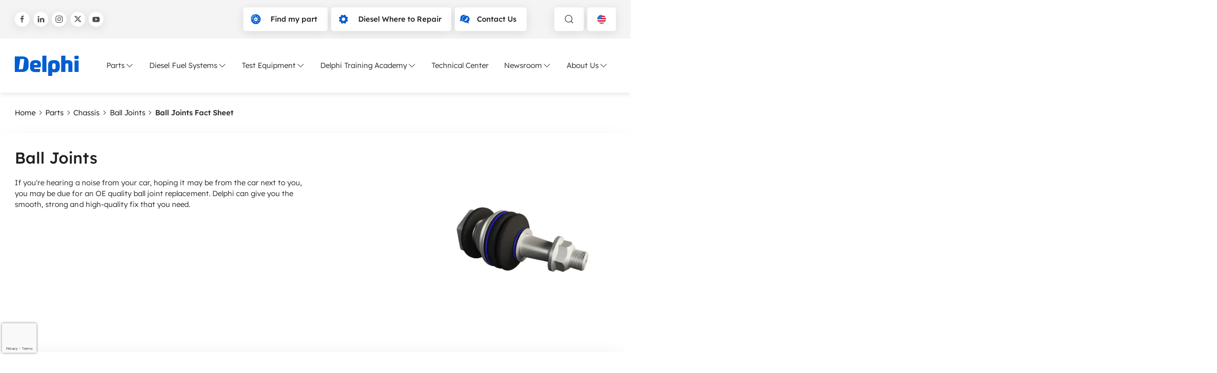

--- FILE ---
content_type: text/html; charset=utf-8
request_url: https://www.delphiautoparts.com/products-technologies/braking-steering-suspension/steering-suspension/ball-joints/ball-joints-fact-sheet
body_size: 32663
content:
 <!DOCTYPE html> <html lang="en-US"> <head><!-- Google tag (gtag.js) -->
<script async src=https://www.googletagmanager.com/gtag/js?id=AW-11027595905></script>
<script>
  window.dataLayer = window.dataLayer || [];
  function gtag(){dataLayer.push(arguments);}
  gtag('js', new Date());
</script>

<script data-cookieconsent="ignore">
    window.dataLayer = window.dataLayer || [];
    function gtag() {
        dataLayer.push(arguments);
    }
    gtag("consent", "default", {
        ad_personalization: "denied",
        ad_storage: "denied",
        ad_user_data: "denied",
        analytics_storage: "denied",
        functionality_storage: "denied",
        personalization_storage: "denied",
        security_storage: "granted",
        wait_for_update: 500,
    });
    gtag("set", "ads_data_redaction", true);
    gtag("set", "url_passthrough", true);
</script> <meta charset="utf-8" /><script type="text/html" id="sf-tracking-consent-manager">
	<div id="tracking-consent-dialog" style="display:none" />
</script><script type="text/javascript" src="/WebResource.axd?d=DzHrpQl5URXarFHAtrmzFqX-kN_MkBGjRW_QKvILsTaZ8BV_Yk0gqUaesPBk3KJZS2ddfRjRtI41YTc44VPexfrHZXvvlZ0sh5TMhvQRExhb4pmXgy2WuzgDmc4FrERrMHLwnH7wbZ5kV5hJO4wtoE4L3qgwbeMQRj7qhUuiUvYIshcmg5g41eTCI_huy7QH0&amp;t=638834668520000000">

</script> <meta name="viewport" content="width=device-width, initial-scale=1, shrink-to-fit=no"> <meta name="theme-color" content="#005dff"> <title>
	Ball Joints Fact Sheet
</title> <link href="/ResourcePackages/Delphi/dist/head.css?v=639047499860000000" rel="stylesheet" type="text/css" /> <link rel="preload" as="font" type="font/ttf" crossorigin="anonymous" href="/ResourcePackages/Delphi/dist/f2df56ccf8a5456dc2e2.ttf?v=639047499860000000" /> <link rel="preload" as="font" type="font/ttf" crossorigin="anonymous" href="/ResourcePackages/Delphi/dist/4c1cceb48f079999e01e.ttf?v=639047499860000000" /> <link rel="preload" as="font" type="font/ttf" crossorigin="anonymous" href="/ResourcePackages/Delphi/dist/47a402d92e7f0bf9a5de.ttf?v=639047499860000000" /> <link rel="preload" as="font" type="font/ttf" crossorigin="anonymous" href="/ResourcePackages/Delphi/dist/050301eed49ade40b895.ttf?v=639047499860000000" /> <link rel="preload" as="font" type="font/ttf" crossorigin="anonymous" href="/ResourcePackages/Delphi/dist/0443967721916f9fcbea.ttf?v=639047499860000000" /> <link rel="preload" as="font" type="font/ttf" crossorigin="anonymous" href="/ResourcePackages/Delphi/dist/a67cd9c2a3e9d39b0db6.ttf?v=639047499860000000" /> <link rel="preload" as="font" type="font/ttf" crossorigin="anonymous" href="/ResourcePackages/Delphi/dist/7d5eed8dbf82b052e3b5.ttf?v=639047499860000000" /> <link rel="preload" as="font" type="font/ttf" crossorigin="anonymous" href="/ResourcePackages/Delphi/dist/b82018d662644e250765.ttf?v=639047499860000000" /> <link rel="preload" as="font" type="font/ttf" crossorigin="anonymous" href="/ResourcePackages/Delphi/dist/33da739fc392e65434d8.ttf?v=639047499860000000" /> <script defer src="/ResourcePackages/Delphi/dist/head.js?v=639047499860000000"></script> <script defer src="/ResourcePackages/Delphi/dist/main.js?v=639047499860000000"></script> <script type="module" src="/ResourcePackages/Delphi/delphi-catalog/www/build/delphi-catalog.esm.js?v=639047497780000000"></script> <link rel="preload" as="image" href="/ResourcePackages/Delphi/dist/a1d6c1389a3f6b5a43bd.svg?v=639047499860000000"> <script>
        sfEnv = {
            isDebug: 0,
            isDesignMode: 0,
            isPreviewMode: 0,
            languageOffcanvasId: 'lang-ce6687e1-6228-4243-b9c8-2e5cc510bec2',
            searchOffcanvasId: 'search-8fcaf16a-9eb1-4694-b405-276a638d862c',
            navOffcanvasId: 'nav-b7fe4db5-f045-4e99-8447-a0343166f494',
            mobileNavOffcanvasId: 'mobile-nav-7012ae6b-6a72-4cc8-9917-9bc1d36f398e',
            mobileLanguageSelectorModalWindowOffcanvasId: 'mobile-langModalWindow-d59db2ae-6952-47a4-88c2-6f09ec6dafcb'
        }
    </script> 


 <!-- Google Tag Manager -->
<script>(function(w,d,s,l,i){w[l]=w[l]||[];w[l].push({'gtm.start':
new Date().getTime(),event:'gtm.js'});var f=d.getElementsByTagName(s)[0],
j=d.createElement(s),dl=l!='dataLayer'?'&l='+l:'';j.async=true;j.src=
'https://www.googletagmanager.com/gtm.js?id='+i+dl;f.parentNode.insertBefore(j,f);
})(window,document,'script','dataLayer','GTM-WKBRFWD');</script>
<!-- End Google Tag Manager --><style type="text/css" media="all">.uk-box-shadow-large {
  box-shadow: 0 14px 40px -10px rgba(0, 0, 0, 0.15)
}</style><meta property="og:title" content="Ball Joints Fact Sheet" /><meta property="og:type" content="website" /><meta property="og:url" content="https://www.delphiautoparts.com/workshop-solutions/technical-document-library/ball-joints-fact-sheet" /><meta property="og:site_name" content="Delphiautoparts" /><script type="text/javascript">
var $ = (css, parent = document) => parent.querySelector(css);
var $$ = (css, parent = document) => parent.querySelectorAll(css);

</script><style type="text/css" media="all">iframe[src*="youtube"] {
    width: 100% !important;
}
script + .uk-form-control {
    margin-top: 15px;
}</style><link rel="canonical" href="https://www.delphiautoparts.com/workshop-solutions/technical-document-library/ball-joints-fact-sheet" /><script type="application/json" id="sf-insight-metadata">
	{"contentMetadata":"{\"Id\":\"b1c20c84-d161-487e-bf3d-bef9e4970e31\",\"ContentType\":\"TechnicalLibrary\",\"Title\":\"Ball Joints Fact Sheet\",\"CanonicalTitle\":\"Ball Joints Fact Sheet\",\"CanonicalUrl\":\"https://www.delphiautoparts.com/workshop-solutions/technical-document-library/ball-joints-fact-sheet\",\"Language\":\"en-US\",\"CreatedOn\":\"2022-07-13T12:11:40.883Z\",\"ModifiedOn\":\"2022-07-13T12:11:40.883Z\",\"SiteId\":\"81294cb6-1567-4d33-bb64-979c5e8d508f\",\"SiteName\":\"Delphiautoparts\",\"ModuleName\":\"Technical Library\",\"Hierarchies\":[{\"Id\":\"9736f18f-fdbb-4b5d-afa1-ef7e8b6f4657\",\"Title\":\"Ball joints\",\"Parent\":{\"Id\":\"59f62c07-0c79-4ad4-a7c3-56d73d527b0a\",\"Title\":\"Steering \u0026 Suspension\",\"Parent\":{\"Id\":\"c73cc70c-8949-44ca-b134-a11d34f71a9c\",\"Title\":\"Maintenance Solutions\",\"Parent\":{\"Id\":\"e5cd6d69-1543-427b-ad62-688a99f5e7d4\",\"Title\":\"Categories\"}}}},{\"Id\":\"0e8c90a0-daa6-4a08-aded-40c05d10447b\",\"Title\":\"Document\",\"Parent\":{\"Id\":\"fe97ec4a-0290-4e20-88f9-0a1847a65a22\",\"Title\":\"Media types\"}},{\"Id\":\"da5b603d-e39e-4c31-8035-442b54ed161e\",\"Title\":\"Product Fact Sheet\",\"Parent\":{\"Id\":\"ea438259-ebd3-4dbf-81ce-389aaed77564\",\"Title\":\"Document Types\"}},{\"Id\":\"59f62c07-0c79-4ad4-a7c3-56d73d527b0a\",\"Title\":\"Steering \u0026 Suspension\",\"Parent\":{\"Id\":\"c73cc70c-8949-44ca-b134-a11d34f71a9c\",\"Title\":\"Maintenance Solutions\",\"Parent\":{\"Id\":\"e5cd6d69-1543-427b-ad62-688a99f5e7d4\",\"Title\":\"Categories\"}}}],\"PageHierarchies\":[{\"Id\":\"ed4c4e62-35ff-460c-8caf-8bc9f16ac98d\",\"Title\":\"Masters of Motion (EMEA)\",\"Parent\":{\"Id\":\"021ac148-06b4-4354-9920-9d245d889e11\",\"Title\":\"Hub\"}},{\"Id\":\"8d68f1d8-2725-42fe-8af5-d235a4136981\",\"Title\":\"Product\",\"Parent\":{\"Id\":\"fe97ec4a-0290-4e20-88f9-0a1847a65a22\",\"Title\":\"Media types\"}},{\"Id\":\"d135bcfe-cfc5-40e0-818f-67da92129595\",\"Title\":\"Ball joints\",\"Parent\":{\"Id\":\"d89c9a2f-a086-4355-ac34-529b572c7d9c\",\"Title\":\"Steering \u0026 Suspension\",\"Parent\":{\"Id\":\"1985e663-aae4-4a10-abe4-4ad682260bf8\",\"Title\":\"Products\"}}},{\"Id\":\"c73cc70c-8949-44ca-b134-a11d34f71a9c\",\"Title\":\"Maintenance Solutions\",\"Parent\":{\"Id\":\"e5cd6d69-1543-427b-ad62-688a99f5e7d4\",\"Title\":\"Categories\"}},{\"Id\":\"59f62c07-0c79-4ad4-a7c3-56d73d527b0a\",\"Title\":\"Steering \u0026 Suspension\",\"Parent\":{\"Id\":\"c73cc70c-8949-44ca-b134-a11d34f71a9c\",\"Title\":\"Maintenance Solutions\",\"Parent\":{\"Id\":\"e5cd6d69-1543-427b-ad62-688a99f5e7d4\",\"Title\":\"Categories\"}}}],\"SFDataProviderName\":\"OpenAccessProvider\",\"PageId\":\"1c7d7cd5-2d64-4598-acbc-8a0591666c3e\",\"PageTitle\":\"Ball Joints\",\"PageCanonicalTitle\":\"Ball Joints\",\"PageCanonicalUrl\":\"https://www.delphiautoparts.com/products-technologies/braking-steering-suspension/steering-suspension/ball-joints\"}","videosMetadata":"[]"}
</script><script type="application/json" id="sf-insight-settings">
	{"apiServerUrl":"https://nl-api.insight.sitefinity.com","apiKey":"c523f9ac-4d64-8aa4-427a-8e75b97788e3","applicationName":"Website","trackingCookieDomain":"","keepDecTrackingCookieOnTrackingConsentRejection":false,"slidingExpirationForTrackingCookie":false,"maxAgeForTrackingCookieInDays":365,"trackYouTubeVideos":true,"crossDomainTrackingEntries":["www.phinia.com/active","www.phinia.com","www.hartridge.com","delphiautoparts.sitefinity.cloud/phinia2","www.delphiautoparts.com","delphiautoparts.sitefinity.cloud/catalog"],"strategy":"Persist|False","docsHrefTestExpressions":[".*\\/docs\\/.+\\.{1}.+((\\?|\\\u0026)sfvrsn=.+){1}$",".+((\\?|\\\u0026)sf_dm_key=.+){1}$"],"sessionLengthInMinutes":30,"trackVimeoVideos":true,"useSecureCookies":true}
</script><script type="text/javascript" src="/WebResource.axd?d=[base64]&amp;t=638834668720000000">

</script><script src="https://cdn.insight.sitefinity.com/sdk/sitefinity-insight-client.min.3.1.44.js" crossorigin="" async="async">

</script> <script type="text/javascript">
(function() {
    function load_script() {                   
        var s = document.createElement('script');
        s.id = 'hs-script-loader'
        s.type = 'text/javascript';
        s.async = true;
        s.src = '//js.hs-scripts.com/641117.js';
        var x = document.getElementsByTagName('script')[0];
        x.parentNode.insertBefore(s, x);
    }

    function handle_tracking_change(canTrack) {
        if (canTrack) {
            load_script();
        }
        else {
            if (typeof(_hsq) !== 'undefined') {
                _hsq.push(['revokeCookieConsent']);
            }
        }
    }

    function on_content_loaded() {
        if (window.TrackingConsentManager) {
            TrackingConsentManager.addEventListener('ConsentChanged', handle_tracking_change);
            handle_tracking_change(TrackingConsentManager.canTrackCurrentUser());
        }
        else {
            handle_tracking_change(true);
        }
    }

    if (window.addEventListener) window.addEventListener('DOMContentLoaded', on_content_loaded, false);
    else if (window.attachEvent) window.attachEvent('onload', on_content_loaded);
})();
</script><meta property="twitter:site" content="Delphiautoparts" /><meta property="twitter:title" content="Ball Joints Fact Sheet" /><meta name="description" content="Delphi ball joints are designed, engineered and manufactured to the same standards as OE." /></head> <body><noscript><iframe src="https://www.googletagmanager.com/ns.html?id=GTM-WKBRFWD" height="0" width="0" style="display:none;visibility:hidden"></iframe></noscript> <script src="/ScriptResource.axd?d=6DQe8ARl7A9TiuWej5ttCm4WGU0yW2NGbErAkt70wILAdxLehd94yT3xOwu120wHTKOFO-YYRwGCq03EeQQT42E2P6DxnOoo1z06-as6XRulQWObW2JzAU1P3WQCbmrW0JiJRse3ieoCo1qGpjRtA97KCIoPgHCCHC5DHbzPJw29WcJ4awTolq-kAFFi_Sf40&amp;t=fffffffff003925f" type="text/javascript"></script><script src="/ScriptResource.axd?d=74FHISOx3fOPKwLxL0RMYn_jZiZPUlg33X8rU8ryuNrZanH9fkfYI19NSXaZ20rpQPqNaAUjslio6yfEbYhIaYhS4tiw9f5NA2XxateClkplJIIfBrkONOrKOIIjJsTxhukBYDiIWGe2EIgiwBwT1e_gZk9c9NyQoOFKbW91Pt6t8t9UL64imH-MeplKloP20&amp;t=fffffffff003925f" type="text/javascript"></script><script src="/WebResource.axd?d=y58I-bdZ0lget4HL9byk3EZPQ_dxkfnk-TeRXjyeJD8aXA5-bir5-2GkQx7sPuu8NLTpBb-m_Yim2wcGtxdFUxzWa9cv03B-r6vB4RaWRCefN3RWJAbwVYRc2-7DGU-whkQcnrfSLyj1dx9lK7vMx1sFBHx3jm-2GfHW4p4SCtnfFJKkFkfr91EKeCGUU9-k0&amp;t=638834668520000000" type="text/javascript"></script> <header class="uk-relative"> <div class="bg-color-grey-3 uk-visible@s"> <div class="uk-container "> <div class="uk-padding-small uk-padding-remove-horizontal uk-flex uk-flex-between uk-flex-wrap gap-3"> 



<div class="uk-visible@m header-social uk-flex uk-flex-middle">
            <a title="Delphi at Facebook" href="https://www.facebook.com/delphiautoparts" class="uk-icon-button button-shadow uk-icon " uk-icon="facebook"></a>
            <a title="Delphi at LinkedIn" href="https://www.linkedin.com/company/delphiautoparts" class="uk-icon-button button-shadow uk-icon" uk-icon="linkedin"></a>
            <a title="Delphi at Instagram" href="https://www.instagram.com/delphiautoparts" class="uk-icon-button button-shadow uk-icon" uk-icon="instagram"></a>
            <a title="Delphi at Twitter" href="https://x.com/delphiautoparts" class="uk-icon-button button-shadow uk-icon " uk-icon="twitterx"></a>
            <a title="Delphi at Youtube" href="https://www.youtube.com/@delphiautoparts" class="uk-icon-button button-shadow uk-icon" uk-icon="youtube"></a>
</div><div id="TopBar_T5C54567C002_Col00" class="sf_colsIn uk-flex header-buttons  header-social" data-sf-element="Div container" data-placeholder-label="Div container">

<div class="uk-flex">
        <a href="/find-my-part-catalog" target="_self" class="uk-button uk-button-default button-shadow"><span uk-icon="icon: brake-disk; ratio: 1" class="uk-icon color-primary"></span><span>Find my part</span></a>
        <a href="/heavy-duty-where-to-repair" target="_self" class="uk-button uk-button-default button-shadow"><span uk-icon="icon: cog; ratio: 1" class="uk-icon color-primary"></span><span>Diesel Where to Repair</span></a>
        <a href="/contact-us" target="_self" class="uk-button uk-button-default button-shadow"><span uk-icon="icon: contact; ratio: 1" class="uk-icon color-primary"></span><span>Contact Us</span></a>
</div>



<div id="TopBar_T5C54567C004_Col00" class="sf_colsIn uk-margin-left uk-visible@m uk-flex" data-sf-element="Div container" data-placeholder-label="Div container">

<button type="button" aria-label="toggle search" class="toggle-offcanvas uk-button uk-button-default button-shadow" uk-icon="search" uk-toggle="target: #search-8fcaf16a-9eb1-4694-b405-276a638d862c"></button>


    <button
        class="uk-button uk-button-default button-shadow"
        data-fetch-languages="true"
        data-offcanvas-id="lang-ce6687e1-6228-4243-b9c8-2e5cc510bec2"
        data-culture="en-us"
        uk-toggle="target:#lang-ce6687e1-6228-4243-b9c8-2e5cc510bec2"
        aria-label="Language selector">

        <span class="flag flag-small flag_en-us"></span>
        <span class="uk-hidden@s uk-text-uppercase">
            US
        </span>
        <span class="uk-visible@s uk-hidden@m">
            English (United States)
        </span>
    </button>

<script>
document.addEventListener('DOMContentLoaded', function () {
    const button = document.querySelector('[data-fetch-languages="true"]');
    if (!button) return;

    const offcanvas = document.getElementById(button.dataset.offcanvasId);
    if (!offcanvas) return;

    if (offcanvas.dataset.listenerAttached === 'true') return;
    offcanvas.dataset.listenerAttached = 'true';

    offcanvas.addEventListener('beforeshow', function () {
        if (offcanvas.dataset.languagesLoaded === 'true') return;

        fetchLanguages(offcanvas, button.dataset.culture);
        offcanvas.dataset.languagesLoaded = 'true';
    });
});

function fetchLanguages(offcanvas, culture) {
    const bar = offcanvas.querySelector('.uk-offcanvas-bar');
    if (!bar) return;

    let container = bar.querySelector('#language-selector-content');
    if (!container) {
        container = document.createElement('div');
        container.id = 'language-selector-content';
        container.innerHTML =
            '<div class="uk-text-center"><div uk-spinner></div></div>';
        bar.appendChild(container);
    }

    fetch(`/${culture}/regions`)
        .then(r => {
            if (!r.ok) throw new Error('Failed to fetch');
            return r.text();
        })
        .then(html => {
            const doc = new DOMParser().parseFromString(html, 'text/html');
            const source = doc.querySelector('.container-fluid');
            if (!source) throw new Error('Container not found');

            const list = document.createElement('ul');
            list.className = 'uk-border-rounded language-list uk-list';
            list.innerHTML = source.innerHTML;

            container.innerHTML = '';
            container.appendChild(list);

            if (window.UIkit?.img) {
                UIkit.img(container);
            }
        })
        .catch(() => {
            container.innerHTML =
                '<div class="uk-text-center uk-padding">Error loading languages</div>';
        });
}
</script>

</div>

</div>
 </div> </div> </div> <nav id="header-nav" role="navigation" aria-label="Main"> <div class="uk-container"> <div class="uk-padding-small uk-padding-remove-horizontal  navbar uk-flex uk-flex-middle uk-flex-between"> <a href='/' class="uk-margin-right" title="Home"> <div class="delphi-logo" role="img" alt="logo"></div> </a> <div class="uk-visible@l"> 



<script type='application/ld+json'>
{
"@context": "https://schema.org",
"@type": "BreadcrumbList",
"itemListElement": [
{
"@type": "ListItem",
"position": 1,
"name": "Home",
"item": "https://www.delphiautoparts.com/"
},
{
"@type": "ListItem",
"position": 2,
"name": "Parts",
"item": "https://www.delphiautoparts.com/products-technologies"
},
{
"@type": "ListItem",
"position": 3,
"name": "Chassis",
"item": "https://www.delphiautoparts.com/products-technologies/braking-steering-suspension/steering-suspension"
},
{
"@type": "ListItem",
"position": 4,
"name": "{CurrentTitle}"
}]
}
</script>


 
<div class="uk-navbar-container" uk-navbar>
    <div class="uk-navbar-right">
        <ul class="uk-navbar-nav">
        <li class="mega-menu-navigation-tab">
            <a href="#" aria-toggle-id="id-F91FC044-CF10-4E72-8C78-7075CB7D7C7C" class="uk-nav-toggle">
                Parts 
                <span uk-icon="chevron-down" class="uk-icon"></span>
            </a>
        </li>
        <li class="mega-menu-navigation-tab">
            <a href="#" aria-toggle-id="id-8D9A2817-3159-433A-85B0-63A39A54F0A2" class="uk-nav-toggle  ">
                Diesel Fuel Systems 
                <span uk-icon="chevron-down" class="uk-icon"></span>
            </a>
        </li>
        <li class="mega-menu-navigation-tab">
            <a href="#" aria-toggle-id="id-531AA124-6A3E-4CE7-9AFB-A85EEC7435E9" class="uk-nav-toggle">
                Test Equipment 
                <span uk-icon="chevron-down" class="uk-icon"></span>
            </a>
        </li>
        <li class="mega-menu-navigation-tab">
            <a href="#" aria-toggle-id="id-374D4D87-601A-4C7A-88FD-8A3AF298C19D" class="uk-nav-toggle">
                Delphi Training Academy 
                <span uk-icon="chevron-down" class="uk-icon"></span>
            </a>
        </li>
        <li class="mega-menu-navigation-tab">
            <a href="/resource-center" aria-toggle-id="id-7EE15529-6D5E-4AB8-BA86-ACC02422E199" class="uk-nav-toggle">
                Technical Center 
            </a>
        </li>
        <li class="mega-menu-navigation-tab">
            <a href="#" aria-toggle-id="id-D3D8C16D-4528-4D56-872E-7B2F47FF7D48" class="uk-nav-toggle">
                Newsroom 
                <span uk-icon="chevron-down" class="uk-icon"></span>
            </a>
        </li>
        <li class="mega-menu-navigation-tab">
            <a href="#" aria-toggle-id="id-BCE258D9-FC28-4023-99CA-33071AA1A243" class="uk-nav-toggle">
                About Us 
                <span uk-icon="chevron-down" class="uk-icon"></span>
            </a>
        </li>
        </ul>
    </div>
</div>



<script>
    let megaMenuInitialized = false;
    const toggleInputs = document.querySelectorAll('.uk-nav-toggle');

    if(toggleInputs) {
        toggleInputs.forEach(function (input) {
            input.addEventListener('click', handleMegaMenu);
        });
    }

    function handleMegaMenu(event) {
        if (megaMenuInitialized) {
            showMegaMenu(event.target);
            return;
        }
        megaMenuInitialized = true;
    
        fetch('/en-us/navigation-megamenu-page', { method: 'GET', async: true })
            .then((response) => {
                if (!response.ok) {
                    throw new Error('Failed to fetch the page.');
                }
                return response.text();
            })
            .then((html) => {
                // Parse the HTML content and locate .navigation-wrapper
                const parser = new DOMParser();
                const doc = parser.parseFromString(html, 'text/html');
                const navigationWrapper = doc.querySelector('.navigation-wrapper');

                if (navigationWrapper) {
                    // Get the children that are div elements within .navigation-wrapper
                    const navigationChildren = Array.from(navigationWrapper.querySelectorAll('.navigation-wrapper > div'));

                    // Locate the .mega-menu div and append each child to .mega-menu
                    const megaMenu = document.querySelector('.mega-menu');
                    if (megaMenu) {
                        navigationChildren.forEach((child) => {
                            megaMenu.appendChild(child);
                        });
                    } else {
                        console.error('.mega-menu not found.');
                    }
                } else {
                    console.error('.navigation-wrapper not found in the fetched page.');
                }

                initializeMegaMenuNavigation();

                showMegaMenu(event.target);
            })
            .catch((error) => {
                console.error('Error:', error);
            }
        );
    }

    function showMegaMenu(target) {
        const ariaToggleId =
            target.getAttribute('aria-toggle-id') ||
            target.parentElement.parentElement.getAttribute('aria-toggle-id');
        var target = document.getElementById(ariaToggleId);
        UIkit.modal(target).toggle();
    }

    function initializeMegaMenuNavigation() {
        $$('[data-nav-dropdown]').forEach(el => {
            let child = document.getElementById(el.dataset.navDropdown);
            let allMenus = document.querySelectorAll('.menu-nav-dropdown');
            let isMenuHovered = false;

            el.addEventListener('mouseenter', () => {
                el.classList.add('uk-text-bold');
                isMenuHovered = false;
                allMenus.forEach(menu => {
                    menu.setAttribute('hidden', 'true');
                });
                child.removeAttribute('hidden');
            });
            child.addEventListener('mouseenter', () => {
                isMenuHovered = true;
            });
            child.addEventListener('mouseleave', () => {
                removeActiveDropdown(el, child);
                isMenuHovered = false;
            });
            el.addEventListener('mouseleave', () => {
                setTimeout(() => {
                    if (isMenuHovered == false) {
                        removeActiveDropdown(el, child);
                    }
                }, 10);
            });
        });
    }

    let removeActiveDropdown = (el, child) => {
        el.classList.remove('uk-text-bold');
        child.setAttribute('hidden', 'true');
    };
</script> </div> <div class="navigation-icons uk-margin-left uk-hidden@l"> <button type="button" class="uk-hidden@m" aria-label="toggle search" class="toggle-offcanvas" uk-icon="search" uk-toggle="target: #search-8fcaf16a-9eb1-4694-b405-276a638d862c"></button> <button type="button" aria-label="toggle mobile navigation" class="uk-hidden@l toggle-offcanvas mobile-nav-offcanvas-toggle" uk-icon="table" uk-toggle="target: #mobile-nav-7012ae6b-6a72-4cc8-9917-9bc1d36f398e"></button> <button type="button" aria-label="close" class="uk-hidden uk-hidden@l toggle-offcanvas close-active-offcanvas" uk-icon="close"></button> </div> </div> </div> </nav> </header> 
<div id="MainNavigation_T5C54567C034_Col00" class="sf_colsIn mega-menu uk-position-relative uk-visible@l" data-sf-element="Div container" data-placeholder-label="Mega menu">
</div>
<div id="MainNavigation_T5C54567C047_Col00" class="sf_colsIn uk-container uk-width-1-1" data-sf-element="Container" data-placeholder-label="Container">




    <div class="uk-flex gap-2 uk-flex-middle uk-padding-top uk-padding-bottom" id="expandable-breadcrumb">
                <a href="/" class="color-black uk-visible@s">Home</a>
                <span class="uk-flex uk-flex-center uk-visible@s" uk-icon="chevron-right-thin"></span>
                <a href="/products-technologies" class="color-black uk-visible@s">Parts</a>
                <span class="uk-flex uk-flex-center uk-visible@s" uk-icon="chevron-right-thin"></span>
                <a href="/products-technologies/braking-steering-suspension/steering-suspension" class="color-black uk-visible@s">Chassis</a>
                <span class="uk-flex uk-flex-center uk-visible@s" uk-icon="chevron-right-thin"></span>
                <a href="/products-technologies/braking-steering-suspension/steering-suspension/ball-joints" class="color-black uk-visible@s">Ball Joints</a>
                <a href="/products-technologies/braking-steering-suspension/steering-suspension/ball-joints" class="uk-flex uk-flex-middle uk-flex-row-reverse color-black uk-hidden@s" uk-icon="chevron-left-thin">Ball Joints</a>
                <span class="uk-flex uk-flex-center uk-visible@s" uk-icon="chevron-right-thin"></span>
                <strong class="uk-visible@s">Ball Joints Fact Sheet</strong>
    </div>

</div>


 <main> 
<div id="Main_T74E8D71D001_Col00" class="sf_colsIn" data-sf-element="Div container" data-placeholder-label="Content"><div id="Main_T75389476001_Col00" class="sf_colsIn uk-section uk-padding-remove-top" data-sf-element="Section" data-placeholder-label="Section"><div id="Main_T75389476002_Col00" class="sf_colsIn uk-box-shadow-large" data-sf-element="Div container" data-placeholder-label="Div container"><div id="Main_T75389476003_Col00" class="sf_colsIn" data-sf-element="Div container" data-placeholder-label="Page banner">




    <div class="" uk-toggle="cls:uk-section-small; mode: media; media: @s">
        <div class="uk-container">
            <div class="page-banner ">
                <div class="page-banner-desc">
                    <h1 class="uk-heading-large uk-margin-remove-top">Ball Joints</h1>
                    <div><div></div><p class="uk-text-default">If you're hearing a noise from your car, hoping it may be from the car next to you, you may be due for an OE quality ball joint replacement. Delphi can give you the smooth, strong and high-quality fix that you need.</p></div>
                </div>
                <div class="page-banner-media uk-margin-bottom uk-margin-remove-bottom@s">


<picture class="overlay-media overlay-image "  >

                <source srcset="/images/default-source/theme/foximages/delphi-ball-joints.tmb-webp_660w.webp?Culture=en-US&amp;sfvrsn=f228b58a_52" media="(max-width: 720px)" type="image/webp">
                <source srcset="/images/default-source/theme/foximages/delphi-ball-joints.tmb-webp_660w.webp?Culture=en-US&amp;sfvrsn=f228b58a_52" media="(max-width: 960px)" type="image/webp">
                <source srcset="/images/default-source/theme/foximages/delphi-ball-joints.tmb-webp_460w.webp?Culture=en-US&amp;sfvrsn=f228b58a_52" media="(max-width: 1140px)" type="image/webp">
                <source srcset="/images/default-source/theme/foximages/delphi-ball-joints.tmb-webp_460w.webp?Culture=en-US&amp;sfvrsn=f228b58a_52" media="(max-width: 1320px)" type="image/webp">
            <source srcset="/images/default-source/theme/foximages/delphi-ball-joints.tmb-webp_660w.webp?Culture=en-US&amp;sfvrsn=f228b58a_52" type="image/webp">


            <source srcset="/images/default-source/theme/foximages/delphi-ball-joints.tmb-660w.jpg?Culture=en-US&amp;sfvrsn=f228b58a_52" media="(max-width: 720px)">
            <source srcset="/images/default-source/theme/foximages/delphi-ball-joints.tmb-660w.jpg?Culture=en-US&amp;sfvrsn=f228b58a_52" media="(max-width: 960px)">
            <source srcset="/images/default-source/theme/foximages/delphi-ball-joints.tmb-460w.jpg?Culture=en-US&amp;sfvrsn=f228b58a_52" media="(max-width: 1140px)">
            <source srcset="/images/default-source/theme/foximages/delphi-ball-joints.tmb-460w.jpg?Culture=en-US&amp;sfvrsn=f228b58a_52" media="(max-width: 1320px)">
        <source srcset="/images/default-source/theme/foximages/delphi-ball-joints.tmb-660w.jpg?Culture=en-US&amp;sfvrsn=f228b58a_52">



    <img src="/images/default-source/theme/foximages/delphi-ball-joints.tmb-660w.jpg?Culture=en-US&amp;sfvrsn=f228b58a_52" alt="delphi-ball-joints" fetchpriority=high >
</picture>                </div>
            </div>
        </div>
    </div>


<div class="scrollspy-nav">
    <div class="bg-color-white" uk-sticky>
        <div class="uk-container uk-container-small uk-padding-remove">
            <div uk-slider="finite: true">
                <div class="uk-slider-items uk-flex-around uk-grid uk-grid-column-small grid-child-width-correction uk-flex-center uk-visible@s">
                        <div>
                                <a class="uk-button">Product Information</a>
                        </div>
                        <div>
                                <a class="uk-button">Product Resources</a>
                        </div>
                        <div>
                                <a class="uk-button">Enquire</a>
                        </div>
                        <div>
                                <a class="uk-button">Related Products</a>
                        </div>
                </div>
                    <div class="scrollspy-nav__dropdown-wrapper uk-inline uk-hidden@s">
                        <button class="uk-button uk-button-default scrollspy-nav__dropdown-active" uk-icon="chevron-right" type="button"><span class="scrollspy-nav__dropdown-active--text"></span></button>
                        <ul uk-dropdown="stretch: true; mode: click; animation: slide-top; animate-out: true; duration: 500; shift: false; flip: false">
                                <li class="scrollspy-nav__anchor-links">Product Information</li>
                                <li class="scrollspy-nav__anchor-links">Product Resources</li>
                                <li class="scrollspy-nav__anchor-links">Enquire</li>
                                <li class="scrollspy-nav__anchor-links">Related Products</li>
                        </ul>
                    </div>
            </div>
        </div>
    </div>
</div>
</div>

</div>

</div>
<div id="Main_T75389476006_Col00" class="sf_colsIn" data-sf-element="Div container" data-placeholder-label="Page content"><div id="Main_T24CFC91B003_Col00" class="sf_colsIn anchor-menu-items" data-sf-element="Anchor menu Items (one per page!)" data-placeholder-label="Anchor menu Items (one per page!)"><div class="uk-section" data-sf-element="Section" data-placeholder-label="Section">
    <div id="Main_T24CFC91B004_Col00" class="sf_colsIn uk-container" data-sf-element="Container Content" data-placeholder-label="Container Content"><div id="Main_T24CFC91B005_Col00" class="sf_colsIn" data-sf-element="Div container" data-placeholder-label="Product Information"><div class="uk-section uk-section-xsmall" data-sf-element="Section" data-placeholder-label="Xsmall Section">
    <div id="Main_C001_Col00" class="sf_colsIn uk-container" data-sf-element="Container Content" data-placeholder-label="Container Content"><div uk-grid="true" class="uk-grid"  data-sf-element="Row" data-placeholder-label="Row">
    <div id="Main_C071_Col00" class="sf_colsIn uk-width-1-5@m" data-sf-element="Width 1-5" data-placeholder-label="Width 1-5"></div>
    <div id="Main_C071_Col01" class="sf_colsIn uk-width-3-5@m" data-sf-element="Width 3-5" data-placeholder-label="Width 3-5">
<div >
    <div class="sfContentBlock sf-Long-text" ><h4 class="uk-heading-medium">Why should you trust Delphi for ball joints?&nbsp;</h4><ul><li>Manufactured with high-quality forgings for increased strength and smooth operation.</li><li>Chloroprene rubber boot improves durability and prevents premature failure, with cover to protect internal components.</li><li>Machined to micron tolerances to guarantee durability and smooth joint operation.</li><li>Anti-corrosion protection applied to each part.</li><li>Ball-pin 100% crack tested for flaw free material.</li><li>Undergo rigorous performance and resilience tests.</li><li>Superior ball-pin finish and nylon seat coating for smooth movement and long lifetime.</li><li>High specification grease for reduced friction, and smooth operation in all temperatures and conditions.</li></ul><h4 class="uk-heading-medium">What does a ball joint do?</h4><p class="uk-text-default">Think of the ball joint like a human hip joint. It acts as a pivot between the vehicle&rsquo;s wheels and suspension, allowing the vehicle to be steered while ensuring a comfortable ride.</p><h4 class="uk-heading-medium">Why does a ball joint fail?</h4><p class="uk-text-default">The ball joint&rsquo;s constant motion subjects it to significant stress and wear. If it is worn out or its rubber boot splits or cracks, it needs to be replaced. So, you&rsquo;ll want to fit a high-quality ball joint that has been designed, engineered
    and manufactured to the same standards as OE. Make sure to replace the entire ball joint and not just the ball joint boot.&nbsp;<a href="/resource-center/article/driving-a-car-with-worn-steering-and-suspension-parts">A damaged boot</a>&nbsp;can let in contaminants that could corrode and/or impact the smooth
    feel of the ball joint. It can also lose grease lubricant, which is intended to last the life of the joint, causing significant friction and possible sticking.</p><p class="uk-text-default">Learn more about&nbsp;<a href="/resource-center/article/symptoms-of-bad-steering-and-suspension">ball joint failure symptoms.</a></p></div>
</div></div>
    <div id="Main_C071_Col02" class="sf_colsIn uk-width-1-5@m" data-sf-element="Width 1-5" data-placeholder-label="Width 1-5"></div>
</div>
<div uk-grid="true" class="uk-grid"  data-sf-element="Row" data-placeholder-label="Row">
    <div id="Main_C072_Col00" class="sf_colsIn uk-width-1-5@m" data-sf-element="Width 1-5" data-placeholder-label="Width 1-5"></div>
    <div id="Main_C072_Col01" class="sf_colsIn uk-width-3-5@m" data-sf-element="Width 3-5" data-placeholder-label="Width 3-5">
<div >
    <div class="sfContentBlock sf-Long-text" ><h4>Precision engineering</h4>
<p class="uk-text-default">Enabling free movement in two planes at the same time, the ball-pin is a critical component. That&rsquo;s why our ball-pins are manufactured from high-grade steel and machined to micron tolerances. Together with a polyoxymethylene nylon ball-pin seat,
    they provide optimum durability and smooth joint operation.</p></div>
</div>
        <img loading="lazy" class="uk-align-center" src="/images/default-source/parts/parts/ball-joint_cutaway_aw_rgb_600.png?sfvrsn=967e5134_6" title="Vertical2" alt="Vertical2"
         
          />
 </div>
    <div id="Main_C072_Col02" class="sf_colsIn uk-width-1-5@m" data-sf-element="Width 1-5" data-placeholder-label="Width 1-5"></div>
</div>
<div uk-grid="true" class="uk-grid"  data-sf-element="Row" data-placeholder-label="Row">
    <div id="Main_C073_Col00" class="sf_colsIn uk-width-1-5@m" data-sf-element="Width 1-5" data-placeholder-label="Width 1-5"></div>
    <div id="Main_C073_Col01" class="sf_colsIn uk-width-3-5@m" data-sf-element="Width 3-5" data-placeholder-label="Width 3-5">
<div >
    <div class="sfContentBlock sf-Long-text" ><h4>Extensive testing</h4>
<p class="uk-text-default">Delphi ball joints undergo rigorous performance tests including angular stress testing, where the ball is rotated through its angular and rotational travel under load, as well as a pull and push out test, to measure the force required for it to break
    away from the housing. These important safety tests ensure the ball joint can withstand the same forces as the OE part.</p></div>
</div>
        <img loading="lazy" class="uk-align-center" src="/images/default-source/parts/ball-joint_test_line_rgb_300-png.jpg?sfvrsn=9575c0d7_2" title="BALL-JOINT_TEST_LINE_RGB_300.png" alt="BALL-JOINT_TEST_LINE_RGB_300.png"
         
          />
 
<div >
    <div class="sfContentBlock sf-Long-text" ><h4>Cataphoretic coating</h4>
<p class="uk-text-default">Like many of our steering parts, Delphi ball joints feature an environmentally friendly cataphoretic coating for tougher and longer lasting protection from corrosion caused by salt, dirt and water and other contaminants.</p></div>
</div>
        <img loading="lazy" class="uk-align-center" src="/images/default-source/resource-centre/resource-centre/10-year_corrosion_rgb_200_.png.jpg?sfvrsn=757d8ead_1" title="10-year_corrosion_rgb_200_.png" alt=""
         
          />
 
<div >
    <div class="sfContentBlock sf-Long-text" ><h4>Greater protection</h4><p class="uk-text-default">To help prevent damage to the joint&rsquo;s internal components, all our ball joints come with a special chloroprene rubber cover. The new and improved formula maintains its durability even in extreme temperatures, providing added protection from road
    dirt or salt and allowing continued free movement of the ball joint for a longer lasting par</p><h4>Longer service intervals</h4><p class="uk-text-default">We provide a range of sealed ball joints, that are lubed for life with a high-specification grease, to minimize maintenance requirements. Alongside our precision ball-pin finish and improved rubber boot design, they offer longer ball joint service intervals
    and better grease retention.</p><h4><a href="/find-my-part-catalog">Click here to view our catalog</a></h4></div>
</div></div>
    <div id="Main_C073_Col02" class="sf_colsIn uk-width-1-5@m" data-sf-element="Width 1-5" data-placeholder-label="Width 1-5"></div>
</div>

    </div>
</div>
<div class="uk-section uk-section-xsmall" data-sf-element="Section" data-placeholder-label="Xsmall Section">
    <div id="Main_C074_Col00" class="sf_colsIn uk-container" data-sf-element="Container Content" data-placeholder-label="Container Content"><div uk-grid="true" class="uk-grid"  data-sf-element="Row" data-placeholder-label="Row">
    <div id="Main_C075_Col00" class="sf_colsIn uk-width-1-5@m" data-sf-element="Width 1-5" data-placeholder-label="Width 1-5"></div>
    <div id="Main_C075_Col01" class="sf_colsIn uk-width-3-5@m" data-sf-element="Width 3-5" data-placeholder-label="Width 3-5">
<iframe width="727" height="409" src="https://www.youtube.com/embed/dJ-FuMdJOGM" title="How to replace a press-in ball joint" frameborder="0" allow="accelerometer; autoplay; clipboard-write; encrypted-media; gyroscope; picture-in-picture; web-share" allowfullscreen></iframe></div>
    <div id="Main_C075_Col02" class="sf_colsIn uk-width-1-5@m" data-sf-element="Width 1-5" data-placeholder-label="Width 1-5"></div>
</div>

    </div>
</div>

</div>
<div class="uk-section uk-section-xsmall" data-sf-element="Section" data-placeholder-label="Xsmall Section">
    <div id="Main_T24CFC91B006_Col00" class="sf_colsIn uk-container" data-sf-element="Container Content" data-placeholder-label="Container Content">
<div class="uk-card-horizontal-wrp">
        <div class='bg-color-grey-3 uk-card-horizontal '>
            <div class='uk-card-horizontal__content uk-padding'>
                <p class="uk-heading-large uk-margin-remove" 
                   >
                    The Delphi Difference
                </p>
                <ul class="uk-list uk-text-large color-grey-1 uk-margin-remove">
                        <li class="uk-flex uk-margin-top" >
                            <span uk-icon='check' class="uk-button-primary uk-icon-button uk-icon-button-small uk-margin-right"></span>
                            <div class="uk-flex-1" >100 years of OE experience, supplier to the world’s top automakers</div>
                        </li>
                        <li class="uk-flex uk-margin-top" >
                            <span uk-icon='check' class="uk-button-primary uk-icon-button uk-icon-button-small uk-margin-right"></span>
                            <div class="uk-flex-1" >OE heritage and knowledge built into every aftermarket part</div>
                        </li>
                        <li class="uk-flex uk-margin-top" >
                            <span uk-icon='check' class="uk-button-primary uk-icon-button uk-icon-button-small uk-margin-right"></span>
                            <div class="uk-flex-1" >Comprehensive portfolio for a wide range of vehicles and model years</div>
                        </li>
                        <li class="uk-flex uk-margin-top" >
                            <span uk-icon='check' class="uk-button-primary uk-icon-button uk-icon-button-small uk-margin-right"></span>
                            <div class="uk-flex-1" >Streamlined SKUs for easy inventory management</div>
                        </li>
                        <li class="uk-flex uk-margin-top" >
                            <span uk-icon='check' class="uk-button-primary uk-icon-button uk-icon-button-small uk-margin-right"></span>
                            <div class="uk-flex-1" >Support through tools, tips and training</div>
                        </li>
                </ul>
            </div>
                <div class="uk-card-horizontal__image">

                    

<picture class="overlay-media overlay-image "  loading=lazy>

                <source srcset="/images/default-source/theme/foximages/delphi-difference.tmb-webp_660w.webp?Culture=en-US&amp;sfvrsn=211d3f1f_57" media="(max-width: 720px)" type="image/webp">
                <source srcset="/images/default-source/theme/foximages/delphi-difference.tmb-webp_660w.webp?Culture=en-US&amp;sfvrsn=211d3f1f_57" media="(max-width: 960px)" type="image/webp">
                <source srcset="/images/default-source/theme/foximages/delphi-difference.tmb-webp_660w.webp?Culture=en-US&amp;sfvrsn=211d3f1f_57" media="(max-width: 1140px)" type="image/webp">
                <source srcset="/images/default-source/theme/foximages/delphi-difference.tmb-webp_460w.webp?Culture=en-US&amp;sfvrsn=211d3f1f_57" media="(max-width: 1320px)" type="image/webp">
            <source srcset="/images/default-source/theme/foximages/delphi-difference.tmb-webp_660w.webp?Culture=en-US&amp;sfvrsn=211d3f1f_57" type="image/webp">


            <source srcset="/images/default-source/theme/foximages/delphi-difference.tmb-660w.jpg?Culture=en-US&amp;sfvrsn=211d3f1f_57" media="(max-width: 720px)">
            <source srcset="/images/default-source/theme/foximages/delphi-difference.tmb-660w.jpg?Culture=en-US&amp;sfvrsn=211d3f1f_57" media="(max-width: 960px)">
            <source srcset="/images/default-source/theme/foximages/delphi-difference.tmb-660w.jpg?Culture=en-US&amp;sfvrsn=211d3f1f_57" media="(max-width: 1140px)">
            <source srcset="/images/default-source/theme/foximages/delphi-difference.tmb-460w.jpg?Culture=en-US&amp;sfvrsn=211d3f1f_57" media="(max-width: 1320px)">
        <source srcset="/images/default-source/theme/foximages/delphi-difference.tmb-660w.jpg?Culture=en-US&amp;sfvrsn=211d3f1f_57">



    <img src="/images/default-source/theme/foximages/delphi-difference.tmb-660w.jpg?Culture=en-US&amp;sfvrsn=211d3f1f_57" alt="delphi-difference"  loading=lazy>
</picture>
                </div>
        </div>
</div>
    </div>
</div>

    </div>
</div>
<div id="Main_T24CFC91B008_Col00" class="sf_colsIn" data-sf-element="Div container" data-placeholder-label="Product Resources"><div class="uk-section" data-sf-element="Section" data-placeholder-label="Section">
    <div id="Main_T24CFC91B022_Col00" class="sf_colsIn uk-container" data-sf-element="Container Content" data-placeholder-label="Container Content"><div uk-grid="true" class="uk-grid"  data-sf-element="Row" data-placeholder-label="Row">
    <div id="Main_T24CFC91B045_Col00" class="sf_colsIn uk-width-2-3@m" data-sf-element="Width 2-3" data-placeholder-label="Width 2-3">
<div >
    <div class="sfContentBlock sf-Long-text" ><h2>Related product resources and downloads</h2></div>
</div></div>
    <div id="Main_T24CFC91B045_Col01" class="sf_colsIn uk-width-1-3@m" data-sf-element="Width 1-3" data-placeholder-label="Width 1-3"></div>
</div>





<div class="section-title uk-margin grid-template-columns-expand">
    <div class="section-title-inner">
                    <div class="cta-wrp">
                <div class="switcher" data-switcher-toggle="> *">
                        <button class="uk-button uk-button-default uk-active" type="button">Guides &amp; Tips</button>
                        <button class="uk-button uk-button-default " type="button">Marketing Materials</button>
                        <button class="uk-button uk-button-default " type="button">Downloads</button>
                </div>
            </div>
    </div>
</div><div id="Main_T24CFC91B024_Col00" class="sf_colsIn switcher-items switcher-items-tmp" data-sf-element="Switcher Items" data-placeholder-label="Switcher Items"><div class="slider-fade slider-fade-white " uk-slider="finite: true" style="overflow: visible">
    <div id="Main_T24CFC91B025_Col00" class="sf_colsIn uk-slider-items uk-margin uk-grid uk-grid-small uk-child-width-1-2@s uk-child-width-1-3@m grid-child-width-correction" uk-grid="true" uk-toggle="cls: uk-grid-medium; mode: media; media: @l" data-slides="3" data-sf-element="Slider" data-placeholder-label="Slider">


<div >
    <a href="https://www.delphiautoparts.com/resource-center/article/delphi-technologies-partner-with-a-pioneer"  class='uk-card  uk-card-default  uk-link-reset'>
        <div class="uk-card-media-top">


<picture class="overlay-media overlay-image "  loading=lazy>

                <source srcset="/images/default-source/resource-centre/partner-with-a-pioneer.tmb-webp_660w.webp?Culture=en-US&amp;sfvrsn=ee1343b9_2" media="(max-width: 720px)" type="image/webp">
                <source srcset="/images/default-source/resource-centre/partner-with-a-pioneer.tmb-webp_460w.webp?Culture=en-US&amp;sfvrsn=ee1343b9_2" media="(max-width: 960px)" type="image/webp">
                <source srcset="/images/default-source/resource-centre/partner-with-a-pioneer.tmb-webp_660w.webp?Culture=en-US&amp;sfvrsn=ee1343b9_2" media="(max-width: 1140px)" type="image/webp">
                <source srcset="/images/default-source/resource-centre/partner-with-a-pioneer.tmb-webp_660w.webp?Culture=en-US&amp;sfvrsn=ee1343b9_2" media="(max-width: 1320px)" type="image/webp">
            <source srcset="/images/default-source/resource-centre/partner-with-a-pioneer.tmb-webp_1280w.webp?Culture=en-US&amp;sfvrsn=ee1343b9_2" type="image/webp">


            <source srcset="/images/default-source/resource-centre/partner-with-a-pioneer.tmb-660w.jpeg?Culture=en-US&amp;sfvrsn=ee1343b9_2" media="(max-width: 720px)">
            <source srcset="/images/default-source/resource-centre/partner-with-a-pioneer.tmb-460w.jpeg?Culture=en-US&amp;sfvrsn=ee1343b9_2" media="(max-width: 960px)">
            <source srcset="/images/default-source/resource-centre/partner-with-a-pioneer.tmb-660w.jpeg?Culture=en-US&amp;sfvrsn=ee1343b9_2" media="(max-width: 1140px)">
            <source srcset="/images/default-source/resource-centre/partner-with-a-pioneer.tmb-660w.jpeg?Culture=en-US&amp;sfvrsn=ee1343b9_2" media="(max-width: 1320px)">
        <source srcset="/images/default-source/resource-centre/partner-with-a-pioneer.tmb-1280w.jpeg?Culture=en-US&amp;sfvrsn=ee1343b9_2">



    <img src="/images/default-source/resource-centre/partner-with-a-pioneer.tmb-1280w.jpeg?Culture=en-US&amp;sfvrsn=ee1343b9_2" alt="Partner with a pioneer"  loading=lazy>
</picture>
        </div>
    <div class='uk-card-body '>
                    <div class="tags-wrp">
                    <span class="uk-badge">Diagnostics &amp; Test Equipment</span>
                    <span class="uk-badge">Diesel Fuel Systems</span>
                    <span class="uk-badge">Gasoline Fuel Systems</span>
                    <span class="uk-badge">Maintenance Solutions</span>
                    <span class="uk-badge">Vehicle Electronics &amp; Engine Management</span>
                    <span class="uk-badge">Guides &amp; Tips</span>
                            </div>
                    <h3 class='uk-card-title uk-margin-small-top'>
                Delphi: Partner with a Pioneer
            </h3>
                    <div class='uk-margin-small-top uk-card-description color-grey-1'>
Drivers demand more from their vehicles, expecting them to run as reliably in year 10 as they did in year one. Delphi is ideally positioned to meet such high expectations...            </div>
    </div>
        <div class="uk-card-footer">


<span class='uk-button uk-button-link      '>        <span>Learn more</span><span class='uk-sr-only'>"Delphi: Partner with a Pioneer"</span></span>        </div>
    </a>
</div>

<div >
    <a href="https://www.delphiautoparts.com/resource-center/article/8-step-checklist-for-summer-vehicle-maintenance"  class='uk-card  uk-card-default  uk-link-reset'>
        <div class="uk-card-media-top">


<picture class="overlay-media overlay-image "  loading=lazy>

                <source srcset="/images/default-source/resource-centre/resource-banners_use/5b_tech-tips_small-01.tmb-webp_660w.webp?Culture=en-US&amp;sfvrsn=c0abd00a_18" media="(max-width: 720px)" type="image/webp">
                <source srcset="/images/default-source/resource-centre/resource-banners_use/5b_tech-tips_small-01.tmb-webp_460w.webp?Culture=en-US&amp;sfvrsn=c0abd00a_18" media="(max-width: 960px)" type="image/webp">
                <source srcset="/images/default-source/resource-centre/resource-banners_use/5a_tech-tips_large-01.tmb-webp_660w.webp?Culture=en-US&amp;sfvrsn=fd4cade6_9" media="(max-width: 1140px)" type="image/webp">
                <source srcset="/images/default-source/resource-centre/resource-banners_use/5a_tech-tips_large-01.tmb-webp_660w.webp?Culture=en-US&amp;sfvrsn=fd4cade6_9" media="(max-width: 1320px)" type="image/webp">
            <source srcset="/images/default-source/resource-centre/resource-banners_use/5a_tech-tips_large-01.tmb-webp_1280w.webp?Culture=en-US&amp;sfvrsn=fd4cade6_9" type="image/webp">


            <source srcset="/images/default-source/resource-centre/resource-banners_use/5b_tech-tips_small-01.tmb-660w.jpg?Culture=en-US&amp;sfvrsn=c0abd00a_18" media="(max-width: 720px)">
            <source srcset="/images/default-source/resource-centre/resource-banners_use/5b_tech-tips_small-01.tmb-460w.jpg?Culture=en-US&amp;sfvrsn=c0abd00a_18" media="(max-width: 960px)">
            <source srcset="/images/default-source/resource-centre/resource-banners_use/5a_tech-tips_large-01.tmb-660w.jpg?Culture=en-US&amp;sfvrsn=fd4cade6_9" media="(max-width: 1140px)">
            <source srcset="/images/default-source/resource-centre/resource-banners_use/5a_tech-tips_large-01.tmb-660w.jpg?Culture=en-US&amp;sfvrsn=fd4cade6_9" media="(max-width: 1320px)">
        <source srcset="/images/default-source/resource-centre/resource-banners_use/5a_tech-tips_large-01.tmb-1280w.jpg?Culture=en-US&amp;sfvrsn=fd4cade6_9">



    <img src="/images/default-source/resource-centre/resource-banners_use/5a_tech-tips_large-01.tmb-1280w.jpg?Culture=en-US&amp;sfvrsn=fd4cade6_9" alt="Tech tips resource banner"  loading=lazy>
</picture>
        </div>
    <div class='uk-card-body '>
                    <div class="tags-wrp">
                    <span class="uk-badge">Air Conditioning and Thermal</span>
                    <span class="uk-badge">General Maintenance and Tips</span>
                    <span class="uk-badge">Maintenance Solutions</span>
                    <span class="uk-badge">Steering and Suspension</span>
                    <span class="uk-badge">Vehicle Electronics</span>
                    <span class="uk-badge">Technical Tip</span>
                            </div>
                    <h3 class='uk-card-title uk-margin-small-top'>
                8 step checklist for summer vehicle maintenance
            </h3>
                    <div class='uk-margin-small-top uk-card-description color-grey-1'>
Since the last thing you’ll want to do is spend the first day of your summer vacation stuck on the side of the road waiting for a tow truck, check out our summer vehicle maintenance checklist...            </div>
    </div>
        <div class="uk-card-footer">


<span class='uk-button uk-button-link      '>        <span>Learn more</span><span class='uk-sr-only'>"8 step checklist for summer vehicle maintenance"</span></span>        </div>
    </a>
</div>

<div >
    <a href="https://www.delphiautoparts.com/resource-center/article/tips-for-maintaining-your-vehicle-during-coronavirus-lockdown"  class='uk-card  uk-card-default  uk-link-reset'>
        <div class="uk-card-media-top">


<picture class="overlay-media overlay-image "  loading=lazy>

                <source srcset="/images/default-source/resource-centre/maintain_idle_car_banner_2000x30052badc5a3f5748ad9f909b49286b18f5.tmb-webp_660w.webp?Culture=en-US&amp;sfvrsn=b60c7e19_1" media="(max-width: 720px)" type="image/webp">
                <source srcset="/images/default-source/resource-centre/maintain_idle_car_banner_2000x30052badc5a3f5748ad9f909b49286b18f5.tmb-webp_460w.webp?Culture=en-US&amp;sfvrsn=b60c7e19_1" media="(max-width: 960px)" type="image/webp">
                <source srcset="/images/default-source/resource-centre/maintain_idle_car_banner_2000x30052badc5a3f5748ad9f909b49286b18f5.tmb-webp_660w.webp?Culture=en-US&amp;sfvrsn=b60c7e19_1" media="(max-width: 1140px)" type="image/webp">
                <source srcset="/images/default-source/resource-centre/maintain_idle_car_banner_2000x30052badc5a3f5748ad9f909b49286b18f5.tmb-webp_660w.webp?Culture=en-US&amp;sfvrsn=b60c7e19_1" media="(max-width: 1320px)" type="image/webp">
            <source srcset="/images/default-source/resource-centre/maintain_idle_car_banner_2000x30052badc5a3f5748ad9f909b49286b18f5.tmb-webp_1280w.webp?Culture=en-US&amp;sfvrsn=b60c7e19_1" type="image/webp">


            <source srcset="/images/default-source/resource-centre/maintain_idle_car_banner_2000x30052badc5a3f5748ad9f909b49286b18f5.tmb-660w.jpeg?Culture=en-US&amp;sfvrsn=b60c7e19_1" media="(max-width: 720px)">
            <source srcset="/images/default-source/resource-centre/maintain_idle_car_banner_2000x30052badc5a3f5748ad9f909b49286b18f5.tmb-460w.jpeg?Culture=en-US&amp;sfvrsn=b60c7e19_1" media="(max-width: 960px)">
            <source srcset="/images/default-source/resource-centre/maintain_idle_car_banner_2000x30052badc5a3f5748ad9f909b49286b18f5.tmb-660w.jpeg?Culture=en-US&amp;sfvrsn=b60c7e19_1" media="(max-width: 1140px)">
            <source srcset="/images/default-source/resource-centre/maintain_idle_car_banner_2000x30052badc5a3f5748ad9f909b49286b18f5.tmb-660w.jpeg?Culture=en-US&amp;sfvrsn=b60c7e19_1" media="(max-width: 1320px)">
        <source srcset="/images/default-source/resource-centre/maintain_idle_car_banner_2000x30052badc5a3f5748ad9f909b49286b18f5.tmb-1280w.jpeg?Culture=en-US&amp;sfvrsn=b60c7e19_1">



    <img src="/images/default-source/resource-centre/maintain_idle_car_banner_2000x30052badc5a3f5748ad9f909b49286b18f5.tmb-1280w.jpeg?Culture=en-US&amp;sfvrsn=b60c7e19_1" alt="MAINTAIN_IDLE_CAR_BANNER_2000x300"  loading=lazy>
</picture>
        </div>
    <div class='uk-card-body '>
                    <div class="tags-wrp">
                    <span class="uk-badge">Maintenance Solutions</span>
                    <span class="uk-badge">How to</span>
                            </div>
                    <h3 class='uk-card-title uk-margin-small-top'>
                Tips for maintaining your vehicle during coronavirus lockdown
            </h3>
                    <div class='uk-margin-small-top uk-card-description color-grey-1'>
Due to the coronavirus pandemic, people around the world are following lockdown guidelines to stay at home or shelter in place. With non-essential businesses closed and remote work on the rise, people are driving less and their vehicles are sitting longer...             </div>
    </div>
        <div class="uk-card-footer">


<span class='uk-button uk-button-link      '>        <span>Learn more</span><span class='uk-sr-only'>"Tips for maintaining your vehicle during coronavirus lockdown"</span></span>        </div>
    </a>
</div>

<div >
    <a href="https://www.delphiautoparts.com/resource-center/article/r1234yf.-new-a-c-refrigerant-legislation.-new-market-opportunity"  class='uk-card  uk-card-default  uk-link-reset'>
        <div class="uk-card-media-top">


<picture class="overlay-media overlay-image "  loading=lazy>

                <source srcset="/images/default-source/resource-centre/delphi-compressor.tmb-webp_660w.webp?Culture=en-US&amp;sfvrsn=eb687d02_1" media="(max-width: 720px)" type="image/webp">
                <source srcset="/images/default-source/resource-centre/delphi-compressor.tmb-webp_460w.webp?Culture=en-US&amp;sfvrsn=eb687d02_1" media="(max-width: 960px)" type="image/webp">
                <source srcset="/images/default-source/resource-centre/delphi-compressor.tmb-webp_660w.webp?Culture=en-US&amp;sfvrsn=eb687d02_1" media="(max-width: 1140px)" type="image/webp">
                <source srcset="/images/default-source/resource-centre/delphi-compressor.tmb-webp_660w.webp?Culture=en-US&amp;sfvrsn=eb687d02_1" media="(max-width: 1320px)" type="image/webp">
            <source srcset="/images/default-source/resource-centre/delphi-compressor.tmb-webp_1280w.webp?Culture=en-US&amp;sfvrsn=eb687d02_1" type="image/webp">


            <source srcset="/images/default-source/resource-centre/delphi-compressor.tmb-660w.jpeg?Culture=en-US&amp;sfvrsn=eb687d02_1" media="(max-width: 720px)">
            <source srcset="/images/default-source/resource-centre/delphi-compressor.tmb-460w.jpeg?Culture=en-US&amp;sfvrsn=eb687d02_1" media="(max-width: 960px)">
            <source srcset="/images/default-source/resource-centre/delphi-compressor.tmb-660w.jpeg?Culture=en-US&amp;sfvrsn=eb687d02_1" media="(max-width: 1140px)">
            <source srcset="/images/default-source/resource-centre/delphi-compressor.tmb-660w.jpeg?Culture=en-US&amp;sfvrsn=eb687d02_1" media="(max-width: 1320px)">
        <source srcset="/images/default-source/resource-centre/delphi-compressor.tmb-1280w.jpeg?Culture=en-US&amp;sfvrsn=eb687d02_1">



    <img src="/images/default-source/resource-centre/delphi-compressor.tmb-1280w.jpeg?Culture=en-US&amp;sfvrsn=eb687d02_1" alt="delphi compressor"  loading=lazy>
</picture>
        </div>
    <div class='uk-card-body '>
                    <div class="tags-wrp">
                    <span class="uk-badge">Air Conditioning &amp; Thermal</span>
                    <span class="uk-badge">Air Conditioning and Thermal</span>
                    <span class="uk-badge">Maintenance Solutions</span>
                    <span class="uk-badge">How it works</span>
                            </div>
                    <h3 class='uk-card-title uk-margin-small-top'>
                R1234yf. New A/C Refrigerant Legislation. New Market Opportunity
            </h3>
                    <div class='uk-margin-small-top uk-card-description color-grey-1'>
To comply with the latest European Union environmental requirements, vehicle manufacturers are transitioning to a new A/C refrigerant – R1234yf. As well as significantly reducing the environmental footprint of the modern vehicle, the change...             </div>
    </div>
        <div class="uk-card-footer">


<span class='uk-button uk-button-link      '>        <span>Learn more</span><span class='uk-sr-only'>"R1234yf. New A/C Refrigerant Legislation. New Market Opportunity"</span></span>        </div>
    </a>
</div>

<div >
    <a href="https://www.delphiautoparts.com/resource-center/article/is-your-car-winter-ready"  class='uk-card  uk-card-default  uk-link-reset'>
        <div class="uk-card-media-top">


<picture class="overlay-media overlay-image "  loading=lazy>

                <source srcset="/images/default-source/resource-centre/winter-ready.tmb-webp_660w.webp?Culture=en-US&amp;sfvrsn=5b73f7f0_2" media="(max-width: 720px)" type="image/webp">
                <source srcset="/images/default-source/resource-centre/winter-ready.tmb-webp_460w.webp?Culture=en-US&amp;sfvrsn=5b73f7f0_2" media="(max-width: 960px)" type="image/webp">
                <source srcset="/images/default-source/resource-centre/winter-ready.tmb-webp_660w.webp?Culture=en-US&amp;sfvrsn=5b73f7f0_2" media="(max-width: 1140px)" type="image/webp">
                <source srcset="/images/default-source/resource-centre/winter-ready.tmb-webp_660w.webp?Culture=en-US&amp;sfvrsn=5b73f7f0_2" media="(max-width: 1320px)" type="image/webp">
            <source srcset="/images/default-source/resource-centre/winter-ready.tmb-webp_1280w.webp?Culture=en-US&amp;sfvrsn=5b73f7f0_2" type="image/webp">


            <source srcset="/images/default-source/resource-centre/winter-ready.tmb-660w.jpeg?Culture=en-US&amp;sfvrsn=5b73f7f0_2" media="(max-width: 720px)">
            <source srcset="/images/default-source/resource-centre/winter-ready.tmb-460w.jpeg?Culture=en-US&amp;sfvrsn=5b73f7f0_2" media="(max-width: 960px)">
            <source srcset="/images/default-source/resource-centre/winter-ready.tmb-660w.jpeg?Culture=en-US&amp;sfvrsn=5b73f7f0_2" media="(max-width: 1140px)">
            <source srcset="/images/default-source/resource-centre/winter-ready.tmb-660w.jpeg?Culture=en-US&amp;sfvrsn=5b73f7f0_2" media="(max-width: 1320px)">
        <source srcset="/images/default-source/resource-centre/winter-ready.tmb-1280w.jpeg?Culture=en-US&amp;sfvrsn=5b73f7f0_2">



    <img src="/images/default-source/resource-centre/winter-ready.tmb-1280w.jpeg?Culture=en-US&amp;sfvrsn=5b73f7f0_2" alt="winter"  loading=lazy>
</picture>
        </div>
    <div class='uk-card-body '>
                    <div class="tags-wrp">
                    <span class="uk-badge">Air Conditioning &amp; Thermal</span>
                    <span class="uk-badge">Air Conditioning and Thermal</span>
                    <span class="uk-badge">Batteries</span>
                    <span class="uk-badge">Batteries</span>
                    <span class="uk-badge">General Maintenance and Tips</span>
                    <span class="uk-badge">Maintenance Solutions</span>
                    <span class="uk-badge">How to</span>
                            </div>
                    <h3 class='uk-card-title uk-margin-small-top'>
                Is Your Car Winter Ready?
            </h3>
                    <div class='uk-margin-small-top uk-card-description color-grey-1'>
As temperatures drop and the weather takes a turn for the worse, you’ll want to make sure that your car is prepared for the worst that winter can throw at it. Sub-zero temperatures, snow, ice and corrosive materials such as salt and grit can all take their toll on your vehicle...            </div>
    </div>
        <div class="uk-card-footer">


<span class='uk-button uk-button-link      '>        <span>Learn more</span><span class='uk-sr-only'>"Is Your Car Winter Ready?"</span></span>        </div>
    </a>
</div>


    </div>
    <div class="slider-nav">
        <div class="uk-visible@s uk-flex uk-flex-right uk-margin-medium-top">
            <button type="button" uk-slider-item="previous" uk-icon="chevron-left-circle" class="uk-margin-small-right" aria-label="slider previous"></button>
            <button type="button" uk-slider-item="next" uk-icon="chevron-right-circle" aria-label="slider next"></button>
        </div>
        <ul class="uk-hidden@s uk-slider-nav uk-dotnav"></ul>
    </div>
</div>
<div class="slider-fade slider-fade-white " uk-slider="finite: true" style="overflow: visible">
    <div id="Main_T24CFC91B027_Col00" class="sf_colsIn uk-slider-items uk-margin uk-grid uk-grid-small uk-child-width-1-2@s uk-child-width-1-3@m grid-child-width-correction" uk-grid="true" uk-toggle="cls: uk-grid-medium; mode: media; media: @l" data-slides="3" data-sf-element="Slider" data-placeholder-label="Slider">




    </div>
    <div class="slider-nav">
        <div class="uk-visible@s uk-flex uk-flex-right uk-margin-medium-top">
            <button type="button" uk-slider-item="previous" uk-icon="chevron-left-circle" class="uk-margin-small-right" aria-label="slider previous"></button>
            <button type="button" uk-slider-item="next" uk-icon="chevron-right-circle" aria-label="slider next"></button>
        </div>
        <ul class="uk-hidden@s uk-slider-nav uk-dotnav"></ul>
    </div>
</div>
<div class="slider-fade slider-fade-white " uk-slider="finite: true" style="overflow: visible">
    <div id="Main_T24CFC91B026_Col00" class="sf_colsIn uk-slider-items uk-margin uk-grid uk-grid-small uk-child-width-1-2@s uk-child-width-1-3@m grid-child-width-correction" uk-grid="true" uk-toggle="cls: uk-grid-medium; mode: media; media: @l" data-slides="3" data-sf-element="Slider" data-placeholder-label="Slider">
<div >
    <h3 >
        Ball Joints Fact Sheet
    </h3>
    <div>
        Jul 13, 2022, 12:11 PM
        


<div data-sf-role="comments-count-wrapper" data-sf-thread-key="d9fdcce1-12dc-4651-ab2d-7409f4c91218_en-US">
    <a data-sf-role="comments-count-anchor" href="#comments-d9fdcce1-12dc-4651-ab2d-7409f4c91218_en-US">
        <span data-sf-role="comments-count-anchor-text"></span>
    </a>

    <input type="hidden" data-sf-role="service-url" value="/RestApi/comments-api/" />
    <input type="hidden" data-sf-role="comments-count-resources" value='{"commentsPlural": "comments", "leaveComment":"Leave a comment", "comment":"comment" }' />
</div>


    </div>
    
    

<div>
    <strong> Title :</strong>

    <span >Ball Joints Fact Sheet</span>    
</div>



<div>
    <strong> Categories :</strong>

    <ul >
        <li>Ball joints</li>   
        <li>Steering &amp; Suspension</li>   
    </ul>
</div>



<div>
    <strong> Media type :</strong>

    <span >
Document    </span>
</div>



<div>
    <strong> Document type :</strong>

    <span >
Product Fact Sheet    </span>
</div>



    <a href='https://www.delphiautoparts.com/docs/default-source/products-technologies/delphi-ball-joints-fact-sheet.pdf?sfvrsn=6ba8d019_3'>Delphi Ball Joints Fact Sheet</a>
    

    


<div id="comments-d9fdcce1-12dc-4651-ab2d-7409f4c91218_en-US" data-sf-role="comments-wrapper">
    <input type="hidden" data-sf-role="comments-settings" value="{&quot;commentsThreadKey&quot;:&quot;d9fdcce1-12dc-4651-ab2d-7409f4c91218_en-US&quot;,&quot;commentsThreadType&quot;:&quot;Telerik.Sitefinity.DynamicTypes.Model.TechnicalLibrary.TechnicalLibrary&quot;,&quot;rootUrl&quot;:&quot;/RestApi/comments-api/&quot;,&quot;isUserAuthenticatedUrl&quot;:&quot;/RestApi/session/is-authenticated&quot;,&quot;commentsPerPage&quot;:50,&quot;commentsTextMaxLength&quot;:100,&quot;commentsAllowSubscription&quot;:false,&quot;requiresCaptcha&quot;:false,&quot;requiresAuthentication&quot;:false,&quot;requiresApproval&quot;:false,&quot;commentsAutoRefresh&quot;:false,&quot;commentsRefreshInterval&quot;:3000,&quot;commentsInitiallySortedDescending&quot;:true,&quot;userAvatarImageUrl&quot;:&quot;/SFRes/images/Telerik.Sitefinity.Resources/Images.DefaultPhoto.png&quot;,&quot;userDisplayName&quot;:&quot;&quot;,&quot;isDesignMode&quot;:false,&quot;commentsThread&quot;:{&quot;key&quot;:&quot;d9fdcce1-12dc-4651-ab2d-7409f4c91218_en-US&quot;,&quot;type&quot;:&quot;Telerik.Sitefinity.DynamicTypes.Model.TechnicalLibrary.TechnicalLibrary&quot;,&quot;behavior&quot;:&quot;&quot;,&quot;commentsCount&quot;:152,&quot;title&quot;:&quot;Ball Joints Fact Sheet&quot;,&quot;language&quot;:&quot;en-US&quot;,&quot;isClosed&quot;:false,&quot;groupKey&quot;:&quot;Technical Library_OpenAccessProvider&quot;,&quot;dataSource&quot;:&quot;OpenAccessProvider&quot;,&quot;author&quot;:{&quot;key&quot;:&quot;&quot;,&quot;name&quot;:&quot;&lt;a href=\&quot;https://zach-bryan.ticketsverizoncenter.com/\&quot;&gt;Zach Bryan Capital One Arena&lt;/a&gt;&quot;,&quot;email&quot;:&quot;ZachBryanCapitalOneA@ticketsverizoncenter.com&quot;},&quot;dateCreated&quot;:&quot;2023-11-29T00:03:16.057Z&quot;,&quot;averageRating&quot;:null},&quot;useReviews&quot;:false,&quot;hasUserAlreadyReviewedUrl&quot;:&quot;/RestApi/reviews-api&quot;,&quot;createCommentUrl&quot;:&quot;/RestApi/reviews-api&quot;,&quot;alwaysUseUtc&quot;:true}" />
    <input type="hidden" data-sf-role="comments-resources" value="{&quot;readFullComment&quot;:&quot;Read full comment&quot;,&quot;commentSingular&quot;:&quot;comment&quot;,&quot;commentsPlural&quot;:&quot;comments&quot;,&quot;subscribeLink&quot;:&quot;Subscribe&quot;,&quot;unsubscribeLink&quot;:&quot;Unsubscribe&quot;,&quot;subscribeToNewComments&quot;:&quot;Subscribe to new comments&quot;,&quot;youAreSubscribedToNewComments&quot;:&quot;You are subscribed to new comments&quot;,&quot;successfullySubscribedToNewComments&quot;:&quot;You are successfully subscribed to new comments&quot;,&quot;successfullyUnsubscribedFromNewComments&quot;:&quot;You are successfully unsubscribed&quot;,&quot;messageIsRequired&quot;:&quot;Message is required!&quot;,&quot;nameIsRequired&quot;:&quot;Author name is required!&quot;,&quot;invalidEmailFormat&quot;:&quot;Invalid email format!&quot;,&quot;ratingIsRequired&quot;:&quot;Rating is required!&quot;,&quot;readFullReview&quot;:&quot;Read full review&quot;,&quot;reviewSingular&quot;:&quot;review&quot;,&quot;reviewPlural&quot;:&quot;reviews&quot;,&quot;subscribeToNewReviews&quot;:&quot;Subscribe to new reviews&quot;,&quot;youAreSubscribedToNewReviews&quot;:&quot;You are subscribed to new reviews&quot;,&quot;successfullySubscribedToNewReviews&quot;:&quot;You are successfully subscribed to new reviews&quot;,&quot;thankYouReviewSubmited&quot;:&quot;Thank you! Your review has been submitted successfully&quot;}" />

    <div>
        <h3>
            <span data-sf-role="comments-total-count"></span>
            <span data-sf-role="comments-header"></span>
        </h3>

            <a href="#comment-submit-d9fdcce1-12dc-4651-ab2d-7409f4c91218_en-US" data-sf-role="comments-new-form-button">Leave a comment</a>
        
        <a href="#" data-sf-role="comments-sort-new-button" style="display:none;">Newest on top</a>
        <a href="#" data-sf-role="comments-sort-old-button" style="display:none;">Oldest on top</a>
    </div>
          
    <div data-sf-role="list-loading-indicator" style="display:none;"></div>
    <div data-sf-role="comments-container"></div>

        <a href="#" data-sf-role="comments-load-more-button" style="display:none;">Load more comments</a>

        <div data-sf-role="comments-new-form" id="comment-submit-d9fdcce1-12dc-4651-ab2d-7409f4c91218_en-US">

            <img src="/SFRes/images/Telerik.Sitefinity.Resources/Images.DefaultPhoto.png" alt="avatar"/>
            <textarea data-sf-role="comments-new-message" placeholder="Leave a comment" ></textarea>

            <div data-sf-role="comments-new-logged-out-view" style="display:none;">
                <div>
                    <label style="display: none;">Your name</label>
                    <input placeholder="Your name" data-sf-role="comments-new-name" />
                </div>

                <div>
                    <label style="display: none;">Email (optional)</label>
                    <input type="email" placeholder="Email (optional)" data-sf-role="comments-new-email" />
                </div>

            </div>


            <button data-sf-role="comments-new-submit-button" >Submit</button>
        </div>
        <div data-sf-role="error-message" style="display:none;">
            <span></span>
        </div>
        <div data-sf-role="submit-loading-indicator" style="display:none;"></div>
    
    

    <div data-sf-role="single-comment-template" style="display:none;">
        <div>
            <img data-sf-role="comment-avatar" src="/Frontend-Assembly/Telerik.Sitefinity.Frontend/assets/dist/img/dummy.jpg?package=Delphi"/>
            <p>
                <span data-sf-role="comment-name"></span>
                <span data-sf-role="comment-date"></span>
            </p>
            <p>
                <span data-sf-role="comment-message"></span>
            </p>
        </div>
    </div>
</div>




</div>
    </div>
    <div class="slider-nav">
        <div class="uk-visible@s uk-flex uk-flex-right uk-margin-medium-top">
            <button type="button" uk-slider-item="previous" uk-icon="chevron-left-circle" class="uk-margin-small-right" aria-label="slider previous"></button>
            <button type="button" uk-slider-item="next" uk-icon="chevron-right-circle" aria-label="slider next"></button>
        </div>
        <ul class="uk-hidden@s uk-slider-nav uk-dotnav"></ul>
    </div>
</div>

</div>




<div class="overlay-tint overlay-tint-left overlay-tint-large-box overlay-tint-initial@m uk-position-relative uk-border-rounded uk-flex uk-flex-bottom uk-padding uk-margin-medium-top uk-hidden" uk-toggle='cls: uk-padding-box; mode: media; media: @m'>


<picture class="overlay-media overlay-image "  >

                <source srcset="/images/default-source/theme/pages/delphi-technologies-training-prospectus-uk-2020-48.tmb-webp_660w.webp?Culture=en-US&amp;sfvrsn=ca1bb25e_24" media="(max-width: 720px)" type="image/webp">
                <source srcset="/images/default-source/theme/pages/delphi-technologies-training-prospectus-uk-2020-48.tmb-webp_660w.webp?Culture=en-US&amp;sfvrsn=ca1bb25e_24" media="(max-width: 960px)" type="image/webp">
                <source srcset="/images/default-source/theme/pages/delphi-technologies-training-prospectus-uk-2020-48.tmb-webp_1280w.webp?Culture=en-US&amp;sfvrsn=ca1bb25e_24" media="(max-width: 1140px)" type="image/webp">
                <source srcset="/images/default-source/theme/pages/delphi-technologies-training-prospectus-uk-2020-48.tmb-webp_1440w.webp?Culture=en-US&amp;sfvrsn=ca1bb25e_24" media="(max-width: 1320px)" type="image/webp">
            <source srcset="/images/default-source/theme/pages/delphi-technologies-training-prospectus-uk-2020-48.tmb-webp_2560w.webp?Culture=en-US&amp;sfvrsn=ca1bb25e_24" type="image/webp">


            <source srcset="/images/default-source/theme/pages/delphi-technologies-training-prospectus-uk-2020-48.tmb-660w.jpg?Culture=en-US&amp;sfvrsn=ca1bb25e_24" media="(max-width: 720px)">
            <source srcset="/images/default-source/theme/pages/delphi-technologies-training-prospectus-uk-2020-48.tmb-660w.jpg?Culture=en-US&amp;sfvrsn=ca1bb25e_24" media="(max-width: 960px)">
            <source srcset="/images/default-source/theme/pages/delphi-technologies-training-prospectus-uk-2020-48.tmb-1280w.jpg?Culture=en-US&amp;sfvrsn=ca1bb25e_24" media="(max-width: 1140px)">
            <source srcset="/images/default-source/theme/pages/delphi-technologies-training-prospectus-uk-2020-48.tmb-1440w.jpg?Culture=en-US&amp;sfvrsn=ca1bb25e_24" media="(max-width: 1320px)">
        <source srcset="/images/default-source/theme/pages/delphi-technologies-training-prospectus-uk-2020-48.tmb-2560w.jpg?Culture=en-US&amp;sfvrsn=ca1bb25e_24">



    <img src="/images/default-source/theme/pages/delphi-technologies-training-prospectus-uk-2020-48.tmb-2560w.jpg?Culture=en-US&amp;sfvrsn=ca1bb25e_24" alt="Delphi-Technologies-Training-Prospectus-UK-2020-48" fetchpriority=high >
</picture>    <div class="uk-flex-middle" uk-grid>
        <div class='uk-width-3-5@m'>
                <h2 class="uk-heading-large uk-margin-small-bottom">Visit our Technician Library for access to Documents and Downloads</h2>
                    </div>
            <div class="uk-width-2-5@m uk-margin-top uk-margin-remove-top@m uk-text-right@m">


<a href="/workshop-solutions/technical-document-library" class='uk-button   uk-button-primary    ' >        <span>Technician Portal</span><span uk-icon="chevron-right" class=""></span></a>            </div>
    </div>
</div>

    </div>
</div>

</div>
<div id="Main_T24CFC91B009_Col00" class="sf_colsIn" data-sf-element="Div container" data-placeholder-label="Enquire"><div id="Main_T24CFC91B011_Col00" class="sf_colsIn uk-section" data-sf-element="Section" data-placeholder-label="Section"><div class="uk-section bg-color-grey-3" data-sf-element="Section Grey 3" data-placeholder-label="Section Grey 3 background">
    <div id="Main_T24CFC91B012_Col00" class="sf_colsIn uk-container" data-sf-element="Container Content" data-placeholder-label="Container Content"><div uk-grid="true" class="uk-grid"  data-sf-element="Row" data-placeholder-label="Row">
    <div id="Main_T24CFC91B016_Col00" class="sf_colsIn uk-width-1-5@m" data-sf-element="Width 1-5" data-placeholder-label="Width 1-5"></div>
    <div id="Main_T24CFC91B016_Col01" class="sf_colsIn uk-width-3-5@m" data-sf-element="Width 3-5" data-placeholder-label="Width 3-5">
<div >
    <div class="sfContentBlock sf-Long-text" ><h2>Get in touch</h2></div>
</div><div data-sf-role='form-visibility-wrapper' style='display: none'>


    <div data-sf-role="form-container" id="a3517a852bf4342f68adef3dbbc662109">
        <input type="hidden" data-sf-role="form-id" value="4e245109-b4c1-4c8a-8d79-4df628f4176a" name="FormId" />
        <input type="hidden" data-sf-role="marketo-settings" value="{&quot;syncFormFieldsToLeadFields&quot;:false,&quot;doSpecificWebCalls&quot;:false}" name="MarketoSettings" />

<form action="/products-technologies/braking-steering-suspension/steering-suspension/ball-joints?sf_cntrl_id=ctl00%24Main%24T24CFC91B017" method="POST" name="defaultFormctl00$Main$T24CFC91B017" enctype="multipart/form-data" role="form">                    <script data-sf-role='start_field_C006' data-sf-role-field-name='DropdownListFieldController'></script>



<div class="uk-form-control uk-form-control-large" data-sf-role="dropdown-list-field-container">
    <input type="hidden" data-sf-role="violation-messages" value='{ "required": "Subject field input is required"}' />
    <label class="uk-form-label" for='Dropdown-1'>
        Subject
    </label>
    <select id='Dropdown-1'
            data-sf-role="dropdown-list-field-select"
            name="DropdownListFieldController"
            
            class="uk-select"
            aria-required="false"
  aria-describedby='DropdownErrorMessage-1'   >
            <option  value="General Inquiry">General Inquiry</option>
            <option  value="Product Information &amp; Inquiries">Product Information &amp; Inquiries</option>
            <option  value="Customer Service “Aftersales”">Customer Service “Aftersales”</option>
            <option  value="Where to Repair">Where to Repair</option>
            <option  value="Diesel/Hartridge Support">Diesel/Hartridge Support</option>
            <option  value="Diesel/Hartridge Sales">Diesel/Hartridge Sales</option>
            <option  value="Media &amp; Careers">Media &amp; Careers</option>
            <option  value="Training">Training</option>
    </select>

    <div id='DropdownErrorMessage-1' role="alert" aria-live="assertive" class="color-alert-error uk-form-text"><span data-sf-role="error-message" class="field-validation-error"></span></div>
</div>

<script data-sf-role='end_field_C006'></script><script data-sf-role='start_field_C004' data-sf-role-field-name='TextFieldController'></script>

<!-- InputCssClass class variable -->



<div class="uk-form-control uk-form-control-large" data-sf-role="text-field-container">
    <input data-sf-role="violation-restrictions" type="hidden" value='{"maxLength":"255", "minLength": "0"}' />
    <input data-sf-role="violation-messages" type="hidden" value='{"maxLength":"First Name field must be less than 255 characters", "required": "First Name field input is required", "invalid": "Entry is not valid!", "regularExpression": "First Name field input is invalid"}' />

    <label class="uk-form-label" for='Textbox-1'>First Name</label>
    <input id='Textbox-1'
           type="text"
           class="uk-input"
           name="TextFieldController"
           placeholder="Please enter your first name"
           value=""
           aria-required="true"
           data-sf-role="text-field-input"
           required="required" pattern=".{0,255}" 
  aria-describedby='TextboxErrorMessage-1'    />

    <div id='TextboxErrorMessage-1' role="alert" aria-live="assertive" class="color-alert-error uk-form-text"><span data-sf-role="error-message" class="field-validation-error"></span></div>
</div>


<script data-sf-role='end_field_C004'></script><script data-sf-role='start_field_C036' data-sf-role-field-name='TextFieldController_0'></script>

<!-- InputCssClass class variable -->



<div class="uk-form-control uk-form-control-large" data-sf-role="text-field-container">
    <input data-sf-role="violation-restrictions" type="hidden" value='{"maxLength":"255", "minLength": "0"}' />
    <input data-sf-role="violation-messages" type="hidden" value='{"maxLength":"Last Name field must be less than 255 characters", "required": "Last Name field input is required", "invalid": "Entry is not valid!", "regularExpression": "Last Name field input is invalid"}' />

    <label class="uk-form-label" for='Textbox-2'>Last Name</label>
    <input id='Textbox-2'
           type="text"
           class="uk-input"
           name="TextFieldController_0"
           placeholder="Please enter your last name"
           value=""
           aria-required="true"
           data-sf-role="text-field-input"
           required="required" pattern=".{0,255}" 
  aria-describedby='TextboxErrorMessage-2'    />

    <div id='TextboxErrorMessage-2' role="alert" aria-live="assertive" class="color-alert-error uk-form-text"><span data-sf-role="error-message" class="field-validation-error"></span></div>
</div>


<script data-sf-role='end_field_C036'></script><script data-sf-role='start_field_C005' data-sf-role-field-name='EmailTextFieldController'></script>




<div class="uk-form-control uk-form-control-large" data-sf-role="email-text-field-container">
    <input data-sf-role="violation-restrictions" type="hidden" value='{"maxLength":"255", "minLength": "0"}' />
    <input data-sf-role="violation-messages" type="hidden" value='{"maxLength":"Email Address field must be less than 255 characters", "required": "Email address is required", "invalid": "Entry is not valid!", "regularExpression": "Email address is invalid"}' />

    <label class="uk-form-label" for='Email-1'>Email Address</label>
    <input id='Email-1'
           data-sf-role="email-text-field-input"
           type="email"
           class="uk-input"
           name="EmailTextFieldController"
           placeholder="Enter your email here"
           value=""
           aria-required="true"
           required="required" pattern="^[a-zA-Z0-9.!#$%&'*\+\-\/=?^_`\{\|\}~]+@(?:[a-zA-Z0-9\-]+\.)+[a-zA-Z]{2,63}$"
  aria-describedby='TextboxErrorMessage-3'    />


    <div id='EmailErrorMessage-1' role="alert" aria-live="assertive" class="color-alert-error uk-form-text"><span data-sf-role="error-message" class="field-validation-error"></span></div>
</div>

<script data-sf-role='end_field_C005'></script><script data-sf-role='start_field_C020' data-sf-role-field-name='DropdownListFieldController_0'></script>



<div class="uk-form-control uk-form-control-large" data-sf-role="dropdown-list-field-container">
    <input type="hidden" data-sf-role="violation-messages" value='{ "required": "Select a country field input is required"}' />
    <label class="uk-form-label" for='Dropdown-2'>
        Select a country
    </label>
    <select id='Dropdown-2'
            data-sf-role="dropdown-list-field-select"
            name="DropdownListFieldController_0"
            
            class="uk-select"
            aria-required="false"
  aria-describedby='DropdownErrorMessage-2'   >
            <option selected value="United States">United States</option>
            <option  value="Canada">Canada</option>
            <option  value="Mexico">Mexico</option>
    </select>

    <div id='DropdownErrorMessage-2' role="alert" aria-live="assertive" class="color-alert-error uk-form-text"><span data-sf-role="error-message" class="field-validation-error"></span></div>
</div>

<script data-sf-role='end_field_C020'></script>


<div class="uk-form-control uk-form-control-large" data-sf-role="dropdown-list-field-container">
    <input type="hidden" data-sf-role="violation-messages" value='{ "required": ""}' />
    <label class="uk-form-label" for='Dropdown-3'>
        What best describes you?
    </label>
    <select id='Dropdown-3'
            data-sf-role="dropdown-list-field-select"
            name="TaxaDropDownFieldController_1_0"
            
            class="uk-select"
            aria-required="false"
  aria-describedby='DropdownErrorMessage-3'   >
                    <option  value="Distributors">Distributors</option>
                    <option  value="DIYers">DIYers</option>
                    <option  value="Drivers">Drivers</option>
                    <option  value="Shop Owners">Shop Owners</option>
                    <option  value="Technicians">Technicians</option>

    </select>

    <div id='DropdownErrorMessage-3' role="alert" aria-live="assertive" class="color-alert-error uk-form-text"><span data-sf-role="error-message" class="field-validation-error"></span></div>
</div>
<script data-sf-role='start_field_C007' data-sf-role-field-name='ParagraphTextFieldController'></script>

<div class="uk-form-control uk-form-control-large" data-sf-role="paragraph-text-field-container">
    <input type="hidden" data-sf-role="violation-messages" value='{"maxLength":"La entrada en el campo Message es demasiado larga", "required": "Message field input is required"}' />
    <label class="uk-form-label" for='Textarea-1'>Message </label>
    <textarea id='Textarea-1'
              class="uk-textarea"
              rows="4"
              data-sf-role="paragraph-text-field-textarea"
              name="ParagraphTextFieldController"
              placeholder="Enter your message here"
              required='required' 
  aria-describedby='ParagraphErrorMessage-1'   ></textarea>

    <div id='ParagraphErrorMessage-1' role="alert" aria-live="assertive" class="color-alert-error uk-form-text"><span data-sf-role="error-message" class="field-validation-error"></span></div>
</div>


<script data-sf-role='end_field_C007'></script><div uk-grid="" class="uk-grid uk-margin-medium-top uk-flex-middle" data-sf-element="Row" data-placeholder-label="Row">
    <div id="C009_Col00" class="sf_colsIn uk-width-3-5@m" data-sf-element="Width 3-5" data-placeholder-label="Width 3-5"><script data-sf-role='start_field_C008' data-sf-role-field-name='CheckboxesFieldController'></script>



<div class="uk-form-control" data-sf-role="checkboxes-field-container">
    <p class="uk-sr-only" id='CheckboxGroupLabel-1'>I have read and accept the &lt;a href=&quot;/legal/terms-conditions&quot;&gt;Terms of Use&lt;/a&gt; and &lt;a href=&quot;/legal/privacy-policy&quot;&gt;Privacy Policy&lt;/a&gt;</p>

    <input type="hidden" data-sf-role="violation-messages" value='{ "required": "I have read and accept the &lt;a href=&quot;/legal/terms-conditions&quot;&gt;Terms of Use&lt;/a&gt; and &lt;a href=&quot;/legal/privacy-policy&quot;&gt;Privacy Policy&lt;/a&gt; field input is required"}' />
    <input type="hidden" data-sf-role="required-validator" value='True' />

    <div aria-labelledby='CheckboxGroupLabel-1'   aria-describedby='CheckboxGroupErrorMessage-1'   >
            <div>
                <label>
                    <input type="checkbox" name="CheckboxesFieldController" value='Yes' data-sf-role="checkboxes-field-input"  role="checkbox" aria-required="true" class="uk-checkbox" />
                    I have read and accept the <a href="/legal/terms-conditions">Terms of Use</a> and <a href="/legal/privacy-policy">Privacy Policy</a>
                </label>
            </div>
            </div>
    <div id='CheckboxGroupErrorMessage-1' role="alert" aria-live="assertive" class="color-alert-error uk-form-text"><span data-sf-role="error-message" class="field-validation-error"></span></div>
</div>

<script data-sf-role='end_field_C008'></script></div>
    <div id="C009_Col01" class="sf_colsIn uk-width-2-5@m" data-sf-element="Width 2-5" data-placeholder-label="Width 2-5">


<style>
    /* Move reCAPTCHA v3 badge to the left */

    .grecaptcha-badge {
        width: 70px !important;
        overflow: hidden !important;
        transition: all 0.3s ease !important;
        left: 4px !important;
        z-index: 9999 !important;
        bottom: 4px !important;
    }

        .grecaptcha-badge:hover {
            width: 256px !important;
        }
</style>

<input type="hidden" id="RecaptchaValue" name="RecaptchaValue" />

<script src="https://www.google.com/recaptcha/api.js?render=6LcIWIogAAAAAFawWbyygjCARFO-lMPUJ_ZdWmQ6"></script>
<script>
    grecaptcha.ready(function () {
        grecaptcha.execute('6LcIWIogAAAAAFawWbyygjCARFO-lMPUJ_ZdWmQ6', { action: 'submit' }).then(function (token) {
            document.querySelector('#RecaptchaValue').value = token;
        });
    });
</script>


<div class="uk-form-control uk-text-right">
    <button type="submit"  class="sf-SubmitButton uk-button uk-button-primary uk-flex-center uk-width-expand uk-flex-between@m uk-width-auto@m" ><span>Submit</span><span uk-icon="chevron-right" class="uk-visible@m"></span></button>
</div>


</div>
</div>
<input type="hidden" data-sf-role="form-rules-hidden-fields" name="sf_FormHiddenFields" value="" autocomplete="off"/><input type='hidden' data-sf-key="4e245109-b4c1-4c8a-8d79-4df628f4176a" /><input type="hidden" data-sf-role="form-rules" value='[{&quot;Operator&quot;:&quot;Or&quot;,&quot;Conditions&quot;:[{&quot;Id&quot;:&quot;C006&quot;,&quot;Operator&quot;:&quot;Equal&quot;,&quot;Value&quot;:&quot;General Enquiry&quot;},{&quot;Id&quot;:&quot;C006&quot;,&quot;Operator&quot;:&quot;Equal&quot;,&quot;Value&quot;:&quot;Product information &amp; inquiries&quot;}],&quot;Actions&quot;:[{&quot;Target&quot;:&quot;sf_SendNotification_0&quot;,&quot;Action&quot;:&quot;SendNotification&quot;}]},{&quot;Operator&quot;:&quot;And&quot;,&quot;Conditions&quot;:[{&quot;Id&quot;:&quot;C006&quot;,&quot;Operator&quot;:&quot;Equal&quot;,&quot;Value&quot;:&quot;Training&quot;},{&quot;Id&quot;:&quot;C020&quot;,&quot;Operator&quot;:&quot;Equal&quot;,&quot;Value&quot;:&quot;United Kingdom&quot;}],&quot;Actions&quot;:[{&quot;Target&quot;:&quot;sf_SendNotification_1&quot;,&quot;Action&quot;:&quot;SendNotification&quot;}]},{&quot;Operator&quot;:&quot;Or&quot;,&quot;Conditions&quot;:[{&quot;Id&quot;:&quot;C006&quot;,&quot;Operator&quot;:&quot;Equal&quot;,&quot;Value&quot;:&quot;Customer Service “Aftersales”&quot;},{&quot;Id&quot;:&quot;C006&quot;,&quot;Operator&quot;:&quot;Equal&quot;,&quot;Value&quot;:&quot;Where to buy a product&quot;}],&quot;Actions&quot;:[{&quot;Target&quot;:&quot;sf_SendNotification_2&quot;,&quot;Action&quot;:&quot;SendNotification&quot;}]},{&quot;Operator&quot;:&quot;Or&quot;,&quot;Conditions&quot;:[{&quot;Id&quot;:&quot;C006&quot;,&quot;Operator&quot;:&quot;Equal&quot;,&quot;Value&quot;:&quot;Media &amp; Careers&quot;}],&quot;Actions&quot;:[{&quot;Target&quot;:&quot;sf_SendNotification_3&quot;,&quot;Action&quot;:&quot;SendNotification&quot;}]},{&quot;Operator&quot;:&quot;Or&quot;,&quot;Conditions&quot;:[{&quot;Id&quot;:&quot;C006&quot;,&quot;Operator&quot;:&quot;Equal&quot;,&quot;Value&quot;:&quot;Pergunta geral&quot;},{&quot;Id&quot;:&quot;C006&quot;,&quot;Operator&quot;:&quot;Equal&quot;,&quot;Value&quot;:&quot;Informa&#231;&#227;o do Produto&quot;},{&quot;Id&quot;:&quot;C006&quot;,&quot;Operator&quot;:&quot;Equal&quot;,&quot;Value&quot;:&quot;Suporte t&#233;cnico&quot;},{&quot;Id&quot;:&quot;C006&quot;,&quot;Operator&quot;:&quot;Equal&quot;,&quot;Value&quot;:&quot;Atendimento ao Cliente \&quot;P&#243;s-Venda\&quot;&quot;},{&quot;Id&quot;:&quot;C006&quot;,&quot;Operator&quot;:&quot;Equal&quot;,&quot;Value&quot;:&quot;Solu&#231;&#245;es de Oficina&quot;},{&quot;Id&quot;:&quot;C006&quot;,&quot;Operator&quot;:&quot;Equal&quot;,&quot;Value&quot;:&quot;Onde comprar um produto&quot;},{&quot;Id&quot;:&quot;C006&quot;,&quot;Operator&quot;:&quot;Equal&quot;,&quot;Value&quot;:&quot;Onde reparar&quot;},{&quot;Id&quot;:&quot;C006&quot;,&quot;Operator&quot;:&quot;Equal&quot;,&quot;Value&quot;:&quot;M&#237;dia e Carreiras&quot;},{&quot;Id&quot;:&quot;C006&quot;,&quot;Operator&quot;:&quot;Equal&quot;,&quot;Value&quot;:&quot;Treinamento&quot;}],&quot;Actions&quot;:[{&quot;Target&quot;:&quot;sf_SendNotification_4&quot;,&quot;Action&quot;:&quot;SendNotification&quot;}]},{&quot;Operator&quot;:&quot;Or&quot;,&quot;Conditions&quot;:[{&quot;Id&quot;:&quot;C020&quot;,&quot;Operator&quot;:&quot;Equal&quot;,&quot;Value&quot;:&quot;Norway&quot;},{&quot;Id&quot;:&quot;C020&quot;,&quot;Operator&quot;:&quot;Equal&quot;,&quot;Value&quot;:&quot;Finland&quot;},{&quot;Id&quot;:&quot;C020&quot;,&quot;Operator&quot;:&quot;Equal&quot;,&quot;Value&quot;:&quot;Denmark&quot;},{&quot;Id&quot;:&quot;C020&quot;,&quot;Operator&quot;:&quot;Equal&quot;,&quot;Value&quot;:&quot;Sweden&quot;}],&quot;Actions&quot;:[{&quot;Target&quot;:&quot;sf_SendNotification_5&quot;,&quot;Action&quot;:&quot;SendNotification&quot;}]},{&quot;Operator&quot;:&quot;Or&quot;,&quot;Conditions&quot;:[{&quot;Id&quot;:&quot;C020&quot;,&quot;Operator&quot;:&quot;Equal&quot;,&quot;Value&quot;:&quot;Germany&quot;}],&quot;Actions&quot;:[{&quot;Target&quot;:&quot;sf_SendNotification_6&quot;,&quot;Action&quot;:&quot;SendNotification&quot;}]},{&quot;Operator&quot;:&quot;Or&quot;,&quot;Conditions&quot;:[{&quot;Id&quot;:&quot;C020&quot;,&quot;Operator&quot;:&quot;Equal&quot;,&quot;Value&quot;:&quot;Israel&quot;}],&quot;Actions&quot;:[{&quot;Target&quot;:&quot;sf_SendNotification_7&quot;,&quot;Action&quot;:&quot;SendNotification&quot;}]},{&quot;Operator&quot;:&quot;Or&quot;,&quot;Conditions&quot;:[{&quot;Id&quot;:&quot;C020&quot;,&quot;Operator&quot;:&quot;Equal&quot;,&quot;Value&quot;:&quot;Turkey&quot;}],&quot;Actions&quot;:[{&quot;Target&quot;:&quot;sf_SendNotification_8&quot;,&quot;Action&quot;:&quot;SendNotification&quot;}]},{&quot;Operator&quot;:&quot;Or&quot;,&quot;Conditions&quot;:[{&quot;Id&quot;:&quot;C020&quot;,&quot;Operator&quot;:&quot;Equal&quot;,&quot;Value&quot;:&quot;Spain&quot;},{&quot;Id&quot;:&quot;C020&quot;,&quot;Operator&quot;:&quot;Equal&quot;,&quot;Value&quot;:&quot;Portugal&quot;}],&quot;Actions&quot;:[{&quot;Target&quot;:&quot;sf_SendNotification_9&quot;,&quot;Action&quot;:&quot;SendNotification&quot;}]},{&quot;Operator&quot;:&quot;Or&quot;,&quot;Conditions&quot;:[{&quot;Id&quot;:&quot;C020&quot;,&quot;Operator&quot;:&quot;Equal&quot;,&quot;Value&quot;:&quot;Italy&quot;}],&quot;Actions&quot;:[{&quot;Target&quot;:&quot;sf_SendNotification_10&quot;,&quot;Action&quot;:&quot;SendNotification&quot;}]},{&quot;Operator&quot;:&quot;Or&quot;,&quot;Conditions&quot;:[{&quot;Id&quot;:&quot;C006&quot;,&quot;Operator&quot;:&quot;Equal&quot;,&quot;Value&quot;:&quot;General  Enquiry&quot;},{&quot;Id&quot;:&quot;C006&quot;,&quot;Operator&quot;:&quot;Equal&quot;,&quot;Value&quot;:&quot;Product information &amp;  enquiries&quot;}],&quot;Actions&quot;:[{&quot;Target&quot;:&quot;sf_SendNotification_11&quot;,&quot;Action&quot;:&quot;SendNotification&quot;}]},{&quot;Operator&quot;:&quot;Or&quot;,&quot;Conditions&quot;:[{&quot;Id&quot;:&quot;C006&quot;,&quot;Operator&quot;:&quot;Equal&quot;,&quot;Value&quot;:&quot;Technical  Support&quot;}],&quot;Actions&quot;:[{&quot;Target&quot;:&quot;sf_SendNotification_12&quot;,&quot;Action&quot;:&quot;SendNotification&quot;}]},{&quot;Operator&quot;:&quot;Or&quot;,&quot;Conditions&quot;:[{&quot;Id&quot;:&quot;C006&quot;,&quot;Operator&quot;:&quot;Equal&quot;,&quot;Value&quot;:&quot;Customer Service  “Aftersales”&quot;}],&quot;Actions&quot;:[{&quot;Target&quot;:&quot;sf_SendNotification_13&quot;,&quot;Action&quot;:&quot;SendNotification&quot;}]},{&quot;Operator&quot;:&quot;Or&quot;,&quot;Conditions&quot;:[{&quot;Id&quot;:&quot;C006&quot;,&quot;Operator&quot;:&quot;Equal&quot;,&quot;Value&quot;:&quot;Workshop  Solutions&quot;}],&quot;Actions&quot;:[{&quot;Target&quot;:&quot;sf_SendNotification_14&quot;,&quot;Action&quot;:&quot;SendNotification&quot;}]},{&quot;Operator&quot;:&quot;Or&quot;,&quot;Conditions&quot;:[{&quot;Id&quot;:&quot;C006&quot;,&quot;Operator&quot;:&quot;Equal&quot;,&quot;Value&quot;:&quot;Where to repair&quot;}],&quot;Actions&quot;:[{&quot;Target&quot;:&quot;sf_SendNotification_15&quot;,&quot;Action&quot;:&quot;SendNotification&quot;}]},{&quot;Operator&quot;:&quot;Or&quot;,&quot;Conditions&quot;:[{&quot;Id&quot;:&quot;C006&quot;,&quot;Operator&quot;:&quot;Equal&quot;,&quot;Value&quot;:&quot;Media &amp;  Careers&quot;}],&quot;Actions&quot;:[{&quot;Target&quot;:&quot;sf_SendNotification_16&quot;,&quot;Action&quot;:&quot;SendNotification&quot;}]},{&quot;Operator&quot;:&quot;Or&quot;,&quot;Conditions&quot;:[{&quot;Id&quot;:&quot;C006&quot;,&quot;Operator&quot;:&quot;Equal&quot;,&quot;Value&quot;:&quot;Demande G&#233;n&#233;rale&quot;},{&quot;Id&quot;:&quot;C006&quot;,&quot;Operator&quot;:&quot;Equal&quot;,&quot;Value&quot;:&quot;Informations sur les produits et demandes de renseignements&quot;},{&quot;Id&quot;:&quot;C006&quot;,&quot;Operator&quot;:&quot;Equal&quot;,&quot;Value&quot;:&quot;M&#233;dias et Carri&#232;re&quot;}],&quot;Actions&quot;:[{&quot;Target&quot;:&quot;sf_SendNotification_17&quot;,&quot;Action&quot;:&quot;SendNotification&quot;}]},{&quot;Operator&quot;:&quot;Or&quot;,&quot;Conditions&quot;:[{&quot;Id&quot;:&quot;C006&quot;,&quot;Operator&quot;:&quot;Equal&quot;,&quot;Value&quot;:&quot;Support Technique&quot;}],&quot;Actions&quot;:[{&quot;Target&quot;:&quot;sf_SendNotification_18&quot;,&quot;Action&quot;:&quot;SendNotification&quot;}]},{&quot;Operator&quot;:&quot;Or&quot;,&quot;Conditions&quot;:[{&quot;Id&quot;:&quot;C006&quot;,&quot;Operator&quot;:&quot;Equal&quot;,&quot;Value&quot;:&quot;Service Apr&#232;s-vente&quot;},{&quot;Id&quot;:&quot;C006&quot;,&quot;Operator&quot;:&quot;Equal&quot;,&quot;Value&quot;:&quot;O&#249; r&#233;parer&quot;},{&quot;Id&quot;:&quot;C006&quot;,&quot;Operator&quot;:&quot;Equal&quot;,&quot;Value&quot;:&quot;O&#249; acheter un produit&quot;}],&quot;Actions&quot;:[{&quot;Target&quot;:&quot;sf_SendNotification_19&quot;,&quot;Action&quot;:&quot;SendNotification&quot;}]},{&quot;Operator&quot;:&quot;Or&quot;,&quot;Conditions&quot;:[{&quot;Id&quot;:&quot;C006&quot;,&quot;Operator&quot;:&quot;Equal&quot;,&quot;Value&quot;:&quot;Solutions d&#39;atelier&quot;}],&quot;Actions&quot;:[{&quot;Target&quot;:&quot;sf_SendNotification_20&quot;,&quot;Action&quot;:&quot;SendNotification&quot;}]},{&quot;Operator&quot;:&quot;Or&quot;,&quot;Conditions&quot;:[{&quot;Id&quot;:&quot;C006&quot;,&quot;Operator&quot;:&quot;Equal&quot;,&quot;Value&quot;:&quot;Og&#243;lne zapytanie&quot;},{&quot;Id&quot;:&quot;C006&quot;,&quot;Operator&quot;:&quot;Equal&quot;,&quot;Value&quot;:&quot;Informacje o produktach&quot;},{&quot;Id&quot;:&quot;C006&quot;,&quot;Operator&quot;:&quot;Equal&quot;,&quot;Value&quot;:&quot;Obsługa klienta&quot;},{&quot;Id&quot;:&quot;C006&quot;,&quot;Operator&quot;:&quot;Equal&quot;,&quot;Value&quot;:&quot;Media i Kariera&quot;},{&quot;Id&quot;:&quot;C006&quot;,&quot;Operator&quot;:&quot;Equal&quot;,&quot;Value&quot;:&quot;Gdzie naprawić&quot;},{&quot;Id&quot;:&quot;C006&quot;,&quot;Operator&quot;:&quot;Equal&quot;,&quot;Value&quot;:&quot;Gdzie kupić produkt&quot;}],&quot;Actions&quot;:[{&quot;Target&quot;:&quot;sf_SendNotification_21&quot;,&quot;Action&quot;:&quot;SendNotification&quot;}]},{&quot;Operator&quot;:&quot;Or&quot;,&quot;Conditions&quot;:[{&quot;Id&quot;:&quot;C006&quot;,&quot;Operator&quot;:&quot;Equal&quot;,&quot;Value&quot;:&quot;Rozwiązania warsztatowe&quot;}],&quot;Actions&quot;:[{&quot;Target&quot;:&quot;sf_SendNotification_22&quot;,&quot;Action&quot;:&quot;SendNotification&quot;}]},{&quot;Operator&quot;:&quot;Or&quot;,&quot;Conditions&quot;:[{&quot;Id&quot;:&quot;C006&quot;,&quot;Operator&quot;:&quot;Equal&quot;,&quot;Value&quot;:&quot;Pomoc techniczna&quot;}],&quot;Actions&quot;:[{&quot;Target&quot;:&quot;sf_SendNotification_23&quot;,&quot;Action&quot;:&quot;SendNotification&quot;}]},{&quot;Operator&quot;:&quot;And&quot;,&quot;Conditions&quot;:[{&quot;Id&quot;:&quot;C020&quot;,&quot;Operator&quot;:&quot;Equal&quot;,&quot;Value&quot;:&quot;Ukraine&quot;},{&quot;Id&quot;:&quot;C006&quot;,&quot;Operator&quot;:&quot;Equal&quot;,&quot;Value&quot;:&quot;General  Enquiry&quot;}],&quot;Actions&quot;:[{&quot;Target&quot;:&quot;sf_SendNotification_24&quot;,&quot;Action&quot;:&quot;SendNotification&quot;}]},{&quot;Operator&quot;:&quot;And&quot;,&quot;Conditions&quot;:[{&quot;Id&quot;:&quot;C006&quot;,&quot;Operator&quot;:&quot;Equal&quot;,&quot;Value&quot;:&quot;Product information &amp;  enquiries&quot;},{&quot;Id&quot;:&quot;C020&quot;,&quot;Operator&quot;:&quot;Equal&quot;,&quot;Value&quot;:&quot;Ukraine&quot;}],&quot;Actions&quot;:[{&quot;Target&quot;:&quot;sf_SendNotification_25&quot;,&quot;Action&quot;:&quot;SendNotification&quot;}]},{&quot;Operator&quot;:&quot;And&quot;,&quot;Conditions&quot;:[{&quot;Id&quot;:&quot;C020&quot;,&quot;Operator&quot;:&quot;Equal&quot;,&quot;Value&quot;:&quot;Ukraine&quot;},{&quot;Id&quot;:&quot;C006&quot;,&quot;Operator&quot;:&quot;Equal&quot;,&quot;Value&quot;:&quot;Technical  Support&quot;}],&quot;Actions&quot;:[{&quot;Target&quot;:&quot;sf_SendNotification_26&quot;,&quot;Action&quot;:&quot;SendNotification&quot;}]},{&quot;Operator&quot;:&quot;And&quot;,&quot;Conditions&quot;:[{&quot;Id&quot;:&quot;C020&quot;,&quot;Operator&quot;:&quot;Equal&quot;,&quot;Value&quot;:&quot;Ukraine&quot;},{&quot;Id&quot;:&quot;C006&quot;,&quot;Operator&quot;:&quot;Equal&quot;,&quot;Value&quot;:&quot;Customer Service  “Aftersales”&quot;}],&quot;Actions&quot;:[{&quot;Target&quot;:&quot;sf_SendNotification_27&quot;,&quot;Action&quot;:&quot;SendNotification&quot;}]},{&quot;Operator&quot;:&quot;And&quot;,&quot;Conditions&quot;:[{&quot;Id&quot;:&quot;C006&quot;,&quot;Operator&quot;:&quot;Equal&quot;,&quot;Value&quot;:&quot;Workshop  Solutions&quot;},{&quot;Id&quot;:&quot;C020&quot;,&quot;Operator&quot;:&quot;Equal&quot;,&quot;Value&quot;:&quot;Ukraine&quot;}],&quot;Actions&quot;:[{&quot;Target&quot;:&quot;sf_SendNotification_28&quot;,&quot;Action&quot;:&quot;SendNotification&quot;}]},{&quot;Operator&quot;:&quot;And&quot;,&quot;Conditions&quot;:[{&quot;Id&quot;:&quot;C006&quot;,&quot;Operator&quot;:&quot;Equal&quot;,&quot;Value&quot;:&quot;Where to buy a  product&quot;},{&quot;Id&quot;:&quot;C020&quot;,&quot;Operator&quot;:&quot;Equal&quot;,&quot;Value&quot;:&quot;Ukraine&quot;}],&quot;Actions&quot;:[{&quot;Target&quot;:&quot;sf_SendNotification_29&quot;,&quot;Action&quot;:&quot;SendNotification&quot;}]},{&quot;Operator&quot;:&quot;And&quot;,&quot;Conditions&quot;:[{&quot;Id&quot;:&quot;C006&quot;,&quot;Operator&quot;:&quot;Equal&quot;,&quot;Value&quot;:&quot;Where to  repair&quot;},{&quot;Id&quot;:&quot;C020&quot;,&quot;Operator&quot;:&quot;Equal&quot;,&quot;Value&quot;:&quot;Ukraine&quot;}],&quot;Actions&quot;:[{&quot;Target&quot;:&quot;sf_SendNotification_30&quot;,&quot;Action&quot;:&quot;SendNotification&quot;}]},{&quot;Operator&quot;:&quot;And&quot;,&quot;Conditions&quot;:[{&quot;Id&quot;:&quot;C006&quot;,&quot;Operator&quot;:&quot;Equal&quot;,&quot;Value&quot;:&quot;Media &amp;  Careers&quot;},{&quot;Id&quot;:&quot;C020&quot;,&quot;Operator&quot;:&quot;Equal&quot;,&quot;Value&quot;:&quot;Ukraine&quot;}],&quot;Actions&quot;:[{&quot;Target&quot;:&quot;sf_SendNotification_31&quot;,&quot;Action&quot;:&quot;SendNotification&quot;}]},{&quot;Operator&quot;:&quot;And&quot;,&quot;Conditions&quot;:[{&quot;Id&quot;:&quot;C006&quot;,&quot;Operator&quot;:&quot;Equal&quot;,&quot;Value&quot;:&quot;General  Enquiry&quot;},{&quot;Id&quot;:&quot;C020&quot;,&quot;Operator&quot;:&quot;Equal&quot;,&quot;Value&quot;:&quot;Czechia&quot;}],&quot;Actions&quot;:[{&quot;Target&quot;:&quot;sf_SendNotification_32&quot;,&quot;Action&quot;:&quot;SendNotification&quot;}]},{&quot;Operator&quot;:&quot;And&quot;,&quot;Conditions&quot;:[{&quot;Id&quot;:&quot;C006&quot;,&quot;Operator&quot;:&quot;Equal&quot;,&quot;Value&quot;:&quot;Product information &amp;  enquiries&quot;},{&quot;Id&quot;:&quot;C020&quot;,&quot;Operator&quot;:&quot;Equal&quot;,&quot;Value&quot;:&quot;Czechia&quot;}],&quot;Actions&quot;:[{&quot;Target&quot;:&quot;sf_SendNotification_33&quot;,&quot;Action&quot;:&quot;SendNotification&quot;}]},{&quot;Operator&quot;:&quot;And&quot;,&quot;Conditions&quot;:[{&quot;Id&quot;:&quot;C006&quot;,&quot;Operator&quot;:&quot;Equal&quot;,&quot;Value&quot;:&quot;Technical  Support&quot;},{&quot;Id&quot;:&quot;C020&quot;,&quot;Operator&quot;:&quot;Equal&quot;,&quot;Value&quot;:&quot;Czechia&quot;}],&quot;Actions&quot;:[{&quot;Target&quot;:&quot;sf_SendNotification_34&quot;,&quot;Action&quot;:&quot;SendNotification&quot;}]},{&quot;Operator&quot;:&quot;And&quot;,&quot;Conditions&quot;:[{&quot;Id&quot;:&quot;C006&quot;,&quot;Operator&quot;:&quot;Equal&quot;,&quot;Value&quot;:&quot;Customer Service  “Aftersales”&quot;},{&quot;Id&quot;:&quot;C020&quot;,&quot;Operator&quot;:&quot;Equal&quot;,&quot;Value&quot;:&quot;Czechia&quot;}],&quot;Actions&quot;:[{&quot;Target&quot;:&quot;sf_SendNotification_35&quot;,&quot;Action&quot;:&quot;SendNotification&quot;}]},{&quot;Operator&quot;:&quot;And&quot;,&quot;Conditions&quot;:[{&quot;Id&quot;:&quot;C006&quot;,&quot;Operator&quot;:&quot;Equal&quot;,&quot;Value&quot;:&quot;Workshop  Solutions&quot;},{&quot;Id&quot;:&quot;C020&quot;,&quot;Operator&quot;:&quot;Equal&quot;,&quot;Value&quot;:&quot;Czechia&quot;}],&quot;Actions&quot;:[{&quot;Target&quot;:&quot;sf_SendNotification_36&quot;,&quot;Action&quot;:&quot;SendNotification&quot;}]},{&quot;Operator&quot;:&quot;And&quot;,&quot;Conditions&quot;:[{&quot;Id&quot;:&quot;C006&quot;,&quot;Operator&quot;:&quot;Equal&quot;,&quot;Value&quot;:&quot;Where to buy a  product&quot;},{&quot;Id&quot;:&quot;C020&quot;,&quot;Operator&quot;:&quot;Equal&quot;,&quot;Value&quot;:&quot;Czechia&quot;}],&quot;Actions&quot;:[{&quot;Target&quot;:&quot;sf_SendNotification_37&quot;,&quot;Action&quot;:&quot;SendNotification&quot;}]},{&quot;Operator&quot;:&quot;And&quot;,&quot;Conditions&quot;:[{&quot;Id&quot;:&quot;C006&quot;,&quot;Operator&quot;:&quot;Equal&quot;,&quot;Value&quot;:&quot;Where to  repair&quot;},{&quot;Id&quot;:&quot;C020&quot;,&quot;Operator&quot;:&quot;Equal&quot;,&quot;Value&quot;:&quot;Czechia&quot;}],&quot;Actions&quot;:[{&quot;Target&quot;:&quot;sf_SendNotification_38&quot;,&quot;Action&quot;:&quot;SendNotification&quot;}]},{&quot;Operator&quot;:&quot;And&quot;,&quot;Conditions&quot;:[{&quot;Id&quot;:&quot;C006&quot;,&quot;Operator&quot;:&quot;Equal&quot;,&quot;Value&quot;:&quot;Media &amp;  Careers&quot;},{&quot;Id&quot;:&quot;C020&quot;,&quot;Operator&quot;:&quot;Equal&quot;,&quot;Value&quot;:&quot;Czechia&quot;}],&quot;Actions&quot;:[{&quot;Target&quot;:&quot;sf_SendNotification_39&quot;,&quot;Action&quot;:&quot;SendNotification&quot;}]},{&quot;Operator&quot;:&quot;And&quot;,&quot;Conditions&quot;:[{&quot;Id&quot;:&quot;C006&quot;,&quot;Operator&quot;:&quot;Equal&quot;,&quot;Value&quot;:&quot;General  Enquiry&quot;},{&quot;Id&quot;:&quot;C020&quot;,&quot;Operator&quot;:&quot;Equal&quot;,&quot;Value&quot;:&quot;Bulgaria&quot;}],&quot;Actions&quot;:[{&quot;Target&quot;:&quot;sf_SendNotification_40&quot;,&quot;Action&quot;:&quot;SendNotification&quot;}]},{&quot;Operator&quot;:&quot;And&quot;,&quot;Conditions&quot;:[{&quot;Id&quot;:&quot;C006&quot;,&quot;Operator&quot;:&quot;Equal&quot;,&quot;Value&quot;:&quot;Product information &amp;  enquiries&quot;},{&quot;Id&quot;:&quot;C020&quot;,&quot;Operator&quot;:&quot;Equal&quot;,&quot;Value&quot;:&quot;Bulgaria&quot;}],&quot;Actions&quot;:[{&quot;Target&quot;:&quot;sf_SendNotification_41&quot;,&quot;Action&quot;:&quot;SendNotification&quot;}]},{&quot;Operator&quot;:&quot;And&quot;,&quot;Conditions&quot;:[{&quot;Id&quot;:&quot;C006&quot;,&quot;Operator&quot;:&quot;Equal&quot;,&quot;Value&quot;:&quot;Technical  Support&quot;},{&quot;Id&quot;:&quot;C020&quot;,&quot;Operator&quot;:&quot;Equal&quot;,&quot;Value&quot;:&quot;Bulgaria&quot;}],&quot;Actions&quot;:[{&quot;Target&quot;:&quot;sf_SendNotification_42&quot;,&quot;Action&quot;:&quot;SendNotification&quot;}]},{&quot;Operator&quot;:&quot;And&quot;,&quot;Conditions&quot;:[{&quot;Id&quot;:&quot;C006&quot;,&quot;Operator&quot;:&quot;Equal&quot;,&quot;Value&quot;:&quot;Customer Service  “Aftersales”&quot;},{&quot;Id&quot;:&quot;C020&quot;,&quot;Operator&quot;:&quot;Equal&quot;,&quot;Value&quot;:&quot;Bulgaria&quot;}],&quot;Actions&quot;:[{&quot;Target&quot;:&quot;sf_SendNotification_43&quot;,&quot;Action&quot;:&quot;SendNotification&quot;}]},{&quot;Operator&quot;:&quot;And&quot;,&quot;Conditions&quot;:[{&quot;Id&quot;:&quot;C006&quot;,&quot;Operator&quot;:&quot;Equal&quot;,&quot;Value&quot;:&quot;Workshop  Solutions&quot;},{&quot;Id&quot;:&quot;C020&quot;,&quot;Operator&quot;:&quot;Equal&quot;,&quot;Value&quot;:&quot;Bulgaria&quot;}],&quot;Actions&quot;:[{&quot;Target&quot;:&quot;sf_SendNotification_44&quot;,&quot;Action&quot;:&quot;SendNotification&quot;}]},{&quot;Operator&quot;:&quot;And&quot;,&quot;Conditions&quot;:[{&quot;Id&quot;:&quot;C006&quot;,&quot;Operator&quot;:&quot;Equal&quot;,&quot;Value&quot;:&quot;Where to buy a  product&quot;},{&quot;Id&quot;:&quot;C020&quot;,&quot;Operator&quot;:&quot;Equal&quot;,&quot;Value&quot;:&quot;Bulgaria&quot;}],&quot;Actions&quot;:[{&quot;Target&quot;:&quot;sf_SendNotification_45&quot;,&quot;Action&quot;:&quot;SendNotification&quot;}]},{&quot;Operator&quot;:&quot;And&quot;,&quot;Conditions&quot;:[{&quot;Id&quot;:&quot;C006&quot;,&quot;Operator&quot;:&quot;Equal&quot;,&quot;Value&quot;:&quot;Where to  repair&quot;},{&quot;Id&quot;:&quot;C020&quot;,&quot;Operator&quot;:&quot;Equal&quot;,&quot;Value&quot;:&quot;Bulgaria&quot;}],&quot;Actions&quot;:[{&quot;Target&quot;:&quot;sf_SendNotification_46&quot;,&quot;Action&quot;:&quot;SendNotification&quot;}]},{&quot;Operator&quot;:&quot;And&quot;,&quot;Conditions&quot;:[{&quot;Id&quot;:&quot;C006&quot;,&quot;Operator&quot;:&quot;Equal&quot;,&quot;Value&quot;:&quot;Media &amp;  Careers&quot;},{&quot;Id&quot;:&quot;C020&quot;,&quot;Operator&quot;:&quot;Equal&quot;,&quot;Value&quot;:&quot;Bulgaria&quot;}],&quot;Actions&quot;:[{&quot;Target&quot;:&quot;sf_SendNotification_47&quot;,&quot;Action&quot;:&quot;SendNotification&quot;}]},{&quot;Operator&quot;:&quot;And&quot;,&quot;Conditions&quot;:[{&quot;Id&quot;:&quot;C006&quot;,&quot;Operator&quot;:&quot;Equal&quot;,&quot;Value&quot;:&quot;General  Enquiry&quot;},{&quot;Id&quot;:&quot;C020&quot;,&quot;Operator&quot;:&quot;Equal&quot;,&quot;Value&quot;:&quot;Greece&quot;}],&quot;Actions&quot;:[{&quot;Target&quot;:&quot;sf_SendNotification_48&quot;,&quot;Action&quot;:&quot;SendNotification&quot;}]},{&quot;Operator&quot;:&quot;And&quot;,&quot;Conditions&quot;:[{&quot;Id&quot;:&quot;C006&quot;,&quot;Operator&quot;:&quot;Equal&quot;,&quot;Value&quot;:&quot;Product information &amp;  enquiries&quot;},{&quot;Id&quot;:&quot;C020&quot;,&quot;Operator&quot;:&quot;Equal&quot;,&quot;Value&quot;:&quot;Greece&quot;}],&quot;Actions&quot;:[{&quot;Target&quot;:&quot;sf_SendNotification_49&quot;,&quot;Action&quot;:&quot;SendNotification&quot;}]},{&quot;Operator&quot;:&quot;And&quot;,&quot;Conditions&quot;:[{&quot;Id&quot;:&quot;C006&quot;,&quot;Operator&quot;:&quot;Equal&quot;,&quot;Value&quot;:&quot;Technical  Support&quot;},{&quot;Id&quot;:&quot;C020&quot;,&quot;Operator&quot;:&quot;Equal&quot;,&quot;Value&quot;:&quot;Greece&quot;}],&quot;Actions&quot;:[{&quot;Target&quot;:&quot;sf_SendNotification_50&quot;,&quot;Action&quot;:&quot;SendNotification&quot;}]},{&quot;Operator&quot;:&quot;And&quot;,&quot;Conditions&quot;:[{&quot;Id&quot;:&quot;C006&quot;,&quot;Operator&quot;:&quot;Equal&quot;,&quot;Value&quot;:&quot;Customer Service  “Aftersales”&quot;},{&quot;Id&quot;:&quot;C020&quot;,&quot;Operator&quot;:&quot;Equal&quot;,&quot;Value&quot;:&quot;Greece&quot;}],&quot;Actions&quot;:[{&quot;Target&quot;:&quot;sf_SendNotification_51&quot;,&quot;Action&quot;:&quot;SendNotification&quot;}]},{&quot;Operator&quot;:&quot;And&quot;,&quot;Conditions&quot;:[{&quot;Id&quot;:&quot;C020&quot;,&quot;Operator&quot;:&quot;Equal&quot;,&quot;Value&quot;:&quot;Greece&quot;},{&quot;Id&quot;:&quot;C006&quot;,&quot;Operator&quot;:&quot;Equal&quot;,&quot;Value&quot;:&quot;Workshop  Solutions&quot;}],&quot;Actions&quot;:[{&quot;Target&quot;:&quot;sf_SendNotification_52&quot;,&quot;Action&quot;:&quot;SendNotification&quot;}]},{&quot;Operator&quot;:&quot;And&quot;,&quot;Conditions&quot;:[{&quot;Id&quot;:&quot;C006&quot;,&quot;Operator&quot;:&quot;Equal&quot;,&quot;Value&quot;:&quot;Where to buy a  product&quot;},{&quot;Id&quot;:&quot;C020&quot;,&quot;Operator&quot;:&quot;Equal&quot;,&quot;Value&quot;:&quot;Greece&quot;}],&quot;Actions&quot;:[{&quot;Target&quot;:&quot;sf_SendNotification_53&quot;,&quot;Action&quot;:&quot;SendNotification&quot;}]},{&quot;Operator&quot;:&quot;And&quot;,&quot;Conditions&quot;:[{&quot;Id&quot;:&quot;C006&quot;,&quot;Operator&quot;:&quot;Equal&quot;,&quot;Value&quot;:&quot;Where to  repair&quot;},{&quot;Id&quot;:&quot;C020&quot;,&quot;Operator&quot;:&quot;Equal&quot;,&quot;Value&quot;:&quot;Greece&quot;}],&quot;Actions&quot;:[{&quot;Target&quot;:&quot;sf_SendNotification_54&quot;,&quot;Action&quot;:&quot;SendNotification&quot;}]},{&quot;Operator&quot;:&quot;And&quot;,&quot;Conditions&quot;:[{&quot;Id&quot;:&quot;C006&quot;,&quot;Operator&quot;:&quot;Equal&quot;,&quot;Value&quot;:&quot;Media &amp;  Careers&quot;},{&quot;Id&quot;:&quot;C020&quot;,&quot;Operator&quot;:&quot;Equal&quot;,&quot;Value&quot;:&quot;Greece&quot;}],&quot;Actions&quot;:[{&quot;Target&quot;:&quot;sf_SendNotification_55&quot;,&quot;Action&quot;:&quot;SendNotification&quot;}]},{&quot;Operator&quot;:&quot;And&quot;,&quot;Conditions&quot;:[{&quot;Id&quot;:&quot;C006&quot;,&quot;Operator&quot;:&quot;Equal&quot;,&quot;Value&quot;:&quot;General  Enquiry&quot;},{&quot;Id&quot;:&quot;C020&quot;,&quot;Operator&quot;:&quot;Equal&quot;,&quot;Value&quot;:&quot;Bosnia and Herzegovina&quot;}],&quot;Actions&quot;:[{&quot;Target&quot;:&quot;sf_SendNotification_56&quot;,&quot;Action&quot;:&quot;SendNotification&quot;}]},{&quot;Operator&quot;:&quot;And&quot;,&quot;Conditions&quot;:[{&quot;Id&quot;:&quot;C006&quot;,&quot;Operator&quot;:&quot;Equal&quot;,&quot;Value&quot;:&quot;Product information &amp;  enquiries&quot;},{&quot;Id&quot;:&quot;C020&quot;,&quot;Operator&quot;:&quot;Equal&quot;,&quot;Value&quot;:&quot;Bosnia and Herzegovina&quot;}],&quot;Actions&quot;:[{&quot;Target&quot;:&quot;sf_SendNotification_57&quot;,&quot;Action&quot;:&quot;SendNotification&quot;}]},{&quot;Operator&quot;:&quot;And&quot;,&quot;Conditions&quot;:[{&quot;Id&quot;:&quot;C006&quot;,&quot;Operator&quot;:&quot;Equal&quot;,&quot;Value&quot;:&quot;Technical  Support&quot;},{&quot;Id&quot;:&quot;C020&quot;,&quot;Operator&quot;:&quot;Equal&quot;,&quot;Value&quot;:&quot;Bosnia and Herzegovina&quot;}],&quot;Actions&quot;:[{&quot;Target&quot;:&quot;sf_SendNotification_58&quot;,&quot;Action&quot;:&quot;SendNotification&quot;}]},{&quot;Operator&quot;:&quot;And&quot;,&quot;Conditions&quot;:[{&quot;Id&quot;:&quot;C006&quot;,&quot;Operator&quot;:&quot;Equal&quot;,&quot;Value&quot;:&quot;Customer Service  “Aftersales”&quot;},{&quot;Id&quot;:&quot;C020&quot;,&quot;Operator&quot;:&quot;Equal&quot;,&quot;Value&quot;:&quot;Bosnia and Herzegovina&quot;}],&quot;Actions&quot;:[{&quot;Target&quot;:&quot;sf_SendNotification_59&quot;,&quot;Action&quot;:&quot;SendNotification&quot;}]},{&quot;Operator&quot;:&quot;And&quot;,&quot;Conditions&quot;:[{&quot;Id&quot;:&quot;C006&quot;,&quot;Operator&quot;:&quot;Equal&quot;,&quot;Value&quot;:&quot;Workshop  Solutions&quot;},{&quot;Id&quot;:&quot;C020&quot;,&quot;Operator&quot;:&quot;Equal&quot;,&quot;Value&quot;:&quot;Bosnia and Herzegovina&quot;}],&quot;Actions&quot;:[{&quot;Target&quot;:&quot;sf_SendNotification_60&quot;,&quot;Action&quot;:&quot;SendNotification&quot;}]},{&quot;Operator&quot;:&quot;And&quot;,&quot;Conditions&quot;:[{&quot;Id&quot;:&quot;C006&quot;,&quot;Operator&quot;:&quot;Equal&quot;,&quot;Value&quot;:&quot;Where to buy a  product&quot;},{&quot;Id&quot;:&quot;C020&quot;,&quot;Operator&quot;:&quot;Equal&quot;,&quot;Value&quot;:&quot;Bosnia and Herzegovina&quot;}],&quot;Actions&quot;:[{&quot;Target&quot;:&quot;sf_SendNotification_61&quot;,&quot;Action&quot;:&quot;SendNotification&quot;}]},{&quot;Operator&quot;:&quot;And&quot;,&quot;Conditions&quot;:[{&quot;Id&quot;:&quot;C006&quot;,&quot;Operator&quot;:&quot;Equal&quot;,&quot;Value&quot;:&quot;Where to  repair&quot;},{&quot;Id&quot;:&quot;C020&quot;,&quot;Operator&quot;:&quot;Equal&quot;,&quot;Value&quot;:&quot;Bosnia and Herzegovina&quot;}],&quot;Actions&quot;:[{&quot;Target&quot;:&quot;sf_SendNotification_62&quot;,&quot;Action&quot;:&quot;SendNotification&quot;}]},{&quot;Operator&quot;:&quot;And&quot;,&quot;Conditions&quot;:[{&quot;Id&quot;:&quot;C006&quot;,&quot;Operator&quot;:&quot;Equal&quot;,&quot;Value&quot;:&quot;Media &amp;  Careers&quot;},{&quot;Id&quot;:&quot;C020&quot;,&quot;Operator&quot;:&quot;Equal&quot;,&quot;Value&quot;:&quot;Bosnia and Herzegovina&quot;}],&quot;Actions&quot;:[{&quot;Target&quot;:&quot;sf_SendNotification_63&quot;,&quot;Action&quot;:&quot;SendNotification&quot;}]},{&quot;Operator&quot;:&quot;And&quot;,&quot;Conditions&quot;:[{&quot;Id&quot;:&quot;C006&quot;,&quot;Operator&quot;:&quot;Equal&quot;,&quot;Value&quot;:&quot;General  Enquiry&quot;},{&quot;Id&quot;:&quot;C020&quot;,&quot;Operator&quot;:&quot;Equal&quot;,&quot;Value&quot;:&quot;Hungary&quot;}],&quot;Actions&quot;:[{&quot;Target&quot;:&quot;sf_SendNotification_64&quot;,&quot;Action&quot;:&quot;SendNotification&quot;}]},{&quot;Operator&quot;:&quot;And&quot;,&quot;Conditions&quot;:[{&quot;Id&quot;:&quot;C006&quot;,&quot;Operator&quot;:&quot;Equal&quot;,&quot;Value&quot;:&quot;Product information &amp;  enquiries&quot;},{&quot;Id&quot;:&quot;C020&quot;,&quot;Operator&quot;:&quot;Equal&quot;,&quot;Value&quot;:&quot;Hungary&quot;}],&quot;Actions&quot;:[{&quot;Target&quot;:&quot;sf_SendNotification_65&quot;,&quot;Action&quot;:&quot;SendNotification&quot;}]},{&quot;Operator&quot;:&quot;And&quot;,&quot;Conditions&quot;:[{&quot;Id&quot;:&quot;C006&quot;,&quot;Operator&quot;:&quot;Equal&quot;,&quot;Value&quot;:&quot;Technical  Support&quot;},{&quot;Id&quot;:&quot;C020&quot;,&quot;Operator&quot;:&quot;Equal&quot;,&quot;Value&quot;:&quot;Hungary&quot;}],&quot;Actions&quot;:[{&quot;Target&quot;:&quot;sf_SendNotification_66&quot;,&quot;Action&quot;:&quot;SendNotification&quot;}]},{&quot;Operator&quot;:&quot;And&quot;,&quot;Conditions&quot;:[{&quot;Id&quot;:&quot;C006&quot;,&quot;Operator&quot;:&quot;Equal&quot;,&quot;Value&quot;:&quot;Customer Service  “Aftersales”&quot;},{&quot;Id&quot;:&quot;C020&quot;,&quot;Operator&quot;:&quot;Equal&quot;,&quot;Value&quot;:&quot;Hungary&quot;}],&quot;Actions&quot;:[{&quot;Target&quot;:&quot;sf_SendNotification_67&quot;,&quot;Action&quot;:&quot;SendNotification&quot;}]},{&quot;Operator&quot;:&quot;And&quot;,&quot;Conditions&quot;:[{&quot;Id&quot;:&quot;C006&quot;,&quot;Operator&quot;:&quot;Equal&quot;,&quot;Value&quot;:&quot;Workshop  Solutions&quot;},{&quot;Id&quot;:&quot;C020&quot;,&quot;Operator&quot;:&quot;Equal&quot;,&quot;Value&quot;:&quot;Hungary&quot;}],&quot;Actions&quot;:[{&quot;Target&quot;:&quot;sf_SendNotification_68&quot;,&quot;Action&quot;:&quot;SendNotification&quot;}]},{&quot;Operator&quot;:&quot;And&quot;,&quot;Conditions&quot;:[{&quot;Id&quot;:&quot;C006&quot;,&quot;Operator&quot;:&quot;Equal&quot;,&quot;Value&quot;:&quot;Where to buy a  product&quot;},{&quot;Id&quot;:&quot;C020&quot;,&quot;Operator&quot;:&quot;Equal&quot;,&quot;Value&quot;:&quot;Hungary&quot;}],&quot;Actions&quot;:[{&quot;Target&quot;:&quot;sf_SendNotification_69&quot;,&quot;Action&quot;:&quot;SendNotification&quot;}]},{&quot;Operator&quot;:&quot;And&quot;,&quot;Conditions&quot;:[{&quot;Id&quot;:&quot;C006&quot;,&quot;Operator&quot;:&quot;Equal&quot;,&quot;Value&quot;:&quot;Where to  repair&quot;},{&quot;Id&quot;:&quot;C020&quot;,&quot;Operator&quot;:&quot;Equal&quot;,&quot;Value&quot;:&quot;Hungary&quot;}],&quot;Actions&quot;:[{&quot;Target&quot;:&quot;sf_SendNotification_70&quot;,&quot;Action&quot;:&quot;SendNotification&quot;}]},{&quot;Operator&quot;:&quot;And&quot;,&quot;Conditions&quot;:[{&quot;Id&quot;:&quot;C006&quot;,&quot;Operator&quot;:&quot;Equal&quot;,&quot;Value&quot;:&quot;Media &amp;  Careers&quot;},{&quot;Id&quot;:&quot;C020&quot;,&quot;Operator&quot;:&quot;Equal&quot;,&quot;Value&quot;:&quot;Hungary&quot;}],&quot;Actions&quot;:[{&quot;Target&quot;:&quot;sf_SendNotification_71&quot;,&quot;Action&quot;:&quot;SendNotification&quot;}]},{&quot;Operator&quot;:&quot;And&quot;,&quot;Conditions&quot;:[{&quot;Id&quot;:&quot;C006&quot;,&quot;Operator&quot;:&quot;Equal&quot;,&quot;Value&quot;:&quot;General  Enquiry&quot;},{&quot;Id&quot;:&quot;C020&quot;,&quot;Operator&quot;:&quot;Equal&quot;,&quot;Value&quot;:&quot;Russia&quot;}],&quot;Actions&quot;:[{&quot;Target&quot;:&quot;sf_SendNotification_72&quot;,&quot;Action&quot;:&quot;SendNotification&quot;}]},{&quot;Operator&quot;:&quot;And&quot;,&quot;Conditions&quot;:[{&quot;Id&quot;:&quot;C006&quot;,&quot;Operator&quot;:&quot;Equal&quot;,&quot;Value&quot;:&quot;Product information &amp;  enquiries&quot;},{&quot;Id&quot;:&quot;C020&quot;,&quot;Operator&quot;:&quot;Equal&quot;,&quot;Value&quot;:&quot;Russia&quot;}],&quot;Actions&quot;:[{&quot;Target&quot;:&quot;sf_SendNotification_73&quot;,&quot;Action&quot;:&quot;SendNotification&quot;}]},{&quot;Operator&quot;:&quot;And&quot;,&quot;Conditions&quot;:[{&quot;Id&quot;:&quot;C006&quot;,&quot;Operator&quot;:&quot;Equal&quot;,&quot;Value&quot;:&quot;Technical  Support&quot;},{&quot;Id&quot;:&quot;C020&quot;,&quot;Operator&quot;:&quot;Equal&quot;,&quot;Value&quot;:&quot;Russia&quot;}],&quot;Actions&quot;:[{&quot;Target&quot;:&quot;sf_SendNotification_74&quot;,&quot;Action&quot;:&quot;SendNotification&quot;}]},{&quot;Operator&quot;:&quot;And&quot;,&quot;Conditions&quot;:[{&quot;Id&quot;:&quot;C006&quot;,&quot;Operator&quot;:&quot;Equal&quot;,&quot;Value&quot;:&quot;Customer Service  “Aftersales”&quot;},{&quot;Id&quot;:&quot;C020&quot;,&quot;Operator&quot;:&quot;Equal&quot;,&quot;Value&quot;:&quot;Russia&quot;}],&quot;Actions&quot;:[{&quot;Target&quot;:&quot;sf_SendNotification_75&quot;,&quot;Action&quot;:&quot;SendNotification&quot;}]},{&quot;Operator&quot;:&quot;And&quot;,&quot;Conditions&quot;:[{&quot;Id&quot;:&quot;C006&quot;,&quot;Operator&quot;:&quot;Equal&quot;,&quot;Value&quot;:&quot;Workshop  Solutions&quot;},{&quot;Id&quot;:&quot;C020&quot;,&quot;Operator&quot;:&quot;Equal&quot;,&quot;Value&quot;:&quot;Russia&quot;}],&quot;Actions&quot;:[{&quot;Target&quot;:&quot;sf_SendNotification_76&quot;,&quot;Action&quot;:&quot;SendNotification&quot;}]},{&quot;Operator&quot;:&quot;And&quot;,&quot;Conditions&quot;:[{&quot;Id&quot;:&quot;C006&quot;,&quot;Operator&quot;:&quot;Equal&quot;,&quot;Value&quot;:&quot;Where to buy a  product&quot;},{&quot;Id&quot;:&quot;C020&quot;,&quot;Operator&quot;:&quot;Equal&quot;,&quot;Value&quot;:&quot;Russia&quot;}],&quot;Actions&quot;:[{&quot;Target&quot;:&quot;sf_SendNotification_77&quot;,&quot;Action&quot;:&quot;SendNotification&quot;}]},{&quot;Operator&quot;:&quot;And&quot;,&quot;Conditions&quot;:[{&quot;Id&quot;:&quot;C006&quot;,&quot;Operator&quot;:&quot;Equal&quot;,&quot;Value&quot;:&quot;Where to  repair&quot;},{&quot;Id&quot;:&quot;C020&quot;,&quot;Operator&quot;:&quot;Equal&quot;,&quot;Value&quot;:&quot;Russia&quot;}],&quot;Actions&quot;:[{&quot;Target&quot;:&quot;sf_SendNotification_78&quot;,&quot;Action&quot;:&quot;SendNotification&quot;}]},{&quot;Operator&quot;:&quot;And&quot;,&quot;Conditions&quot;:[{&quot;Id&quot;:&quot;C006&quot;,&quot;Operator&quot;:&quot;Equal&quot;,&quot;Value&quot;:&quot;Media &amp;  Careers&quot;},{&quot;Id&quot;:&quot;C020&quot;,&quot;Operator&quot;:&quot;Equal&quot;,&quot;Value&quot;:&quot;Russia&quot;}],&quot;Actions&quot;:[{&quot;Target&quot;:&quot;sf_SendNotification_79&quot;,&quot;Action&quot;:&quot;SendNotification&quot;}]},{&quot;Operator&quot;:&quot;And&quot;,&quot;Conditions&quot;:[{&quot;Id&quot;:&quot;C006&quot;,&quot;Operator&quot;:&quot;Equal&quot;,&quot;Value&quot;:&quot;General  Enquiry&quot;},{&quot;Id&quot;:&quot;C020&quot;,&quot;Operator&quot;:&quot;Equal&quot;,&quot;Value&quot;:&quot;Latvia&quot;}],&quot;Actions&quot;:[{&quot;Target&quot;:&quot;sf_SendNotification_80&quot;,&quot;Action&quot;:&quot;SendNotification&quot;}]},{&quot;Operator&quot;:&quot;And&quot;,&quot;Conditions&quot;:[{&quot;Id&quot;:&quot;C006&quot;,&quot;Operator&quot;:&quot;Equal&quot;,&quot;Value&quot;:&quot;Product information &amp;  enquiries&quot;},{&quot;Id&quot;:&quot;C020&quot;,&quot;Operator&quot;:&quot;Equal&quot;,&quot;Value&quot;:&quot;Latvia&quot;}],&quot;Actions&quot;:[{&quot;Target&quot;:&quot;sf_SendNotification_81&quot;,&quot;Action&quot;:&quot;SendNotification&quot;}]},{&quot;Operator&quot;:&quot;And&quot;,&quot;Conditions&quot;:[{&quot;Id&quot;:&quot;C006&quot;,&quot;Operator&quot;:&quot;Equal&quot;,&quot;Value&quot;:&quot;Technical  Support&quot;},{&quot;Id&quot;:&quot;C020&quot;,&quot;Operator&quot;:&quot;Equal&quot;,&quot;Value&quot;:&quot;Latvia&quot;}],&quot;Actions&quot;:[{&quot;Target&quot;:&quot;sf_SendNotification_82&quot;,&quot;Action&quot;:&quot;SendNotification&quot;}]},{&quot;Operator&quot;:&quot;And&quot;,&quot;Conditions&quot;:[{&quot;Id&quot;:&quot;C006&quot;,&quot;Operator&quot;:&quot;Equal&quot;,&quot;Value&quot;:&quot;Customer Service  “Aftersales”&quot;},{&quot;Id&quot;:&quot;C020&quot;,&quot;Operator&quot;:&quot;Equal&quot;,&quot;Value&quot;:&quot;Latvia&quot;}],&quot;Actions&quot;:[{&quot;Target&quot;:&quot;sf_SendNotification_83&quot;,&quot;Action&quot;:&quot;SendNotification&quot;}]},{&quot;Operator&quot;:&quot;And&quot;,&quot;Conditions&quot;:[{&quot;Id&quot;:&quot;C006&quot;,&quot;Operator&quot;:&quot;Equal&quot;,&quot;Value&quot;:&quot;Workshop  Solutions&quot;},{&quot;Id&quot;:&quot;C020&quot;,&quot;Operator&quot;:&quot;Equal&quot;,&quot;Value&quot;:&quot;Latvia&quot;}],&quot;Actions&quot;:[{&quot;Target&quot;:&quot;sf_SendNotification_84&quot;,&quot;Action&quot;:&quot;SendNotification&quot;}]},{&quot;Operator&quot;:&quot;And&quot;,&quot;Conditions&quot;:[{&quot;Id&quot;:&quot;C006&quot;,&quot;Operator&quot;:&quot;Equal&quot;,&quot;Value&quot;:&quot;Where to buy a  product&quot;},{&quot;Id&quot;:&quot;C020&quot;,&quot;Operator&quot;:&quot;Equal&quot;,&quot;Value&quot;:&quot;Latvia&quot;}],&quot;Actions&quot;:[{&quot;Target&quot;:&quot;sf_SendNotification_85&quot;,&quot;Action&quot;:&quot;SendNotification&quot;}]},{&quot;Operator&quot;:&quot;And&quot;,&quot;Conditions&quot;:[{&quot;Id&quot;:&quot;C006&quot;,&quot;Operator&quot;:&quot;Equal&quot;,&quot;Value&quot;:&quot;Where to  repair&quot;},{&quot;Id&quot;:&quot;C020&quot;,&quot;Operator&quot;:&quot;Equal&quot;,&quot;Value&quot;:&quot;Latvia&quot;}],&quot;Actions&quot;:[{&quot;Target&quot;:&quot;sf_SendNotification_86&quot;,&quot;Action&quot;:&quot;SendNotification&quot;}]},{&quot;Operator&quot;:&quot;And&quot;,&quot;Conditions&quot;:[{&quot;Id&quot;:&quot;C006&quot;,&quot;Operator&quot;:&quot;Equal&quot;,&quot;Value&quot;:&quot;Media &amp;  Careers&quot;},{&quot;Id&quot;:&quot;C020&quot;,&quot;Operator&quot;:&quot;Equal&quot;,&quot;Value&quot;:&quot;Latvia&quot;}],&quot;Actions&quot;:[{&quot;Target&quot;:&quot;sf_SendNotification_87&quot;,&quot;Action&quot;:&quot;SendNotification&quot;}]},{&quot;Operator&quot;:&quot;And&quot;,&quot;Conditions&quot;:[{&quot;Id&quot;:&quot;C006&quot;,&quot;Operator&quot;:&quot;Equal&quot;,&quot;Value&quot;:&quot;General  Enquiry&quot;},{&quot;Id&quot;:&quot;C020&quot;,&quot;Operator&quot;:&quot;Equal&quot;,&quot;Value&quot;:&quot;Lithuania&quot;}],&quot;Actions&quot;:[{&quot;Target&quot;:&quot;sf_SendNotification_88&quot;,&quot;Action&quot;:&quot;SendNotification&quot;}]},{&quot;Operator&quot;:&quot;And&quot;,&quot;Conditions&quot;:[{&quot;Id&quot;:&quot;C006&quot;,&quot;Operator&quot;:&quot;Equal&quot;,&quot;Value&quot;:&quot;Product information &amp;  enquiries&quot;},{&quot;Id&quot;:&quot;C020&quot;,&quot;Operator&quot;:&quot;Equal&quot;,&quot;Value&quot;:&quot;Lithuania&quot;}],&quot;Actions&quot;:[{&quot;Target&quot;:&quot;sf_SendNotification_89&quot;,&quot;Action&quot;:&quot;SendNotification&quot;}]},{&quot;Operator&quot;:&quot;And&quot;,&quot;Conditions&quot;:[{&quot;Id&quot;:&quot;C006&quot;,&quot;Operator&quot;:&quot;Equal&quot;,&quot;Value&quot;:&quot;Technical  Support&quot;},{&quot;Id&quot;:&quot;C020&quot;,&quot;Operator&quot;:&quot;Equal&quot;,&quot;Value&quot;:&quot;Lithuania&quot;}],&quot;Actions&quot;:[{&quot;Target&quot;:&quot;sf_SendNotification_90&quot;,&quot;Action&quot;:&quot;SendNotification&quot;}]},{&quot;Operator&quot;:&quot;And&quot;,&quot;Conditions&quot;:[{&quot;Id&quot;:&quot;C006&quot;,&quot;Operator&quot;:&quot;Equal&quot;,&quot;Value&quot;:&quot;Customer Service  “Aftersales”&quot;},{&quot;Id&quot;:&quot;C020&quot;,&quot;Operator&quot;:&quot;Equal&quot;,&quot;Value&quot;:&quot;Lithuania&quot;}],&quot;Actions&quot;:[{&quot;Target&quot;:&quot;sf_SendNotification_91&quot;,&quot;Action&quot;:&quot;SendNotification&quot;}]},{&quot;Operator&quot;:&quot;And&quot;,&quot;Conditions&quot;:[{&quot;Id&quot;:&quot;C006&quot;,&quot;Operator&quot;:&quot;Equal&quot;,&quot;Value&quot;:&quot;Workshop  Solutions&quot;},{&quot;Id&quot;:&quot;C020&quot;,&quot;Operator&quot;:&quot;Equal&quot;,&quot;Value&quot;:&quot;Lithuania&quot;}],&quot;Actions&quot;:[{&quot;Target&quot;:&quot;sf_SendNotification_92&quot;,&quot;Action&quot;:&quot;SendNotification&quot;}]},{&quot;Operator&quot;:&quot;And&quot;,&quot;Conditions&quot;:[{&quot;Id&quot;:&quot;C006&quot;,&quot;Operator&quot;:&quot;Equal&quot;,&quot;Value&quot;:&quot;Where to buy a  product&quot;},{&quot;Id&quot;:&quot;C020&quot;,&quot;Operator&quot;:&quot;Equal&quot;,&quot;Value&quot;:&quot;Lithuania&quot;}],&quot;Actions&quot;:[{&quot;Target&quot;:&quot;sf_SendNotification_93&quot;,&quot;Action&quot;:&quot;SendNotification&quot;}]},{&quot;Operator&quot;:&quot;And&quot;,&quot;Conditions&quot;:[{&quot;Id&quot;:&quot;C006&quot;,&quot;Operator&quot;:&quot;Equal&quot;,&quot;Value&quot;:&quot;Where to  repair&quot;},{&quot;Id&quot;:&quot;C020&quot;,&quot;Operator&quot;:&quot;Equal&quot;,&quot;Value&quot;:&quot;Lithuania&quot;}],&quot;Actions&quot;:[{&quot;Target&quot;:&quot;sf_SendNotification_94&quot;,&quot;Action&quot;:&quot;SendNotification&quot;}]},{&quot;Operator&quot;:&quot;And&quot;,&quot;Conditions&quot;:[{&quot;Id&quot;:&quot;C006&quot;,&quot;Operator&quot;:&quot;Equal&quot;,&quot;Value&quot;:&quot;General  Enquiry&quot;},{&quot;Id&quot;:&quot;C020&quot;,&quot;Operator&quot;:&quot;Equal&quot;,&quot;Value&quot;:&quot;Lithuania&quot;}],&quot;Actions&quot;:[{&quot;Target&quot;:&quot;sf_SendNotification_95&quot;,&quot;Action&quot;:&quot;SendNotification&quot;}]},{&quot;Operator&quot;:&quot;And&quot;,&quot;Conditions&quot;:[{&quot;Id&quot;:&quot;C006&quot;,&quot;Operator&quot;:&quot;Equal&quot;,&quot;Value&quot;:&quot;General  Enquiry&quot;},{&quot;Id&quot;:&quot;C020&quot;,&quot;Operator&quot;:&quot;Equal&quot;,&quot;Value&quot;:&quot;Romania&quot;}],&quot;Actions&quot;:[{&quot;Target&quot;:&quot;sf_SendNotification_96&quot;,&quot;Action&quot;:&quot;SendNotification&quot;}]},{&quot;Operator&quot;:&quot;And&quot;,&quot;Conditions&quot;:[{&quot;Id&quot;:&quot;C006&quot;,&quot;Operator&quot;:&quot;Equal&quot;,&quot;Value&quot;:&quot;Product information &amp;  enquiries&quot;},{&quot;Id&quot;:&quot;C020&quot;,&quot;Operator&quot;:&quot;Equal&quot;,&quot;Value&quot;:&quot;Romania&quot;}],&quot;Actions&quot;:[{&quot;Target&quot;:&quot;sf_SendNotification_97&quot;,&quot;Action&quot;:&quot;SendNotification&quot;}]},{&quot;Operator&quot;:&quot;And&quot;,&quot;Conditions&quot;:[{&quot;Id&quot;:&quot;C006&quot;,&quot;Operator&quot;:&quot;Equal&quot;,&quot;Value&quot;:&quot;Technical  Support&quot;},{&quot;Id&quot;:&quot;C020&quot;,&quot;Operator&quot;:&quot;Equal&quot;,&quot;Value&quot;:&quot;Romania&quot;}],&quot;Actions&quot;:[{&quot;Target&quot;:&quot;sf_SendNotification_98&quot;,&quot;Action&quot;:&quot;SendNotification&quot;}]},{&quot;Operator&quot;:&quot;And&quot;,&quot;Conditions&quot;:[{&quot;Id&quot;:&quot;C006&quot;,&quot;Operator&quot;:&quot;Equal&quot;,&quot;Value&quot;:&quot;Customer Service  “Aftersales”&quot;},{&quot;Id&quot;:&quot;C020&quot;,&quot;Operator&quot;:&quot;Equal&quot;,&quot;Value&quot;:&quot;Romania&quot;}],&quot;Actions&quot;:[{&quot;Target&quot;:&quot;sf_SendNotification_99&quot;,&quot;Action&quot;:&quot;SendNotification&quot;}]},{&quot;Operator&quot;:&quot;And&quot;,&quot;Conditions&quot;:[{&quot;Id&quot;:&quot;C006&quot;,&quot;Operator&quot;:&quot;Equal&quot;,&quot;Value&quot;:&quot;Workshop  Solutions&quot;},{&quot;Id&quot;:&quot;C020&quot;,&quot;Operator&quot;:&quot;Equal&quot;,&quot;Value&quot;:&quot;Romania&quot;}],&quot;Actions&quot;:[{&quot;Target&quot;:&quot;sf_SendNotification_100&quot;,&quot;Action&quot;:&quot;SendNotification&quot;}]},{&quot;Operator&quot;:&quot;And&quot;,&quot;Conditions&quot;:[{&quot;Id&quot;:&quot;C006&quot;,&quot;Operator&quot;:&quot;Equal&quot;,&quot;Value&quot;:&quot;Where to buy a  product&quot;},{&quot;Id&quot;:&quot;C020&quot;,&quot;Operator&quot;:&quot;Equal&quot;,&quot;Value&quot;:&quot;Romania&quot;}],&quot;Actions&quot;:[{&quot;Target&quot;:&quot;sf_SendNotification_101&quot;,&quot;Action&quot;:&quot;SendNotification&quot;}]},{&quot;Operator&quot;:&quot;And&quot;,&quot;Conditions&quot;:[{&quot;Id&quot;:&quot;C006&quot;,&quot;Operator&quot;:&quot;Equal&quot;,&quot;Value&quot;:&quot;Where to  repair&quot;},{&quot;Id&quot;:&quot;C020&quot;,&quot;Operator&quot;:&quot;Equal&quot;,&quot;Value&quot;:&quot;Romania&quot;}],&quot;Actions&quot;:[{&quot;Target&quot;:&quot;sf_SendNotification_102&quot;,&quot;Action&quot;:&quot;SendNotification&quot;}]},{&quot;Operator&quot;:&quot;And&quot;,&quot;Conditions&quot;:[{&quot;Id&quot;:&quot;C006&quot;,&quot;Operator&quot;:&quot;Equal&quot;,&quot;Value&quot;:&quot;Media &amp;  Careers&quot;},{&quot;Id&quot;:&quot;C020&quot;,&quot;Operator&quot;:&quot;Equal&quot;,&quot;Value&quot;:&quot;Romania&quot;}],&quot;Actions&quot;:[{&quot;Target&quot;:&quot;sf_SendNotification_103&quot;,&quot;Action&quot;:&quot;SendNotification&quot;}]},{&quot;Operator&quot;:&quot;And&quot;,&quot;Conditions&quot;:[{&quot;Id&quot;:&quot;C006&quot;,&quot;Operator&quot;:&quot;Equal&quot;,&quot;Value&quot;:&quot;General  Enquiry&quot;},{&quot;Id&quot;:&quot;C020&quot;,&quot;Operator&quot;:&quot;Equal&quot;,&quot;Value&quot;:&quot;Serbia&quot;}],&quot;Actions&quot;:[{&quot;Target&quot;:&quot;sf_SendNotification_104&quot;,&quot;Action&quot;:&quot;SendNotification&quot;}]},{&quot;Operator&quot;:&quot;And&quot;,&quot;Conditions&quot;:[{&quot;Id&quot;:&quot;C006&quot;,&quot;Operator&quot;:&quot;Equal&quot;,&quot;Value&quot;:&quot;Product information &amp;  enquiries&quot;},{&quot;Id&quot;:&quot;C020&quot;,&quot;Operator&quot;:&quot;Equal&quot;,&quot;Value&quot;:&quot;Serbia&quot;}],&quot;Actions&quot;:[{&quot;Target&quot;:&quot;sf_SendNotification_105&quot;,&quot;Action&quot;:&quot;SendNotification&quot;}]},{&quot;Operator&quot;:&quot;And&quot;,&quot;Conditions&quot;:[{&quot;Id&quot;:&quot;C006&quot;,&quot;Operator&quot;:&quot;Equal&quot;,&quot;Value&quot;:&quot;Technical  Support&quot;},{&quot;Id&quot;:&quot;C020&quot;,&quot;Operator&quot;:&quot;Equal&quot;,&quot;Value&quot;:&quot;Serbia&quot;}],&quot;Actions&quot;:[{&quot;Target&quot;:&quot;sf_SendNotification_106&quot;,&quot;Action&quot;:&quot;SendNotification&quot;}]},{&quot;Operator&quot;:&quot;And&quot;,&quot;Conditions&quot;:[{&quot;Id&quot;:&quot;C006&quot;,&quot;Operator&quot;:&quot;Equal&quot;,&quot;Value&quot;:&quot;Customer Service  “Aftersales”&quot;},{&quot;Id&quot;:&quot;C020&quot;,&quot;Operator&quot;:&quot;Equal&quot;,&quot;Value&quot;:&quot;Serbia&quot;}],&quot;Actions&quot;:[{&quot;Target&quot;:&quot;sf_SendNotification_107&quot;,&quot;Action&quot;:&quot;SendNotification&quot;}]},{&quot;Operator&quot;:&quot;And&quot;,&quot;Conditions&quot;:[{&quot;Id&quot;:&quot;C006&quot;,&quot;Operator&quot;:&quot;Equal&quot;,&quot;Value&quot;:&quot;Workshop  Solutions&quot;},{&quot;Id&quot;:&quot;C020&quot;,&quot;Operator&quot;:&quot;Equal&quot;,&quot;Value&quot;:&quot;Serbia&quot;}],&quot;Actions&quot;:[{&quot;Target&quot;:&quot;sf_SendNotification_108&quot;,&quot;Action&quot;:&quot;SendNotification&quot;}]},{&quot;Operator&quot;:&quot;And&quot;,&quot;Conditions&quot;:[{&quot;Id&quot;:&quot;C006&quot;,&quot;Operator&quot;:&quot;Equal&quot;,&quot;Value&quot;:&quot;Where to buy a  product&quot;},{&quot;Id&quot;:&quot;C020&quot;,&quot;Operator&quot;:&quot;Equal&quot;,&quot;Value&quot;:&quot;Serbia&quot;}],&quot;Actions&quot;:[{&quot;Target&quot;:&quot;sf_SendNotification_109&quot;,&quot;Action&quot;:&quot;SendNotification&quot;}]},{&quot;Operator&quot;:&quot;And&quot;,&quot;Conditions&quot;:[{&quot;Id&quot;:&quot;C006&quot;,&quot;Operator&quot;:&quot;Equal&quot;,&quot;Value&quot;:&quot;Where to  repair&quot;},{&quot;Id&quot;:&quot;C020&quot;,&quot;Operator&quot;:&quot;Equal&quot;,&quot;Value&quot;:&quot;Serbia&quot;}],&quot;Actions&quot;:[{&quot;Target&quot;:&quot;sf_SendNotification_110&quot;,&quot;Action&quot;:&quot;SendNotification&quot;}]},{&quot;Operator&quot;:&quot;And&quot;,&quot;Conditions&quot;:[{&quot;Id&quot;:&quot;C006&quot;,&quot;Operator&quot;:&quot;Equal&quot;,&quot;Value&quot;:&quot;Media &amp;  Careers&quot;},{&quot;Id&quot;:&quot;C020&quot;,&quot;Operator&quot;:&quot;Equal&quot;,&quot;Value&quot;:&quot;Serbia&quot;}],&quot;Actions&quot;:[{&quot;Target&quot;:&quot;sf_SendNotification_111&quot;,&quot;Action&quot;:&quot;SendNotification&quot;}]},{&quot;Operator&quot;:&quot;And&quot;,&quot;Conditions&quot;:[{&quot;Id&quot;:&quot;C006&quot;,&quot;Operator&quot;:&quot;Equal&quot;,&quot;Value&quot;:&quot;General Enquiry&quot;},{&quot;Id&quot;:&quot;C020&quot;,&quot;Operator&quot;:&quot;Equal&quot;,&quot;Value&quot;:&quot;Other&quot;}],&quot;Actions&quot;:[{&quot;Target&quot;:&quot;sf_SendNotification_112&quot;,&quot;Action&quot;:&quot;SendNotification&quot;}]},{&quot;Operator&quot;:&quot;And&quot;,&quot;Conditions&quot;:[{&quot;Id&quot;:&quot;C006&quot;,&quot;Operator&quot;:&quot;Equal&quot;,&quot;Value&quot;:&quot;Product information &amp; enquiries&quot;},{&quot;Id&quot;:&quot;C020&quot;,&quot;Operator&quot;:&quot;Equal&quot;,&quot;Value&quot;:&quot;Other&quot;}],&quot;Actions&quot;:[{&quot;Target&quot;:&quot;sf_SendNotification_113&quot;,&quot;Action&quot;:&quot;SendNotification&quot;}]},{&quot;Operator&quot;:&quot;And&quot;,&quot;Conditions&quot;:[{&quot;Id&quot;:&quot;C006&quot;,&quot;Operator&quot;:&quot;Equal&quot;,&quot;Value&quot;:&quot;Technical Support&quot;},{&quot;Id&quot;:&quot;C020&quot;,&quot;Operator&quot;:&quot;Equal&quot;,&quot;Value&quot;:&quot;Other&quot;}],&quot;Actions&quot;:[{&quot;Target&quot;:&quot;sf_SendNotification_114&quot;,&quot;Action&quot;:&quot;SendNotification&quot;}]},{&quot;Operator&quot;:&quot;And&quot;,&quot;Conditions&quot;:[{&quot;Id&quot;:&quot;C006&quot;,&quot;Operator&quot;:&quot;Equal&quot;,&quot;Value&quot;:&quot;Customer Service “Aftersales”&quot;},{&quot;Id&quot;:&quot;C020&quot;,&quot;Operator&quot;:&quot;Equal&quot;,&quot;Value&quot;:&quot;Other&quot;}],&quot;Actions&quot;:[{&quot;Target&quot;:&quot;sf_SendNotification_115&quot;,&quot;Action&quot;:&quot;SendNotification&quot;}]},{&quot;Operator&quot;:&quot;And&quot;,&quot;Conditions&quot;:[{&quot;Id&quot;:&quot;C020&quot;,&quot;Operator&quot;:&quot;Equal&quot;,&quot;Value&quot;:&quot;Other&quot;},{&quot;Id&quot;:&quot;C006&quot;,&quot;Operator&quot;:&quot;Equal&quot;,&quot;Value&quot;:&quot;Workshop Solutions&quot;}],&quot;Actions&quot;:[{&quot;Target&quot;:&quot;sf_SendNotification_116&quot;,&quot;Action&quot;:&quot;SendNotification&quot;}]},{&quot;Operator&quot;:&quot;And&quot;,&quot;Conditions&quot;:[{&quot;Id&quot;:&quot;C006&quot;,&quot;Operator&quot;:&quot;Equal&quot;,&quot;Value&quot;:&quot;Where to buy a product&quot;},{&quot;Id&quot;:&quot;C020&quot;,&quot;Operator&quot;:&quot;Equal&quot;,&quot;Value&quot;:&quot;Other&quot;}],&quot;Actions&quot;:[{&quot;Target&quot;:&quot;sf_SendNotification_117&quot;,&quot;Action&quot;:&quot;SendNotification&quot;}]},{&quot;Operator&quot;:&quot;And&quot;,&quot;Conditions&quot;:[{&quot;Id&quot;:&quot;C006&quot;,&quot;Operator&quot;:&quot;Equal&quot;,&quot;Value&quot;:&quot;Where to repair&quot;},{&quot;Id&quot;:&quot;C020&quot;,&quot;Operator&quot;:&quot;Equal&quot;,&quot;Value&quot;:&quot;Other&quot;}],&quot;Actions&quot;:[{&quot;Target&quot;:&quot;sf_SendNotification_118&quot;,&quot;Action&quot;:&quot;SendNotification&quot;}]},{&quot;Operator&quot;:&quot;And&quot;,&quot;Conditions&quot;:[{&quot;Id&quot;:&quot;C006&quot;,&quot;Operator&quot;:&quot;Equal&quot;,&quot;Value&quot;:&quot;Media &amp; Careers&quot;},{&quot;Id&quot;:&quot;C020&quot;,&quot;Operator&quot;:&quot;Equal&quot;,&quot;Value&quot;:&quot;Other&quot;}],&quot;Actions&quot;:[{&quot;Target&quot;:&quot;sf_SendNotification_119&quot;,&quot;Action&quot;:&quot;SendNotification&quot;}]},{&quot;Operator&quot;:&quot;And&quot;,&quot;Conditions&quot;:[{&quot;Id&quot;:&quot;C006&quot;,&quot;Operator&quot;:&quot;Equal&quot;,&quot;Value&quot;:&quot;Training&quot;},{&quot;Id&quot;:&quot;C020&quot;,&quot;Operator&quot;:&quot;Equal&quot;,&quot;Value&quot;:&quot;Other&quot;}],&quot;Actions&quot;:[{&quot;Target&quot;:&quot;sf_SendNotification_120&quot;,&quot;Action&quot;:&quot;SendNotification&quot;}]},{&quot;Operator&quot;:&quot;And&quot;,&quot;Conditions&quot;:[{&quot;Id&quot;:&quot;C006&quot;,&quot;Operator&quot;:&quot;Equal&quot;,&quot;Value&quot;:&quot;Genel&quot;},{&quot;Id&quot;:&quot;C020&quot;,&quot;Operator&quot;:&quot;Equal&quot;,&quot;Value&quot;:&quot;Bosnia and Herzegovina&quot;}],&quot;Actions&quot;:[{&quot;Target&quot;:&quot;sf_SendNotification_121&quot;,&quot;Action&quot;:&quot;SendNotification&quot;}]},{&quot;Operator&quot;:&quot;And&quot;,&quot;Conditions&quot;:[{&quot;Id&quot;:&quot;C006&quot;,&quot;Operator&quot;:&quot;Equal&quot;,&quot;Value&quot;:&quot;&#220;r&#252;n Bilgisi&quot;},{&quot;Id&quot;:&quot;C020&quot;,&quot;Operator&quot;:&quot;Equal&quot;,&quot;Value&quot;:&quot;Bosnia and Herzegovina&quot;}],&quot;Actions&quot;:[{&quot;Target&quot;:&quot;sf_SendNotification_122&quot;,&quot;Action&quot;:&quot;SendNotification&quot;}]},{&quot;Operator&quot;:&quot;And&quot;,&quot;Conditions&quot;:[{&quot;Id&quot;:&quot;C006&quot;,&quot;Operator&quot;:&quot;Equal&quot;,&quot;Value&quot;:&quot;M&#252;şteri Hizmetleri \&quot;Satış Sonrası\&quot;&quot;},{&quot;Id&quot;:&quot;C020&quot;,&quot;Operator&quot;:&quot;Equal&quot;,&quot;Value&quot;:&quot;Bosnia and Herzegovina&quot;}],&quot;Actions&quot;:[{&quot;Target&quot;:&quot;sf_SendNotification_123&quot;,&quot;Action&quot;:&quot;SendNotification&quot;}]},{&quot;Operator&quot;:&quot;And&quot;,&quot;Conditions&quot;:[{&quot;Id&quot;:&quot;C006&quot;,&quot;Operator&quot;:&quot;Equal&quot;,&quot;Value&quot;:&quot;Bir &#252;r&#252;n nereden satın alınır&quot;},{&quot;Id&quot;:&quot;C020&quot;,&quot;Operator&quot;:&quot;Equal&quot;,&quot;Value&quot;:&quot;Bosnia and Herzegovina&quot;}],&quot;Actions&quot;:[{&quot;Target&quot;:&quot;sf_SendNotification_124&quot;,&quot;Action&quot;:&quot;SendNotification&quot;}]},{&quot;Operator&quot;:&quot;And&quot;,&quot;Conditions&quot;:[{&quot;Id&quot;:&quot;C006&quot;,&quot;Operator&quot;:&quot;Equal&quot;,&quot;Value&quot;:&quot;Nerede tamir edilir&quot;},{&quot;Id&quot;:&quot;C020&quot;,&quot;Operator&quot;:&quot;Equal&quot;,&quot;Value&quot;:&quot;Bosnia and Herzegovina&quot;}],&quot;Actions&quot;:[{&quot;Target&quot;:&quot;sf_SendNotification_125&quot;,&quot;Action&quot;:&quot;SendNotification&quot;}]},{&quot;Operator&quot;:&quot;And&quot;,&quot;Conditions&quot;:[{&quot;Id&quot;:&quot;C006&quot;,&quot;Operator&quot;:&quot;Equal&quot;,&quot;Value&quot;:&quot;Medya ve Kariyer&quot;},{&quot;Id&quot;:&quot;C020&quot;,&quot;Operator&quot;:&quot;Equal&quot;,&quot;Value&quot;:&quot;Bosnia and Herzegovina&quot;}],&quot;Actions&quot;:[{&quot;Target&quot;:&quot;sf_SendNotification_126&quot;,&quot;Action&quot;:&quot;SendNotification&quot;}]},{&quot;Operator&quot;:&quot;And&quot;,&quot;Conditions&quot;:[{&quot;Id&quot;:&quot;C006&quot;,&quot;Operator&quot;:&quot;Equal&quot;,&quot;Value&quot;:&quot;Teknik Destek&quot;},{&quot;Id&quot;:&quot;C020&quot;,&quot;Operator&quot;:&quot;Equal&quot;,&quot;Value&quot;:&quot;Bosnia and Herzegovina&quot;}],&quot;Actions&quot;:[{&quot;Target&quot;:&quot;sf_SendNotification_127&quot;,&quot;Action&quot;:&quot;SendNotification&quot;}]},{&quot;Operator&quot;:&quot;And&quot;,&quot;Conditions&quot;:[{&quot;Id&quot;:&quot;C006&quot;,&quot;Operator&quot;:&quot;Equal&quot;,&quot;Value&quot;:&quot;Servis &#199;&#246;z&#252;mleri&quot;},{&quot;Id&quot;:&quot;C020&quot;,&quot;Operator&quot;:&quot;Equal&quot;,&quot;Value&quot;:&quot;Bosnia and Herzegovina&quot;}],&quot;Actions&quot;:[{&quot;Target&quot;:&quot;sf_SendNotification_128&quot;,&quot;Action&quot;:&quot;SendNotification&quot;}]},{&quot;Operator&quot;:&quot;And&quot;,&quot;Conditions&quot;:[{&quot;Id&quot;:&quot;C006&quot;,&quot;Operator&quot;:&quot;Equal&quot;,&quot;Value&quot;:&quot;Genel&quot;},{&quot;Id&quot;:&quot;C020&quot;,&quot;Operator&quot;:&quot;Equal&quot;,&quot;Value&quot;:&quot;Bulgaria&quot;}],&quot;Actions&quot;:[{&quot;Target&quot;:&quot;sf_SendNotification_129&quot;,&quot;Action&quot;:&quot;SendNotification&quot;}]},{&quot;Operator&quot;:&quot;And&quot;,&quot;Conditions&quot;:[{&quot;Id&quot;:&quot;C006&quot;,&quot;Operator&quot;:&quot;Equal&quot;,&quot;Value&quot;:&quot;&#220;r&#252;n Bilgisi&quot;},{&quot;Id&quot;:&quot;C020&quot;,&quot;Operator&quot;:&quot;Equal&quot;,&quot;Value&quot;:&quot;Bulgaria&quot;}],&quot;Actions&quot;:[{&quot;Target&quot;:&quot;sf_SendNotification_130&quot;,&quot;Action&quot;:&quot;SendNotification&quot;}]},{&quot;Operator&quot;:&quot;And&quot;,&quot;Conditions&quot;:[{&quot;Id&quot;:&quot;C006&quot;,&quot;Operator&quot;:&quot;Equal&quot;,&quot;Value&quot;:&quot;M&#252;şteri Hizmetleri \&quot;Satış Sonrası\&quot;&quot;},{&quot;Id&quot;:&quot;C020&quot;,&quot;Operator&quot;:&quot;Equal&quot;,&quot;Value&quot;:&quot;Bulgaria&quot;}],&quot;Actions&quot;:[{&quot;Target&quot;:&quot;sf_SendNotification_131&quot;,&quot;Action&quot;:&quot;SendNotification&quot;}]},{&quot;Operator&quot;:&quot;And&quot;,&quot;Conditions&quot;:[{&quot;Id&quot;:&quot;C006&quot;,&quot;Operator&quot;:&quot;Equal&quot;,&quot;Value&quot;:&quot;Bir &#252;r&#252;n nereden satın alınır&quot;},{&quot;Id&quot;:&quot;C020&quot;,&quot;Operator&quot;:&quot;Equal&quot;,&quot;Value&quot;:&quot;Bulgaria&quot;}],&quot;Actions&quot;:[{&quot;Target&quot;:&quot;sf_SendNotification_132&quot;,&quot;Action&quot;:&quot;SendNotification&quot;}]},{&quot;Operator&quot;:&quot;And&quot;,&quot;Conditions&quot;:[{&quot;Id&quot;:&quot;C006&quot;,&quot;Operator&quot;:&quot;Equal&quot;,&quot;Value&quot;:&quot;Nerede tamir edilir&quot;},{&quot;Id&quot;:&quot;C020&quot;,&quot;Operator&quot;:&quot;Equal&quot;,&quot;Value&quot;:&quot;Bulgaria&quot;}],&quot;Actions&quot;:[{&quot;Target&quot;:&quot;sf_SendNotification_133&quot;,&quot;Action&quot;:&quot;SendNotification&quot;}]},{&quot;Operator&quot;:&quot;And&quot;,&quot;Conditions&quot;:[{&quot;Id&quot;:&quot;C006&quot;,&quot;Operator&quot;:&quot;Equal&quot;,&quot;Value&quot;:&quot;Medya ve Kariyer&quot;},{&quot;Id&quot;:&quot;C020&quot;,&quot;Operator&quot;:&quot;Equal&quot;,&quot;Value&quot;:&quot;Bulgaria&quot;}],&quot;Actions&quot;:[{&quot;Target&quot;:&quot;sf_SendNotification_134&quot;,&quot;Action&quot;:&quot;SendNotification&quot;}]},{&quot;Operator&quot;:&quot;And&quot;,&quot;Conditions&quot;:[{&quot;Id&quot;:&quot;C006&quot;,&quot;Operator&quot;:&quot;Equal&quot;,&quot;Value&quot;:&quot;Teknik Destek&quot;},{&quot;Id&quot;:&quot;C020&quot;,&quot;Operator&quot;:&quot;Equal&quot;,&quot;Value&quot;:&quot;Bulgaria&quot;}],&quot;Actions&quot;:[{&quot;Target&quot;:&quot;sf_SendNotification_135&quot;,&quot;Action&quot;:&quot;SendNotification&quot;}]},{&quot;Operator&quot;:&quot;And&quot;,&quot;Conditions&quot;:[{&quot;Id&quot;:&quot;C006&quot;,&quot;Operator&quot;:&quot;Equal&quot;,&quot;Value&quot;:&quot;Servis &#199;&#246;z&#252;mleri&quot;},{&quot;Id&quot;:&quot;C020&quot;,&quot;Operator&quot;:&quot;Equal&quot;,&quot;Value&quot;:&quot;Bulgaria&quot;}],&quot;Actions&quot;:[{&quot;Target&quot;:&quot;sf_SendNotification_136&quot;,&quot;Action&quot;:&quot;SendNotification&quot;}]},{&quot;Operator&quot;:&quot;And&quot;,&quot;Conditions&quot;:[{&quot;Id&quot;:&quot;C006&quot;,&quot;Operator&quot;:&quot;Equal&quot;,&quot;Value&quot;:&quot;Genel&quot;},{&quot;Id&quot;:&quot;C020&quot;,&quot;Operator&quot;:&quot;Equal&quot;,&quot;Value&quot;:&quot;Czechia&quot;}],&quot;Actions&quot;:[{&quot;Target&quot;:&quot;sf_SendNotification_137&quot;,&quot;Action&quot;:&quot;SendNotification&quot;}]},{&quot;Operator&quot;:&quot;And&quot;,&quot;Conditions&quot;:[{&quot;Id&quot;:&quot;C006&quot;,&quot;Operator&quot;:&quot;Equal&quot;,&quot;Value&quot;:&quot;&#220;r&#252;n Bilgisi&quot;},{&quot;Id&quot;:&quot;C020&quot;,&quot;Operator&quot;:&quot;Equal&quot;,&quot;Value&quot;:&quot;Czechia&quot;}],&quot;Actions&quot;:[{&quot;Target&quot;:&quot;sf_SendNotification_138&quot;,&quot;Action&quot;:&quot;SendNotification&quot;}]},{&quot;Operator&quot;:&quot;And&quot;,&quot;Conditions&quot;:[{&quot;Id&quot;:&quot;C006&quot;,&quot;Operator&quot;:&quot;Equal&quot;,&quot;Value&quot;:&quot;M&#252;şteri Hizmetleri \&quot;Satış Sonrası\&quot;&quot;},{&quot;Id&quot;:&quot;C020&quot;,&quot;Operator&quot;:&quot;Equal&quot;,&quot;Value&quot;:&quot;Czechia&quot;}],&quot;Actions&quot;:[{&quot;Target&quot;:&quot;sf_SendNotification_139&quot;,&quot;Action&quot;:&quot;SendNotification&quot;}]},{&quot;Operator&quot;:&quot;And&quot;,&quot;Conditions&quot;:[{&quot;Id&quot;:&quot;C006&quot;,&quot;Operator&quot;:&quot;Equal&quot;,&quot;Value&quot;:&quot;Bir &#252;r&#252;n nereden satın alınır&quot;},{&quot;Id&quot;:&quot;C020&quot;,&quot;Operator&quot;:&quot;Equal&quot;,&quot;Value&quot;:&quot;Czechia&quot;}],&quot;Actions&quot;:[{&quot;Target&quot;:&quot;sf_SendNotification_140&quot;,&quot;Action&quot;:&quot;SendNotification&quot;}]},{&quot;Operator&quot;:&quot;And&quot;,&quot;Conditions&quot;:[{&quot;Id&quot;:&quot;C006&quot;,&quot;Operator&quot;:&quot;Equal&quot;,&quot;Value&quot;:&quot;Nerede tamir edilir&quot;},{&quot;Id&quot;:&quot;C020&quot;,&quot;Operator&quot;:&quot;Equal&quot;,&quot;Value&quot;:&quot;Czechia&quot;}],&quot;Actions&quot;:[{&quot;Target&quot;:&quot;sf_SendNotification_141&quot;,&quot;Action&quot;:&quot;SendNotification&quot;}]},{&quot;Operator&quot;:&quot;And&quot;,&quot;Conditions&quot;:[{&quot;Id&quot;:&quot;C006&quot;,&quot;Operator&quot;:&quot;Equal&quot;,&quot;Value&quot;:&quot;Medya ve Kariyer&quot;},{&quot;Id&quot;:&quot;C020&quot;,&quot;Operator&quot;:&quot;Equal&quot;,&quot;Value&quot;:&quot;Czechia&quot;}],&quot;Actions&quot;:[{&quot;Target&quot;:&quot;sf_SendNotification_142&quot;,&quot;Action&quot;:&quot;SendNotification&quot;}]},{&quot;Operator&quot;:&quot;And&quot;,&quot;Conditions&quot;:[{&quot;Id&quot;:&quot;C006&quot;,&quot;Operator&quot;:&quot;Equal&quot;,&quot;Value&quot;:&quot;Teknik Destek&quot;},{&quot;Id&quot;:&quot;C020&quot;,&quot;Operator&quot;:&quot;Equal&quot;,&quot;Value&quot;:&quot;Czechia&quot;}],&quot;Actions&quot;:[{&quot;Target&quot;:&quot;sf_SendNotification_143&quot;,&quot;Action&quot;:&quot;SendNotification&quot;}]},{&quot;Operator&quot;:&quot;And&quot;,&quot;Conditions&quot;:[{&quot;Id&quot;:&quot;C006&quot;,&quot;Operator&quot;:&quot;Equal&quot;,&quot;Value&quot;:&quot;Servis &#199;&#246;z&#252;mleri&quot;},{&quot;Id&quot;:&quot;C020&quot;,&quot;Operator&quot;:&quot;Equal&quot;,&quot;Value&quot;:&quot;Czechia&quot;}],&quot;Actions&quot;:[{&quot;Target&quot;:&quot;sf_SendNotification_144&quot;,&quot;Action&quot;:&quot;SendNotification&quot;}]},{&quot;Operator&quot;:&quot;And&quot;,&quot;Conditions&quot;:[{&quot;Id&quot;:&quot;C006&quot;,&quot;Operator&quot;:&quot;Equal&quot;,&quot;Value&quot;:&quot;Genel&quot;},{&quot;Id&quot;:&quot;C020&quot;,&quot;Operator&quot;:&quot;Equal&quot;,&quot;Value&quot;:&quot;Greece&quot;}],&quot;Actions&quot;:[{&quot;Target&quot;:&quot;sf_SendNotification_145&quot;,&quot;Action&quot;:&quot;SendNotification&quot;}]},{&quot;Operator&quot;:&quot;And&quot;,&quot;Conditions&quot;:[{&quot;Id&quot;:&quot;C006&quot;,&quot;Operator&quot;:&quot;Equal&quot;,&quot;Value&quot;:&quot;&#220;r&#252;n Bilgisi&quot;},{&quot;Id&quot;:&quot;C020&quot;,&quot;Operator&quot;:&quot;Equal&quot;,&quot;Value&quot;:&quot;Greece&quot;}],&quot;Actions&quot;:[{&quot;Target&quot;:&quot;sf_SendNotification_146&quot;,&quot;Action&quot;:&quot;SendNotification&quot;}]},{&quot;Operator&quot;:&quot;And&quot;,&quot;Conditions&quot;:[{&quot;Id&quot;:&quot;C006&quot;,&quot;Operator&quot;:&quot;Equal&quot;,&quot;Value&quot;:&quot;M&#252;şteri Hizmetleri \&quot;Satış Sonrası\&quot;&quot;},{&quot;Id&quot;:&quot;C020&quot;,&quot;Operator&quot;:&quot;Equal&quot;,&quot;Value&quot;:&quot;Greece&quot;}],&quot;Actions&quot;:[{&quot;Target&quot;:&quot;sf_SendNotification_147&quot;,&quot;Action&quot;:&quot;SendNotification&quot;}]},{&quot;Operator&quot;:&quot;And&quot;,&quot;Conditions&quot;:[{&quot;Id&quot;:&quot;C006&quot;,&quot;Operator&quot;:&quot;Equal&quot;,&quot;Value&quot;:&quot;Bir &#252;r&#252;n nereden satın alınır&quot;},{&quot;Id&quot;:&quot;C020&quot;,&quot;Operator&quot;:&quot;Equal&quot;,&quot;Value&quot;:&quot;Greece&quot;}],&quot;Actions&quot;:[{&quot;Target&quot;:&quot;sf_SendNotification_148&quot;,&quot;Action&quot;:&quot;SendNotification&quot;}]},{&quot;Operator&quot;:&quot;And&quot;,&quot;Conditions&quot;:[{&quot;Id&quot;:&quot;C006&quot;,&quot;Operator&quot;:&quot;Equal&quot;,&quot;Value&quot;:&quot;Nerede tamir edilir&quot;},{&quot;Id&quot;:&quot;C020&quot;,&quot;Operator&quot;:&quot;Equal&quot;,&quot;Value&quot;:&quot;Greece&quot;}],&quot;Actions&quot;:[{&quot;Target&quot;:&quot;sf_SendNotification_149&quot;,&quot;Action&quot;:&quot;SendNotification&quot;}]},{&quot;Operator&quot;:&quot;And&quot;,&quot;Conditions&quot;:[{&quot;Id&quot;:&quot;C006&quot;,&quot;Operator&quot;:&quot;Equal&quot;,&quot;Value&quot;:&quot;Medya ve Kariyer&quot;},{&quot;Id&quot;:&quot;C020&quot;,&quot;Operator&quot;:&quot;Equal&quot;,&quot;Value&quot;:&quot;Greece&quot;}],&quot;Actions&quot;:[{&quot;Target&quot;:&quot;sf_SendNotification_150&quot;,&quot;Action&quot;:&quot;SendNotification&quot;}]},{&quot;Operator&quot;:&quot;And&quot;,&quot;Conditions&quot;:[{&quot;Id&quot;:&quot;C006&quot;,&quot;Operator&quot;:&quot;Equal&quot;,&quot;Value&quot;:&quot;Teknik Destek&quot;},{&quot;Id&quot;:&quot;C020&quot;,&quot;Operator&quot;:&quot;Equal&quot;,&quot;Value&quot;:&quot;Greece&quot;}],&quot;Actions&quot;:[{&quot;Target&quot;:&quot;sf_SendNotification_151&quot;,&quot;Action&quot;:&quot;SendNotification&quot;}]},{&quot;Operator&quot;:&quot;And&quot;,&quot;Conditions&quot;:[{&quot;Id&quot;:&quot;C006&quot;,&quot;Operator&quot;:&quot;Equal&quot;,&quot;Value&quot;:&quot;Servis &#199;&#246;z&#252;mleri&quot;},{&quot;Id&quot;:&quot;C020&quot;,&quot;Operator&quot;:&quot;Equal&quot;,&quot;Value&quot;:&quot;Greece&quot;}],&quot;Actions&quot;:[{&quot;Target&quot;:&quot;sf_SendNotification_152&quot;,&quot;Action&quot;:&quot;SendNotification&quot;}]},{&quot;Operator&quot;:&quot;And&quot;,&quot;Conditions&quot;:[{&quot;Id&quot;:&quot;C006&quot;,&quot;Operator&quot;:&quot;Equal&quot;,&quot;Value&quot;:&quot;Genel&quot;},{&quot;Id&quot;:&quot;C020&quot;,&quot;Operator&quot;:&quot;Equal&quot;,&quot;Value&quot;:&quot;Hungary&quot;}],&quot;Actions&quot;:[{&quot;Target&quot;:&quot;sf_SendNotification_153&quot;,&quot;Action&quot;:&quot;SendNotification&quot;}]},{&quot;Operator&quot;:&quot;And&quot;,&quot;Conditions&quot;:[{&quot;Id&quot;:&quot;C006&quot;,&quot;Operator&quot;:&quot;Equal&quot;,&quot;Value&quot;:&quot;&#220;r&#252;n Bilgisi&quot;},{&quot;Id&quot;:&quot;C020&quot;,&quot;Operator&quot;:&quot;Equal&quot;,&quot;Value&quot;:&quot;Hungary&quot;}],&quot;Actions&quot;:[{&quot;Target&quot;:&quot;sf_SendNotification_154&quot;,&quot;Action&quot;:&quot;SendNotification&quot;}]},{&quot;Operator&quot;:&quot;And&quot;,&quot;Conditions&quot;:[{&quot;Id&quot;:&quot;C006&quot;,&quot;Operator&quot;:&quot;Equal&quot;,&quot;Value&quot;:&quot;M&#252;şteri Hizmetleri \&quot;Satış Sonrası\&quot;&quot;},{&quot;Id&quot;:&quot;C020&quot;,&quot;Operator&quot;:&quot;Equal&quot;,&quot;Value&quot;:&quot;Hungary&quot;}],&quot;Actions&quot;:[{&quot;Target&quot;:&quot;sf_SendNotification_155&quot;,&quot;Action&quot;:&quot;SendNotification&quot;}]},{&quot;Operator&quot;:&quot;And&quot;,&quot;Conditions&quot;:[{&quot;Id&quot;:&quot;C006&quot;,&quot;Operator&quot;:&quot;Equal&quot;,&quot;Value&quot;:&quot;Bir &#252;r&#252;n nereden satın alınır&quot;},{&quot;Id&quot;:&quot;C020&quot;,&quot;Operator&quot;:&quot;Equal&quot;,&quot;Value&quot;:&quot;Hungary&quot;}],&quot;Actions&quot;:[{&quot;Target&quot;:&quot;sf_SendNotification_156&quot;,&quot;Action&quot;:&quot;SendNotification&quot;}]},{&quot;Operator&quot;:&quot;And&quot;,&quot;Conditions&quot;:[{&quot;Id&quot;:&quot;C006&quot;,&quot;Operator&quot;:&quot;Equal&quot;,&quot;Value&quot;:&quot;Nerede tamir edilir&quot;},{&quot;Id&quot;:&quot;C020&quot;,&quot;Operator&quot;:&quot;Equal&quot;,&quot;Value&quot;:&quot;Hungary&quot;}],&quot;Actions&quot;:[{&quot;Target&quot;:&quot;sf_SendNotification_157&quot;,&quot;Action&quot;:&quot;SendNotification&quot;}]},{&quot;Operator&quot;:&quot;And&quot;,&quot;Conditions&quot;:[{&quot;Id&quot;:&quot;C006&quot;,&quot;Operator&quot;:&quot;Equal&quot;,&quot;Value&quot;:&quot;Medya ve Kariyer&quot;},{&quot;Id&quot;:&quot;C020&quot;,&quot;Operator&quot;:&quot;Equal&quot;,&quot;Value&quot;:&quot;Hungary&quot;}],&quot;Actions&quot;:[{&quot;Target&quot;:&quot;sf_SendNotification_158&quot;,&quot;Action&quot;:&quot;SendNotification&quot;}]},{&quot;Operator&quot;:&quot;And&quot;,&quot;Conditions&quot;:[{&quot;Id&quot;:&quot;C006&quot;,&quot;Operator&quot;:&quot;Equal&quot;,&quot;Value&quot;:&quot;Teknik Destek&quot;},{&quot;Id&quot;:&quot;C020&quot;,&quot;Operator&quot;:&quot;Equal&quot;,&quot;Value&quot;:&quot;Hungary&quot;}],&quot;Actions&quot;:[{&quot;Target&quot;:&quot;sf_SendNotification_159&quot;,&quot;Action&quot;:&quot;SendNotification&quot;}]},{&quot;Operator&quot;:&quot;And&quot;,&quot;Conditions&quot;:[{&quot;Id&quot;:&quot;C006&quot;,&quot;Operator&quot;:&quot;Equal&quot;,&quot;Value&quot;:&quot;Servis &#199;&#246;z&#252;mleri&quot;},{&quot;Id&quot;:&quot;C020&quot;,&quot;Operator&quot;:&quot;Equal&quot;,&quot;Value&quot;:&quot;Hungary&quot;}],&quot;Actions&quot;:[{&quot;Target&quot;:&quot;sf_SendNotification_160&quot;,&quot;Action&quot;:&quot;SendNotification&quot;}]},{&quot;Operator&quot;:&quot;And&quot;,&quot;Conditions&quot;:[{&quot;Id&quot;:&quot;C006&quot;,&quot;Operator&quot;:&quot;Equal&quot;,&quot;Value&quot;:&quot;Genel&quot;},{&quot;Id&quot;:&quot;C020&quot;,&quot;Operator&quot;:&quot;Equal&quot;,&quot;Value&quot;:&quot;Latvia&quot;}],&quot;Actions&quot;:[{&quot;Target&quot;:&quot;sf_SendNotification_161&quot;,&quot;Action&quot;:&quot;SendNotification&quot;}]},{&quot;Operator&quot;:&quot;And&quot;,&quot;Conditions&quot;:[{&quot;Id&quot;:&quot;C006&quot;,&quot;Operator&quot;:&quot;Equal&quot;,&quot;Value&quot;:&quot;&#220;r&#252;n Bilgisi&quot;},{&quot;Id&quot;:&quot;C020&quot;,&quot;Operator&quot;:&quot;Equal&quot;,&quot;Value&quot;:&quot;Latvia&quot;}],&quot;Actions&quot;:[{&quot;Target&quot;:&quot;sf_SendNotification_162&quot;,&quot;Action&quot;:&quot;SendNotification&quot;}]},{&quot;Operator&quot;:&quot;And&quot;,&quot;Conditions&quot;:[{&quot;Id&quot;:&quot;C006&quot;,&quot;Operator&quot;:&quot;Equal&quot;,&quot;Value&quot;:&quot;M&#252;şteri Hizmetleri \&quot;Satış Sonrası\&quot;&quot;},{&quot;Id&quot;:&quot;C020&quot;,&quot;Operator&quot;:&quot;Equal&quot;,&quot;Value&quot;:&quot;Latvia&quot;}],&quot;Actions&quot;:[{&quot;Target&quot;:&quot;sf_SendNotification_163&quot;,&quot;Action&quot;:&quot;SendNotification&quot;}]},{&quot;Operator&quot;:&quot;And&quot;,&quot;Conditions&quot;:[{&quot;Id&quot;:&quot;C006&quot;,&quot;Operator&quot;:&quot;Equal&quot;,&quot;Value&quot;:&quot;Bir &#252;r&#252;n nereden satın alınır&quot;},{&quot;Id&quot;:&quot;C020&quot;,&quot;Operator&quot;:&quot;Equal&quot;,&quot;Value&quot;:&quot;Latvia&quot;}],&quot;Actions&quot;:[{&quot;Target&quot;:&quot;sf_SendNotification_164&quot;,&quot;Action&quot;:&quot;SendNotification&quot;}]},{&quot;Operator&quot;:&quot;And&quot;,&quot;Conditions&quot;:[{&quot;Id&quot;:&quot;C006&quot;,&quot;Operator&quot;:&quot;Equal&quot;,&quot;Value&quot;:&quot;Nerede tamir edilir&quot;},{&quot;Id&quot;:&quot;C020&quot;,&quot;Operator&quot;:&quot;Equal&quot;,&quot;Value&quot;:&quot;Latvia&quot;}],&quot;Actions&quot;:[{&quot;Target&quot;:&quot;sf_SendNotification_165&quot;,&quot;Action&quot;:&quot;SendNotification&quot;}]},{&quot;Operator&quot;:&quot;And&quot;,&quot;Conditions&quot;:[{&quot;Id&quot;:&quot;C006&quot;,&quot;Operator&quot;:&quot;Equal&quot;,&quot;Value&quot;:&quot;Medya ve Kariyer&quot;},{&quot;Id&quot;:&quot;C020&quot;,&quot;Operator&quot;:&quot;Equal&quot;,&quot;Value&quot;:&quot;Latvia&quot;}],&quot;Actions&quot;:[{&quot;Target&quot;:&quot;sf_SendNotification_166&quot;,&quot;Action&quot;:&quot;SendNotification&quot;}]},{&quot;Operator&quot;:&quot;And&quot;,&quot;Conditions&quot;:[{&quot;Id&quot;:&quot;C006&quot;,&quot;Operator&quot;:&quot;Equal&quot;,&quot;Value&quot;:&quot;Teknik Destek&quot;},{&quot;Id&quot;:&quot;C020&quot;,&quot;Operator&quot;:&quot;Equal&quot;,&quot;Value&quot;:&quot;Latvia&quot;}],&quot;Actions&quot;:[{&quot;Target&quot;:&quot;sf_SendNotification_167&quot;,&quot;Action&quot;:&quot;SendNotification&quot;}]},{&quot;Operator&quot;:&quot;And&quot;,&quot;Conditions&quot;:[{&quot;Id&quot;:&quot;C006&quot;,&quot;Operator&quot;:&quot;Equal&quot;,&quot;Value&quot;:&quot;Servis &#199;&#246;z&#252;mleri&quot;},{&quot;Id&quot;:&quot;C020&quot;,&quot;Operator&quot;:&quot;Equal&quot;,&quot;Value&quot;:&quot;Latvia&quot;}],&quot;Actions&quot;:[{&quot;Target&quot;:&quot;sf_SendNotification_168&quot;,&quot;Action&quot;:&quot;SendNotification&quot;}]},{&quot;Operator&quot;:&quot;And&quot;,&quot;Conditions&quot;:[{&quot;Id&quot;:&quot;C006&quot;,&quot;Operator&quot;:&quot;Equal&quot;,&quot;Value&quot;:&quot;Genel&quot;},{&quot;Id&quot;:&quot;C020&quot;,&quot;Operator&quot;:&quot;Equal&quot;,&quot;Value&quot;:&quot;Lithuania&quot;}],&quot;Actions&quot;:[{&quot;Target&quot;:&quot;sf_SendNotification_169&quot;,&quot;Action&quot;:&quot;SendNotification&quot;}]},{&quot;Operator&quot;:&quot;And&quot;,&quot;Conditions&quot;:[{&quot;Id&quot;:&quot;C006&quot;,&quot;Operator&quot;:&quot;Equal&quot;,&quot;Value&quot;:&quot;&#220;r&#252;n Bilgisi&quot;},{&quot;Id&quot;:&quot;C020&quot;,&quot;Operator&quot;:&quot;Equal&quot;,&quot;Value&quot;:&quot;Lithuania&quot;}],&quot;Actions&quot;:[{&quot;Target&quot;:&quot;sf_SendNotification_170&quot;,&quot;Action&quot;:&quot;SendNotification&quot;}]},{&quot;Operator&quot;:&quot;And&quot;,&quot;Conditions&quot;:[{&quot;Id&quot;:&quot;C006&quot;,&quot;Operator&quot;:&quot;Equal&quot;,&quot;Value&quot;:&quot;M&#252;şteri Hizmetleri \&quot;Satış Sonrası\&quot;&quot;},{&quot;Id&quot;:&quot;C020&quot;,&quot;Operator&quot;:&quot;Equal&quot;,&quot;Value&quot;:&quot;Lithuania&quot;}],&quot;Actions&quot;:[{&quot;Target&quot;:&quot;sf_SendNotification_171&quot;,&quot;Action&quot;:&quot;SendNotification&quot;}]},{&quot;Operator&quot;:&quot;And&quot;,&quot;Conditions&quot;:[{&quot;Id&quot;:&quot;C006&quot;,&quot;Operator&quot;:&quot;Equal&quot;,&quot;Value&quot;:&quot;Bir &#252;r&#252;n nereden satın alınır&quot;},{&quot;Id&quot;:&quot;C020&quot;,&quot;Operator&quot;:&quot;Equal&quot;,&quot;Value&quot;:&quot;Lithuania&quot;}],&quot;Actions&quot;:[{&quot;Target&quot;:&quot;sf_SendNotification_172&quot;,&quot;Action&quot;:&quot;SendNotification&quot;}]},{&quot;Operator&quot;:&quot;And&quot;,&quot;Conditions&quot;:[{&quot;Id&quot;:&quot;C006&quot;,&quot;Operator&quot;:&quot;Equal&quot;,&quot;Value&quot;:&quot;Nerede tamir edilir&quot;},{&quot;Id&quot;:&quot;C020&quot;,&quot;Operator&quot;:&quot;Equal&quot;,&quot;Value&quot;:&quot;Lithuania&quot;}],&quot;Actions&quot;:[{&quot;Target&quot;:&quot;sf_SendNotification_173&quot;,&quot;Action&quot;:&quot;SendNotification&quot;}]},{&quot;Operator&quot;:&quot;And&quot;,&quot;Conditions&quot;:[{&quot;Id&quot;:&quot;C006&quot;,&quot;Operator&quot;:&quot;Equal&quot;,&quot;Value&quot;:&quot;Medya ve Kariyer&quot;},{&quot;Id&quot;:&quot;C020&quot;,&quot;Operator&quot;:&quot;Equal&quot;,&quot;Value&quot;:&quot;Lithuania&quot;}],&quot;Actions&quot;:[{&quot;Target&quot;:&quot;sf_SendNotification_174&quot;,&quot;Action&quot;:&quot;SendNotification&quot;}]},{&quot;Operator&quot;:&quot;And&quot;,&quot;Conditions&quot;:[{&quot;Id&quot;:&quot;C006&quot;,&quot;Operator&quot;:&quot;Equal&quot;,&quot;Value&quot;:&quot;Teknik Destek&quot;},{&quot;Id&quot;:&quot;C020&quot;,&quot;Operator&quot;:&quot;Equal&quot;,&quot;Value&quot;:&quot;Lithuania&quot;}],&quot;Actions&quot;:[{&quot;Target&quot;:&quot;sf_SendNotification_175&quot;,&quot;Action&quot;:&quot;SendNotification&quot;}]},{&quot;Operator&quot;:&quot;And&quot;,&quot;Conditions&quot;:[{&quot;Id&quot;:&quot;C006&quot;,&quot;Operator&quot;:&quot;Equal&quot;,&quot;Value&quot;:&quot;Servis &#199;&#246;z&#252;mleri&quot;},{&quot;Id&quot;:&quot;C020&quot;,&quot;Operator&quot;:&quot;Equal&quot;,&quot;Value&quot;:&quot;Lithuania&quot;}],&quot;Actions&quot;:[{&quot;Target&quot;:&quot;sf_SendNotification_176&quot;,&quot;Action&quot;:&quot;SendNotification&quot;}]},{&quot;Operator&quot;:&quot;And&quot;,&quot;Conditions&quot;:[{&quot;Id&quot;:&quot;C006&quot;,&quot;Operator&quot;:&quot;Equal&quot;,&quot;Value&quot;:&quot;Genel&quot;},{&quot;Id&quot;:&quot;C020&quot;,&quot;Operator&quot;:&quot;Equal&quot;,&quot;Value&quot;:&quot;Romania&quot;}],&quot;Actions&quot;:[{&quot;Target&quot;:&quot;sf_SendNotification_177&quot;,&quot;Action&quot;:&quot;SendNotification&quot;}]},{&quot;Operator&quot;:&quot;And&quot;,&quot;Conditions&quot;:[{&quot;Id&quot;:&quot;C006&quot;,&quot;Operator&quot;:&quot;Equal&quot;,&quot;Value&quot;:&quot;&#220;r&#252;n Bilgisi&quot;},{&quot;Id&quot;:&quot;C020&quot;,&quot;Operator&quot;:&quot;Equal&quot;,&quot;Value&quot;:&quot;Romania&quot;}],&quot;Actions&quot;:[{&quot;Target&quot;:&quot;sf_SendNotification_178&quot;,&quot;Action&quot;:&quot;SendNotification&quot;}]},{&quot;Operator&quot;:&quot;And&quot;,&quot;Conditions&quot;:[{&quot;Id&quot;:&quot;C006&quot;,&quot;Operator&quot;:&quot;Equal&quot;,&quot;Value&quot;:&quot;M&#252;şteri Hizmetleri \&quot;Satış Sonrası\&quot;&quot;},{&quot;Id&quot;:&quot;C020&quot;,&quot;Operator&quot;:&quot;Equal&quot;,&quot;Value&quot;:&quot;Romania&quot;}],&quot;Actions&quot;:[{&quot;Target&quot;:&quot;sf_SendNotification_179&quot;,&quot;Action&quot;:&quot;SendNotification&quot;}]},{&quot;Operator&quot;:&quot;And&quot;,&quot;Conditions&quot;:[{&quot;Id&quot;:&quot;C006&quot;,&quot;Operator&quot;:&quot;Equal&quot;,&quot;Value&quot;:&quot;Bir &#252;r&#252;n nereden satın alınır&quot;},{&quot;Id&quot;:&quot;C020&quot;,&quot;Operator&quot;:&quot;Equal&quot;,&quot;Value&quot;:&quot;Romania&quot;}],&quot;Actions&quot;:[{&quot;Target&quot;:&quot;sf_SendNotification_180&quot;,&quot;Action&quot;:&quot;SendNotification&quot;}]},{&quot;Operator&quot;:&quot;And&quot;,&quot;Conditions&quot;:[{&quot;Id&quot;:&quot;C006&quot;,&quot;Operator&quot;:&quot;Equal&quot;,&quot;Value&quot;:&quot;Nerede tamir edilir&quot;},{&quot;Id&quot;:&quot;C020&quot;,&quot;Operator&quot;:&quot;Equal&quot;,&quot;Value&quot;:&quot;Romania&quot;}],&quot;Actions&quot;:[{&quot;Target&quot;:&quot;sf_SendNotification_181&quot;,&quot;Action&quot;:&quot;SendNotification&quot;}]},{&quot;Operator&quot;:&quot;And&quot;,&quot;Conditions&quot;:[{&quot;Id&quot;:&quot;C006&quot;,&quot;Operator&quot;:&quot;Equal&quot;,&quot;Value&quot;:&quot;Medya ve Kariyer&quot;},{&quot;Id&quot;:&quot;C020&quot;,&quot;Operator&quot;:&quot;Equal&quot;,&quot;Value&quot;:&quot;Romania&quot;}],&quot;Actions&quot;:[{&quot;Target&quot;:&quot;sf_SendNotification_182&quot;,&quot;Action&quot;:&quot;SendNotification&quot;}]},{&quot;Operator&quot;:&quot;And&quot;,&quot;Conditions&quot;:[{&quot;Id&quot;:&quot;C006&quot;,&quot;Operator&quot;:&quot;Equal&quot;,&quot;Value&quot;:&quot;Teknik Destek&quot;},{&quot;Id&quot;:&quot;C020&quot;,&quot;Operator&quot;:&quot;Equal&quot;,&quot;Value&quot;:&quot;Romania&quot;}],&quot;Actions&quot;:[{&quot;Target&quot;:&quot;sf_SendNotification_183&quot;,&quot;Action&quot;:&quot;SendNotification&quot;}]},{&quot;Operator&quot;:&quot;And&quot;,&quot;Conditions&quot;:[{&quot;Id&quot;:&quot;C006&quot;,&quot;Operator&quot;:&quot;Equal&quot;,&quot;Value&quot;:&quot;Servis &#199;&#246;z&#252;mleri&quot;},{&quot;Id&quot;:&quot;C020&quot;,&quot;Operator&quot;:&quot;Equal&quot;,&quot;Value&quot;:&quot;Romania&quot;}],&quot;Actions&quot;:[{&quot;Target&quot;:&quot;sf_SendNotification_184&quot;,&quot;Action&quot;:&quot;SendNotification&quot;}]},{&quot;Operator&quot;:&quot;And&quot;,&quot;Conditions&quot;:[{&quot;Id&quot;:&quot;C006&quot;,&quot;Operator&quot;:&quot;Equal&quot;,&quot;Value&quot;:&quot;Genel&quot;},{&quot;Id&quot;:&quot;C020&quot;,&quot;Operator&quot;:&quot;Equal&quot;,&quot;Value&quot;:&quot;Russia&quot;}],&quot;Actions&quot;:[{&quot;Target&quot;:&quot;sf_SendNotification_185&quot;,&quot;Action&quot;:&quot;SendNotification&quot;}]},{&quot;Operator&quot;:&quot;And&quot;,&quot;Conditions&quot;:[{&quot;Id&quot;:&quot;C006&quot;,&quot;Operator&quot;:&quot;Equal&quot;,&quot;Value&quot;:&quot;&#220;r&#252;n Bilgisi&quot;},{&quot;Id&quot;:&quot;C020&quot;,&quot;Operator&quot;:&quot;Equal&quot;,&quot;Value&quot;:&quot;Russia&quot;}],&quot;Actions&quot;:[{&quot;Target&quot;:&quot;sf_SendNotification_186&quot;,&quot;Action&quot;:&quot;SendNotification&quot;}]},{&quot;Operator&quot;:&quot;And&quot;,&quot;Conditions&quot;:[{&quot;Id&quot;:&quot;C006&quot;,&quot;Operator&quot;:&quot;Equal&quot;,&quot;Value&quot;:&quot;M&#252;şteri Hizmetleri \&quot;Satış Sonrası\&quot;&quot;},{&quot;Id&quot;:&quot;C020&quot;,&quot;Operator&quot;:&quot;Equal&quot;,&quot;Value&quot;:&quot;Russia&quot;}],&quot;Actions&quot;:[{&quot;Target&quot;:&quot;sf_SendNotification_187&quot;,&quot;Action&quot;:&quot;SendNotification&quot;}]},{&quot;Operator&quot;:&quot;And&quot;,&quot;Conditions&quot;:[{&quot;Id&quot;:&quot;C006&quot;,&quot;Operator&quot;:&quot;Equal&quot;,&quot;Value&quot;:&quot;Bir &#252;r&#252;n nereden satın alınır&quot;},{&quot;Id&quot;:&quot;C020&quot;,&quot;Operator&quot;:&quot;Equal&quot;,&quot;Value&quot;:&quot;Russia&quot;}],&quot;Actions&quot;:[{&quot;Target&quot;:&quot;sf_SendNotification_188&quot;,&quot;Action&quot;:&quot;SendNotification&quot;}]},{&quot;Operator&quot;:&quot;And&quot;,&quot;Conditions&quot;:[{&quot;Id&quot;:&quot;C006&quot;,&quot;Operator&quot;:&quot;Equal&quot;,&quot;Value&quot;:&quot;Medya ve Kariyer&quot;},{&quot;Id&quot;:&quot;C020&quot;,&quot;Operator&quot;:&quot;Equal&quot;,&quot;Value&quot;:&quot;Russia&quot;}],&quot;Actions&quot;:[{&quot;Target&quot;:&quot;sf_SendNotification_189&quot;,&quot;Action&quot;:&quot;SendNotification&quot;}]},{&quot;Operator&quot;:&quot;And&quot;,&quot;Conditions&quot;:[{&quot;Id&quot;:&quot;C006&quot;,&quot;Operator&quot;:&quot;Equal&quot;,&quot;Value&quot;:&quot;Teknik Destek&quot;},{&quot;Id&quot;:&quot;C020&quot;,&quot;Operator&quot;:&quot;Equal&quot;,&quot;Value&quot;:&quot;Russia&quot;}],&quot;Actions&quot;:[{&quot;Target&quot;:&quot;sf_SendNotification_190&quot;,&quot;Action&quot;:&quot;SendNotification&quot;}]},{&quot;Operator&quot;:&quot;And&quot;,&quot;Conditions&quot;:[{&quot;Id&quot;:&quot;C006&quot;,&quot;Operator&quot;:&quot;Equal&quot;,&quot;Value&quot;:&quot;Servis &#199;&#246;z&#252;mleri&quot;},{&quot;Id&quot;:&quot;C020&quot;,&quot;Operator&quot;:&quot;Equal&quot;,&quot;Value&quot;:&quot;Russia&quot;}],&quot;Actions&quot;:[{&quot;Target&quot;:&quot;sf_SendNotification_191&quot;,&quot;Action&quot;:&quot;SendNotification&quot;}]},{&quot;Operator&quot;:&quot;And&quot;,&quot;Conditions&quot;:[{&quot;Id&quot;:&quot;C006&quot;,&quot;Operator&quot;:&quot;Equal&quot;,&quot;Value&quot;:&quot;Nerede tamir edilir&quot;},{&quot;Id&quot;:&quot;C020&quot;,&quot;Operator&quot;:&quot;Equal&quot;,&quot;Value&quot;:&quot;Russia&quot;}],&quot;Actions&quot;:[{&quot;Target&quot;:&quot;sf_SendNotification_192&quot;,&quot;Action&quot;:&quot;SendNotification&quot;}]},{&quot;Operator&quot;:&quot;And&quot;,&quot;Conditions&quot;:[{&quot;Id&quot;:&quot;C006&quot;,&quot;Operator&quot;:&quot;Equal&quot;,&quot;Value&quot;:&quot;Genel&quot;},{&quot;Id&quot;:&quot;C020&quot;,&quot;Operator&quot;:&quot;Equal&quot;,&quot;Value&quot;:&quot;Serbia&quot;}],&quot;Actions&quot;:[{&quot;Target&quot;:&quot;sf_SendNotification_193&quot;,&quot;Action&quot;:&quot;SendNotification&quot;}]},{&quot;Operator&quot;:&quot;And&quot;,&quot;Conditions&quot;:[{&quot;Id&quot;:&quot;C006&quot;,&quot;Operator&quot;:&quot;Equal&quot;,&quot;Value&quot;:&quot;&#220;r&#252;n Bilgisi&quot;},{&quot;Id&quot;:&quot;C020&quot;,&quot;Operator&quot;:&quot;Equal&quot;,&quot;Value&quot;:&quot;Serbia&quot;}],&quot;Actions&quot;:[{&quot;Target&quot;:&quot;sf_SendNotification_194&quot;,&quot;Action&quot;:&quot;SendNotification&quot;}]},{&quot;Operator&quot;:&quot;And&quot;,&quot;Conditions&quot;:[{&quot;Id&quot;:&quot;C006&quot;,&quot;Operator&quot;:&quot;Equal&quot;,&quot;Value&quot;:&quot;M&#252;şteri Hizmetleri \&quot;Satış Sonrası\&quot;&quot;},{&quot;Id&quot;:&quot;C020&quot;,&quot;Operator&quot;:&quot;Equal&quot;,&quot;Value&quot;:&quot;Serbia&quot;}],&quot;Actions&quot;:[{&quot;Target&quot;:&quot;sf_SendNotification_195&quot;,&quot;Action&quot;:&quot;SendNotification&quot;}]},{&quot;Operator&quot;:&quot;And&quot;,&quot;Conditions&quot;:[{&quot;Id&quot;:&quot;C006&quot;,&quot;Operator&quot;:&quot;Equal&quot;,&quot;Value&quot;:&quot;Bir &#252;r&#252;n nereden satın alınır&quot;},{&quot;Id&quot;:&quot;C020&quot;,&quot;Operator&quot;:&quot;Equal&quot;,&quot;Value&quot;:&quot;Serbia&quot;}],&quot;Actions&quot;:[{&quot;Target&quot;:&quot;sf_SendNotification_196&quot;,&quot;Action&quot;:&quot;SendNotification&quot;}]},{&quot;Operator&quot;:&quot;And&quot;,&quot;Conditions&quot;:[{&quot;Id&quot;:&quot;C006&quot;,&quot;Operator&quot;:&quot;Equal&quot;,&quot;Value&quot;:&quot;Nerede tamir edilir&quot;},{&quot;Id&quot;:&quot;C020&quot;,&quot;Operator&quot;:&quot;Equal&quot;,&quot;Value&quot;:&quot;Serbia&quot;}],&quot;Actions&quot;:[{&quot;Target&quot;:&quot;sf_SendNotification_197&quot;,&quot;Action&quot;:&quot;SendNotification&quot;}]},{&quot;Operator&quot;:&quot;And&quot;,&quot;Conditions&quot;:[{&quot;Id&quot;:&quot;C006&quot;,&quot;Operator&quot;:&quot;Equal&quot;,&quot;Value&quot;:&quot;Medya ve Kariyer&quot;},{&quot;Id&quot;:&quot;C020&quot;,&quot;Operator&quot;:&quot;Equal&quot;,&quot;Value&quot;:&quot;Serbia&quot;}],&quot;Actions&quot;:[{&quot;Target&quot;:&quot;sf_SendNotification_198&quot;,&quot;Action&quot;:&quot;SendNotification&quot;}]},{&quot;Operator&quot;:&quot;And&quot;,&quot;Conditions&quot;:[{&quot;Id&quot;:&quot;C006&quot;,&quot;Operator&quot;:&quot;Equal&quot;,&quot;Value&quot;:&quot;Teknik Destek&quot;},{&quot;Id&quot;:&quot;C020&quot;,&quot;Operator&quot;:&quot;Equal&quot;,&quot;Value&quot;:&quot;Serbia&quot;}],&quot;Actions&quot;:[{&quot;Target&quot;:&quot;sf_SendNotification_199&quot;,&quot;Action&quot;:&quot;SendNotification&quot;}]},{&quot;Operator&quot;:&quot;And&quot;,&quot;Conditions&quot;:[{&quot;Id&quot;:&quot;C006&quot;,&quot;Operator&quot;:&quot;Equal&quot;,&quot;Value&quot;:&quot;Servis &#199;&#246;z&#252;mleri&quot;},{&quot;Id&quot;:&quot;C020&quot;,&quot;Operator&quot;:&quot;Equal&quot;,&quot;Value&quot;:&quot;Serbia&quot;}],&quot;Actions&quot;:[{&quot;Target&quot;:&quot;sf_SendNotification_200&quot;,&quot;Action&quot;:&quot;SendNotification&quot;}]},{&quot;Operator&quot;:&quot;And&quot;,&quot;Conditions&quot;:[{&quot;Id&quot;:&quot;C006&quot;,&quot;Operator&quot;:&quot;Equal&quot;,&quot;Value&quot;:&quot;Genel&quot;},{&quot;Id&quot;:&quot;C020&quot;,&quot;Operator&quot;:&quot;Equal&quot;,&quot;Value&quot;:&quot;Ukraine&quot;}],&quot;Actions&quot;:[{&quot;Target&quot;:&quot;sf_SendNotification_201&quot;,&quot;Action&quot;:&quot;SendNotification&quot;}]},{&quot;Operator&quot;:&quot;And&quot;,&quot;Conditions&quot;:[{&quot;Id&quot;:&quot;C006&quot;,&quot;Operator&quot;:&quot;Equal&quot;,&quot;Value&quot;:&quot;&#220;r&#252;n Bilgisi&quot;},{&quot;Id&quot;:&quot;C020&quot;,&quot;Operator&quot;:&quot;Equal&quot;,&quot;Value&quot;:&quot;Ukraine&quot;}],&quot;Actions&quot;:[{&quot;Target&quot;:&quot;sf_SendNotification_202&quot;,&quot;Action&quot;:&quot;SendNotification&quot;}]},{&quot;Operator&quot;:&quot;And&quot;,&quot;Conditions&quot;:[{&quot;Id&quot;:&quot;C006&quot;,&quot;Operator&quot;:&quot;Equal&quot;,&quot;Value&quot;:&quot;M&#252;şteri Hizmetleri \&quot;Satış Sonrası\&quot;&quot;},{&quot;Id&quot;:&quot;C020&quot;,&quot;Operator&quot;:&quot;Equal&quot;,&quot;Value&quot;:&quot;Ukraine&quot;}],&quot;Actions&quot;:[{&quot;Target&quot;:&quot;sf_SendNotification_203&quot;,&quot;Action&quot;:&quot;SendNotification&quot;}]},{&quot;Operator&quot;:&quot;And&quot;,&quot;Conditions&quot;:[{&quot;Id&quot;:&quot;C006&quot;,&quot;Operator&quot;:&quot;Equal&quot;,&quot;Value&quot;:&quot;Bir &#252;r&#252;n nereden satın alınır&quot;},{&quot;Id&quot;:&quot;C020&quot;,&quot;Operator&quot;:&quot;Equal&quot;,&quot;Value&quot;:&quot;Ukraine&quot;}],&quot;Actions&quot;:[{&quot;Target&quot;:&quot;sf_SendNotification_204&quot;,&quot;Action&quot;:&quot;SendNotification&quot;}]},{&quot;Operator&quot;:&quot;And&quot;,&quot;Conditions&quot;:[{&quot;Id&quot;:&quot;C006&quot;,&quot;Operator&quot;:&quot;Equal&quot;,&quot;Value&quot;:&quot;Nerede tamir edilir&quot;},{&quot;Id&quot;:&quot;C020&quot;,&quot;Operator&quot;:&quot;Equal&quot;,&quot;Value&quot;:&quot;Ukraine&quot;}],&quot;Actions&quot;:[{&quot;Target&quot;:&quot;sf_SendNotification_205&quot;,&quot;Action&quot;:&quot;SendNotification&quot;}]},{&quot;Operator&quot;:&quot;And&quot;,&quot;Conditions&quot;:[{&quot;Id&quot;:&quot;C006&quot;,&quot;Operator&quot;:&quot;Equal&quot;,&quot;Value&quot;:&quot;Medya ve Kariyer&quot;},{&quot;Id&quot;:&quot;C020&quot;,&quot;Operator&quot;:&quot;Equal&quot;,&quot;Value&quot;:&quot;Ukraine&quot;}],&quot;Actions&quot;:[{&quot;Target&quot;:&quot;sf_SendNotification_206&quot;,&quot;Action&quot;:&quot;SendNotification&quot;}]},{&quot;Operator&quot;:&quot;And&quot;,&quot;Conditions&quot;:[{&quot;Id&quot;:&quot;C006&quot;,&quot;Operator&quot;:&quot;Equal&quot;,&quot;Value&quot;:&quot;Teknik Destek&quot;},{&quot;Id&quot;:&quot;C020&quot;,&quot;Operator&quot;:&quot;Equal&quot;,&quot;Value&quot;:&quot;Ukraine&quot;}],&quot;Actions&quot;:[{&quot;Target&quot;:&quot;sf_SendNotification_207&quot;,&quot;Action&quot;:&quot;SendNotification&quot;}]},{&quot;Operator&quot;:&quot;And&quot;,&quot;Conditions&quot;:[{&quot;Id&quot;:&quot;C006&quot;,&quot;Operator&quot;:&quot;Equal&quot;,&quot;Value&quot;:&quot;Servis &#199;&#246;z&#252;mleri&quot;},{&quot;Id&quot;:&quot;C020&quot;,&quot;Operator&quot;:&quot;Equal&quot;,&quot;Value&quot;:&quot;Ukraine&quot;}],&quot;Actions&quot;:[{&quot;Target&quot;:&quot;sf_SendNotification_208&quot;,&quot;Action&quot;:&quot;SendNotification&quot;}]},{&quot;Operator&quot;:&quot;And&quot;,&quot;Conditions&quot;:[{&quot;Id&quot;:&quot;C006&quot;,&quot;Operator&quot;:&quot;Equal&quot;,&quot;Value&quot;:&quot;Og&#243;lne zapytanie&quot;},{&quot;Id&quot;:&quot;C020&quot;,&quot;Operator&quot;:&quot;Equal&quot;,&quot;Value&quot;:&quot;Bosnia and Herzegovina&quot;}],&quot;Actions&quot;:[{&quot;Target&quot;:&quot;sf_SendNotification_209&quot;,&quot;Action&quot;:&quot;SendNotification&quot;}]},{&quot;Operator&quot;:&quot;And&quot;,&quot;Conditions&quot;:[{&quot;Id&quot;:&quot;C006&quot;,&quot;Operator&quot;:&quot;Equal&quot;,&quot;Value&quot;:&quot;Informacje o produktach&quot;},{&quot;Id&quot;:&quot;C020&quot;,&quot;Operator&quot;:&quot;Equal&quot;,&quot;Value&quot;:&quot;Bosnia and Herzegovina&quot;}],&quot;Actions&quot;:[{&quot;Target&quot;:&quot;sf_SendNotification_210&quot;,&quot;Action&quot;:&quot;SendNotification&quot;}]},{&quot;Operator&quot;:&quot;And&quot;,&quot;Conditions&quot;:[{&quot;Id&quot;:&quot;C006&quot;,&quot;Operator&quot;:&quot;Equal&quot;,&quot;Value&quot;:&quot;Obsługa klienta&quot;},{&quot;Id&quot;:&quot;C020&quot;,&quot;Operator&quot;:&quot;Equal&quot;,&quot;Value&quot;:&quot;Bosnia and Herzegovina&quot;}],&quot;Actions&quot;:[{&quot;Target&quot;:&quot;sf_SendNotification_211&quot;,&quot;Action&quot;:&quot;SendNotification&quot;}]},{&quot;Operator&quot;:&quot;And&quot;,&quot;Conditions&quot;:[{&quot;Id&quot;:&quot;C006&quot;,&quot;Operator&quot;:&quot;Equal&quot;,&quot;Value&quot;:&quot;Gdzie kupić produkt&quot;},{&quot;Id&quot;:&quot;C020&quot;,&quot;Operator&quot;:&quot;Equal&quot;,&quot;Value&quot;:&quot;Bosnia and Herzegovina&quot;}],&quot;Actions&quot;:[{&quot;Target&quot;:&quot;sf_SendNotification_212&quot;,&quot;Action&quot;:&quot;SendNotification&quot;}]},{&quot;Operator&quot;:&quot;And&quot;,&quot;Conditions&quot;:[{&quot;Id&quot;:&quot;C006&quot;,&quot;Operator&quot;:&quot;Equal&quot;,&quot;Value&quot;:&quot;Gdzie naprawić&quot;},{&quot;Id&quot;:&quot;C020&quot;,&quot;Operator&quot;:&quot;Equal&quot;,&quot;Value&quot;:&quot;Bosnia and Herzegovina&quot;}],&quot;Actions&quot;:[{&quot;Target&quot;:&quot;sf_SendNotification_213&quot;,&quot;Action&quot;:&quot;SendNotification&quot;}]},{&quot;Operator&quot;:&quot;And&quot;,&quot;Conditions&quot;:[{&quot;Id&quot;:&quot;C006&quot;,&quot;Operator&quot;:&quot;Equal&quot;,&quot;Value&quot;:&quot;Media i Kariera&quot;},{&quot;Id&quot;:&quot;C020&quot;,&quot;Operator&quot;:&quot;Equal&quot;,&quot;Value&quot;:&quot;Bosnia and Herzegovina&quot;}],&quot;Actions&quot;:[{&quot;Target&quot;:&quot;sf_SendNotification_214&quot;,&quot;Action&quot;:&quot;SendNotification&quot;}]},{&quot;Operator&quot;:&quot;And&quot;,&quot;Conditions&quot;:[{&quot;Id&quot;:&quot;C006&quot;,&quot;Operator&quot;:&quot;Equal&quot;,&quot;Value&quot;:&quot;Pomoc techniczna&quot;},{&quot;Id&quot;:&quot;C020&quot;,&quot;Operator&quot;:&quot;Equal&quot;,&quot;Value&quot;:&quot;Bosnia and Herzegovina&quot;}],&quot;Actions&quot;:[{&quot;Target&quot;:&quot;sf_SendNotification_215&quot;,&quot;Action&quot;:&quot;SendNotification&quot;}]},{&quot;Operator&quot;:&quot;And&quot;,&quot;Conditions&quot;:[{&quot;Id&quot;:&quot;C006&quot;,&quot;Operator&quot;:&quot;Equal&quot;,&quot;Value&quot;:&quot;Rozwiązania warsztatowe&quot;},{&quot;Id&quot;:&quot;C020&quot;,&quot;Operator&quot;:&quot;Equal&quot;,&quot;Value&quot;:&quot;Bosnia and Herzegovina&quot;}],&quot;Actions&quot;:[{&quot;Target&quot;:&quot;sf_SendNotification_216&quot;,&quot;Action&quot;:&quot;SendNotification&quot;}]},{&quot;Operator&quot;:&quot;And&quot;,&quot;Conditions&quot;:[{&quot;Id&quot;:&quot;C006&quot;,&quot;Operator&quot;:&quot;Equal&quot;,&quot;Value&quot;:&quot;Og&#243;lne zapytanie&quot;},{&quot;Id&quot;:&quot;C020&quot;,&quot;Operator&quot;:&quot;Equal&quot;,&quot;Value&quot;:&quot;Bulgaria&quot;}],&quot;Actions&quot;:[{&quot;Target&quot;:&quot;sf_SendNotification_217&quot;,&quot;Action&quot;:&quot;SendNotification&quot;}]},{&quot;Operator&quot;:&quot;And&quot;,&quot;Conditions&quot;:[{&quot;Id&quot;:&quot;C006&quot;,&quot;Operator&quot;:&quot;Equal&quot;,&quot;Value&quot;:&quot;Informacje o produktach&quot;},{&quot;Id&quot;:&quot;C020&quot;,&quot;Operator&quot;:&quot;Equal&quot;,&quot;Value&quot;:&quot;Bulgaria&quot;}],&quot;Actions&quot;:[{&quot;Target&quot;:&quot;sf_SendNotification_218&quot;,&quot;Action&quot;:&quot;SendNotification&quot;}]},{&quot;Operator&quot;:&quot;And&quot;,&quot;Conditions&quot;:[{&quot;Id&quot;:&quot;C006&quot;,&quot;Operator&quot;:&quot;Equal&quot;,&quot;Value&quot;:&quot;Obsługa klienta&quot;},{&quot;Id&quot;:&quot;C020&quot;,&quot;Operator&quot;:&quot;Equal&quot;,&quot;Value&quot;:&quot;Bulgaria&quot;}],&quot;Actions&quot;:[{&quot;Target&quot;:&quot;sf_SendNotification_219&quot;,&quot;Action&quot;:&quot;SendNotification&quot;}]},{&quot;Operator&quot;:&quot;And&quot;,&quot;Conditions&quot;:[{&quot;Id&quot;:&quot;C006&quot;,&quot;Operator&quot;:&quot;Equal&quot;,&quot;Value&quot;:&quot;Gdzie kupić produkt&quot;},{&quot;Id&quot;:&quot;C020&quot;,&quot;Operator&quot;:&quot;Equal&quot;,&quot;Value&quot;:&quot;Bulgaria&quot;}],&quot;Actions&quot;:[{&quot;Target&quot;:&quot;sf_SendNotification_220&quot;,&quot;Action&quot;:&quot;SendNotification&quot;}]},{&quot;Operator&quot;:&quot;And&quot;,&quot;Conditions&quot;:[{&quot;Id&quot;:&quot;C006&quot;,&quot;Operator&quot;:&quot;Equal&quot;,&quot;Value&quot;:&quot;Gdzie naprawić&quot;},{&quot;Id&quot;:&quot;C020&quot;,&quot;Operator&quot;:&quot;Equal&quot;,&quot;Value&quot;:&quot;Bulgaria&quot;}],&quot;Actions&quot;:[{&quot;Target&quot;:&quot;sf_SendNotification_221&quot;,&quot;Action&quot;:&quot;SendNotification&quot;}]},{&quot;Operator&quot;:&quot;And&quot;,&quot;Conditions&quot;:[{&quot;Id&quot;:&quot;C006&quot;,&quot;Operator&quot;:&quot;Equal&quot;,&quot;Value&quot;:&quot;Media i Kariera&quot;},{&quot;Id&quot;:&quot;C020&quot;,&quot;Operator&quot;:&quot;Equal&quot;,&quot;Value&quot;:&quot;Bulgaria&quot;}],&quot;Actions&quot;:[{&quot;Target&quot;:&quot;sf_SendNotification_222&quot;,&quot;Action&quot;:&quot;SendNotification&quot;}]},{&quot;Operator&quot;:&quot;And&quot;,&quot;Conditions&quot;:[{&quot;Id&quot;:&quot;C006&quot;,&quot;Operator&quot;:&quot;Equal&quot;,&quot;Value&quot;:&quot;Pomoc techniczna&quot;},{&quot;Id&quot;:&quot;C020&quot;,&quot;Operator&quot;:&quot;Equal&quot;,&quot;Value&quot;:&quot;Bulgaria&quot;}],&quot;Actions&quot;:[{&quot;Target&quot;:&quot;sf_SendNotification_223&quot;,&quot;Action&quot;:&quot;SendNotification&quot;}]},{&quot;Operator&quot;:&quot;And&quot;,&quot;Conditions&quot;:[{&quot;Id&quot;:&quot;C006&quot;,&quot;Operator&quot;:&quot;Equal&quot;,&quot;Value&quot;:&quot;Rozwiązania warsztatowe&quot;},{&quot;Id&quot;:&quot;C020&quot;,&quot;Operator&quot;:&quot;Equal&quot;,&quot;Value&quot;:&quot;Bulgaria&quot;}],&quot;Actions&quot;:[{&quot;Target&quot;:&quot;sf_SendNotification_224&quot;,&quot;Action&quot;:&quot;SendNotification&quot;}]},{&quot;Operator&quot;:&quot;And&quot;,&quot;Conditions&quot;:[{&quot;Id&quot;:&quot;C006&quot;,&quot;Operator&quot;:&quot;Equal&quot;,&quot;Value&quot;:&quot;Og&#243;lne zapytanie&quot;},{&quot;Id&quot;:&quot;C020&quot;,&quot;Operator&quot;:&quot;Equal&quot;,&quot;Value&quot;:&quot;Czechia&quot;}],&quot;Actions&quot;:[{&quot;Target&quot;:&quot;sf_SendNotification_225&quot;,&quot;Action&quot;:&quot;SendNotification&quot;}]},{&quot;Operator&quot;:&quot;And&quot;,&quot;Conditions&quot;:[{&quot;Id&quot;:&quot;C006&quot;,&quot;Operator&quot;:&quot;Equal&quot;,&quot;Value&quot;:&quot;Informacje o produktach&quot;},{&quot;Id&quot;:&quot;C020&quot;,&quot;Operator&quot;:&quot;Equal&quot;,&quot;Value&quot;:&quot;Czechia&quot;}],&quot;Actions&quot;:[{&quot;Target&quot;:&quot;sf_SendNotification_226&quot;,&quot;Action&quot;:&quot;SendNotification&quot;}]},{&quot;Operator&quot;:&quot;And&quot;,&quot;Conditions&quot;:[{&quot;Id&quot;:&quot;C006&quot;,&quot;Operator&quot;:&quot;Equal&quot;,&quot;Value&quot;:&quot;Obsługa klienta&quot;},{&quot;Id&quot;:&quot;C020&quot;,&quot;Operator&quot;:&quot;Equal&quot;,&quot;Value&quot;:&quot;Czechia&quot;}],&quot;Actions&quot;:[{&quot;Target&quot;:&quot;sf_SendNotification_227&quot;,&quot;Action&quot;:&quot;SendNotification&quot;}]},{&quot;Operator&quot;:&quot;And&quot;,&quot;Conditions&quot;:[{&quot;Id&quot;:&quot;C006&quot;,&quot;Operator&quot;:&quot;Equal&quot;,&quot;Value&quot;:&quot;Gdzie kupić produkt&quot;},{&quot;Id&quot;:&quot;C020&quot;,&quot;Operator&quot;:&quot;Equal&quot;,&quot;Value&quot;:&quot;Czechia&quot;}],&quot;Actions&quot;:[{&quot;Target&quot;:&quot;sf_SendNotification_228&quot;,&quot;Action&quot;:&quot;SendNotification&quot;}]},{&quot;Operator&quot;:&quot;And&quot;,&quot;Conditions&quot;:[{&quot;Id&quot;:&quot;C006&quot;,&quot;Operator&quot;:&quot;Equal&quot;,&quot;Value&quot;:&quot;Gdzie naprawić&quot;},{&quot;Id&quot;:&quot;C020&quot;,&quot;Operator&quot;:&quot;Equal&quot;,&quot;Value&quot;:&quot;Czechia&quot;}],&quot;Actions&quot;:[{&quot;Target&quot;:&quot;sf_SendNotification_229&quot;,&quot;Action&quot;:&quot;SendNotification&quot;}]},{&quot;Operator&quot;:&quot;And&quot;,&quot;Conditions&quot;:[{&quot;Id&quot;:&quot;C006&quot;,&quot;Operator&quot;:&quot;Equal&quot;,&quot;Value&quot;:&quot;Media i Kariera&quot;},{&quot;Id&quot;:&quot;C020&quot;,&quot;Operator&quot;:&quot;Equal&quot;,&quot;Value&quot;:&quot;Czechia&quot;}],&quot;Actions&quot;:[{&quot;Target&quot;:&quot;sf_SendNotification_230&quot;,&quot;Action&quot;:&quot;SendNotification&quot;}]},{&quot;Operator&quot;:&quot;And&quot;,&quot;Conditions&quot;:[{&quot;Id&quot;:&quot;C006&quot;,&quot;Operator&quot;:&quot;Equal&quot;,&quot;Value&quot;:&quot;Pomoc techniczna&quot;},{&quot;Id&quot;:&quot;C020&quot;,&quot;Operator&quot;:&quot;Equal&quot;,&quot;Value&quot;:&quot;Czechia&quot;}],&quot;Actions&quot;:[{&quot;Target&quot;:&quot;sf_SendNotification_231&quot;,&quot;Action&quot;:&quot;SendNotification&quot;}]},{&quot;Operator&quot;:&quot;And&quot;,&quot;Conditions&quot;:[{&quot;Id&quot;:&quot;C006&quot;,&quot;Operator&quot;:&quot;Equal&quot;,&quot;Value&quot;:&quot;Rozwiązania warsztatowe&quot;},{&quot;Id&quot;:&quot;C020&quot;,&quot;Operator&quot;:&quot;Equal&quot;,&quot;Value&quot;:&quot;Czechia&quot;}],&quot;Actions&quot;:[{&quot;Target&quot;:&quot;sf_SendNotification_232&quot;,&quot;Action&quot;:&quot;SendNotification&quot;}]},{&quot;Operator&quot;:&quot;And&quot;,&quot;Conditions&quot;:[{&quot;Id&quot;:&quot;C006&quot;,&quot;Operator&quot;:&quot;Equal&quot;,&quot;Value&quot;:&quot;Og&#243;lne zapytanie&quot;},{&quot;Id&quot;:&quot;C020&quot;,&quot;Operator&quot;:&quot;Equal&quot;,&quot;Value&quot;:&quot;Greece&quot;}],&quot;Actions&quot;:[{&quot;Target&quot;:&quot;sf_SendNotification_233&quot;,&quot;Action&quot;:&quot;SendNotification&quot;}]},{&quot;Operator&quot;:&quot;And&quot;,&quot;Conditions&quot;:[{&quot;Id&quot;:&quot;C006&quot;,&quot;Operator&quot;:&quot;Equal&quot;,&quot;Value&quot;:&quot;Informacje o produktach&quot;},{&quot;Id&quot;:&quot;C020&quot;,&quot;Operator&quot;:&quot;Equal&quot;,&quot;Value&quot;:&quot;Greece&quot;}],&quot;Actions&quot;:[{&quot;Target&quot;:&quot;sf_SendNotification_234&quot;,&quot;Action&quot;:&quot;SendNotification&quot;}]},{&quot;Operator&quot;:&quot;And&quot;,&quot;Conditions&quot;:[{&quot;Id&quot;:&quot;C006&quot;,&quot;Operator&quot;:&quot;Equal&quot;,&quot;Value&quot;:&quot;Obsługa klienta&quot;},{&quot;Id&quot;:&quot;C020&quot;,&quot;Operator&quot;:&quot;Equal&quot;,&quot;Value&quot;:&quot;Greece&quot;}],&quot;Actions&quot;:[{&quot;Target&quot;:&quot;sf_SendNotification_235&quot;,&quot;Action&quot;:&quot;SendNotification&quot;}]},{&quot;Operator&quot;:&quot;And&quot;,&quot;Conditions&quot;:[{&quot;Id&quot;:&quot;C006&quot;,&quot;Operator&quot;:&quot;Equal&quot;,&quot;Value&quot;:&quot;Gdzie kupić produkt&quot;},{&quot;Id&quot;:&quot;C020&quot;,&quot;Operator&quot;:&quot;Equal&quot;,&quot;Value&quot;:&quot;Greece&quot;}],&quot;Actions&quot;:[{&quot;Target&quot;:&quot;sf_SendNotification_236&quot;,&quot;Action&quot;:&quot;SendNotification&quot;}]},{&quot;Operator&quot;:&quot;And&quot;,&quot;Conditions&quot;:[{&quot;Id&quot;:&quot;C006&quot;,&quot;Operator&quot;:&quot;Equal&quot;,&quot;Value&quot;:&quot;Gdzie naprawić&quot;},{&quot;Id&quot;:&quot;C020&quot;,&quot;Operator&quot;:&quot;Equal&quot;,&quot;Value&quot;:&quot;Greece&quot;}],&quot;Actions&quot;:[{&quot;Target&quot;:&quot;sf_SendNotification_237&quot;,&quot;Action&quot;:&quot;SendNotification&quot;}]},{&quot;Operator&quot;:&quot;And&quot;,&quot;Conditions&quot;:[{&quot;Id&quot;:&quot;C006&quot;,&quot;Operator&quot;:&quot;Equal&quot;,&quot;Value&quot;:&quot;Media i Kariera&quot;},{&quot;Id&quot;:&quot;C020&quot;,&quot;Operator&quot;:&quot;Equal&quot;,&quot;Value&quot;:&quot;Greece&quot;}],&quot;Actions&quot;:[{&quot;Target&quot;:&quot;sf_SendNotification_238&quot;,&quot;Action&quot;:&quot;SendNotification&quot;}]},{&quot;Operator&quot;:&quot;And&quot;,&quot;Conditions&quot;:[{&quot;Id&quot;:&quot;C006&quot;,&quot;Operator&quot;:&quot;Equal&quot;,&quot;Value&quot;:&quot;Pomoc techniczna&quot;},{&quot;Id&quot;:&quot;C020&quot;,&quot;Operator&quot;:&quot;Equal&quot;,&quot;Value&quot;:&quot;Greece&quot;}],&quot;Actions&quot;:[{&quot;Target&quot;:&quot;sf_SendNotification_239&quot;,&quot;Action&quot;:&quot;SendNotification&quot;}]},{&quot;Operator&quot;:&quot;And&quot;,&quot;Conditions&quot;:[{&quot;Id&quot;:&quot;C020&quot;,&quot;Operator&quot;:&quot;Equal&quot;,&quot;Value&quot;:&quot;Greece&quot;},{&quot;Id&quot;:&quot;C006&quot;,&quot;Operator&quot;:&quot;Equal&quot;,&quot;Value&quot;:&quot;Rozwiązania warsztatowe&quot;}],&quot;Actions&quot;:[{&quot;Target&quot;:&quot;sf_SendNotification_240&quot;,&quot;Action&quot;:&quot;SendNotification&quot;}]},{&quot;Operator&quot;:&quot;And&quot;,&quot;Conditions&quot;:[{&quot;Id&quot;:&quot;C006&quot;,&quot;Operator&quot;:&quot;Equal&quot;,&quot;Value&quot;:&quot;Og&#243;lne zapytanie&quot;},{&quot;Id&quot;:&quot;C020&quot;,&quot;Operator&quot;:&quot;Equal&quot;,&quot;Value&quot;:&quot;Hungary&quot;}],&quot;Actions&quot;:[{&quot;Target&quot;:&quot;sf_SendNotification_241&quot;,&quot;Action&quot;:&quot;SendNotification&quot;}]},{&quot;Operator&quot;:&quot;And&quot;,&quot;Conditions&quot;:[{&quot;Id&quot;:&quot;C006&quot;,&quot;Operator&quot;:&quot;Equal&quot;,&quot;Value&quot;:&quot;Informacje o produktach&quot;},{&quot;Id&quot;:&quot;C020&quot;,&quot;Operator&quot;:&quot;Equal&quot;,&quot;Value&quot;:&quot;Hungary&quot;}],&quot;Actions&quot;:[{&quot;Target&quot;:&quot;sf_SendNotification_242&quot;,&quot;Action&quot;:&quot;SendNotification&quot;}]},{&quot;Operator&quot;:&quot;And&quot;,&quot;Conditions&quot;:[{&quot;Id&quot;:&quot;C006&quot;,&quot;Operator&quot;:&quot;Equal&quot;,&quot;Value&quot;:&quot;Obsługa klienta&quot;},{&quot;Id&quot;:&quot;C020&quot;,&quot;Operator&quot;:&quot;Equal&quot;,&quot;Value&quot;:&quot;Hungary&quot;}],&quot;Actions&quot;:[{&quot;Target&quot;:&quot;sf_SendNotification_243&quot;,&quot;Action&quot;:&quot;SendNotification&quot;}]},{&quot;Operator&quot;:&quot;And&quot;,&quot;Conditions&quot;:[{&quot;Id&quot;:&quot;C006&quot;,&quot;Operator&quot;:&quot;Equal&quot;,&quot;Value&quot;:&quot;Gdzie kupić produkt&quot;},{&quot;Id&quot;:&quot;C020&quot;,&quot;Operator&quot;:&quot;Equal&quot;,&quot;Value&quot;:&quot;Hungary&quot;}],&quot;Actions&quot;:[{&quot;Target&quot;:&quot;sf_SendNotification_244&quot;,&quot;Action&quot;:&quot;SendNotification&quot;}]},{&quot;Operator&quot;:&quot;And&quot;,&quot;Conditions&quot;:[{&quot;Id&quot;:&quot;C006&quot;,&quot;Operator&quot;:&quot;Equal&quot;,&quot;Value&quot;:&quot;Gdzie naprawić&quot;},{&quot;Id&quot;:&quot;C020&quot;,&quot;Operator&quot;:&quot;Equal&quot;,&quot;Value&quot;:&quot;Hungary&quot;}],&quot;Actions&quot;:[{&quot;Target&quot;:&quot;sf_SendNotification_245&quot;,&quot;Action&quot;:&quot;SendNotification&quot;}]},{&quot;Operator&quot;:&quot;And&quot;,&quot;Conditions&quot;:[{&quot;Id&quot;:&quot;C006&quot;,&quot;Operator&quot;:&quot;Equal&quot;,&quot;Value&quot;:&quot;Media i Kariera&quot;},{&quot;Id&quot;:&quot;C020&quot;,&quot;Operator&quot;:&quot;Equal&quot;,&quot;Value&quot;:&quot;Hungary&quot;}],&quot;Actions&quot;:[{&quot;Target&quot;:&quot;sf_SendNotification_246&quot;,&quot;Action&quot;:&quot;SendNotification&quot;}]},{&quot;Operator&quot;:&quot;And&quot;,&quot;Conditions&quot;:[{&quot;Id&quot;:&quot;C006&quot;,&quot;Operator&quot;:&quot;Equal&quot;,&quot;Value&quot;:&quot;Pomoc techniczna&quot;},{&quot;Id&quot;:&quot;C020&quot;,&quot;Operator&quot;:&quot;Equal&quot;,&quot;Value&quot;:&quot;Hungary&quot;}],&quot;Actions&quot;:[{&quot;Target&quot;:&quot;sf_SendNotification_247&quot;,&quot;Action&quot;:&quot;SendNotification&quot;}]},{&quot;Operator&quot;:&quot;And&quot;,&quot;Conditions&quot;:[{&quot;Id&quot;:&quot;C006&quot;,&quot;Operator&quot;:&quot;Equal&quot;,&quot;Value&quot;:&quot;Rozwiązania warsztatowe&quot;},{&quot;Id&quot;:&quot;C020&quot;,&quot;Operator&quot;:&quot;Equal&quot;,&quot;Value&quot;:&quot;Hungary&quot;}],&quot;Actions&quot;:[{&quot;Target&quot;:&quot;sf_SendNotification_248&quot;,&quot;Action&quot;:&quot;SendNotification&quot;}]},{&quot;Operator&quot;:&quot;And&quot;,&quot;Conditions&quot;:[{&quot;Id&quot;:&quot;C006&quot;,&quot;Operator&quot;:&quot;Equal&quot;,&quot;Value&quot;:&quot;Og&#243;lne zapytanie&quot;},{&quot;Id&quot;:&quot;C020&quot;,&quot;Operator&quot;:&quot;Equal&quot;,&quot;Value&quot;:&quot;Latvia&quot;}],&quot;Actions&quot;:[{&quot;Target&quot;:&quot;sf_SendNotification_249&quot;,&quot;Action&quot;:&quot;SendNotification&quot;}]},{&quot;Operator&quot;:&quot;And&quot;,&quot;Conditions&quot;:[{&quot;Id&quot;:&quot;C006&quot;,&quot;Operator&quot;:&quot;Equal&quot;,&quot;Value&quot;:&quot;Informacje o produktach&quot;},{&quot;Id&quot;:&quot;C020&quot;,&quot;Operator&quot;:&quot;Equal&quot;,&quot;Value&quot;:&quot;Latvia&quot;}],&quot;Actions&quot;:[{&quot;Target&quot;:&quot;sf_SendNotification_250&quot;,&quot;Action&quot;:&quot;SendNotification&quot;}]},{&quot;Operator&quot;:&quot;And&quot;,&quot;Conditions&quot;:[{&quot;Id&quot;:&quot;C006&quot;,&quot;Operator&quot;:&quot;Equal&quot;,&quot;Value&quot;:&quot;Obsługa klienta&quot;},{&quot;Id&quot;:&quot;C020&quot;,&quot;Operator&quot;:&quot;Equal&quot;,&quot;Value&quot;:&quot;Latvia&quot;}],&quot;Actions&quot;:[{&quot;Target&quot;:&quot;sf_SendNotification_251&quot;,&quot;Action&quot;:&quot;SendNotification&quot;}]},{&quot;Operator&quot;:&quot;And&quot;,&quot;Conditions&quot;:[{&quot;Id&quot;:&quot;C006&quot;,&quot;Operator&quot;:&quot;Equal&quot;,&quot;Value&quot;:&quot;Gdzie kupić produkt&quot;},{&quot;Id&quot;:&quot;C020&quot;,&quot;Operator&quot;:&quot;Equal&quot;,&quot;Value&quot;:&quot;Latvia&quot;}],&quot;Actions&quot;:[{&quot;Target&quot;:&quot;sf_SendNotification_252&quot;,&quot;Action&quot;:&quot;SendNotification&quot;}]},{&quot;Operator&quot;:&quot;And&quot;,&quot;Conditions&quot;:[{&quot;Id&quot;:&quot;C006&quot;,&quot;Operator&quot;:&quot;Equal&quot;,&quot;Value&quot;:&quot;Gdzie naprawić&quot;},{&quot;Id&quot;:&quot;C020&quot;,&quot;Operator&quot;:&quot;Equal&quot;,&quot;Value&quot;:&quot;Latvia&quot;}],&quot;Actions&quot;:[{&quot;Target&quot;:&quot;sf_SendNotification_253&quot;,&quot;Action&quot;:&quot;SendNotification&quot;}]},{&quot;Operator&quot;:&quot;And&quot;,&quot;Conditions&quot;:[{&quot;Id&quot;:&quot;C006&quot;,&quot;Operator&quot;:&quot;Equal&quot;,&quot;Value&quot;:&quot;Media i Kariera&quot;},{&quot;Id&quot;:&quot;C020&quot;,&quot;Operator&quot;:&quot;Equal&quot;,&quot;Value&quot;:&quot;Latvia&quot;}],&quot;Actions&quot;:[{&quot;Target&quot;:&quot;sf_SendNotification_254&quot;,&quot;Action&quot;:&quot;SendNotification&quot;}]},{&quot;Operator&quot;:&quot;And&quot;,&quot;Conditions&quot;:[{&quot;Id&quot;:&quot;C006&quot;,&quot;Operator&quot;:&quot;Equal&quot;,&quot;Value&quot;:&quot;Pomoc techniczna&quot;},{&quot;Id&quot;:&quot;C020&quot;,&quot;Operator&quot;:&quot;Equal&quot;,&quot;Value&quot;:&quot;Latvia&quot;}],&quot;Actions&quot;:[{&quot;Target&quot;:&quot;sf_SendNotification_255&quot;,&quot;Action&quot;:&quot;SendNotification&quot;}]},{&quot;Operator&quot;:&quot;And&quot;,&quot;Conditions&quot;:[{&quot;Id&quot;:&quot;C006&quot;,&quot;Operator&quot;:&quot;Equal&quot;,&quot;Value&quot;:&quot;Rozwiązania warsztatowe&quot;},{&quot;Id&quot;:&quot;C020&quot;,&quot;Operator&quot;:&quot;Equal&quot;,&quot;Value&quot;:&quot;Latvia&quot;}],&quot;Actions&quot;:[{&quot;Target&quot;:&quot;sf_SendNotification_256&quot;,&quot;Action&quot;:&quot;SendNotification&quot;}]},{&quot;Operator&quot;:&quot;And&quot;,&quot;Conditions&quot;:[{&quot;Id&quot;:&quot;C006&quot;,&quot;Operator&quot;:&quot;Equal&quot;,&quot;Value&quot;:&quot;Og&#243;lne zapytanie&quot;},{&quot;Id&quot;:&quot;C020&quot;,&quot;Operator&quot;:&quot;Equal&quot;,&quot;Value&quot;:&quot;Lithuania&quot;}],&quot;Actions&quot;:[{&quot;Target&quot;:&quot;sf_SendNotification_257&quot;,&quot;Action&quot;:&quot;SendNotification&quot;}]},{&quot;Operator&quot;:&quot;And&quot;,&quot;Conditions&quot;:[{&quot;Id&quot;:&quot;C006&quot;,&quot;Operator&quot;:&quot;Equal&quot;,&quot;Value&quot;:&quot;Informacje o produktach&quot;},{&quot;Id&quot;:&quot;C020&quot;,&quot;Operator&quot;:&quot;Equal&quot;,&quot;Value&quot;:&quot;Lithuania&quot;}],&quot;Actions&quot;:[{&quot;Target&quot;:&quot;sf_SendNotification_258&quot;,&quot;Action&quot;:&quot;SendNotification&quot;}]},{&quot;Operator&quot;:&quot;And&quot;,&quot;Conditions&quot;:[{&quot;Id&quot;:&quot;C006&quot;,&quot;Operator&quot;:&quot;Equal&quot;,&quot;Value&quot;:&quot;Obsługa klienta&quot;},{&quot;Id&quot;:&quot;C020&quot;,&quot;Operator&quot;:&quot;Equal&quot;,&quot;Value&quot;:&quot;Lithuania&quot;}],&quot;Actions&quot;:[{&quot;Target&quot;:&quot;sf_SendNotification_259&quot;,&quot;Action&quot;:&quot;SendNotification&quot;}]},{&quot;Operator&quot;:&quot;And&quot;,&quot;Conditions&quot;:[{&quot;Id&quot;:&quot;C006&quot;,&quot;Operator&quot;:&quot;Equal&quot;,&quot;Value&quot;:&quot;Gdzie kupić produkt&quot;},{&quot;Id&quot;:&quot;C020&quot;,&quot;Operator&quot;:&quot;Equal&quot;,&quot;Value&quot;:&quot;Lithuania&quot;}],&quot;Actions&quot;:[{&quot;Target&quot;:&quot;sf_SendNotification_260&quot;,&quot;Action&quot;:&quot;SendNotification&quot;}]},{&quot;Operator&quot;:&quot;And&quot;,&quot;Conditions&quot;:[{&quot;Id&quot;:&quot;C006&quot;,&quot;Operator&quot;:&quot;Equal&quot;,&quot;Value&quot;:&quot;Gdzie naprawić&quot;},{&quot;Id&quot;:&quot;C020&quot;,&quot;Operator&quot;:&quot;Equal&quot;,&quot;Value&quot;:&quot;Lithuania&quot;}],&quot;Actions&quot;:[{&quot;Target&quot;:&quot;sf_SendNotification_261&quot;,&quot;Action&quot;:&quot;SendNotification&quot;}]},{&quot;Operator&quot;:&quot;And&quot;,&quot;Conditions&quot;:[{&quot;Id&quot;:&quot;C006&quot;,&quot;Operator&quot;:&quot;Equal&quot;,&quot;Value&quot;:&quot;Media i Kariera&quot;},{&quot;Id&quot;:&quot;C020&quot;,&quot;Operator&quot;:&quot;Equal&quot;,&quot;Value&quot;:&quot;Lithuania&quot;}],&quot;Actions&quot;:[{&quot;Target&quot;:&quot;sf_SendNotification_262&quot;,&quot;Action&quot;:&quot;SendNotification&quot;}]},{&quot;Operator&quot;:&quot;And&quot;,&quot;Conditions&quot;:[{&quot;Id&quot;:&quot;C006&quot;,&quot;Operator&quot;:&quot;Equal&quot;,&quot;Value&quot;:&quot;Pomoc techniczna&quot;},{&quot;Id&quot;:&quot;C020&quot;,&quot;Operator&quot;:&quot;Equal&quot;,&quot;Value&quot;:&quot;Lithuania&quot;}],&quot;Actions&quot;:[{&quot;Target&quot;:&quot;sf_SendNotification_263&quot;,&quot;Action&quot;:&quot;SendNotification&quot;}]},{&quot;Operator&quot;:&quot;And&quot;,&quot;Conditions&quot;:[{&quot;Id&quot;:&quot;C006&quot;,&quot;Operator&quot;:&quot;Equal&quot;,&quot;Value&quot;:&quot;Rozwiązania warsztatowe&quot;},{&quot;Id&quot;:&quot;C020&quot;,&quot;Operator&quot;:&quot;Equal&quot;,&quot;Value&quot;:&quot;Lithuania&quot;}],&quot;Actions&quot;:[{&quot;Target&quot;:&quot;sf_SendNotification_264&quot;,&quot;Action&quot;:&quot;SendNotification&quot;}]},{&quot;Operator&quot;:&quot;And&quot;,&quot;Conditions&quot;:[{&quot;Id&quot;:&quot;C006&quot;,&quot;Operator&quot;:&quot;Equal&quot;,&quot;Value&quot;:&quot;Og&#243;lne zapytanie&quot;},{&quot;Id&quot;:&quot;C020&quot;,&quot;Operator&quot;:&quot;Equal&quot;,&quot;Value&quot;:&quot;Romania&quot;}],&quot;Actions&quot;:[{&quot;Target&quot;:&quot;sf_SendNotification_265&quot;,&quot;Action&quot;:&quot;SendNotification&quot;}]},{&quot;Operator&quot;:&quot;And&quot;,&quot;Conditions&quot;:[{&quot;Id&quot;:&quot;C006&quot;,&quot;Operator&quot;:&quot;Equal&quot;,&quot;Value&quot;:&quot;Informacje o produktach&quot;},{&quot;Id&quot;:&quot;C020&quot;,&quot;Operator&quot;:&quot;Equal&quot;,&quot;Value&quot;:&quot;Romania&quot;}],&quot;Actions&quot;:[{&quot;Target&quot;:&quot;sf_SendNotification_266&quot;,&quot;Action&quot;:&quot;SendNotification&quot;}]},{&quot;Operator&quot;:&quot;And&quot;,&quot;Conditions&quot;:[{&quot;Id&quot;:&quot;C006&quot;,&quot;Operator&quot;:&quot;Equal&quot;,&quot;Value&quot;:&quot;Obsługa klienta&quot;},{&quot;Id&quot;:&quot;C020&quot;,&quot;Operator&quot;:&quot;Equal&quot;,&quot;Value&quot;:&quot;Romania&quot;}],&quot;Actions&quot;:[{&quot;Target&quot;:&quot;sf_SendNotification_267&quot;,&quot;Action&quot;:&quot;SendNotification&quot;}]},{&quot;Operator&quot;:&quot;And&quot;,&quot;Conditions&quot;:[{&quot;Id&quot;:&quot;C006&quot;,&quot;Operator&quot;:&quot;Equal&quot;,&quot;Value&quot;:&quot;Gdzie kupić produkt&quot;},{&quot;Id&quot;:&quot;C020&quot;,&quot;Operator&quot;:&quot;Equal&quot;,&quot;Value&quot;:&quot;Romania&quot;}],&quot;Actions&quot;:[{&quot;Target&quot;:&quot;sf_SendNotification_268&quot;,&quot;Action&quot;:&quot;SendNotification&quot;}]},{&quot;Operator&quot;:&quot;And&quot;,&quot;Conditions&quot;:[{&quot;Id&quot;:&quot;C006&quot;,&quot;Operator&quot;:&quot;Equal&quot;,&quot;Value&quot;:&quot;Gdzie naprawić&quot;},{&quot;Id&quot;:&quot;C020&quot;,&quot;Operator&quot;:&quot;Equal&quot;,&quot;Value&quot;:&quot;Romania&quot;}],&quot;Actions&quot;:[{&quot;Target&quot;:&quot;sf_SendNotification_269&quot;,&quot;Action&quot;:&quot;SendNotification&quot;}]},{&quot;Operator&quot;:&quot;And&quot;,&quot;Conditions&quot;:[{&quot;Id&quot;:&quot;C006&quot;,&quot;Operator&quot;:&quot;Equal&quot;,&quot;Value&quot;:&quot;Media i Kariera&quot;},{&quot;Id&quot;:&quot;C020&quot;,&quot;Operator&quot;:&quot;Equal&quot;,&quot;Value&quot;:&quot;Romania&quot;}],&quot;Actions&quot;:[{&quot;Target&quot;:&quot;sf_SendNotification_270&quot;,&quot;Action&quot;:&quot;SendNotification&quot;}]},{&quot;Operator&quot;:&quot;And&quot;,&quot;Conditions&quot;:[{&quot;Id&quot;:&quot;C006&quot;,&quot;Operator&quot;:&quot;Equal&quot;,&quot;Value&quot;:&quot;Pomoc techniczna&quot;},{&quot;Id&quot;:&quot;C020&quot;,&quot;Operator&quot;:&quot;Equal&quot;,&quot;Value&quot;:&quot;Romania&quot;}],&quot;Actions&quot;:[{&quot;Target&quot;:&quot;sf_SendNotification_271&quot;,&quot;Action&quot;:&quot;SendNotification&quot;}]},{&quot;Operator&quot;:&quot;And&quot;,&quot;Conditions&quot;:[{&quot;Id&quot;:&quot;C006&quot;,&quot;Operator&quot;:&quot;Equal&quot;,&quot;Value&quot;:&quot;Rozwiązania warsztatowe&quot;},{&quot;Id&quot;:&quot;C020&quot;,&quot;Operator&quot;:&quot;Equal&quot;,&quot;Value&quot;:&quot;Romania&quot;}],&quot;Actions&quot;:[{&quot;Target&quot;:&quot;sf_SendNotification_272&quot;,&quot;Action&quot;:&quot;SendNotification&quot;}]},{&quot;Operator&quot;:&quot;And&quot;,&quot;Conditions&quot;:[{&quot;Id&quot;:&quot;C006&quot;,&quot;Operator&quot;:&quot;Equal&quot;,&quot;Value&quot;:&quot;Og&#243;lne zapytanie&quot;},{&quot;Id&quot;:&quot;C020&quot;,&quot;Operator&quot;:&quot;Equal&quot;,&quot;Value&quot;:&quot;Russia&quot;}],&quot;Actions&quot;:[{&quot;Target&quot;:&quot;sf_SendNotification_273&quot;,&quot;Action&quot;:&quot;SendNotification&quot;}]},{&quot;Operator&quot;:&quot;And&quot;,&quot;Conditions&quot;:[{&quot;Id&quot;:&quot;C006&quot;,&quot;Operator&quot;:&quot;Equal&quot;,&quot;Value&quot;:&quot;Informacje o produktach&quot;},{&quot;Id&quot;:&quot;C020&quot;,&quot;Operator&quot;:&quot;Equal&quot;,&quot;Value&quot;:&quot;Russia&quot;}],&quot;Actions&quot;:[{&quot;Target&quot;:&quot;sf_SendNotification_274&quot;,&quot;Action&quot;:&quot;SendNotification&quot;}]},{&quot;Operator&quot;:&quot;And&quot;,&quot;Conditions&quot;:[{&quot;Id&quot;:&quot;C006&quot;,&quot;Operator&quot;:&quot;Equal&quot;,&quot;Value&quot;:&quot;Obsługa klienta&quot;},{&quot;Id&quot;:&quot;C020&quot;,&quot;Operator&quot;:&quot;Equal&quot;,&quot;Value&quot;:&quot;Russia&quot;}],&quot;Actions&quot;:[{&quot;Target&quot;:&quot;sf_SendNotification_275&quot;,&quot;Action&quot;:&quot;SendNotification&quot;}]},{&quot;Operator&quot;:&quot;And&quot;,&quot;Conditions&quot;:[{&quot;Id&quot;:&quot;C006&quot;,&quot;Operator&quot;:&quot;Equal&quot;,&quot;Value&quot;:&quot;Gdzie kupić produkt&quot;},{&quot;Id&quot;:&quot;C020&quot;,&quot;Operator&quot;:&quot;Equal&quot;,&quot;Value&quot;:&quot;Russia&quot;}],&quot;Actions&quot;:[{&quot;Target&quot;:&quot;sf_SendNotification_276&quot;,&quot;Action&quot;:&quot;SendNotification&quot;}]},{&quot;Operator&quot;:&quot;And&quot;,&quot;Conditions&quot;:[{&quot;Id&quot;:&quot;C006&quot;,&quot;Operator&quot;:&quot;Equal&quot;,&quot;Value&quot;:&quot;Gdzie naprawić&quot;},{&quot;Id&quot;:&quot;C020&quot;,&quot;Operator&quot;:&quot;Equal&quot;,&quot;Value&quot;:&quot;Russia&quot;}],&quot;Actions&quot;:[{&quot;Target&quot;:&quot;sf_SendNotification_277&quot;,&quot;Action&quot;:&quot;SendNotification&quot;}]},{&quot;Operator&quot;:&quot;And&quot;,&quot;Conditions&quot;:[{&quot;Id&quot;:&quot;C006&quot;,&quot;Operator&quot;:&quot;Equal&quot;,&quot;Value&quot;:&quot;Media i Kariera&quot;},{&quot;Id&quot;:&quot;C020&quot;,&quot;Operator&quot;:&quot;Equal&quot;,&quot;Value&quot;:&quot;Russia&quot;}],&quot;Actions&quot;:[{&quot;Target&quot;:&quot;sf_SendNotification_278&quot;,&quot;Action&quot;:&quot;SendNotification&quot;}]},{&quot;Operator&quot;:&quot;And&quot;,&quot;Conditions&quot;:[{&quot;Id&quot;:&quot;C006&quot;,&quot;Operator&quot;:&quot;Equal&quot;,&quot;Value&quot;:&quot;Pomoc techniczna&quot;},{&quot;Id&quot;:&quot;C020&quot;,&quot;Operator&quot;:&quot;Equal&quot;,&quot;Value&quot;:&quot;Russia&quot;}],&quot;Actions&quot;:[{&quot;Target&quot;:&quot;sf_SendNotification_279&quot;,&quot;Action&quot;:&quot;SendNotification&quot;}]},{&quot;Operator&quot;:&quot;And&quot;,&quot;Conditions&quot;:[{&quot;Id&quot;:&quot;C006&quot;,&quot;Operator&quot;:&quot;Equal&quot;,&quot;Value&quot;:&quot;Rozwiązania warsztatowe&quot;},{&quot;Id&quot;:&quot;C020&quot;,&quot;Operator&quot;:&quot;Equal&quot;,&quot;Value&quot;:&quot;Russia&quot;}],&quot;Actions&quot;:[{&quot;Target&quot;:&quot;sf_SendNotification_280&quot;,&quot;Action&quot;:&quot;SendNotification&quot;}]},{&quot;Operator&quot;:&quot;And&quot;,&quot;Conditions&quot;:[{&quot;Id&quot;:&quot;C006&quot;,&quot;Operator&quot;:&quot;Equal&quot;,&quot;Value&quot;:&quot;Og&#243;lne zapytanie&quot;},{&quot;Id&quot;:&quot;C020&quot;,&quot;Operator&quot;:&quot;Equal&quot;,&quot;Value&quot;:&quot;Serbia&quot;}],&quot;Actions&quot;:[{&quot;Target&quot;:&quot;sf_SendNotification_281&quot;,&quot;Action&quot;:&quot;SendNotification&quot;}]},{&quot;Operator&quot;:&quot;And&quot;,&quot;Conditions&quot;:[{&quot;Id&quot;:&quot;C006&quot;,&quot;Operator&quot;:&quot;Equal&quot;,&quot;Value&quot;:&quot;Informacje o produktach&quot;},{&quot;Id&quot;:&quot;C020&quot;,&quot;Operator&quot;:&quot;Equal&quot;,&quot;Value&quot;:&quot;Serbia&quot;}],&quot;Actions&quot;:[{&quot;Target&quot;:&quot;sf_SendNotification_282&quot;,&quot;Action&quot;:&quot;SendNotification&quot;}]},{&quot;Operator&quot;:&quot;And&quot;,&quot;Conditions&quot;:[{&quot;Id&quot;:&quot;C006&quot;,&quot;Operator&quot;:&quot;Equal&quot;,&quot;Value&quot;:&quot;Obsługa klienta&quot;},{&quot;Id&quot;:&quot;C020&quot;,&quot;Operator&quot;:&quot;Equal&quot;,&quot;Value&quot;:&quot;Serbia&quot;}],&quot;Actions&quot;:[{&quot;Target&quot;:&quot;sf_SendNotification_283&quot;,&quot;Action&quot;:&quot;SendNotification&quot;}]},{&quot;Operator&quot;:&quot;And&quot;,&quot;Conditions&quot;:[{&quot;Id&quot;:&quot;C006&quot;,&quot;Operator&quot;:&quot;Equal&quot;,&quot;Value&quot;:&quot;Gdzie kupić produkt&quot;},{&quot;Id&quot;:&quot;C020&quot;,&quot;Operator&quot;:&quot;Equal&quot;,&quot;Value&quot;:&quot;Serbia&quot;}],&quot;Actions&quot;:[{&quot;Target&quot;:&quot;sf_SendNotification_284&quot;,&quot;Action&quot;:&quot;SendNotification&quot;}]},{&quot;Operator&quot;:&quot;And&quot;,&quot;Conditions&quot;:[{&quot;Id&quot;:&quot;C006&quot;,&quot;Operator&quot;:&quot;Equal&quot;,&quot;Value&quot;:&quot;Gdzie naprawić&quot;},{&quot;Id&quot;:&quot;C020&quot;,&quot;Operator&quot;:&quot;Equal&quot;,&quot;Value&quot;:&quot;Serbia&quot;}],&quot;Actions&quot;:[{&quot;Target&quot;:&quot;sf_SendNotification_285&quot;,&quot;Action&quot;:&quot;SendNotification&quot;}]},{&quot;Operator&quot;:&quot;And&quot;,&quot;Conditions&quot;:[{&quot;Id&quot;:&quot;C006&quot;,&quot;Operator&quot;:&quot;Equal&quot;,&quot;Value&quot;:&quot;Media i Kariera&quot;},{&quot;Id&quot;:&quot;C020&quot;,&quot;Operator&quot;:&quot;Equal&quot;,&quot;Value&quot;:&quot;Serbia&quot;}],&quot;Actions&quot;:[{&quot;Target&quot;:&quot;sf_SendNotification_286&quot;,&quot;Action&quot;:&quot;SendNotification&quot;}]},{&quot;Operator&quot;:&quot;And&quot;,&quot;Conditions&quot;:[{&quot;Id&quot;:&quot;C006&quot;,&quot;Operator&quot;:&quot;Equal&quot;,&quot;Value&quot;:&quot;Pomoc techniczna&quot;},{&quot;Id&quot;:&quot;C020&quot;,&quot;Operator&quot;:&quot;Equal&quot;,&quot;Value&quot;:&quot;Serbia&quot;}],&quot;Actions&quot;:[{&quot;Target&quot;:&quot;sf_SendNotification_287&quot;,&quot;Action&quot;:&quot;SendNotification&quot;}]},{&quot;Operator&quot;:&quot;And&quot;,&quot;Conditions&quot;:[{&quot;Id&quot;:&quot;C006&quot;,&quot;Operator&quot;:&quot;Equal&quot;,&quot;Value&quot;:&quot;Rozwiązania warsztatowe&quot;},{&quot;Id&quot;:&quot;C020&quot;,&quot;Operator&quot;:&quot;Equal&quot;,&quot;Value&quot;:&quot;Serbia&quot;}],&quot;Actions&quot;:[{&quot;Target&quot;:&quot;sf_SendNotification_288&quot;,&quot;Action&quot;:&quot;SendNotification&quot;}]},{&quot;Operator&quot;:&quot;And&quot;,&quot;Conditions&quot;:[{&quot;Id&quot;:&quot;C006&quot;,&quot;Operator&quot;:&quot;Equal&quot;,&quot;Value&quot;:&quot;Og&#243;lne zapytanie&quot;},{&quot;Id&quot;:&quot;C020&quot;,&quot;Operator&quot;:&quot;Equal&quot;,&quot;Value&quot;:&quot;Ukraine&quot;}],&quot;Actions&quot;:[{&quot;Target&quot;:&quot;sf_SendNotification_289&quot;,&quot;Action&quot;:&quot;SendNotification&quot;}]},{&quot;Operator&quot;:&quot;And&quot;,&quot;Conditions&quot;:[{&quot;Id&quot;:&quot;C006&quot;,&quot;Operator&quot;:&quot;Equal&quot;,&quot;Value&quot;:&quot;Informacje o produktach&quot;},{&quot;Id&quot;:&quot;C020&quot;,&quot;Operator&quot;:&quot;Equal&quot;,&quot;Value&quot;:&quot;Ukraine&quot;}],&quot;Actions&quot;:[{&quot;Target&quot;:&quot;sf_SendNotification_290&quot;,&quot;Action&quot;:&quot;SendNotification&quot;}]},{&quot;Operator&quot;:&quot;And&quot;,&quot;Conditions&quot;:[{&quot;Id&quot;:&quot;C006&quot;,&quot;Operator&quot;:&quot;Equal&quot;,&quot;Value&quot;:&quot;Obsługa klienta&quot;},{&quot;Id&quot;:&quot;C020&quot;,&quot;Operator&quot;:&quot;Equal&quot;,&quot;Value&quot;:&quot;Ukraine&quot;}],&quot;Actions&quot;:[{&quot;Target&quot;:&quot;sf_SendNotification_291&quot;,&quot;Action&quot;:&quot;SendNotification&quot;}]},{&quot;Operator&quot;:&quot;And&quot;,&quot;Conditions&quot;:[{&quot;Id&quot;:&quot;C006&quot;,&quot;Operator&quot;:&quot;Equal&quot;,&quot;Value&quot;:&quot;Rozwiązania warsztatowe&quot;},{&quot;Id&quot;:&quot;C020&quot;,&quot;Operator&quot;:&quot;Equal&quot;,&quot;Value&quot;:&quot;Ukraine&quot;}],&quot;Actions&quot;:[{&quot;Target&quot;:&quot;sf_SendNotification_292&quot;,&quot;Action&quot;:&quot;SendNotification&quot;}]},{&quot;Operator&quot;:&quot;And&quot;,&quot;Conditions&quot;:[{&quot;Id&quot;:&quot;C006&quot;,&quot;Operator&quot;:&quot;Equal&quot;,&quot;Value&quot;:&quot;Gdzie kupić produkt&quot;},{&quot;Id&quot;:&quot;C020&quot;,&quot;Operator&quot;:&quot;Equal&quot;,&quot;Value&quot;:&quot;Ukraine&quot;}],&quot;Actions&quot;:[{&quot;Target&quot;:&quot;sf_SendNotification_293&quot;,&quot;Action&quot;:&quot;SendNotification&quot;}]},{&quot;Operator&quot;:&quot;And&quot;,&quot;Conditions&quot;:[{&quot;Id&quot;:&quot;C006&quot;,&quot;Operator&quot;:&quot;Equal&quot;,&quot;Value&quot;:&quot;Gdzie naprawić&quot;},{&quot;Id&quot;:&quot;C020&quot;,&quot;Operator&quot;:&quot;Equal&quot;,&quot;Value&quot;:&quot;Ukraine&quot;}],&quot;Actions&quot;:[{&quot;Target&quot;:&quot;sf_SendNotification_294&quot;,&quot;Action&quot;:&quot;SendNotification&quot;}]},{&quot;Operator&quot;:&quot;And&quot;,&quot;Conditions&quot;:[{&quot;Id&quot;:&quot;C006&quot;,&quot;Operator&quot;:&quot;Equal&quot;,&quot;Value&quot;:&quot;Media i Kariera&quot;},{&quot;Id&quot;:&quot;C020&quot;,&quot;Operator&quot;:&quot;Equal&quot;,&quot;Value&quot;:&quot;Ukraine&quot;}],&quot;Actions&quot;:[{&quot;Target&quot;:&quot;sf_SendNotification_295&quot;,&quot;Action&quot;:&quot;SendNotification&quot;}]},{&quot;Operator&quot;:&quot;And&quot;,&quot;Conditions&quot;:[{&quot;Id&quot;:&quot;C006&quot;,&quot;Operator&quot;:&quot;Equal&quot;,&quot;Value&quot;:&quot;Pomoc techniczna&quot;},{&quot;Id&quot;:&quot;C020&quot;,&quot;Operator&quot;:&quot;Equal&quot;,&quot;Value&quot;:&quot;Ukraine&quot;}],&quot;Actions&quot;:[{&quot;Target&quot;:&quot;sf_SendNotification_296&quot;,&quot;Action&quot;:&quot;SendNotification&quot;}]},{&quot;Operator&quot;:&quot;And&quot;,&quot;Conditions&quot;:[{&quot;Id&quot;:&quot;C006&quot;,&quot;Operator&quot;:&quot;Equal&quot;,&quot;Value&quot;:&quot;Allgemeine Frage&quot;},{&quot;Id&quot;:&quot;C020&quot;,&quot;Operator&quot;:&quot;Equal&quot;,&quot;Value&quot;:&quot;Bosnia and Herzegovina&quot;}],&quot;Actions&quot;:[{&quot;Target&quot;:&quot;sf_SendNotification_297&quot;,&quot;Action&quot;:&quot;SendNotification&quot;}]},{&quot;Operator&quot;:&quot;And&quot;,&quot;Conditions&quot;:[{&quot;Id&quot;:&quot;C006&quot;,&quot;Operator&quot;:&quot;Equal&quot;,&quot;Value&quot;:&quot;Produktinformation&quot;},{&quot;Id&quot;:&quot;C020&quot;,&quot;Operator&quot;:&quot;Equal&quot;,&quot;Value&quot;:&quot;Bosnia and Herzegovina&quot;}],&quot;Actions&quot;:[{&quot;Target&quot;:&quot;sf_SendNotification_298&quot;,&quot;Action&quot;:&quot;SendNotification&quot;}]},{&quot;Operator&quot;:&quot;And&quot;,&quot;Conditions&quot;:[{&quot;Id&quot;:&quot;C006&quot;,&quot;Operator&quot;:&quot;Equal&quot;,&quot;Value&quot;:&quot;Aftersales&quot;},{&quot;Id&quot;:&quot;C020&quot;,&quot;Operator&quot;:&quot;Equal&quot;,&quot;Value&quot;:&quot;Bosnia and Herzegovina&quot;}],&quot;Actions&quot;:[{&quot;Target&quot;:&quot;sf_SendNotification_299&quot;,&quot;Action&quot;:&quot;SendNotification&quot;}]},{&quot;Operator&quot;:&quot;And&quot;,&quot;Conditions&quot;:[{&quot;Id&quot;:&quot;C006&quot;,&quot;Operator&quot;:&quot;Equal&quot;,&quot;Value&quot;:&quot;Wo k&#246;nnen Sie unsere Produkte kaufen?&quot;},{&quot;Id&quot;:&quot;C020&quot;,&quot;Operator&quot;:&quot;Equal&quot;,&quot;Value&quot;:&quot;Bosnia and Herzegovina&quot;}],&quot;Actions&quot;:[{&quot;Target&quot;:&quot;sf_SendNotification_300&quot;,&quot;Action&quot;:&quot;SendNotification&quot;}]},{&quot;Operator&quot;:&quot;And&quot;,&quot;Conditions&quot;:[{&quot;Id&quot;:&quot;C006&quot;,&quot;Operator&quot;:&quot;Equal&quot;,&quot;Value&quot;:&quot;Wo k&#246;nnen Sie Ihr Fahrzeug reparieren k&#246;nnen?&quot;},{&quot;Id&quot;:&quot;C020&quot;,&quot;Operator&quot;:&quot;Equal&quot;,&quot;Value&quot;:&quot;Bosnia and Herzegovina&quot;}],&quot;Actions&quot;:[{&quot;Target&quot;:&quot;sf_SendNotification_301&quot;,&quot;Action&quot;:&quot;SendNotification&quot;}]},{&quot;Operator&quot;:&quot;And&quot;,&quot;Conditions&quot;:[{&quot;Id&quot;:&quot;C006&quot;,&quot;Operator&quot;:&quot;Equal&quot;,&quot;Value&quot;:&quot;Medien&quot;},{&quot;Id&quot;:&quot;C020&quot;,&quot;Operator&quot;:&quot;Equal&quot;,&quot;Value&quot;:&quot;Bosnia and Herzegovina&quot;}],&quot;Actions&quot;:[{&quot;Target&quot;:&quot;sf_SendNotification_302&quot;,&quot;Action&quot;:&quot;SendNotification&quot;}]},{&quot;Operator&quot;:&quot;And&quot;,&quot;Conditions&quot;:[{&quot;Id&quot;:&quot;C006&quot;,&quot;Operator&quot;:&quot;Equal&quot;,&quot;Value&quot;:&quot;Technischer Support&quot;},{&quot;Id&quot;:&quot;C020&quot;,&quot;Operator&quot;:&quot;Equal&quot;,&quot;Value&quot;:&quot;Bosnia and Herzegovina&quot;}],&quot;Actions&quot;:[{&quot;Target&quot;:&quot;sf_SendNotification_303&quot;,&quot;Action&quot;:&quot;SendNotification&quot;}]},{&quot;Operator&quot;:&quot;And&quot;,&quot;Conditions&quot;:[{&quot;Id&quot;:&quot;C006&quot;,&quot;Operator&quot;:&quot;Equal&quot;,&quot;Value&quot;:&quot;Werkstattl&#246;sungen&quot;},{&quot;Id&quot;:&quot;C020&quot;,&quot;Operator&quot;:&quot;Equal&quot;,&quot;Value&quot;:&quot;Bosnia and Herzegovina&quot;}],&quot;Actions&quot;:[{&quot;Target&quot;:&quot;sf_SendNotification_304&quot;,&quot;Action&quot;:&quot;SendNotification&quot;}]},{&quot;Operator&quot;:&quot;And&quot;,&quot;Conditions&quot;:[{&quot;Id&quot;:&quot;C006&quot;,&quot;Operator&quot;:&quot;Equal&quot;,&quot;Value&quot;:&quot;Allgemeine Frage&quot;},{&quot;Id&quot;:&quot;C020&quot;,&quot;Operator&quot;:&quot;Equal&quot;,&quot;Value&quot;:&quot;Bulgaria&quot;}],&quot;Actions&quot;:[{&quot;Target&quot;:&quot;sf_SendNotification_305&quot;,&quot;Action&quot;:&quot;SendNotification&quot;}]},{&quot;Operator&quot;:&quot;And&quot;,&quot;Conditions&quot;:[{&quot;Id&quot;:&quot;C006&quot;,&quot;Operator&quot;:&quot;Equal&quot;,&quot;Value&quot;:&quot;Produktinformation&quot;},{&quot;Id&quot;:&quot;C020&quot;,&quot;Operator&quot;:&quot;Equal&quot;,&quot;Value&quot;:&quot;Bulgaria&quot;}],&quot;Actions&quot;:[{&quot;Target&quot;:&quot;sf_SendNotification_306&quot;,&quot;Action&quot;:&quot;SendNotification&quot;}]},{&quot;Operator&quot;:&quot;And&quot;,&quot;Conditions&quot;:[{&quot;Id&quot;:&quot;C006&quot;,&quot;Operator&quot;:&quot;Equal&quot;,&quot;Value&quot;:&quot;Aftersales&quot;},{&quot;Id&quot;:&quot;C020&quot;,&quot;Operator&quot;:&quot;Equal&quot;,&quot;Value&quot;:&quot;Bulgaria&quot;}],&quot;Actions&quot;:[{&quot;Target&quot;:&quot;sf_SendNotification_307&quot;,&quot;Action&quot;:&quot;SendNotification&quot;}]},{&quot;Operator&quot;:&quot;And&quot;,&quot;Conditions&quot;:[{&quot;Id&quot;:&quot;C006&quot;,&quot;Operator&quot;:&quot;Equal&quot;,&quot;Value&quot;:&quot;Wo k&#246;nnen Sie unsere Produkte kaufen?&quot;},{&quot;Id&quot;:&quot;C020&quot;,&quot;Operator&quot;:&quot;Equal&quot;,&quot;Value&quot;:&quot;Bulgaria&quot;}],&quot;Actions&quot;:[{&quot;Target&quot;:&quot;sf_SendNotification_308&quot;,&quot;Action&quot;:&quot;SendNotification&quot;}]},{&quot;Operator&quot;:&quot;And&quot;,&quot;Conditions&quot;:[{&quot;Id&quot;:&quot;C006&quot;,&quot;Operator&quot;:&quot;Equal&quot;,&quot;Value&quot;:&quot;Wo k&#246;nnen Sie Ihr Fahrzeug reparieren k&#246;nnen?&quot;},{&quot;Id&quot;:&quot;C020&quot;,&quot;Operator&quot;:&quot;Equal&quot;,&quot;Value&quot;:&quot;Bulgaria&quot;}],&quot;Actions&quot;:[{&quot;Target&quot;:&quot;sf_SendNotification_309&quot;,&quot;Action&quot;:&quot;SendNotification&quot;}]},{&quot;Operator&quot;:&quot;And&quot;,&quot;Conditions&quot;:[{&quot;Id&quot;:&quot;C006&quot;,&quot;Operator&quot;:&quot;Equal&quot;,&quot;Value&quot;:&quot;Medien&quot;},{&quot;Id&quot;:&quot;C020&quot;,&quot;Operator&quot;:&quot;Equal&quot;,&quot;Value&quot;:&quot;Bulgaria&quot;}],&quot;Actions&quot;:[{&quot;Target&quot;:&quot;sf_SendNotification_310&quot;,&quot;Action&quot;:&quot;SendNotification&quot;}]},{&quot;Operator&quot;:&quot;And&quot;,&quot;Conditions&quot;:[{&quot;Id&quot;:&quot;C006&quot;,&quot;Operator&quot;:&quot;Equal&quot;,&quot;Value&quot;:&quot;Technischer Support&quot;},{&quot;Id&quot;:&quot;C020&quot;,&quot;Operator&quot;:&quot;Equal&quot;,&quot;Value&quot;:&quot;Bulgaria&quot;}],&quot;Actions&quot;:[{&quot;Target&quot;:&quot;sf_SendNotification_311&quot;,&quot;Action&quot;:&quot;SendNotification&quot;}]},{&quot;Operator&quot;:&quot;And&quot;,&quot;Conditions&quot;:[{&quot;Id&quot;:&quot;C006&quot;,&quot;Operator&quot;:&quot;Equal&quot;,&quot;Value&quot;:&quot;Werkstattl&#246;sungen&quot;},{&quot;Id&quot;:&quot;C020&quot;,&quot;Operator&quot;:&quot;Equal&quot;,&quot;Value&quot;:&quot;Bulgaria&quot;}],&quot;Actions&quot;:[{&quot;Target&quot;:&quot;sf_SendNotification_312&quot;,&quot;Action&quot;:&quot;SendNotification&quot;}]},{&quot;Operator&quot;:&quot;And&quot;,&quot;Conditions&quot;:[{&quot;Id&quot;:&quot;C006&quot;,&quot;Operator&quot;:&quot;Equal&quot;,&quot;Value&quot;:&quot;Allgemeine Frage&quot;},{&quot;Id&quot;:&quot;C020&quot;,&quot;Operator&quot;:&quot;Equal&quot;,&quot;Value&quot;:&quot;Czechia&quot;}],&quot;Actions&quot;:[{&quot;Target&quot;:&quot;sf_SendNotification_313&quot;,&quot;Action&quot;:&quot;SendNotification&quot;}]},{&quot;Operator&quot;:&quot;And&quot;,&quot;Conditions&quot;:[{&quot;Id&quot;:&quot;C006&quot;,&quot;Operator&quot;:&quot;Equal&quot;,&quot;Value&quot;:&quot;Produktinformation&quot;},{&quot;Id&quot;:&quot;C020&quot;,&quot;Operator&quot;:&quot;Equal&quot;,&quot;Value&quot;:&quot;Czechia&quot;}],&quot;Actions&quot;:[{&quot;Target&quot;:&quot;sf_SendNotification_314&quot;,&quot;Action&quot;:&quot;SendNotification&quot;}]},{&quot;Operator&quot;:&quot;And&quot;,&quot;Conditions&quot;:[{&quot;Id&quot;:&quot;C006&quot;,&quot;Operator&quot;:&quot;Equal&quot;,&quot;Value&quot;:&quot;Aftersales&quot;},{&quot;Id&quot;:&quot;C020&quot;,&quot;Operator&quot;:&quot;Equal&quot;,&quot;Value&quot;:&quot;Czechia&quot;}],&quot;Actions&quot;:[{&quot;Target&quot;:&quot;sf_SendNotification_315&quot;,&quot;Action&quot;:&quot;SendNotification&quot;}]},{&quot;Operator&quot;:&quot;And&quot;,&quot;Conditions&quot;:[{&quot;Id&quot;:&quot;C006&quot;,&quot;Operator&quot;:&quot;Equal&quot;,&quot;Value&quot;:&quot;Wo k&#246;nnen Sie unsere Produkte kaufen?&quot;},{&quot;Id&quot;:&quot;C020&quot;,&quot;Operator&quot;:&quot;Equal&quot;,&quot;Value&quot;:&quot;Czechia&quot;}],&quot;Actions&quot;:[{&quot;Target&quot;:&quot;sf_SendNotification_316&quot;,&quot;Action&quot;:&quot;SendNotification&quot;}]},{&quot;Operator&quot;:&quot;And&quot;,&quot;Conditions&quot;:[{&quot;Id&quot;:&quot;C006&quot;,&quot;Operator&quot;:&quot;Equal&quot;,&quot;Value&quot;:&quot;Wo k&#246;nnen Sie Ihr Fahrzeug reparieren k&#246;nnen?&quot;},{&quot;Id&quot;:&quot;C020&quot;,&quot;Operator&quot;:&quot;Equal&quot;,&quot;Value&quot;:&quot;Czechia&quot;}],&quot;Actions&quot;:[{&quot;Target&quot;:&quot;sf_SendNotification_317&quot;,&quot;Action&quot;:&quot;SendNotification&quot;}]},{&quot;Operator&quot;:&quot;And&quot;,&quot;Conditions&quot;:[{&quot;Id&quot;:&quot;C006&quot;,&quot;Operator&quot;:&quot;Equal&quot;,&quot;Value&quot;:&quot;Technischer Support&quot;},{&quot;Id&quot;:&quot;C020&quot;,&quot;Operator&quot;:&quot;Equal&quot;,&quot;Value&quot;:&quot;Czechia&quot;}],&quot;Actions&quot;:[{&quot;Target&quot;:&quot;sf_SendNotification_318&quot;,&quot;Action&quot;:&quot;SendNotification&quot;}]},{&quot;Operator&quot;:&quot;And&quot;,&quot;Conditions&quot;:[{&quot;Id&quot;:&quot;C006&quot;,&quot;Operator&quot;:&quot;Equal&quot;,&quot;Value&quot;:&quot;Medien&quot;},{&quot;Id&quot;:&quot;C020&quot;,&quot;Operator&quot;:&quot;Equal&quot;,&quot;Value&quot;:&quot;Czechia&quot;}],&quot;Actions&quot;:[{&quot;Target&quot;:&quot;sf_SendNotification_319&quot;,&quot;Action&quot;:&quot;SendNotification&quot;}]},{&quot;Operator&quot;:&quot;And&quot;,&quot;Conditions&quot;:[{&quot;Id&quot;:&quot;C006&quot;,&quot;Operator&quot;:&quot;Equal&quot;,&quot;Value&quot;:&quot;Werkstattl&#246;sungen&quot;},{&quot;Id&quot;:&quot;C020&quot;,&quot;Operator&quot;:&quot;Equal&quot;,&quot;Value&quot;:&quot;Czechia&quot;}],&quot;Actions&quot;:[{&quot;Target&quot;:&quot;sf_SendNotification_320&quot;,&quot;Action&quot;:&quot;SendNotification&quot;}]},{&quot;Operator&quot;:&quot;And&quot;,&quot;Conditions&quot;:[{&quot;Id&quot;:&quot;C006&quot;,&quot;Operator&quot;:&quot;Equal&quot;,&quot;Value&quot;:&quot;Allgemeine Frage&quot;},{&quot;Id&quot;:&quot;C020&quot;,&quot;Operator&quot;:&quot;Equal&quot;,&quot;Value&quot;:&quot;Greece&quot;}],&quot;Actions&quot;:[{&quot;Target&quot;:&quot;sf_SendNotification_321&quot;,&quot;Action&quot;:&quot;SendNotification&quot;}]},{&quot;Operator&quot;:&quot;And&quot;,&quot;Conditions&quot;:[{&quot;Id&quot;:&quot;C006&quot;,&quot;Operator&quot;:&quot;Equal&quot;,&quot;Value&quot;:&quot;Produktinformation&quot;},{&quot;Id&quot;:&quot;C020&quot;,&quot;Operator&quot;:&quot;Equal&quot;,&quot;Value&quot;:&quot;Greece&quot;}],&quot;Actions&quot;:[{&quot;Target&quot;:&quot;sf_SendNotification_322&quot;,&quot;Action&quot;:&quot;SendNotification&quot;}]},{&quot;Operator&quot;:&quot;And&quot;,&quot;Conditions&quot;:[{&quot;Id&quot;:&quot;C006&quot;,&quot;Operator&quot;:&quot;Equal&quot;,&quot;Value&quot;:&quot;Aftersales&quot;},{&quot;Id&quot;:&quot;C020&quot;,&quot;Operator&quot;:&quot;Equal&quot;,&quot;Value&quot;:&quot;Greece&quot;}],&quot;Actions&quot;:[{&quot;Target&quot;:&quot;sf_SendNotification_323&quot;,&quot;Action&quot;:&quot;SendNotification&quot;}]},{&quot;Operator&quot;:&quot;And&quot;,&quot;Conditions&quot;:[{&quot;Id&quot;:&quot;C006&quot;,&quot;Operator&quot;:&quot;Equal&quot;,&quot;Value&quot;:&quot;Wo k&#246;nnen Sie unsere Produkte kaufen?&quot;},{&quot;Id&quot;:&quot;C020&quot;,&quot;Operator&quot;:&quot;Equal&quot;,&quot;Value&quot;:&quot;Greece&quot;}],&quot;Actions&quot;:[{&quot;Target&quot;:&quot;sf_SendNotification_324&quot;,&quot;Action&quot;:&quot;SendNotification&quot;}]},{&quot;Operator&quot;:&quot;And&quot;,&quot;Conditions&quot;:[{&quot;Id&quot;:&quot;C006&quot;,&quot;Operator&quot;:&quot;Equal&quot;,&quot;Value&quot;:&quot;Wo k&#246;nnen Sie Ihr Fahrzeug reparieren k&#246;nnen?&quot;},{&quot;Id&quot;:&quot;C020&quot;,&quot;Operator&quot;:&quot;Equal&quot;,&quot;Value&quot;:&quot;Greece&quot;}],&quot;Actions&quot;:[{&quot;Target&quot;:&quot;sf_SendNotification_325&quot;,&quot;Action&quot;:&quot;SendNotification&quot;}]},{&quot;Operator&quot;:&quot;And&quot;,&quot;Conditions&quot;:[{&quot;Id&quot;:&quot;C006&quot;,&quot;Operator&quot;:&quot;Equal&quot;,&quot;Value&quot;:&quot;Medien&quot;},{&quot;Id&quot;:&quot;C020&quot;,&quot;Operator&quot;:&quot;Equal&quot;,&quot;Value&quot;:&quot;Greece&quot;}],&quot;Actions&quot;:[{&quot;Target&quot;:&quot;sf_SendNotification_326&quot;,&quot;Action&quot;:&quot;SendNotification&quot;}]},{&quot;Operator&quot;:&quot;And&quot;,&quot;Conditions&quot;:[{&quot;Id&quot;:&quot;C006&quot;,&quot;Operator&quot;:&quot;Equal&quot;,&quot;Value&quot;:&quot;Technischer Support&quot;},{&quot;Id&quot;:&quot;C020&quot;,&quot;Operator&quot;:&quot;Equal&quot;,&quot;Value&quot;:&quot;Greece&quot;}],&quot;Actions&quot;:[{&quot;Target&quot;:&quot;sf_SendNotification_327&quot;,&quot;Action&quot;:&quot;SendNotification&quot;}]},{&quot;Operator&quot;:&quot;And&quot;,&quot;Conditions&quot;:[{&quot;Id&quot;:&quot;C006&quot;,&quot;Operator&quot;:&quot;Equal&quot;,&quot;Value&quot;:&quot;Werkstattl&#246;sungen&quot;},{&quot;Id&quot;:&quot;C020&quot;,&quot;Operator&quot;:&quot;Equal&quot;,&quot;Value&quot;:&quot;Greece&quot;}],&quot;Actions&quot;:[{&quot;Target&quot;:&quot;sf_SendNotification_328&quot;,&quot;Action&quot;:&quot;SendNotification&quot;}]},{&quot;Operator&quot;:&quot;And&quot;,&quot;Conditions&quot;:[{&quot;Id&quot;:&quot;C006&quot;,&quot;Operator&quot;:&quot;Equal&quot;,&quot;Value&quot;:&quot;Allgemeine Frage&quot;},{&quot;Id&quot;:&quot;C020&quot;,&quot;Operator&quot;:&quot;Equal&quot;,&quot;Value&quot;:&quot;Hungary&quot;}],&quot;Actions&quot;:[{&quot;Target&quot;:&quot;sf_SendNotification_329&quot;,&quot;Action&quot;:&quot;SendNotification&quot;}]},{&quot;Operator&quot;:&quot;And&quot;,&quot;Conditions&quot;:[{&quot;Id&quot;:&quot;C006&quot;,&quot;Operator&quot;:&quot;Equal&quot;,&quot;Value&quot;:&quot;Produktinformation&quot;},{&quot;Id&quot;:&quot;C020&quot;,&quot;Operator&quot;:&quot;Equal&quot;,&quot;Value&quot;:&quot;Hungary&quot;}],&quot;Actions&quot;:[{&quot;Target&quot;:&quot;sf_SendNotification_330&quot;,&quot;Action&quot;:&quot;SendNotification&quot;}]},{&quot;Operator&quot;:&quot;And&quot;,&quot;Conditions&quot;:[{&quot;Id&quot;:&quot;C006&quot;,&quot;Operator&quot;:&quot;Equal&quot;,&quot;Value&quot;:&quot;Aftersales&quot;},{&quot;Id&quot;:&quot;C020&quot;,&quot;Operator&quot;:&quot;Equal&quot;,&quot;Value&quot;:&quot;Hungary&quot;}],&quot;Actions&quot;:[{&quot;Target&quot;:&quot;sf_SendNotification_331&quot;,&quot;Action&quot;:&quot;SendNotification&quot;}]},{&quot;Operator&quot;:&quot;And&quot;,&quot;Conditions&quot;:[{&quot;Id&quot;:&quot;C006&quot;,&quot;Operator&quot;:&quot;Equal&quot;,&quot;Value&quot;:&quot;Wo k&#246;nnen Sie unsere Produkte kaufen?&quot;},{&quot;Id&quot;:&quot;C020&quot;,&quot;Operator&quot;:&quot;Equal&quot;,&quot;Value&quot;:&quot;Hungary&quot;}],&quot;Actions&quot;:[{&quot;Target&quot;:&quot;sf_SendNotification_332&quot;,&quot;Action&quot;:&quot;SendNotification&quot;}]},{&quot;Operator&quot;:&quot;And&quot;,&quot;Conditions&quot;:[{&quot;Id&quot;:&quot;C006&quot;,&quot;Operator&quot;:&quot;Equal&quot;,&quot;Value&quot;:&quot;Wo k&#246;nnen Sie Ihr Fahrzeug reparieren k&#246;nnen?&quot;},{&quot;Id&quot;:&quot;C020&quot;,&quot;Operator&quot;:&quot;Equal&quot;,&quot;Value&quot;:&quot;Hungary&quot;}],&quot;Actions&quot;:[{&quot;Target&quot;:&quot;sf_SendNotification_333&quot;,&quot;Action&quot;:&quot;SendNotification&quot;}]},{&quot;Operator&quot;:&quot;And&quot;,&quot;Conditions&quot;:[{&quot;Id&quot;:&quot;C006&quot;,&quot;Operator&quot;:&quot;Equal&quot;,&quot;Value&quot;:&quot;Medien&quot;},{&quot;Id&quot;:&quot;C020&quot;,&quot;Operator&quot;:&quot;Equal&quot;,&quot;Value&quot;:&quot;Hungary&quot;}],&quot;Actions&quot;:[{&quot;Target&quot;:&quot;sf_SendNotification_334&quot;,&quot;Action&quot;:&quot;SendNotification&quot;}]},{&quot;Operator&quot;:&quot;And&quot;,&quot;Conditions&quot;:[{&quot;Id&quot;:&quot;C006&quot;,&quot;Operator&quot;:&quot;Equal&quot;,&quot;Value&quot;:&quot;Technischer Support&quot;},{&quot;Id&quot;:&quot;C020&quot;,&quot;Operator&quot;:&quot;Equal&quot;,&quot;Value&quot;:&quot;Hungary&quot;}],&quot;Actions&quot;:[{&quot;Target&quot;:&quot;sf_SendNotification_335&quot;,&quot;Action&quot;:&quot;SendNotification&quot;}]},{&quot;Operator&quot;:&quot;And&quot;,&quot;Conditions&quot;:[{&quot;Id&quot;:&quot;C006&quot;,&quot;Operator&quot;:&quot;Equal&quot;,&quot;Value&quot;:&quot;Werkstattl&#246;sungen&quot;},{&quot;Id&quot;:&quot;C020&quot;,&quot;Operator&quot;:&quot;Equal&quot;,&quot;Value&quot;:&quot;Hungary&quot;}],&quot;Actions&quot;:[{&quot;Target&quot;:&quot;sf_SendNotification_336&quot;,&quot;Action&quot;:&quot;SendNotification&quot;}]},{&quot;Operator&quot;:&quot;And&quot;,&quot;Conditions&quot;:[{&quot;Id&quot;:&quot;C006&quot;,&quot;Operator&quot;:&quot;Equal&quot;,&quot;Value&quot;:&quot;Allgemeine Frage&quot;},{&quot;Id&quot;:&quot;C020&quot;,&quot;Operator&quot;:&quot;Equal&quot;,&quot;Value&quot;:&quot;Latvia&quot;}],&quot;Actions&quot;:[{&quot;Target&quot;:&quot;sf_SendNotification_337&quot;,&quot;Action&quot;:&quot;SendNotification&quot;}]},{&quot;Operator&quot;:&quot;And&quot;,&quot;Conditions&quot;:[{&quot;Id&quot;:&quot;C006&quot;,&quot;Operator&quot;:&quot;Equal&quot;,&quot;Value&quot;:&quot;Produktinformation&quot;},{&quot;Id&quot;:&quot;C020&quot;,&quot;Operator&quot;:&quot;Equal&quot;,&quot;Value&quot;:&quot;Latvia&quot;}],&quot;Actions&quot;:[{&quot;Target&quot;:&quot;sf_SendNotification_338&quot;,&quot;Action&quot;:&quot;SendNotification&quot;}]},{&quot;Operator&quot;:&quot;And&quot;,&quot;Conditions&quot;:[{&quot;Id&quot;:&quot;C006&quot;,&quot;Operator&quot;:&quot;Equal&quot;,&quot;Value&quot;:&quot;Aftersales&quot;},{&quot;Id&quot;:&quot;C020&quot;,&quot;Operator&quot;:&quot;Equal&quot;,&quot;Value&quot;:&quot;Latvia&quot;}],&quot;Actions&quot;:[{&quot;Target&quot;:&quot;sf_SendNotification_339&quot;,&quot;Action&quot;:&quot;SendNotification&quot;}]},{&quot;Operator&quot;:&quot;And&quot;,&quot;Conditions&quot;:[{&quot;Id&quot;:&quot;C006&quot;,&quot;Operator&quot;:&quot;Equal&quot;,&quot;Value&quot;:&quot;Wo k&#246;nnen Sie unsere Produkte kaufen?&quot;},{&quot;Id&quot;:&quot;C020&quot;,&quot;Operator&quot;:&quot;Equal&quot;,&quot;Value&quot;:&quot;Latvia&quot;}],&quot;Actions&quot;:[{&quot;Target&quot;:&quot;sf_SendNotification_340&quot;,&quot;Action&quot;:&quot;SendNotification&quot;}]},{&quot;Operator&quot;:&quot;And&quot;,&quot;Conditions&quot;:[{&quot;Id&quot;:&quot;C006&quot;,&quot;Operator&quot;:&quot;Equal&quot;,&quot;Value&quot;:&quot;Wo k&#246;nnen Sie Ihr Fahrzeug reparieren k&#246;nnen?&quot;},{&quot;Id&quot;:&quot;C020&quot;,&quot;Operator&quot;:&quot;Equal&quot;,&quot;Value&quot;:&quot;Latvia&quot;}],&quot;Actions&quot;:[{&quot;Target&quot;:&quot;sf_SendNotification_341&quot;,&quot;Action&quot;:&quot;SendNotification&quot;}]},{&quot;Operator&quot;:&quot;And&quot;,&quot;Conditions&quot;:[{&quot;Id&quot;:&quot;C006&quot;,&quot;Operator&quot;:&quot;Equal&quot;,&quot;Value&quot;:&quot;Medien&quot;},{&quot;Id&quot;:&quot;C020&quot;,&quot;Operator&quot;:&quot;Equal&quot;,&quot;Value&quot;:&quot;Latvia&quot;}],&quot;Actions&quot;:[{&quot;Target&quot;:&quot;sf_SendNotification_342&quot;,&quot;Action&quot;:&quot;SendNotification&quot;}]},{&quot;Operator&quot;:&quot;And&quot;,&quot;Conditions&quot;:[{&quot;Id&quot;:&quot;C006&quot;,&quot;Operator&quot;:&quot;Equal&quot;,&quot;Value&quot;:&quot;Technischer Support&quot;},{&quot;Id&quot;:&quot;C020&quot;,&quot;Operator&quot;:&quot;Equal&quot;,&quot;Value&quot;:&quot;Latvia&quot;}],&quot;Actions&quot;:[{&quot;Target&quot;:&quot;sf_SendNotification_343&quot;,&quot;Action&quot;:&quot;SendNotification&quot;}]},{&quot;Operator&quot;:&quot;And&quot;,&quot;Conditions&quot;:[{&quot;Id&quot;:&quot;C006&quot;,&quot;Operator&quot;:&quot;Equal&quot;,&quot;Value&quot;:&quot;Werkstattl&#246;sungen&quot;},{&quot;Id&quot;:&quot;C020&quot;,&quot;Operator&quot;:&quot;Equal&quot;,&quot;Value&quot;:&quot;Latvia&quot;}],&quot;Actions&quot;:[{&quot;Target&quot;:&quot;sf_SendNotification_344&quot;,&quot;Action&quot;:&quot;SendNotification&quot;}]},{&quot;Operator&quot;:&quot;And&quot;,&quot;Conditions&quot;:[{&quot;Id&quot;:&quot;C006&quot;,&quot;Operator&quot;:&quot;Equal&quot;,&quot;Value&quot;:&quot;Allgemeine Frage&quot;},{&quot;Id&quot;:&quot;C020&quot;,&quot;Operator&quot;:&quot;Equal&quot;,&quot;Value&quot;:&quot;Lithuania&quot;}],&quot;Actions&quot;:[{&quot;Target&quot;:&quot;sf_SendNotification_345&quot;,&quot;Action&quot;:&quot;SendNotification&quot;}]},{&quot;Operator&quot;:&quot;And&quot;,&quot;Conditions&quot;:[{&quot;Id&quot;:&quot;C006&quot;,&quot;Operator&quot;:&quot;Equal&quot;,&quot;Value&quot;:&quot;Produktinformation&quot;},{&quot;Id&quot;:&quot;C020&quot;,&quot;Operator&quot;:&quot;Equal&quot;,&quot;Value&quot;:&quot;Lithuania&quot;}],&quot;Actions&quot;:[{&quot;Target&quot;:&quot;sf_SendNotification_346&quot;,&quot;Action&quot;:&quot;SendNotification&quot;}]},{&quot;Operator&quot;:&quot;And&quot;,&quot;Conditions&quot;:[{&quot;Id&quot;:&quot;C006&quot;,&quot;Operator&quot;:&quot;Equal&quot;,&quot;Value&quot;:&quot;Aftersales&quot;},{&quot;Id&quot;:&quot;C020&quot;,&quot;Operator&quot;:&quot;Equal&quot;,&quot;Value&quot;:&quot;Lithuania&quot;}],&quot;Actions&quot;:[{&quot;Target&quot;:&quot;sf_SendNotification_347&quot;,&quot;Action&quot;:&quot;SendNotification&quot;}]},{&quot;Operator&quot;:&quot;And&quot;,&quot;Conditions&quot;:[{&quot;Id&quot;:&quot;C006&quot;,&quot;Operator&quot;:&quot;Equal&quot;,&quot;Value&quot;:&quot;Wo k&#246;nnen Sie unsere Produkte kaufen?&quot;},{&quot;Id&quot;:&quot;C020&quot;,&quot;Operator&quot;:&quot;Equal&quot;,&quot;Value&quot;:&quot;Lithuania&quot;}],&quot;Actions&quot;:[{&quot;Target&quot;:&quot;sf_SendNotification_348&quot;,&quot;Action&quot;:&quot;SendNotification&quot;}]},{&quot;Operator&quot;:&quot;And&quot;,&quot;Conditions&quot;:[{&quot;Id&quot;:&quot;C006&quot;,&quot;Operator&quot;:&quot;Equal&quot;,&quot;Value&quot;:&quot;Wo k&#246;nnen Sie Ihr Fahrzeug reparieren k&#246;nnen?&quot;},{&quot;Id&quot;:&quot;C020&quot;,&quot;Operator&quot;:&quot;Equal&quot;,&quot;Value&quot;:&quot;Lithuania&quot;}],&quot;Actions&quot;:[{&quot;Target&quot;:&quot;sf_SendNotification_349&quot;,&quot;Action&quot;:&quot;SendNotification&quot;}]},{&quot;Operator&quot;:&quot;And&quot;,&quot;Conditions&quot;:[{&quot;Id&quot;:&quot;C006&quot;,&quot;Operator&quot;:&quot;Equal&quot;,&quot;Value&quot;:&quot;Medien&quot;},{&quot;Id&quot;:&quot;C020&quot;,&quot;Operator&quot;:&quot;Equal&quot;,&quot;Value&quot;:&quot;Lithuania&quot;}],&quot;Actions&quot;:[{&quot;Target&quot;:&quot;sf_SendNotification_350&quot;,&quot;Action&quot;:&quot;SendNotification&quot;}]},{&quot;Operator&quot;:&quot;And&quot;,&quot;Conditions&quot;:[{&quot;Id&quot;:&quot;C006&quot;,&quot;Operator&quot;:&quot;Equal&quot;,&quot;Value&quot;:&quot;Technischer Support&quot;},{&quot;Id&quot;:&quot;C020&quot;,&quot;Operator&quot;:&quot;Equal&quot;,&quot;Value&quot;:&quot;Lithuania&quot;}],&quot;Actions&quot;:[{&quot;Target&quot;:&quot;sf_SendNotification_351&quot;,&quot;Action&quot;:&quot;SendNotification&quot;}]},{&quot;Operator&quot;:&quot;And&quot;,&quot;Conditions&quot;:[{&quot;Id&quot;:&quot;C006&quot;,&quot;Operator&quot;:&quot;Equal&quot;,&quot;Value&quot;:&quot;Werkstattl&#246;sungen&quot;},{&quot;Id&quot;:&quot;C020&quot;,&quot;Operator&quot;:&quot;Equal&quot;,&quot;Value&quot;:&quot;Lithuania&quot;}],&quot;Actions&quot;:[{&quot;Target&quot;:&quot;sf_SendNotification_352&quot;,&quot;Action&quot;:&quot;SendNotification&quot;}]},{&quot;Operator&quot;:&quot;And&quot;,&quot;Conditions&quot;:[{&quot;Id&quot;:&quot;C006&quot;,&quot;Operator&quot;:&quot;Equal&quot;,&quot;Value&quot;:&quot;Allgemeine Frage&quot;},{&quot;Id&quot;:&quot;C020&quot;,&quot;Operator&quot;:&quot;Equal&quot;,&quot;Value&quot;:&quot;Romania&quot;}],&quot;Actions&quot;:[{&quot;Target&quot;:&quot;sf_SendNotification_353&quot;,&quot;Action&quot;:&quot;SendNotification&quot;}]},{&quot;Operator&quot;:&quot;And&quot;,&quot;Conditions&quot;:[{&quot;Id&quot;:&quot;C006&quot;,&quot;Operator&quot;:&quot;Equal&quot;,&quot;Value&quot;:&quot;Produktinformation&quot;},{&quot;Id&quot;:&quot;C020&quot;,&quot;Operator&quot;:&quot;Equal&quot;,&quot;Value&quot;:&quot;Romania&quot;}],&quot;Actions&quot;:[{&quot;Target&quot;:&quot;sf_SendNotification_354&quot;,&quot;Action&quot;:&quot;SendNotification&quot;}]},{&quot;Operator&quot;:&quot;And&quot;,&quot;Conditions&quot;:[{&quot;Id&quot;:&quot;C006&quot;,&quot;Operator&quot;:&quot;Equal&quot;,&quot;Value&quot;:&quot;Aftersales&quot;},{&quot;Id&quot;:&quot;C020&quot;,&quot;Operator&quot;:&quot;Equal&quot;,&quot;Value&quot;:&quot;Romania&quot;}],&quot;Actions&quot;:[{&quot;Target&quot;:&quot;sf_SendNotification_355&quot;,&quot;Action&quot;:&quot;SendNotification&quot;}]},{&quot;Operator&quot;:&quot;And&quot;,&quot;Conditions&quot;:[{&quot;Id&quot;:&quot;C006&quot;,&quot;Operator&quot;:&quot;Equal&quot;,&quot;Value&quot;:&quot;Wo k&#246;nnen Sie unsere Produkte kaufen?&quot;},{&quot;Id&quot;:&quot;C020&quot;,&quot;Operator&quot;:&quot;Equal&quot;,&quot;Value&quot;:&quot;Romania&quot;}],&quot;Actions&quot;:[{&quot;Target&quot;:&quot;sf_SendNotification_356&quot;,&quot;Action&quot;:&quot;SendNotification&quot;}]},{&quot;Operator&quot;:&quot;And&quot;,&quot;Conditions&quot;:[{&quot;Id&quot;:&quot;C006&quot;,&quot;Operator&quot;:&quot;Equal&quot;,&quot;Value&quot;:&quot;Wo k&#246;nnen Sie Ihr Fahrzeug reparieren k&#246;nnen?&quot;},{&quot;Id&quot;:&quot;C020&quot;,&quot;Operator&quot;:&quot;Equal&quot;,&quot;Value&quot;:&quot;Romania&quot;}],&quot;Actions&quot;:[{&quot;Target&quot;:&quot;sf_SendNotification_357&quot;,&quot;Action&quot;:&quot;SendNotification&quot;}]},{&quot;Operator&quot;:&quot;And&quot;,&quot;Conditions&quot;:[{&quot;Id&quot;:&quot;C006&quot;,&quot;Operator&quot;:&quot;Equal&quot;,&quot;Value&quot;:&quot;Medien&quot;},{&quot;Id&quot;:&quot;C020&quot;,&quot;Operator&quot;:&quot;Equal&quot;,&quot;Value&quot;:&quot;Romania&quot;}],&quot;Actions&quot;:[{&quot;Target&quot;:&quot;sf_SendNotification_358&quot;,&quot;Action&quot;:&quot;SendNotification&quot;}]},{&quot;Operator&quot;:&quot;And&quot;,&quot;Conditions&quot;:[{&quot;Id&quot;:&quot;C006&quot;,&quot;Operator&quot;:&quot;Equal&quot;,&quot;Value&quot;:&quot;Technischer Support&quot;},{&quot;Id&quot;:&quot;C020&quot;,&quot;Operator&quot;:&quot;Equal&quot;,&quot;Value&quot;:&quot;Romania&quot;}],&quot;Actions&quot;:[{&quot;Target&quot;:&quot;sf_SendNotification_359&quot;,&quot;Action&quot;:&quot;SendNotification&quot;}]},{&quot;Operator&quot;:&quot;And&quot;,&quot;Conditions&quot;:[{&quot;Id&quot;:&quot;C006&quot;,&quot;Operator&quot;:&quot;Equal&quot;,&quot;Value&quot;:&quot;Werkstattl&#246;sungen&quot;},{&quot;Id&quot;:&quot;C020&quot;,&quot;Operator&quot;:&quot;Equal&quot;,&quot;Value&quot;:&quot;Romania&quot;}],&quot;Actions&quot;:[{&quot;Target&quot;:&quot;sf_SendNotification_360&quot;,&quot;Action&quot;:&quot;SendNotification&quot;}]},{&quot;Operator&quot;:&quot;And&quot;,&quot;Conditions&quot;:[{&quot;Id&quot;:&quot;C006&quot;,&quot;Operator&quot;:&quot;Equal&quot;,&quot;Value&quot;:&quot;Allgemeine Frage&quot;},{&quot;Id&quot;:&quot;C020&quot;,&quot;Operator&quot;:&quot;Equal&quot;,&quot;Value&quot;:&quot;Russia&quot;}],&quot;Actions&quot;:[{&quot;Target&quot;:&quot;sf_SendNotification_361&quot;,&quot;Action&quot;:&quot;SendNotification&quot;}]},{&quot;Operator&quot;:&quot;And&quot;,&quot;Conditions&quot;:[{&quot;Id&quot;:&quot;C006&quot;,&quot;Operator&quot;:&quot;Equal&quot;,&quot;Value&quot;:&quot;Produktinformation&quot;},{&quot;Id&quot;:&quot;C020&quot;,&quot;Operator&quot;:&quot;Equal&quot;,&quot;Value&quot;:&quot;Russia&quot;}],&quot;Actions&quot;:[{&quot;Target&quot;:&quot;sf_SendNotification_362&quot;,&quot;Action&quot;:&quot;SendNotification&quot;}]},{&quot;Operator&quot;:&quot;And&quot;,&quot;Conditions&quot;:[{&quot;Id&quot;:&quot;C006&quot;,&quot;Operator&quot;:&quot;Equal&quot;,&quot;Value&quot;:&quot;Aftersales&quot;},{&quot;Id&quot;:&quot;C020&quot;,&quot;Operator&quot;:&quot;Equal&quot;,&quot;Value&quot;:&quot;Russia&quot;}],&quot;Actions&quot;:[{&quot;Target&quot;:&quot;sf_SendNotification_363&quot;,&quot;Action&quot;:&quot;SendNotification&quot;}]},{&quot;Operator&quot;:&quot;And&quot;,&quot;Conditions&quot;:[{&quot;Id&quot;:&quot;C006&quot;,&quot;Operator&quot;:&quot;Equal&quot;,&quot;Value&quot;:&quot;Wo k&#246;nnen Sie unsere Produkte kaufen?&quot;},{&quot;Id&quot;:&quot;C020&quot;,&quot;Operator&quot;:&quot;Equal&quot;,&quot;Value&quot;:&quot;Russia&quot;}],&quot;Actions&quot;:[{&quot;Target&quot;:&quot;sf_SendNotification_364&quot;,&quot;Action&quot;:&quot;SendNotification&quot;}]},{&quot;Operator&quot;:&quot;And&quot;,&quot;Conditions&quot;:[{&quot;Id&quot;:&quot;C006&quot;,&quot;Operator&quot;:&quot;Equal&quot;,&quot;Value&quot;:&quot;Wo k&#246;nnen Sie Ihr Fahrzeug reparieren k&#246;nnen?&quot;},{&quot;Id&quot;:&quot;C020&quot;,&quot;Operator&quot;:&quot;Equal&quot;,&quot;Value&quot;:&quot;Russia&quot;}],&quot;Actions&quot;:[{&quot;Target&quot;:&quot;sf_SendNotification_365&quot;,&quot;Action&quot;:&quot;SendNotification&quot;}]},{&quot;Operator&quot;:&quot;And&quot;,&quot;Conditions&quot;:[{&quot;Id&quot;:&quot;C006&quot;,&quot;Operator&quot;:&quot;Equal&quot;,&quot;Value&quot;:&quot;Medien&quot;},{&quot;Id&quot;:&quot;C020&quot;,&quot;Operator&quot;:&quot;Equal&quot;,&quot;Value&quot;:&quot;Russia&quot;}],&quot;Actions&quot;:[{&quot;Target&quot;:&quot;sf_SendNotification_366&quot;,&quot;Action&quot;:&quot;SendNotification&quot;}]},{&quot;Operator&quot;:&quot;And&quot;,&quot;Conditions&quot;:[{&quot;Id&quot;:&quot;C006&quot;,&quot;Operator&quot;:&quot;Equal&quot;,&quot;Value&quot;:&quot;Technischer Support&quot;},{&quot;Id&quot;:&quot;C020&quot;,&quot;Operator&quot;:&quot;Equal&quot;,&quot;Value&quot;:&quot;Russia&quot;}],&quot;Actions&quot;:[{&quot;Target&quot;:&quot;sf_SendNotification_367&quot;,&quot;Action&quot;:&quot;SendNotification&quot;}]},{&quot;Operator&quot;:&quot;And&quot;,&quot;Conditions&quot;:[{&quot;Id&quot;:&quot;C006&quot;,&quot;Operator&quot;:&quot;Equal&quot;,&quot;Value&quot;:&quot;Werkstattl&#246;sungen&quot;},{&quot;Id&quot;:&quot;C020&quot;,&quot;Operator&quot;:&quot;Equal&quot;,&quot;Value&quot;:&quot;Russia&quot;}],&quot;Actions&quot;:[{&quot;Target&quot;:&quot;sf_SendNotification_368&quot;,&quot;Action&quot;:&quot;SendNotification&quot;}]},{&quot;Operator&quot;:&quot;And&quot;,&quot;Conditions&quot;:[{&quot;Id&quot;:&quot;C006&quot;,&quot;Operator&quot;:&quot;Equal&quot;,&quot;Value&quot;:&quot;Allgemeine Frage&quot;},{&quot;Id&quot;:&quot;C020&quot;,&quot;Operator&quot;:&quot;Equal&quot;,&quot;Value&quot;:&quot;Serbia&quot;}],&quot;Actions&quot;:[{&quot;Target&quot;:&quot;sf_SendNotification_369&quot;,&quot;Action&quot;:&quot;SendNotification&quot;}]},{&quot;Operator&quot;:&quot;And&quot;,&quot;Conditions&quot;:[{&quot;Id&quot;:&quot;C006&quot;,&quot;Operator&quot;:&quot;Equal&quot;,&quot;Value&quot;:&quot;Produktinformation&quot;},{&quot;Id&quot;:&quot;C020&quot;,&quot;Operator&quot;:&quot;Equal&quot;,&quot;Value&quot;:&quot;Serbia&quot;}],&quot;Actions&quot;:[{&quot;Target&quot;:&quot;sf_SendNotification_370&quot;,&quot;Action&quot;:&quot;SendNotification&quot;}]},{&quot;Operator&quot;:&quot;And&quot;,&quot;Conditions&quot;:[{&quot;Id&quot;:&quot;C006&quot;,&quot;Operator&quot;:&quot;Equal&quot;,&quot;Value&quot;:&quot;Aftersales&quot;},{&quot;Id&quot;:&quot;C020&quot;,&quot;Operator&quot;:&quot;Equal&quot;,&quot;Value&quot;:&quot;Serbia&quot;}],&quot;Actions&quot;:[{&quot;Target&quot;:&quot;sf_SendNotification_371&quot;,&quot;Action&quot;:&quot;SendNotification&quot;}]},{&quot;Operator&quot;:&quot;And&quot;,&quot;Conditions&quot;:[{&quot;Id&quot;:&quot;C006&quot;,&quot;Operator&quot;:&quot;Equal&quot;,&quot;Value&quot;:&quot;Wo k&#246;nnen Sie Ihr Fahrzeug reparieren k&#246;nnen?&quot;},{&quot;Id&quot;:&quot;C020&quot;,&quot;Operator&quot;:&quot;Equal&quot;,&quot;Value&quot;:&quot;Serbia&quot;}],&quot;Actions&quot;:[{&quot;Target&quot;:&quot;sf_SendNotification_372&quot;,&quot;Action&quot;:&quot;SendNotification&quot;}]},{&quot;Operator&quot;:&quot;And&quot;,&quot;Conditions&quot;:[{&quot;Id&quot;:&quot;C006&quot;,&quot;Operator&quot;:&quot;Equal&quot;,&quot;Value&quot;:&quot;Medien&quot;},{&quot;Id&quot;:&quot;C020&quot;,&quot;Operator&quot;:&quot;Equal&quot;,&quot;Value&quot;:&quot;Serbia&quot;}],&quot;Actions&quot;:[{&quot;Target&quot;:&quot;sf_SendNotification_373&quot;,&quot;Action&quot;:&quot;SendNotification&quot;}]},{&quot;Operator&quot;:&quot;And&quot;,&quot;Conditions&quot;:[{&quot;Id&quot;:&quot;C006&quot;,&quot;Operator&quot;:&quot;Equal&quot;,&quot;Value&quot;:&quot;Wo k&#246;nnen Sie unsere Produkte kaufen?&quot;},{&quot;Id&quot;:&quot;C020&quot;,&quot;Operator&quot;:&quot;Equal&quot;,&quot;Value&quot;:&quot;Serbia&quot;}],&quot;Actions&quot;:[{&quot;Target&quot;:&quot;sf_SendNotification_374&quot;,&quot;Action&quot;:&quot;SendNotification&quot;}]},{&quot;Operator&quot;:&quot;And&quot;,&quot;Conditions&quot;:[{&quot;Id&quot;:&quot;C006&quot;,&quot;Operator&quot;:&quot;Equal&quot;,&quot;Value&quot;:&quot;Technischer Support&quot;},{&quot;Id&quot;:&quot;C020&quot;,&quot;Operator&quot;:&quot;Equal&quot;,&quot;Value&quot;:&quot;Serbia&quot;}],&quot;Actions&quot;:[{&quot;Target&quot;:&quot;sf_SendNotification_375&quot;,&quot;Action&quot;:&quot;SendNotification&quot;}]},{&quot;Operator&quot;:&quot;And&quot;,&quot;Conditions&quot;:[{&quot;Id&quot;:&quot;C006&quot;,&quot;Operator&quot;:&quot;Equal&quot;,&quot;Value&quot;:&quot;Werkstattl&#246;sungen&quot;},{&quot;Id&quot;:&quot;C020&quot;,&quot;Operator&quot;:&quot;Equal&quot;,&quot;Value&quot;:&quot;Serbia&quot;}],&quot;Actions&quot;:[{&quot;Target&quot;:&quot;sf_SendNotification_376&quot;,&quot;Action&quot;:&quot;SendNotification&quot;}]},{&quot;Operator&quot;:&quot;And&quot;,&quot;Conditions&quot;:[{&quot;Id&quot;:&quot;C006&quot;,&quot;Operator&quot;:&quot;Equal&quot;,&quot;Value&quot;:&quot;Allgemeine Frage&quot;},{&quot;Id&quot;:&quot;C020&quot;,&quot;Operator&quot;:&quot;Equal&quot;,&quot;Value&quot;:&quot;Ukraine&quot;}],&quot;Actions&quot;:[{&quot;Target&quot;:&quot;sf_SendNotification_377&quot;,&quot;Action&quot;:&quot;SendNotification&quot;}]},{&quot;Operator&quot;:&quot;And&quot;,&quot;Conditions&quot;:[{&quot;Id&quot;:&quot;C006&quot;,&quot;Operator&quot;:&quot;Equal&quot;,&quot;Value&quot;:&quot;Produktinformation&quot;},{&quot;Id&quot;:&quot;C020&quot;,&quot;Operator&quot;:&quot;Equal&quot;,&quot;Value&quot;:&quot;Ukraine&quot;}],&quot;Actions&quot;:[{&quot;Target&quot;:&quot;sf_SendNotification_378&quot;,&quot;Action&quot;:&quot;SendNotification&quot;}]},{&quot;Operator&quot;:&quot;And&quot;,&quot;Conditions&quot;:[{&quot;Id&quot;:&quot;C006&quot;,&quot;Operator&quot;:&quot;Equal&quot;,&quot;Value&quot;:&quot;Aftersales&quot;},{&quot;Id&quot;:&quot;C020&quot;,&quot;Operator&quot;:&quot;Equal&quot;,&quot;Value&quot;:&quot;Ukraine&quot;}],&quot;Actions&quot;:[{&quot;Target&quot;:&quot;sf_SendNotification_379&quot;,&quot;Action&quot;:&quot;SendNotification&quot;}]},{&quot;Operator&quot;:&quot;And&quot;,&quot;Conditions&quot;:[{&quot;Id&quot;:&quot;C006&quot;,&quot;Operator&quot;:&quot;Equal&quot;,&quot;Value&quot;:&quot;Wo k&#246;nnen Sie unsere Produkte kaufen?&quot;},{&quot;Id&quot;:&quot;C020&quot;,&quot;Operator&quot;:&quot;Equal&quot;,&quot;Value&quot;:&quot;Ukraine&quot;}],&quot;Actions&quot;:[{&quot;Target&quot;:&quot;sf_SendNotification_380&quot;,&quot;Action&quot;:&quot;SendNotification&quot;}]},{&quot;Operator&quot;:&quot;And&quot;,&quot;Conditions&quot;:[{&quot;Id&quot;:&quot;C006&quot;,&quot;Operator&quot;:&quot;Equal&quot;,&quot;Value&quot;:&quot;Wo k&#246;nnen Sie Ihr Fahrzeug reparieren k&#246;nnen?&quot;},{&quot;Id&quot;:&quot;C020&quot;,&quot;Operator&quot;:&quot;Equal&quot;,&quot;Value&quot;:&quot;Ukraine&quot;}],&quot;Actions&quot;:[{&quot;Target&quot;:&quot;sf_SendNotification_381&quot;,&quot;Action&quot;:&quot;SendNotification&quot;}]},{&quot;Operator&quot;:&quot;And&quot;,&quot;Conditions&quot;:[{&quot;Id&quot;:&quot;C006&quot;,&quot;Operator&quot;:&quot;Equal&quot;,&quot;Value&quot;:&quot;Medien&quot;},{&quot;Id&quot;:&quot;C020&quot;,&quot;Operator&quot;:&quot;Equal&quot;,&quot;Value&quot;:&quot;Ukraine&quot;}],&quot;Actions&quot;:[{&quot;Target&quot;:&quot;sf_SendNotification_382&quot;,&quot;Action&quot;:&quot;SendNotification&quot;}]},{&quot;Operator&quot;:&quot;And&quot;,&quot;Conditions&quot;:[{&quot;Id&quot;:&quot;C006&quot;,&quot;Operator&quot;:&quot;Equal&quot;,&quot;Value&quot;:&quot;Technischer Support&quot;},{&quot;Id&quot;:&quot;C020&quot;,&quot;Operator&quot;:&quot;Equal&quot;,&quot;Value&quot;:&quot;Ukraine&quot;}],&quot;Actions&quot;:[{&quot;Target&quot;:&quot;sf_SendNotification_383&quot;,&quot;Action&quot;:&quot;SendNotification&quot;}]},{&quot;Operator&quot;:&quot;And&quot;,&quot;Conditions&quot;:[{&quot;Id&quot;:&quot;C006&quot;,&quot;Operator&quot;:&quot;Equal&quot;,&quot;Value&quot;:&quot;Werkstattl&#246;sungen&quot;},{&quot;Id&quot;:&quot;C020&quot;,&quot;Operator&quot;:&quot;Equal&quot;,&quot;Value&quot;:&quot;Ukraine&quot;}],&quot;Actions&quot;:[{&quot;Target&quot;:&quot;sf_SendNotification_384&quot;,&quot;Action&quot;:&quot;SendNotification&quot;}]},{&quot;Operator&quot;:&quot;And&quot;,&quot;Conditions&quot;:[{&quot;Id&quot;:&quot;C006&quot;,&quot;Operator&quot;:&quot;Equal&quot;,&quot;Value&quot;:&quot;Demande G&#233;n&#233;rale&quot;},{&quot;Id&quot;:&quot;C020&quot;,&quot;Operator&quot;:&quot;Equal&quot;,&quot;Value&quot;:&quot;Bosnia and Herzegovina&quot;}],&quot;Actions&quot;:[{&quot;Target&quot;:&quot;sf_SendNotification_385&quot;,&quot;Action&quot;:&quot;SendNotification&quot;}]},{&quot;Operator&quot;:&quot;And&quot;,&quot;Conditions&quot;:[{&quot;Id&quot;:&quot;C006&quot;,&quot;Operator&quot;:&quot;Equal&quot;,&quot;Value&quot;:&quot;Informations sur les produits et demandes de renseignements&quot;},{&quot;Id&quot;:&quot;C020&quot;,&quot;Operator&quot;:&quot;Equal&quot;,&quot;Value&quot;:&quot;Bosnia and Herzegovina&quot;}],&quot;Actions&quot;:[{&quot;Target&quot;:&quot;sf_SendNotification_386&quot;,&quot;Action&quot;:&quot;SendNotification&quot;}]},{&quot;Operator&quot;:&quot;And&quot;,&quot;Conditions&quot;:[{&quot;Id&quot;:&quot;C006&quot;,&quot;Operator&quot;:&quot;Equal&quot;,&quot;Value&quot;:&quot;Service Apr&#232;s-vente&quot;},{&quot;Id&quot;:&quot;C020&quot;,&quot;Operator&quot;:&quot;Equal&quot;,&quot;Value&quot;:&quot;Bosnia and Herzegovina&quot;}],&quot;Actions&quot;:[{&quot;Target&quot;:&quot;sf_SendNotification_387&quot;,&quot;Action&quot;:&quot;SendNotification&quot;}]},{&quot;Operator&quot;:&quot;And&quot;,&quot;Conditions&quot;:[{&quot;Id&quot;:&quot;C006&quot;,&quot;Operator&quot;:&quot;Equal&quot;,&quot;Value&quot;:&quot;O&#249; acheter un produit&quot;},{&quot;Id&quot;:&quot;C020&quot;,&quot;Operator&quot;:&quot;Equal&quot;,&quot;Value&quot;:&quot;Bosnia and Herzegovina&quot;}],&quot;Actions&quot;:[{&quot;Target&quot;:&quot;sf_SendNotification_388&quot;,&quot;Action&quot;:&quot;SendNotification&quot;}]},{&quot;Operator&quot;:&quot;And&quot;,&quot;Conditions&quot;:[{&quot;Id&quot;:&quot;C006&quot;,&quot;Operator&quot;:&quot;Equal&quot;,&quot;Value&quot;:&quot;O&#249; r&#233;parer&quot;},{&quot;Id&quot;:&quot;C020&quot;,&quot;Operator&quot;:&quot;Equal&quot;,&quot;Value&quot;:&quot;Bosnia and Herzegovina&quot;}],&quot;Actions&quot;:[{&quot;Target&quot;:&quot;sf_SendNotification_389&quot;,&quot;Action&quot;:&quot;SendNotification&quot;}]},{&quot;Operator&quot;:&quot;And&quot;,&quot;Conditions&quot;:[{&quot;Id&quot;:&quot;C006&quot;,&quot;Operator&quot;:&quot;Equal&quot;,&quot;Value&quot;:&quot;M&#233;dias et Carri&#232;re&quot;},{&quot;Id&quot;:&quot;C020&quot;,&quot;Operator&quot;:&quot;Equal&quot;,&quot;Value&quot;:&quot;Bosnia and Herzegovina&quot;}],&quot;Actions&quot;:[{&quot;Target&quot;:&quot;sf_SendNotification_390&quot;,&quot;Action&quot;:&quot;SendNotification&quot;}]},{&quot;Operator&quot;:&quot;And&quot;,&quot;Conditions&quot;:[{&quot;Id&quot;:&quot;C006&quot;,&quot;Operator&quot;:&quot;Equal&quot;,&quot;Value&quot;:&quot;Support Technique&quot;},{&quot;Id&quot;:&quot;C020&quot;,&quot;Operator&quot;:&quot;Equal&quot;,&quot;Value&quot;:&quot;Bosnia and Herzegovina&quot;}],&quot;Actions&quot;:[{&quot;Target&quot;:&quot;sf_SendNotification_391&quot;,&quot;Action&quot;:&quot;SendNotification&quot;}]},{&quot;Operator&quot;:&quot;And&quot;,&quot;Conditions&quot;:[{&quot;Id&quot;:&quot;C006&quot;,&quot;Operator&quot;:&quot;Equal&quot;,&quot;Value&quot;:&quot;Solutions d&#39;atelier&quot;},{&quot;Id&quot;:&quot;C020&quot;,&quot;Operator&quot;:&quot;Equal&quot;,&quot;Value&quot;:&quot;Bosnia and Herzegovina&quot;}],&quot;Actions&quot;:[{&quot;Target&quot;:&quot;sf_SendNotification_392&quot;,&quot;Action&quot;:&quot;SendNotification&quot;}]},{&quot;Operator&quot;:&quot;And&quot;,&quot;Conditions&quot;:[{&quot;Id&quot;:&quot;C006&quot;,&quot;Operator&quot;:&quot;Equal&quot;,&quot;Value&quot;:&quot;Demande G&#233;n&#233;rale&quot;},{&quot;Id&quot;:&quot;C020&quot;,&quot;Operator&quot;:&quot;Equal&quot;,&quot;Value&quot;:&quot;Bulgaria&quot;}],&quot;Actions&quot;:[{&quot;Target&quot;:&quot;sf_SendNotification_393&quot;,&quot;Action&quot;:&quot;SendNotification&quot;}]},{&quot;Operator&quot;:&quot;And&quot;,&quot;Conditions&quot;:[{&quot;Id&quot;:&quot;C006&quot;,&quot;Operator&quot;:&quot;Equal&quot;,&quot;Value&quot;:&quot;Informations sur les produits et demandes de renseignements&quot;},{&quot;Id&quot;:&quot;C020&quot;,&quot;Operator&quot;:&quot;Equal&quot;,&quot;Value&quot;:&quot;Bulgaria&quot;}],&quot;Actions&quot;:[{&quot;Target&quot;:&quot;sf_SendNotification_394&quot;,&quot;Action&quot;:&quot;SendNotification&quot;}]},{&quot;Operator&quot;:&quot;And&quot;,&quot;Conditions&quot;:[{&quot;Id&quot;:&quot;C006&quot;,&quot;Operator&quot;:&quot;Equal&quot;,&quot;Value&quot;:&quot;Service Apr&#232;s-vente&quot;},{&quot;Id&quot;:&quot;C020&quot;,&quot;Operator&quot;:&quot;Equal&quot;,&quot;Value&quot;:&quot;Bulgaria&quot;}],&quot;Actions&quot;:[{&quot;Target&quot;:&quot;sf_SendNotification_395&quot;,&quot;Action&quot;:&quot;SendNotification&quot;}]},{&quot;Operator&quot;:&quot;And&quot;,&quot;Conditions&quot;:[{&quot;Id&quot;:&quot;C006&quot;,&quot;Operator&quot;:&quot;Equal&quot;,&quot;Value&quot;:&quot;O&#249; acheter un produit&quot;},{&quot;Id&quot;:&quot;C020&quot;,&quot;Operator&quot;:&quot;Equal&quot;,&quot;Value&quot;:&quot;Bulgaria&quot;}],&quot;Actions&quot;:[{&quot;Target&quot;:&quot;sf_SendNotification_396&quot;,&quot;Action&quot;:&quot;SendNotification&quot;}]},{&quot;Operator&quot;:&quot;And&quot;,&quot;Conditions&quot;:[{&quot;Id&quot;:&quot;C006&quot;,&quot;Operator&quot;:&quot;Equal&quot;,&quot;Value&quot;:&quot;O&#249; r&#233;parer&quot;},{&quot;Id&quot;:&quot;C020&quot;,&quot;Operator&quot;:&quot;Equal&quot;,&quot;Value&quot;:&quot;Bulgaria&quot;}],&quot;Actions&quot;:[{&quot;Target&quot;:&quot;sf_SendNotification_397&quot;,&quot;Action&quot;:&quot;SendNotification&quot;}]},{&quot;Operator&quot;:&quot;And&quot;,&quot;Conditions&quot;:[{&quot;Id&quot;:&quot;C006&quot;,&quot;Operator&quot;:&quot;Equal&quot;,&quot;Value&quot;:&quot;M&#233;dias et Carri&#232;re&quot;},{&quot;Id&quot;:&quot;C020&quot;,&quot;Operator&quot;:&quot;Equal&quot;,&quot;Value&quot;:&quot;Bulgaria&quot;}],&quot;Actions&quot;:[{&quot;Target&quot;:&quot;sf_SendNotification_398&quot;,&quot;Action&quot;:&quot;SendNotification&quot;}]},{&quot;Operator&quot;:&quot;And&quot;,&quot;Conditions&quot;:[{&quot;Id&quot;:&quot;C006&quot;,&quot;Operator&quot;:&quot;Equal&quot;,&quot;Value&quot;:&quot;Support Technique&quot;},{&quot;Id&quot;:&quot;C020&quot;,&quot;Operator&quot;:&quot;Equal&quot;,&quot;Value&quot;:&quot;Bulgaria&quot;}],&quot;Actions&quot;:[{&quot;Target&quot;:&quot;sf_SendNotification_399&quot;,&quot;Action&quot;:&quot;SendNotification&quot;}]},{&quot;Operator&quot;:&quot;And&quot;,&quot;Conditions&quot;:[{&quot;Id&quot;:&quot;C006&quot;,&quot;Operator&quot;:&quot;Equal&quot;,&quot;Value&quot;:&quot;Solutions d&#39;atelier&quot;},{&quot;Id&quot;:&quot;C020&quot;,&quot;Operator&quot;:&quot;Equal&quot;,&quot;Value&quot;:&quot;Bulgaria&quot;}],&quot;Actions&quot;:[{&quot;Target&quot;:&quot;sf_SendNotification_400&quot;,&quot;Action&quot;:&quot;SendNotification&quot;}]},{&quot;Operator&quot;:&quot;And&quot;,&quot;Conditions&quot;:[{&quot;Id&quot;:&quot;C006&quot;,&quot;Operator&quot;:&quot;Equal&quot;,&quot;Value&quot;:&quot;Demande G&#233;n&#233;rale&quot;},{&quot;Id&quot;:&quot;C020&quot;,&quot;Operator&quot;:&quot;Equal&quot;,&quot;Value&quot;:&quot;Czechia&quot;}],&quot;Actions&quot;:[{&quot;Target&quot;:&quot;sf_SendNotification_401&quot;,&quot;Action&quot;:&quot;SendNotification&quot;}]},{&quot;Operator&quot;:&quot;And&quot;,&quot;Conditions&quot;:[{&quot;Id&quot;:&quot;C006&quot;,&quot;Operator&quot;:&quot;Equal&quot;,&quot;Value&quot;:&quot;Informations sur les produits et demandes de renseignements&quot;},{&quot;Id&quot;:&quot;C020&quot;,&quot;Operator&quot;:&quot;Equal&quot;,&quot;Value&quot;:&quot;Czechia&quot;}],&quot;Actions&quot;:[{&quot;Target&quot;:&quot;sf_SendNotification_402&quot;,&quot;Action&quot;:&quot;SendNotification&quot;}]},{&quot;Operator&quot;:&quot;And&quot;,&quot;Conditions&quot;:[{&quot;Id&quot;:&quot;C006&quot;,&quot;Operator&quot;:&quot;Equal&quot;,&quot;Value&quot;:&quot;Service Apr&#232;s-vente&quot;},{&quot;Id&quot;:&quot;C020&quot;,&quot;Operator&quot;:&quot;Equal&quot;,&quot;Value&quot;:&quot;Czechia&quot;}],&quot;Actions&quot;:[{&quot;Target&quot;:&quot;sf_SendNotification_403&quot;,&quot;Action&quot;:&quot;SendNotification&quot;}]},{&quot;Operator&quot;:&quot;And&quot;,&quot;Conditions&quot;:[{&quot;Id&quot;:&quot;C006&quot;,&quot;Operator&quot;:&quot;Equal&quot;,&quot;Value&quot;:&quot;O&#249; acheter un produit&quot;},{&quot;Id&quot;:&quot;C020&quot;,&quot;Operator&quot;:&quot;Equal&quot;,&quot;Value&quot;:&quot;Czechia&quot;}],&quot;Actions&quot;:[{&quot;Target&quot;:&quot;sf_SendNotification_404&quot;,&quot;Action&quot;:&quot;SendNotification&quot;}]},{&quot;Operator&quot;:&quot;And&quot;,&quot;Conditions&quot;:[{&quot;Id&quot;:&quot;C006&quot;,&quot;Operator&quot;:&quot;Equal&quot;,&quot;Value&quot;:&quot;O&#249; r&#233;parer&quot;},{&quot;Id&quot;:&quot;C020&quot;,&quot;Operator&quot;:&quot;Equal&quot;,&quot;Value&quot;:&quot;Czechia&quot;}],&quot;Actions&quot;:[{&quot;Target&quot;:&quot;sf_SendNotification_405&quot;,&quot;Action&quot;:&quot;SendNotification&quot;}]},{&quot;Operator&quot;:&quot;And&quot;,&quot;Conditions&quot;:[{&quot;Id&quot;:&quot;C006&quot;,&quot;Operator&quot;:&quot;Equal&quot;,&quot;Value&quot;:&quot;M&#233;dias et Carri&#232;re&quot;},{&quot;Id&quot;:&quot;C020&quot;,&quot;Operator&quot;:&quot;Equal&quot;,&quot;Value&quot;:&quot;Czechia&quot;}],&quot;Actions&quot;:[{&quot;Target&quot;:&quot;sf_SendNotification_406&quot;,&quot;Action&quot;:&quot;SendNotification&quot;}]},{&quot;Operator&quot;:&quot;And&quot;,&quot;Conditions&quot;:[{&quot;Id&quot;:&quot;C006&quot;,&quot;Operator&quot;:&quot;Equal&quot;,&quot;Value&quot;:&quot;Support Technique&quot;},{&quot;Id&quot;:&quot;C020&quot;,&quot;Operator&quot;:&quot;Equal&quot;,&quot;Value&quot;:&quot;Czechia&quot;}],&quot;Actions&quot;:[{&quot;Target&quot;:&quot;sf_SendNotification_407&quot;,&quot;Action&quot;:&quot;SendNotification&quot;}]},{&quot;Operator&quot;:&quot;And&quot;,&quot;Conditions&quot;:[{&quot;Id&quot;:&quot;C006&quot;,&quot;Operator&quot;:&quot;Equal&quot;,&quot;Value&quot;:&quot;Solutions d&#39;atelier&quot;},{&quot;Id&quot;:&quot;C020&quot;,&quot;Operator&quot;:&quot;Equal&quot;,&quot;Value&quot;:&quot;Czechia&quot;}],&quot;Actions&quot;:[{&quot;Target&quot;:&quot;sf_SendNotification_408&quot;,&quot;Action&quot;:&quot;SendNotification&quot;}]},{&quot;Operator&quot;:&quot;And&quot;,&quot;Conditions&quot;:[{&quot;Id&quot;:&quot;C006&quot;,&quot;Operator&quot;:&quot;Equal&quot;,&quot;Value&quot;:&quot;Demande G&#233;n&#233;rale&quot;},{&quot;Id&quot;:&quot;C020&quot;,&quot;Operator&quot;:&quot;Equal&quot;,&quot;Value&quot;:&quot;Greece&quot;}],&quot;Actions&quot;:[{&quot;Target&quot;:&quot;sf_SendNotification_409&quot;,&quot;Action&quot;:&quot;SendNotification&quot;}]},{&quot;Operator&quot;:&quot;And&quot;,&quot;Conditions&quot;:[{&quot;Id&quot;:&quot;C006&quot;,&quot;Operator&quot;:&quot;Equal&quot;,&quot;Value&quot;:&quot;Informations sur les produits et demandes de renseignements&quot;},{&quot;Id&quot;:&quot;C020&quot;,&quot;Operator&quot;:&quot;Equal&quot;,&quot;Value&quot;:&quot;Greece&quot;}],&quot;Actions&quot;:[{&quot;Target&quot;:&quot;sf_SendNotification_410&quot;,&quot;Action&quot;:&quot;SendNotification&quot;}]},{&quot;Operator&quot;:&quot;And&quot;,&quot;Conditions&quot;:[{&quot;Id&quot;:&quot;C006&quot;,&quot;Operator&quot;:&quot;Equal&quot;,&quot;Value&quot;:&quot;Service Apr&#232;s-vente&quot;},{&quot;Id&quot;:&quot;C020&quot;,&quot;Operator&quot;:&quot;Equal&quot;,&quot;Value&quot;:&quot;Greece&quot;}],&quot;Actions&quot;:[{&quot;Target&quot;:&quot;sf_SendNotification_411&quot;,&quot;Action&quot;:&quot;SendNotification&quot;}]},{&quot;Operator&quot;:&quot;And&quot;,&quot;Conditions&quot;:[{&quot;Id&quot;:&quot;C006&quot;,&quot;Operator&quot;:&quot;Equal&quot;,&quot;Value&quot;:&quot;O&#249; acheter un produit&quot;},{&quot;Id&quot;:&quot;C020&quot;,&quot;Operator&quot;:&quot;Equal&quot;,&quot;Value&quot;:&quot;Greece&quot;}],&quot;Actions&quot;:[{&quot;Target&quot;:&quot;sf_SendNotification_412&quot;,&quot;Action&quot;:&quot;SendNotification&quot;}]},{&quot;Operator&quot;:&quot;And&quot;,&quot;Conditions&quot;:[{&quot;Id&quot;:&quot;C006&quot;,&quot;Operator&quot;:&quot;Equal&quot;,&quot;Value&quot;:&quot;O&#249; r&#233;parer&quot;},{&quot;Id&quot;:&quot;C020&quot;,&quot;Operator&quot;:&quot;Equal&quot;,&quot;Value&quot;:&quot;Greece&quot;}],&quot;Actions&quot;:[{&quot;Target&quot;:&quot;sf_SendNotification_413&quot;,&quot;Action&quot;:&quot;SendNotification&quot;}]},{&quot;Operator&quot;:&quot;And&quot;,&quot;Conditions&quot;:[{&quot;Id&quot;:&quot;C006&quot;,&quot;Operator&quot;:&quot;Equal&quot;,&quot;Value&quot;:&quot;M&#233;dias et Carri&#232;re&quot;},{&quot;Id&quot;:&quot;C020&quot;,&quot;Operator&quot;:&quot;Equal&quot;,&quot;Value&quot;:&quot;Greece&quot;}],&quot;Actions&quot;:[{&quot;Target&quot;:&quot;sf_SendNotification_414&quot;,&quot;Action&quot;:&quot;SendNotification&quot;}]},{&quot;Operator&quot;:&quot;And&quot;,&quot;Conditions&quot;:[{&quot;Id&quot;:&quot;C006&quot;,&quot;Operator&quot;:&quot;Equal&quot;,&quot;Value&quot;:&quot;Support Technique&quot;},{&quot;Id&quot;:&quot;C020&quot;,&quot;Operator&quot;:&quot;Equal&quot;,&quot;Value&quot;:&quot;Greece&quot;}],&quot;Actions&quot;:[{&quot;Target&quot;:&quot;sf_SendNotification_415&quot;,&quot;Action&quot;:&quot;SendNotification&quot;}]},{&quot;Operator&quot;:&quot;And&quot;,&quot;Conditions&quot;:[{&quot;Id&quot;:&quot;C006&quot;,&quot;Operator&quot;:&quot;Equal&quot;,&quot;Value&quot;:&quot;Solutions d&#39;atelier&quot;},{&quot;Id&quot;:&quot;C020&quot;,&quot;Operator&quot;:&quot;Equal&quot;,&quot;Value&quot;:&quot;Greece&quot;}],&quot;Actions&quot;:[{&quot;Target&quot;:&quot;sf_SendNotification_416&quot;,&quot;Action&quot;:&quot;SendNotification&quot;}]},{&quot;Operator&quot;:&quot;And&quot;,&quot;Conditions&quot;:[{&quot;Id&quot;:&quot;C006&quot;,&quot;Operator&quot;:&quot;Equal&quot;,&quot;Value&quot;:&quot;Demande G&#233;n&#233;rale&quot;},{&quot;Id&quot;:&quot;C020&quot;,&quot;Operator&quot;:&quot;Equal&quot;,&quot;Value&quot;:&quot;Hungary&quot;}],&quot;Actions&quot;:[{&quot;Target&quot;:&quot;sf_SendNotification_417&quot;,&quot;Action&quot;:&quot;SendNotification&quot;}]},{&quot;Operator&quot;:&quot;And&quot;,&quot;Conditions&quot;:[{&quot;Id&quot;:&quot;C006&quot;,&quot;Operator&quot;:&quot;Equal&quot;,&quot;Value&quot;:&quot;Informations sur les produits et demandes de renseignements&quot;},{&quot;Id&quot;:&quot;C020&quot;,&quot;Operator&quot;:&quot;Equal&quot;,&quot;Value&quot;:&quot;Hungary&quot;}],&quot;Actions&quot;:[{&quot;Target&quot;:&quot;sf_SendNotification_418&quot;,&quot;Action&quot;:&quot;SendNotification&quot;}]},{&quot;Operator&quot;:&quot;And&quot;,&quot;Conditions&quot;:[{&quot;Id&quot;:&quot;C006&quot;,&quot;Operator&quot;:&quot;Equal&quot;,&quot;Value&quot;:&quot;Service Apr&#232;s-vente&quot;},{&quot;Id&quot;:&quot;C020&quot;,&quot;Operator&quot;:&quot;Equal&quot;,&quot;Value&quot;:&quot;Hungary&quot;}],&quot;Actions&quot;:[{&quot;Target&quot;:&quot;sf_SendNotification_419&quot;,&quot;Action&quot;:&quot;SendNotification&quot;}]},{&quot;Operator&quot;:&quot;And&quot;,&quot;Conditions&quot;:[{&quot;Id&quot;:&quot;C006&quot;,&quot;Operator&quot;:&quot;Equal&quot;,&quot;Value&quot;:&quot;O&#249; acheter un produit&quot;},{&quot;Id&quot;:&quot;C020&quot;,&quot;Operator&quot;:&quot;Equal&quot;,&quot;Value&quot;:&quot;Hungary&quot;}],&quot;Actions&quot;:[{&quot;Target&quot;:&quot;sf_SendNotification_420&quot;,&quot;Action&quot;:&quot;SendNotification&quot;}]},{&quot;Operator&quot;:&quot;And&quot;,&quot;Conditions&quot;:[{&quot;Id&quot;:&quot;C006&quot;,&quot;Operator&quot;:&quot;Equal&quot;,&quot;Value&quot;:&quot;O&#249; r&#233;parer&quot;},{&quot;Id&quot;:&quot;C020&quot;,&quot;Operator&quot;:&quot;Equal&quot;,&quot;Value&quot;:&quot;Hungary&quot;}],&quot;Actions&quot;:[{&quot;Target&quot;:&quot;sf_SendNotification_421&quot;,&quot;Action&quot;:&quot;SendNotification&quot;}]},{&quot;Operator&quot;:&quot;And&quot;,&quot;Conditions&quot;:[{&quot;Id&quot;:&quot;C006&quot;,&quot;Operator&quot;:&quot;Equal&quot;,&quot;Value&quot;:&quot;M&#233;dias et Carri&#232;re&quot;},{&quot;Id&quot;:&quot;C020&quot;,&quot;Operator&quot;:&quot;Equal&quot;,&quot;Value&quot;:&quot;Hungary&quot;}],&quot;Actions&quot;:[{&quot;Target&quot;:&quot;sf_SendNotification_422&quot;,&quot;Action&quot;:&quot;SendNotification&quot;}]},{&quot;Operator&quot;:&quot;And&quot;,&quot;Conditions&quot;:[{&quot;Id&quot;:&quot;C006&quot;,&quot;Operator&quot;:&quot;Equal&quot;,&quot;Value&quot;:&quot;Support Technique&quot;},{&quot;Id&quot;:&quot;C020&quot;,&quot;Operator&quot;:&quot;Equal&quot;,&quot;Value&quot;:&quot;Hungary&quot;}],&quot;Actions&quot;:[{&quot;Target&quot;:&quot;sf_SendNotification_423&quot;,&quot;Action&quot;:&quot;SendNotification&quot;}]},{&quot;Operator&quot;:&quot;And&quot;,&quot;Conditions&quot;:[{&quot;Id&quot;:&quot;C006&quot;,&quot;Operator&quot;:&quot;Equal&quot;,&quot;Value&quot;:&quot;Solutions d&#39;atelier&quot;},{&quot;Id&quot;:&quot;C020&quot;,&quot;Operator&quot;:&quot;Equal&quot;,&quot;Value&quot;:&quot;Hungary&quot;}],&quot;Actions&quot;:[{&quot;Target&quot;:&quot;sf_SendNotification_424&quot;,&quot;Action&quot;:&quot;SendNotification&quot;}]},{&quot;Operator&quot;:&quot;And&quot;,&quot;Conditions&quot;:[{&quot;Id&quot;:&quot;C006&quot;,&quot;Operator&quot;:&quot;Equal&quot;,&quot;Value&quot;:&quot;Demande G&#233;n&#233;rale&quot;},{&quot;Id&quot;:&quot;C020&quot;,&quot;Operator&quot;:&quot;Equal&quot;,&quot;Value&quot;:&quot;Latvia&quot;}],&quot;Actions&quot;:[{&quot;Target&quot;:&quot;sf_SendNotification_425&quot;,&quot;Action&quot;:&quot;SendNotification&quot;}]},{&quot;Operator&quot;:&quot;And&quot;,&quot;Conditions&quot;:[{&quot;Id&quot;:&quot;C006&quot;,&quot;Operator&quot;:&quot;Equal&quot;,&quot;Value&quot;:&quot;Informations sur les produits et demandes de renseignements&quot;},{&quot;Id&quot;:&quot;C020&quot;,&quot;Operator&quot;:&quot;Equal&quot;,&quot;Value&quot;:&quot;Latvia&quot;}],&quot;Actions&quot;:[{&quot;Target&quot;:&quot;sf_SendNotification_426&quot;,&quot;Action&quot;:&quot;SendNotification&quot;}]},{&quot;Operator&quot;:&quot;And&quot;,&quot;Conditions&quot;:[{&quot;Id&quot;:&quot;C006&quot;,&quot;Operator&quot;:&quot;Equal&quot;,&quot;Value&quot;:&quot;Service Apr&#232;s-vente&quot;},{&quot;Id&quot;:&quot;C020&quot;,&quot;Operator&quot;:&quot;Equal&quot;,&quot;Value&quot;:&quot;Latvia&quot;}],&quot;Actions&quot;:[{&quot;Target&quot;:&quot;sf_ShowMessage_0&quot;,&quot;Action&quot;:&quot;ShowMessage&quot;}]},{&quot;Operator&quot;:&quot;And&quot;,&quot;Conditions&quot;:[{&quot;Id&quot;:&quot;C006&quot;,&quot;Operator&quot;:&quot;Equal&quot;,&quot;Value&quot;:&quot;O&#249; acheter un produit&quot;},{&quot;Id&quot;:&quot;C020&quot;,&quot;Operator&quot;:&quot;Equal&quot;,&quot;Value&quot;:&quot;Latvia&quot;}],&quot;Actions&quot;:[{&quot;Target&quot;:&quot;sf_SendNotification_427&quot;,&quot;Action&quot;:&quot;SendNotification&quot;}]},{&quot;Operator&quot;:&quot;And&quot;,&quot;Conditions&quot;:[{&quot;Id&quot;:&quot;C006&quot;,&quot;Operator&quot;:&quot;Equal&quot;,&quot;Value&quot;:&quot;O&#249; r&#233;parer&quot;},{&quot;Id&quot;:&quot;C020&quot;,&quot;Operator&quot;:&quot;Equal&quot;,&quot;Value&quot;:&quot;Latvia&quot;}],&quot;Actions&quot;:[{&quot;Target&quot;:&quot;sf_SendNotification_428&quot;,&quot;Action&quot;:&quot;SendNotification&quot;}]},{&quot;Operator&quot;:&quot;And&quot;,&quot;Conditions&quot;:[{&quot;Id&quot;:&quot;C006&quot;,&quot;Operator&quot;:&quot;Equal&quot;,&quot;Value&quot;:&quot;M&#233;dias et Carri&#232;re&quot;},{&quot;Id&quot;:&quot;C020&quot;,&quot;Operator&quot;:&quot;Equal&quot;,&quot;Value&quot;:&quot;Latvia&quot;}],&quot;Actions&quot;:[{&quot;Target&quot;:&quot;sf_SendNotification_429&quot;,&quot;Action&quot;:&quot;SendNotification&quot;}]},{&quot;Operator&quot;:&quot;And&quot;,&quot;Conditions&quot;:[{&quot;Id&quot;:&quot;C006&quot;,&quot;Operator&quot;:&quot;Equal&quot;,&quot;Value&quot;:&quot;Support Technique&quot;},{&quot;Id&quot;:&quot;C020&quot;,&quot;Operator&quot;:&quot;Equal&quot;,&quot;Value&quot;:&quot;Latvia&quot;}],&quot;Actions&quot;:[{&quot;Target&quot;:&quot;sf_SendNotification_430&quot;,&quot;Action&quot;:&quot;SendNotification&quot;}]},{&quot;Operator&quot;:&quot;And&quot;,&quot;Conditions&quot;:[{&quot;Id&quot;:&quot;C006&quot;,&quot;Operator&quot;:&quot;Equal&quot;,&quot;Value&quot;:&quot;Solutions d&#39;atelier&quot;},{&quot;Id&quot;:&quot;C020&quot;,&quot;Operator&quot;:&quot;Equal&quot;,&quot;Value&quot;:&quot;Latvia&quot;}],&quot;Actions&quot;:[{&quot;Target&quot;:&quot;sf_SendNotification_431&quot;,&quot;Action&quot;:&quot;SendNotification&quot;}]},{&quot;Operator&quot;:&quot;And&quot;,&quot;Conditions&quot;:[{&quot;Id&quot;:&quot;C006&quot;,&quot;Operator&quot;:&quot;Equal&quot;,&quot;Value&quot;:&quot;Demande G&#233;n&#233;rale&quot;},{&quot;Id&quot;:&quot;C020&quot;,&quot;Operator&quot;:&quot;Equal&quot;,&quot;Value&quot;:&quot;Lithuania&quot;}],&quot;Actions&quot;:[{&quot;Target&quot;:&quot;sf_SendNotification_432&quot;,&quot;Action&quot;:&quot;SendNotification&quot;}]},{&quot;Operator&quot;:&quot;And&quot;,&quot;Conditions&quot;:[{&quot;Id&quot;:&quot;C006&quot;,&quot;Operator&quot;:&quot;Equal&quot;,&quot;Value&quot;:&quot;Informations sur les produits et demandes de renseignements&quot;},{&quot;Id&quot;:&quot;C020&quot;,&quot;Operator&quot;:&quot;Equal&quot;,&quot;Value&quot;:&quot;Lithuania&quot;}],&quot;Actions&quot;:[{&quot;Target&quot;:&quot;sf_SendNotification_433&quot;,&quot;Action&quot;:&quot;SendNotification&quot;}]},{&quot;Operator&quot;:&quot;And&quot;,&quot;Conditions&quot;:[{&quot;Id&quot;:&quot;C006&quot;,&quot;Operator&quot;:&quot;Equal&quot;,&quot;Value&quot;:&quot;Service Apr&#232;s-vente&quot;},{&quot;Id&quot;:&quot;C020&quot;,&quot;Operator&quot;:&quot;Equal&quot;,&quot;Value&quot;:&quot;Lithuania&quot;}],&quot;Actions&quot;:[{&quot;Target&quot;:&quot;sf_ShowMessage_1&quot;,&quot;Action&quot;:&quot;ShowMessage&quot;}]},{&quot;Operator&quot;:&quot;And&quot;,&quot;Conditions&quot;:[{&quot;Id&quot;:&quot;C006&quot;,&quot;Operator&quot;:&quot;Equal&quot;,&quot;Value&quot;:&quot;O&#249; acheter un produit&quot;},{&quot;Id&quot;:&quot;C020&quot;,&quot;Operator&quot;:&quot;Equal&quot;,&quot;Value&quot;:&quot;Lithuania&quot;}],&quot;Actions&quot;:[{&quot;Target&quot;:&quot;sf_SendNotification_434&quot;,&quot;Action&quot;:&quot;SendNotification&quot;}]},{&quot;Operator&quot;:&quot;And&quot;,&quot;Conditions&quot;:[{&quot;Id&quot;:&quot;C006&quot;,&quot;Operator&quot;:&quot;Equal&quot;,&quot;Value&quot;:&quot;O&#249; r&#233;parer&quot;},{&quot;Id&quot;:&quot;C020&quot;,&quot;Operator&quot;:&quot;Equal&quot;,&quot;Value&quot;:&quot;Lithuania&quot;}],&quot;Actions&quot;:[{&quot;Target&quot;:&quot;sf_SendNotification_435&quot;,&quot;Action&quot;:&quot;SendNotification&quot;}]},{&quot;Operator&quot;:&quot;And&quot;,&quot;Conditions&quot;:[{&quot;Id&quot;:&quot;C006&quot;,&quot;Operator&quot;:&quot;Equal&quot;,&quot;Value&quot;:&quot;M&#233;dias et Carri&#232;re&quot;},{&quot;Id&quot;:&quot;C020&quot;,&quot;Operator&quot;:&quot;Equal&quot;,&quot;Value&quot;:&quot;Lithuania&quot;}],&quot;Actions&quot;:[{&quot;Target&quot;:&quot;sf_SendNotification_436&quot;,&quot;Action&quot;:&quot;SendNotification&quot;}]},{&quot;Operator&quot;:&quot;And&quot;,&quot;Conditions&quot;:[{&quot;Id&quot;:&quot;C006&quot;,&quot;Operator&quot;:&quot;Equal&quot;,&quot;Value&quot;:&quot;Support Technique&quot;},{&quot;Id&quot;:&quot;C020&quot;,&quot;Operator&quot;:&quot;Equal&quot;,&quot;Value&quot;:&quot;Lithuania&quot;}],&quot;Actions&quot;:[{&quot;Target&quot;:&quot;sf_SendNotification_437&quot;,&quot;Action&quot;:&quot;SendNotification&quot;}]},{&quot;Operator&quot;:&quot;And&quot;,&quot;Conditions&quot;:[{&quot;Id&quot;:&quot;C006&quot;,&quot;Operator&quot;:&quot;Equal&quot;,&quot;Value&quot;:&quot;Solutions d&#39;atelier&quot;},{&quot;Id&quot;:&quot;C020&quot;,&quot;Operator&quot;:&quot;Equal&quot;,&quot;Value&quot;:&quot;Lithuania&quot;}],&quot;Actions&quot;:[{&quot;Target&quot;:&quot;sf_SendNotification_438&quot;,&quot;Action&quot;:&quot;SendNotification&quot;}]},{&quot;Operator&quot;:&quot;And&quot;,&quot;Conditions&quot;:[{&quot;Id&quot;:&quot;C006&quot;,&quot;Operator&quot;:&quot;Equal&quot;,&quot;Value&quot;:&quot;Demande G&#233;n&#233;rale&quot;},{&quot;Id&quot;:&quot;C020&quot;,&quot;Operator&quot;:&quot;Equal&quot;,&quot;Value&quot;:&quot;Romania&quot;}],&quot;Actions&quot;:[{&quot;Target&quot;:&quot;sf_SendNotification_439&quot;,&quot;Action&quot;:&quot;SendNotification&quot;}]},{&quot;Operator&quot;:&quot;And&quot;,&quot;Conditions&quot;:[{&quot;Id&quot;:&quot;C006&quot;,&quot;Operator&quot;:&quot;Equal&quot;,&quot;Value&quot;:&quot;Informations sur les produits et demandes de renseignements&quot;},{&quot;Id&quot;:&quot;C020&quot;,&quot;Operator&quot;:&quot;Equal&quot;,&quot;Value&quot;:&quot;Romania&quot;}],&quot;Actions&quot;:[{&quot;Target&quot;:&quot;sf_SendNotification_440&quot;,&quot;Action&quot;:&quot;SendNotification&quot;}]},{&quot;Operator&quot;:&quot;And&quot;,&quot;Conditions&quot;:[{&quot;Id&quot;:&quot;C006&quot;,&quot;Operator&quot;:&quot;Equal&quot;,&quot;Value&quot;:&quot;Service Apr&#232;s-vente&quot;},{&quot;Id&quot;:&quot;C020&quot;,&quot;Operator&quot;:&quot;Equal&quot;,&quot;Value&quot;:&quot;Romania&quot;}],&quot;Actions&quot;:[{&quot;Target&quot;:&quot;sf_SendNotification_441&quot;,&quot;Action&quot;:&quot;SendNotification&quot;}]},{&quot;Operator&quot;:&quot;And&quot;,&quot;Conditions&quot;:[{&quot;Id&quot;:&quot;C006&quot;,&quot;Operator&quot;:&quot;Equal&quot;,&quot;Value&quot;:&quot;O&#249; acheter un produit&quot;},{&quot;Id&quot;:&quot;C020&quot;,&quot;Operator&quot;:&quot;Equal&quot;,&quot;Value&quot;:&quot;Romania&quot;}],&quot;Actions&quot;:[{&quot;Target&quot;:&quot;sf_SendNotification_442&quot;,&quot;Action&quot;:&quot;SendNotification&quot;}]},{&quot;Operator&quot;:&quot;And&quot;,&quot;Conditions&quot;:[{&quot;Id&quot;:&quot;C006&quot;,&quot;Operator&quot;:&quot;Equal&quot;,&quot;Value&quot;:&quot;O&#249; r&#233;parer&quot;},{&quot;Id&quot;:&quot;C020&quot;,&quot;Operator&quot;:&quot;Equal&quot;,&quot;Value&quot;:&quot;Romania&quot;}],&quot;Actions&quot;:[{&quot;Target&quot;:&quot;sf_SendNotification_443&quot;,&quot;Action&quot;:&quot;SendNotification&quot;}]},{&quot;Operator&quot;:&quot;And&quot;,&quot;Conditions&quot;:[{&quot;Id&quot;:&quot;C006&quot;,&quot;Operator&quot;:&quot;Equal&quot;,&quot;Value&quot;:&quot;M&#233;dias et Carri&#232;re&quot;},{&quot;Id&quot;:&quot;C020&quot;,&quot;Operator&quot;:&quot;Equal&quot;,&quot;Value&quot;:&quot;Romania&quot;}],&quot;Actions&quot;:[{&quot;Target&quot;:&quot;sf_SendNotification_444&quot;,&quot;Action&quot;:&quot;SendNotification&quot;}]},{&quot;Operator&quot;:&quot;And&quot;,&quot;Conditions&quot;:[{&quot;Id&quot;:&quot;C006&quot;,&quot;Operator&quot;:&quot;Equal&quot;,&quot;Value&quot;:&quot;Support Technique&quot;},{&quot;Id&quot;:&quot;C020&quot;,&quot;Operator&quot;:&quot;Equal&quot;,&quot;Value&quot;:&quot;Romania&quot;}],&quot;Actions&quot;:[{&quot;Target&quot;:&quot;sf_SendNotification_445&quot;,&quot;Action&quot;:&quot;SendNotification&quot;}]},{&quot;Operator&quot;:&quot;And&quot;,&quot;Conditions&quot;:[{&quot;Id&quot;:&quot;C006&quot;,&quot;Operator&quot;:&quot;Equal&quot;,&quot;Value&quot;:&quot;Solutions d&#39;atelier&quot;},{&quot;Id&quot;:&quot;C020&quot;,&quot;Operator&quot;:&quot;Equal&quot;,&quot;Value&quot;:&quot;Romania&quot;}],&quot;Actions&quot;:[{&quot;Target&quot;:&quot;sf_SendNotification_446&quot;,&quot;Action&quot;:&quot;SendNotification&quot;}]},{&quot;Operator&quot;:&quot;And&quot;,&quot;Conditions&quot;:[{&quot;Id&quot;:&quot;C006&quot;,&quot;Operator&quot;:&quot;Equal&quot;,&quot;Value&quot;:&quot;Solutions d&#39;atelier&quot;},{&quot;Id&quot;:&quot;C020&quot;,&quot;Operator&quot;:&quot;Equal&quot;,&quot;Value&quot;:&quot;Russia&quot;}],&quot;Actions&quot;:[{&quot;Target&quot;:&quot;sf_SendNotification_447&quot;,&quot;Action&quot;:&quot;SendNotification&quot;}]},{&quot;Operator&quot;:&quot;And&quot;,&quot;Conditions&quot;:[{&quot;Id&quot;:&quot;C006&quot;,&quot;Operator&quot;:&quot;Equal&quot;,&quot;Value&quot;:&quot;Support Technique&quot;},{&quot;Id&quot;:&quot;C020&quot;,&quot;Operator&quot;:&quot;Equal&quot;,&quot;Value&quot;:&quot;Russia&quot;}],&quot;Actions&quot;:[{&quot;Target&quot;:&quot;sf_SendNotification_448&quot;,&quot;Action&quot;:&quot;SendNotification&quot;}]},{&quot;Operator&quot;:&quot;And&quot;,&quot;Conditions&quot;:[{&quot;Id&quot;:&quot;C006&quot;,&quot;Operator&quot;:&quot;Equal&quot;,&quot;Value&quot;:&quot;Demande G&#233;n&#233;rale&quot;},{&quot;Id&quot;:&quot;C020&quot;,&quot;Operator&quot;:&quot;Equal&quot;,&quot;Value&quot;:&quot;Russia&quot;}],&quot;Actions&quot;:[{&quot;Target&quot;:&quot;sf_SendNotification_449&quot;,&quot;Action&quot;:&quot;SendNotification&quot;}]},{&quot;Operator&quot;:&quot;And&quot;,&quot;Conditions&quot;:[{&quot;Id&quot;:&quot;C006&quot;,&quot;Operator&quot;:&quot;Equal&quot;,&quot;Value&quot;:&quot;Informations sur les produits et demandes de renseignements&quot;},{&quot;Id&quot;:&quot;C020&quot;,&quot;Operator&quot;:&quot;Equal&quot;,&quot;Value&quot;:&quot;Russia&quot;}],&quot;Actions&quot;:[{&quot;Target&quot;:&quot;sf_SendNotification_450&quot;,&quot;Action&quot;:&quot;SendNotification&quot;}]},{&quot;Operator&quot;:&quot;And&quot;,&quot;Conditions&quot;:[{&quot;Id&quot;:&quot;C006&quot;,&quot;Operator&quot;:&quot;Equal&quot;,&quot;Value&quot;:&quot;Service Apr&#232;s-vente&quot;},{&quot;Id&quot;:&quot;C020&quot;,&quot;Operator&quot;:&quot;Equal&quot;,&quot;Value&quot;:&quot;Russia&quot;}],&quot;Actions&quot;:[{&quot;Target&quot;:&quot;sf_SendNotification_451&quot;,&quot;Action&quot;:&quot;SendNotification&quot;}]},{&quot;Operator&quot;:&quot;And&quot;,&quot;Conditions&quot;:[{&quot;Id&quot;:&quot;C006&quot;,&quot;Operator&quot;:&quot;Equal&quot;,&quot;Value&quot;:&quot;O&#249; acheter un produit&quot;},{&quot;Id&quot;:&quot;C020&quot;,&quot;Operator&quot;:&quot;Equal&quot;,&quot;Value&quot;:&quot;Russia&quot;}],&quot;Actions&quot;:[{&quot;Target&quot;:&quot;sf_SendNotification_452&quot;,&quot;Action&quot;:&quot;SendNotification&quot;}]},{&quot;Operator&quot;:&quot;And&quot;,&quot;Conditions&quot;:[{&quot;Id&quot;:&quot;C006&quot;,&quot;Operator&quot;:&quot;Equal&quot;,&quot;Value&quot;:&quot;O&#249; r&#233;parer&quot;},{&quot;Id&quot;:&quot;C020&quot;,&quot;Operator&quot;:&quot;Equal&quot;,&quot;Value&quot;:&quot;Russia&quot;}],&quot;Actions&quot;:[{&quot;Target&quot;:&quot;sf_SendNotification_453&quot;,&quot;Action&quot;:&quot;SendNotification&quot;}]},{&quot;Operator&quot;:&quot;And&quot;,&quot;Conditions&quot;:[{&quot;Id&quot;:&quot;C006&quot;,&quot;Operator&quot;:&quot;Equal&quot;,&quot;Value&quot;:&quot;M&#233;dias et Carri&#232;re&quot;},{&quot;Id&quot;:&quot;C020&quot;,&quot;Operator&quot;:&quot;Equal&quot;,&quot;Value&quot;:&quot;Russia&quot;}],&quot;Actions&quot;:[{&quot;Target&quot;:&quot;sf_SendNotification_454&quot;,&quot;Action&quot;:&quot;SendNotification&quot;}]},{&quot;Operator&quot;:&quot;And&quot;,&quot;Conditions&quot;:[{&quot;Id&quot;:&quot;C006&quot;,&quot;Operator&quot;:&quot;Equal&quot;,&quot;Value&quot;:&quot;Demande G&#233;n&#233;rale&quot;},{&quot;Id&quot;:&quot;C020&quot;,&quot;Operator&quot;:&quot;Equal&quot;,&quot;Value&quot;:&quot;Serbia&quot;}],&quot;Actions&quot;:[{&quot;Target&quot;:&quot;sf_SendNotification_455&quot;,&quot;Action&quot;:&quot;SendNotification&quot;}]},{&quot;Operator&quot;:&quot;And&quot;,&quot;Conditions&quot;:[{&quot;Id&quot;:&quot;C006&quot;,&quot;Operator&quot;:&quot;Equal&quot;,&quot;Value&quot;:&quot;Informations sur les produits et demandes de renseignements&quot;},{&quot;Id&quot;:&quot;C020&quot;,&quot;Operator&quot;:&quot;Equal&quot;,&quot;Value&quot;:&quot;Serbia&quot;}],&quot;Actions&quot;:[{&quot;Target&quot;:&quot;sf_SendNotification_456&quot;,&quot;Action&quot;:&quot;SendNotification&quot;}]},{&quot;Operator&quot;:&quot;And&quot;,&quot;Conditions&quot;:[{&quot;Id&quot;:&quot;C006&quot;,&quot;Operator&quot;:&quot;Equal&quot;,&quot;Value&quot;:&quot;Service Apr&#232;s-vente&quot;},{&quot;Id&quot;:&quot;C020&quot;,&quot;Operator&quot;:&quot;Equal&quot;,&quot;Value&quot;:&quot;Serbia&quot;}],&quot;Actions&quot;:[{&quot;Target&quot;:&quot;sf_SendNotification_457&quot;,&quot;Action&quot;:&quot;SendNotification&quot;}]},{&quot;Operator&quot;:&quot;And&quot;,&quot;Conditions&quot;:[{&quot;Id&quot;:&quot;C006&quot;,&quot;Operator&quot;:&quot;Equal&quot;,&quot;Value&quot;:&quot;O&#249; acheter un produit&quot;},{&quot;Id&quot;:&quot;C020&quot;,&quot;Operator&quot;:&quot;Equal&quot;,&quot;Value&quot;:&quot;Serbia&quot;}],&quot;Actions&quot;:[{&quot;Target&quot;:&quot;sf_SendNotification_458&quot;,&quot;Action&quot;:&quot;SendNotification&quot;}]},{&quot;Operator&quot;:&quot;And&quot;,&quot;Conditions&quot;:[{&quot;Id&quot;:&quot;C006&quot;,&quot;Operator&quot;:&quot;Equal&quot;,&quot;Value&quot;:&quot;O&#249; r&#233;parer&quot;},{&quot;Id&quot;:&quot;C020&quot;,&quot;Operator&quot;:&quot;Equal&quot;,&quot;Value&quot;:&quot;Serbia&quot;}],&quot;Actions&quot;:[{&quot;Target&quot;:&quot;sf_SendNotification_459&quot;,&quot;Action&quot;:&quot;SendNotification&quot;}]},{&quot;Operator&quot;:&quot;And&quot;,&quot;Conditions&quot;:[{&quot;Id&quot;:&quot;C006&quot;,&quot;Operator&quot;:&quot;Equal&quot;,&quot;Value&quot;:&quot;M&#233;dias et Carri&#232;re&quot;},{&quot;Id&quot;:&quot;C020&quot;,&quot;Operator&quot;:&quot;Equal&quot;,&quot;Value&quot;:&quot;Serbia&quot;}],&quot;Actions&quot;:[{&quot;Target&quot;:&quot;sf_SendNotification_460&quot;,&quot;Action&quot;:&quot;SendNotification&quot;}]},{&quot;Operator&quot;:&quot;And&quot;,&quot;Conditions&quot;:[{&quot;Id&quot;:&quot;C006&quot;,&quot;Operator&quot;:&quot;Equal&quot;,&quot;Value&quot;:&quot;Support Technique&quot;},{&quot;Id&quot;:&quot;C020&quot;,&quot;Operator&quot;:&quot;Equal&quot;,&quot;Value&quot;:&quot;Serbia&quot;}],&quot;Actions&quot;:[{&quot;Target&quot;:&quot;sf_SendNotification_461&quot;,&quot;Action&quot;:&quot;SendNotification&quot;}]},{&quot;Operator&quot;:&quot;And&quot;,&quot;Conditions&quot;:[{&quot;Id&quot;:&quot;C006&quot;,&quot;Operator&quot;:&quot;Equal&quot;,&quot;Value&quot;:&quot;Solutions d&#39;atelier&quot;},{&quot;Id&quot;:&quot;C020&quot;,&quot;Operator&quot;:&quot;Equal&quot;,&quot;Value&quot;:&quot;Serbia&quot;}],&quot;Actions&quot;:[{&quot;Target&quot;:&quot;sf_SendNotification_462&quot;,&quot;Action&quot;:&quot;SendNotification&quot;}]},{&quot;Operator&quot;:&quot;And&quot;,&quot;Conditions&quot;:[{&quot;Id&quot;:&quot;C006&quot;,&quot;Operator&quot;:&quot;Equal&quot;,&quot;Value&quot;:&quot;Demande G&#233;n&#233;rale&quot;},{&quot;Id&quot;:&quot;C020&quot;,&quot;Operator&quot;:&quot;Equal&quot;,&quot;Value&quot;:&quot;Ukraine&quot;}],&quot;Actions&quot;:[{&quot;Target&quot;:&quot;sf_SendNotification_463&quot;,&quot;Action&quot;:&quot;SendNotification&quot;}]},{&quot;Operator&quot;:&quot;And&quot;,&quot;Conditions&quot;:[{&quot;Id&quot;:&quot;C006&quot;,&quot;Operator&quot;:&quot;Equal&quot;,&quot;Value&quot;:&quot;Informations sur les produits et demandes de renseignements&quot;},{&quot;Id&quot;:&quot;C020&quot;,&quot;Operator&quot;:&quot;Equal&quot;,&quot;Value&quot;:&quot;Ukraine&quot;}],&quot;Actions&quot;:[{&quot;Target&quot;:&quot;sf_SendNotification_464&quot;,&quot;Action&quot;:&quot;SendNotification&quot;}]},{&quot;Operator&quot;:&quot;And&quot;,&quot;Conditions&quot;:[{&quot;Id&quot;:&quot;C006&quot;,&quot;Operator&quot;:&quot;Equal&quot;,&quot;Value&quot;:&quot;Service Apr&#232;s-vente&quot;},{&quot;Id&quot;:&quot;C020&quot;,&quot;Operator&quot;:&quot;Equal&quot;,&quot;Value&quot;:&quot;Ukraine&quot;}],&quot;Actions&quot;:[{&quot;Target&quot;:&quot;sf_SendNotification_465&quot;,&quot;Action&quot;:&quot;SendNotification&quot;}]},{&quot;Operator&quot;:&quot;And&quot;,&quot;Conditions&quot;:[{&quot;Id&quot;:&quot;C006&quot;,&quot;Operator&quot;:&quot;Equal&quot;,&quot;Value&quot;:&quot;O&#249; acheter un produit&quot;},{&quot;Id&quot;:&quot;C020&quot;,&quot;Operator&quot;:&quot;Equal&quot;,&quot;Value&quot;:&quot;Ukraine&quot;}],&quot;Actions&quot;:[{&quot;Target&quot;:&quot;sf_SendNotification_466&quot;,&quot;Action&quot;:&quot;SendNotification&quot;}]},{&quot;Operator&quot;:&quot;And&quot;,&quot;Conditions&quot;:[{&quot;Id&quot;:&quot;C006&quot;,&quot;Operator&quot;:&quot;Equal&quot;,&quot;Value&quot;:&quot;O&#249; r&#233;parer&quot;},{&quot;Id&quot;:&quot;C020&quot;,&quot;Operator&quot;:&quot;Equal&quot;,&quot;Value&quot;:&quot;Ukraine&quot;}],&quot;Actions&quot;:[{&quot;Target&quot;:&quot;sf_SendNotification_467&quot;,&quot;Action&quot;:&quot;SendNotification&quot;}]},{&quot;Operator&quot;:&quot;And&quot;,&quot;Conditions&quot;:[{&quot;Id&quot;:&quot;C006&quot;,&quot;Operator&quot;:&quot;Equal&quot;,&quot;Value&quot;:&quot;M&#233;dias et Carri&#232;re&quot;},{&quot;Id&quot;:&quot;C020&quot;,&quot;Operator&quot;:&quot;Equal&quot;,&quot;Value&quot;:&quot;Ukraine&quot;}],&quot;Actions&quot;:[{&quot;Target&quot;:&quot;sf_SendNotification_468&quot;,&quot;Action&quot;:&quot;SendNotification&quot;}]},{&quot;Operator&quot;:&quot;And&quot;,&quot;Conditions&quot;:[{&quot;Id&quot;:&quot;C006&quot;,&quot;Operator&quot;:&quot;Equal&quot;,&quot;Value&quot;:&quot;Support Technique&quot;},{&quot;Id&quot;:&quot;C020&quot;,&quot;Operator&quot;:&quot;Equal&quot;,&quot;Value&quot;:&quot;Ukraine&quot;}],&quot;Actions&quot;:[{&quot;Target&quot;:&quot;sf_SendNotification_469&quot;,&quot;Action&quot;:&quot;SendNotification&quot;}]},{&quot;Operator&quot;:&quot;And&quot;,&quot;Conditions&quot;:[{&quot;Id&quot;:&quot;C006&quot;,&quot;Operator&quot;:&quot;Equal&quot;,&quot;Value&quot;:&quot;Solutions d&#39;atelier&quot;},{&quot;Id&quot;:&quot;C020&quot;,&quot;Operator&quot;:&quot;Equal&quot;,&quot;Value&quot;:&quot;Ukraine&quot;}],&quot;Actions&quot;:[{&quot;Target&quot;:&quot;sf_SendNotification_470&quot;,&quot;Action&quot;:&quot;SendNotification&quot;}]},{&quot;Operator&quot;:&quot;Or&quot;,&quot;Conditions&quot;:[{&quot;Id&quot;:&quot;C020&quot;,&quot;Operator&quot;:&quot;Equal&quot;,&quot;Value&quot;:&quot;United Kingdom&quot;}],&quot;Actions&quot;:[{&quot;Target&quot;:&quot;sf_SendNotification_471&quot;,&quot;Action&quot;:&quot;SendNotification&quot;}]},{&quot;Operator&quot;:&quot;And&quot;,&quot;Conditions&quot;:[{&quot;Id&quot;:&quot;C006&quot;,&quot;Operator&quot;:&quot;Equal&quot;,&quot;Value&quot;:&quot;Training&quot;},{&quot;Id&quot;:&quot;C020&quot;,&quot;Operator&quot;:&quot;Equal&quot;,&quot;Value&quot;:&quot;United States&quot;}],&quot;Actions&quot;:[{&quot;Target&quot;:&quot;sf_SendNotification_472&quot;,&quot;Action&quot;:&quot;SendNotification&quot;}]},{&quot;Operator&quot;:&quot;And&quot;,&quot;Conditions&quot;:[{&quot;Id&quot;:&quot;C006&quot;,&quot;Operator&quot;:&quot;Equal&quot;,&quot;Value&quot;:&quot;Training&quot;},{&quot;Id&quot;:&quot;C020&quot;,&quot;Operator&quot;:&quot;Equal&quot;,&quot;Value&quot;:&quot;Canada&quot;}],&quot;Actions&quot;:[{&quot;Target&quot;:&quot;sf_SendNotification_473&quot;,&quot;Action&quot;:&quot;SendNotification&quot;}]},{&quot;Operator&quot;:&quot;Or&quot;,&quot;Conditions&quot;:[{&quot;Id&quot;:&quot;C006&quot;,&quot;Operator&quot;:&quot;Equal&quot;,&quot;Value&quot;:&quot;Diesel/Hartridge Support&quot;}],&quot;Actions&quot;:[{&quot;Target&quot;:&quot;sf_SendNotification_474&quot;,&quot;Action&quot;:&quot;SendNotification&quot;}]},{&quot;Operator&quot;:&quot;Or&quot;,&quot;Conditions&quot;:[{&quot;Id&quot;:&quot;C006&quot;,&quot;Operator&quot;:&quot;Equal&quot;,&quot;Value&quot;:&quot;Diesel/Hartridge Sales&quot;}],&quot;Actions&quot;:[{&quot;Target&quot;:&quot;sf_SendNotification_475&quot;,&quot;Action&quot;:&quot;SendNotification&quot;}]},{&quot;Operator&quot;:&quot;And&quot;,&quot;Conditions&quot;:[{&quot;Id&quot;:&quot;C006&quot;,&quot;Operator&quot;:&quot;Equal&quot;,&quot;Value&quot;:&quot;Where to repair&quot;},{&quot;Id&quot;:&quot;C020&quot;,&quot;Operator&quot;:&quot;Equal&quot;,&quot;Value&quot;:&quot;United States&quot;}],&quot;Actions&quot;:[{&quot;Target&quot;:&quot;sf_SendNotification_476&quot;,&quot;Action&quot;:&quot;SendNotification&quot;}]},{&quot;Operator&quot;:&quot;And&quot;,&quot;Conditions&quot;:[{&quot;Id&quot;:&quot;C006&quot;,&quot;Operator&quot;:&quot;Equal&quot;,&quot;Value&quot;:&quot;Where to repair&quot;},{&quot;Id&quot;:&quot;C020&quot;,&quot;Operator&quot;:&quot;Equal&quot;,&quot;Value&quot;:&quot;Canada&quot;}],&quot;Actions&quot;:[{&quot;Target&quot;:&quot;sf_SendNotification_477&quot;,&quot;Action&quot;:&quot;SendNotification&quot;}]},{&quot;Operator&quot;:&quot;Or&quot;,&quot;Conditions&quot;:[{&quot;Id&quot;:&quot;C020&quot;,&quot;Operator&quot;:&quot;Equal&quot;,&quot;Value&quot;:&quot;Mexico&quot;}],&quot;Actions&quot;:[{&quot;Target&quot;:&quot;sf_SendNotification_478&quot;,&quot;Action&quot;:&quot;SendNotification&quot;}]}]' /><input type="hidden" data-sf-role="form-rules-skip-fields" name="sf_FormSkipFields" autocomplete="off"/><input type="hidden" data-sf-role="form-rules-message" name="sf_FormMessage" autocomplete="off"/><input type="hidden" data-sf-role="form-rules-notification-emails" name="sf_FormNotificationEmails" autocomplete="off"/><input type="hidden" data-sf-role="form-rules-redirect-page" name="sf_FormRedirectPage" autocomplete="off"/>
</form>
    </div>
<script src="/WebResource.axd?d=H6htUMOhRRwK1VWyQOwJErTcAVr2G7v4qBGJbRb1KG2dSSMG21U4_yIFmc7lDYyi5VQTBp6kP4VP1Aum3f1ZPu0k4A_mLCXP2nguhK-pBAZYsIpsubpieb-seOXryfI9L6KkKkuf6mLVYDtNT2NER4xVw62Dk5UpRvNNXX-G35BljKwk2EvkBvX8q7OxOsqi0&amp;t=638834668520000000" type="text/javascript"></script><script>formHiddenFieldsInitialization("4e245109-b4c1-4c8a-8d79-4df628f4176a")</script></div></div>
    <div id="Main_T24CFC91B016_Col02" class="sf_colsIn uk-width-1-5@m" data-sf-element="Width 1-5" data-placeholder-label="Width 1-5"></div>
</div>

    </div>
</div>

</div>



</div>
<div class="uk-section hide-if-empty" data-sf-element="Section" data-placeholder-label="Section">
    <div id="Main_T24CFC91B010_Col00" class="sf_colsIn uk-container" data-sf-element="Container Content" data-placeholder-label="Container Content"><div id="Main_T24CFC91B014_Col00" class="sf_colsIn section-title section-title-wrap-content" data-sf-element="Section Title Wrap Content" data-placeholder-label="Advandced Card widget with SectionTitleWrapContent layout">



<div class="section-title-inner">
    <div class="info-wrp  ">
            <h2 class='uk-heading-large uk-margin-remove-bottom@s'>The full Delphi Chassis product range</h2>
            </div>
    <div class="cta-wrp  ">


<a href="/products-technologies/braking-steering-suspension/steering-suspension" class='uk-button uk-button-outline  uk-button-primary    ' >        <span>More about Chassis</span><span uk-icon="chevron-right" class=""></span></a>    </div>
</div>
    <div id="Main_T24CFC91B014_Col01" class="sf_colsIn content-wrp" data-sf-element="Content" data-placeholder-label="Content"><div class="slider-fade slider-fade-white " uk-slider="finite: true" style="overflow: visible">
    <div id="Main_T24CFC91B015_Col00" class="sf_colsIn uk-slider-items uk-margin uk-grid uk-grid-small uk-child-width-1-2@s uk-child-width-1-3@m grid-child-width-correction" uk-grid="true" uk-toggle="cls: uk-grid-medium; mode: media; media: @l" data-slides="3" data-sf-element="Slider" data-placeholder-label="Slider">




<div >
    <a href="/products-technologies/braking-steering-suspension/steering-suspension/control-arms-and-wishbones"  class='uk-card  uk-card-default  uk-link-reset'>
        <div class="uk-card-media-top">


<picture class="overlay-media overlay-image "  loading=lazy>

                <source srcset="/images/default-source/theme/foximages/delphi-control-arm-wishbone.tmb-webp_660w.webp?Culture=en-US&amp;sfvrsn=52bed0_45" media="(max-width: 720px)" type="image/webp">
                <source srcset="/images/default-source/theme/foximages/delphi-control-arm-wishbone.tmb-webp_460w.webp?Culture=en-US&amp;sfvrsn=52bed0_45" media="(max-width: 960px)" type="image/webp">
                <source srcset="/images/default-source/theme/foximages/delphi-control-arm-wishbone.tmb-webp_460w.webp?Culture=en-US&amp;sfvrsn=52bed0_45" media="(max-width: 1140px)" type="image/webp">
                <source srcset="/images/default-source/theme/foximages/delphi-control-arm-wishbone.tmb-webp_460w.webp?Culture=en-US&amp;sfvrsn=52bed0_45" media="(max-width: 1320px)" type="image/webp">
            <source srcset="/images/default-source/theme/foximages/delphi-control-arm-wishbone.tmb-webp_660w.webp?Culture=en-US&amp;sfvrsn=52bed0_45" type="image/webp">


            <source srcset="/images/default-source/theme/foximages/delphi-control-arm-wishbone.tmb-660w.jpg?Culture=en-US&amp;sfvrsn=52bed0_45" media="(max-width: 720px)">
            <source srcset="/images/default-source/theme/foximages/delphi-control-arm-wishbone.tmb-460w.jpg?Culture=en-US&amp;sfvrsn=52bed0_45" media="(max-width: 960px)">
            <source srcset="/images/default-source/theme/foximages/delphi-control-arm-wishbone.tmb-460w.jpg?Culture=en-US&amp;sfvrsn=52bed0_45" media="(max-width: 1140px)">
            <source srcset="/images/default-source/theme/foximages/delphi-control-arm-wishbone.tmb-460w.jpg?Culture=en-US&amp;sfvrsn=52bed0_45" media="(max-width: 1320px)">
        <source srcset="/images/default-source/theme/foximages/delphi-control-arm-wishbone.tmb-660w.jpg?Culture=en-US&amp;sfvrsn=52bed0_45">



    <img src="/images/default-source/theme/foximages/delphi-control-arm-wishbone.tmb-660w.jpg?Culture=en-US&amp;sfvrsn=52bed0_45" alt="delphi-control-arm-wishbone"  loading=lazy>
</picture>
        </div>
    <div class='uk-card-body '>
                            <h3 class='uk-card-title '>
                Control Arms
            </h3>
                    <div class='uk-margin-small-top uk-card-description color-grey-1'>
The control arm or wishbone is a critical part of a vehicle’s steering & suspension system. Delphi is a quality driven brand, in line with OE.            </div>
    </div>
        <div class="uk-card-footer">


<span class='uk-button uk-button-link      '>        <span>Find out more</span></span>        </div>
    </a>
</div>

<div >
    <a href="/products-technologies/braking-steering-suspension/steering-suspension/steering-tie-rod-ends-and-inner-tie-rods"  class='uk-card  uk-card-default  uk-link-reset'>
        <div class="uk-card-media-top">


<picture class="overlay-media overlay-image "  loading=lazy>

                <source srcset="/images/default-source/theme/foximages/delphi-steering-tie-rod-end-inner-rod.tmb-webp_660w.webp?Culture=en-US&amp;sfvrsn=9e2f410c_20" media="(max-width: 720px)" type="image/webp">
                <source srcset="/images/default-source/theme/foximages/delphi-steering-tie-rod-end-inner-rod.tmb-webp_460w.webp?Culture=en-US&amp;sfvrsn=9e2f410c_20" media="(max-width: 960px)" type="image/webp">
                <source srcset="/images/default-source/theme/foximages/delphi-steering-tie-rod-end-inner-rod.tmb-webp_460w.webp?Culture=en-US&amp;sfvrsn=9e2f410c_20" media="(max-width: 1140px)" type="image/webp">
                <source srcset="/images/default-source/theme/foximages/delphi-steering-tie-rod-end-inner-rod.tmb-webp_460w.webp?Culture=en-US&amp;sfvrsn=9e2f410c_20" media="(max-width: 1320px)" type="image/webp">
            <source srcset="/images/default-source/theme/foximages/delphi-steering-tie-rod-end-inner-rod.tmb-webp_660w.webp?Culture=en-US&amp;sfvrsn=9e2f410c_20" type="image/webp">


            <source srcset="/images/default-source/theme/foximages/delphi-steering-tie-rod-end-inner-rod.tmb-660w.jpg?Culture=en-US&amp;sfvrsn=9e2f410c_20" media="(max-width: 720px)">
            <source srcset="/images/default-source/theme/foximages/delphi-steering-tie-rod-end-inner-rod.tmb-460w.jpg?Culture=en-US&amp;sfvrsn=9e2f410c_20" media="(max-width: 960px)">
            <source srcset="/images/default-source/theme/foximages/delphi-steering-tie-rod-end-inner-rod.tmb-460w.jpg?Culture=en-US&amp;sfvrsn=9e2f410c_20" media="(max-width: 1140px)">
            <source srcset="/images/default-source/theme/foximages/delphi-steering-tie-rod-end-inner-rod.tmb-460w.jpg?Culture=en-US&amp;sfvrsn=9e2f410c_20" media="(max-width: 1320px)">
        <source srcset="/images/default-source/theme/foximages/delphi-steering-tie-rod-end-inner-rod.tmb-660w.jpg?Culture=en-US&amp;sfvrsn=9e2f410c_20">



    <img src="/images/default-source/theme/foximages/delphi-steering-tie-rod-end-inner-rod.tmb-660w.jpg?Culture=en-US&amp;sfvrsn=9e2f410c_20" alt="delphi-steering-tie-rod-end-inner-rod"  loading=lazy>
</picture>
        </div>
    <div class='uk-card-body '>
                            <h3 class='uk-card-title '>
                Steering Tie Rod Ends and Inner Tie Rods
            </h3>
                    <div class='uk-margin-small-top uk-card-description color-grey-1'>
Delphi tie rod ends & inner tie rods are OE-tested to meet your vehicle OE specs for alignment, to provide optimal steering and suspension.            </div>
    </div>
        <div class="uk-card-footer">


<span class='uk-button uk-button-link      '>        <span>Find out more</span></span>        </div>
    </a>
</div>

<div >
    <a href="/products-technologies/braking-steering-suspension/steering-suspension/steering-kits"  class='uk-card  uk-card-default  uk-link-reset'>
        <div class="uk-card-media-top">


<picture class="overlay-media overlay-image "  loading=lazy>

                <source srcset="/images/default-source/parts/delphi-full-service-steering-range.tmb-webp_660w.webp?Culture=en-US&amp;sfvrsn=47f386d1_6" media="(max-width: 720px)" type="image/webp">
                <source srcset="/images/default-source/parts/delphi-full-service-steering-range.tmb-webp_460w.webp?Culture=en-US&amp;sfvrsn=47f386d1_6" media="(max-width: 960px)" type="image/webp">
                <source srcset="/images/default-source/parts/delphi-full-service-steering-range.tmb-webp_460w.webp?Culture=en-US&amp;sfvrsn=47f386d1_6" media="(max-width: 1140px)" type="image/webp">
                <source srcset="/images/default-source/parts/delphi-full-service-steering-range.tmb-webp_460w.webp?Culture=en-US&amp;sfvrsn=47f386d1_6" media="(max-width: 1320px)" type="image/webp">
            <source srcset="/images/default-source/parts/delphi-full-service-steering-range.tmb-webp_660w.webp?Culture=en-US&amp;sfvrsn=47f386d1_6" type="image/webp">


            <source srcset="/images/default-source/parts/delphi-full-service-steering-range.tmb-660w.jpeg?Culture=en-US&amp;sfvrsn=47f386d1_6" media="(max-width: 720px)">
            <source srcset="/images/default-source/parts/delphi-full-service-steering-range.tmb-460w.jpeg?Culture=en-US&amp;sfvrsn=47f386d1_6" media="(max-width: 960px)">
            <source srcset="/images/default-source/parts/delphi-full-service-steering-range.tmb-460w.jpeg?Culture=en-US&amp;sfvrsn=47f386d1_6" media="(max-width: 1140px)">
            <source srcset="/images/default-source/parts/delphi-full-service-steering-range.tmb-460w.jpeg?Culture=en-US&amp;sfvrsn=47f386d1_6" media="(max-width: 1320px)">
        <source srcset="/images/default-source/parts/delphi-full-service-steering-range.tmb-660w.jpeg?Culture=en-US&amp;sfvrsn=47f386d1_6">



    <img src="/images/default-source/parts/delphi-full-service-steering-range.tmb-660w.jpeg?Culture=en-US&amp;sfvrsn=47f386d1_6" alt="Delphi full service steering range"  loading=lazy>
</picture>
        </div>
    <div class='uk-card-body '>
                            <h3 class='uk-card-title '>
                Steering Kits
            </h3>
                    <div class='uk-margin-small-top uk-card-description color-grey-1'>
Delphi’s new steering and suspension kits for import applications have all the parts and hardware you need to get the job done right the first time.            </div>
    </div>
        <div class="uk-card-footer">


<span class='uk-button uk-button-link      '>        <span>Find out more</span></span>        </div>
    </a>
</div>

<div >
    <a href="/products-technologies/braking-steering-suspension/steering-suspension/sway-bar-links"  class='uk-card  uk-card-default  uk-link-reset'>
        <div class="uk-card-media-top">


<picture class="overlay-media overlay-image "  loading=lazy>

                <source srcset="/images/default-source/parts/pat-chassis-steering-sway-bar-link-steering-kit-us.tmb-webp_660w.webp?Culture=en-US&amp;sfvrsn=bda7dcce_3" media="(max-width: 720px)" type="image/webp">
                <source srcset="/images/default-source/parts/pat-chassis-steering-sway-bar-link-steering-kit-us.tmb-webp_460w.webp?Culture=en-US&amp;sfvrsn=bda7dcce_3" media="(max-width: 960px)" type="image/webp">
                <source srcset="/images/default-source/parts/pat-chassis-steering-sway-bar-link-steering-kit-us.tmb-webp_460w.webp?Culture=en-US&amp;sfvrsn=bda7dcce_3" media="(max-width: 1140px)" type="image/webp">
                <source srcset="/images/default-source/parts/pat-chassis-steering-sway-bar-link-steering-kit-us.tmb-webp_460w.webp?Culture=en-US&amp;sfvrsn=bda7dcce_3" media="(max-width: 1320px)" type="image/webp">
            <source srcset="/images/default-source/parts/pat-chassis-steering-sway-bar-link-steering-kit-us.tmb-webp_660w.webp?Culture=en-US&amp;sfvrsn=bda7dcce_3" type="image/webp">


            <source srcset="/images/default-source/parts/pat-chassis-steering-sway-bar-link-steering-kit-us.tmb-660w.png?Culture=en-US&amp;sfvrsn=bda7dcce_3" media="(max-width: 720px)">
            <source srcset="/images/default-source/parts/pat-chassis-steering-sway-bar-link-steering-kit-us.tmb-460w.png?Culture=en-US&amp;sfvrsn=bda7dcce_3" media="(max-width: 960px)">
            <source srcset="/images/default-source/parts/pat-chassis-steering-sway-bar-link-steering-kit-us.tmb-460w.png?Culture=en-US&amp;sfvrsn=bda7dcce_3" media="(max-width: 1140px)">
            <source srcset="/images/default-source/parts/pat-chassis-steering-sway-bar-link-steering-kit-us.tmb-460w.png?Culture=en-US&amp;sfvrsn=bda7dcce_3" media="(max-width: 1320px)">
        <source srcset="/images/default-source/parts/pat-chassis-steering-sway-bar-link-steering-kit-us.tmb-660w.png?Culture=en-US&amp;sfvrsn=bda7dcce_3">



    <img src="/images/default-source/parts/pat-chassis-steering-sway-bar-link-steering-kit-us.tmb-660w.png?Culture=en-US&amp;sfvrsn=bda7dcce_3" alt="Part chassis v steering sway bar links and steering kits"  loading=lazy>
</picture>
        </div>
    <div class='uk-card-body '>
                            <h3 class='uk-card-title '>
                Sway Bar Links
            </h3>
                    <div class='uk-margin-small-top uk-card-description color-grey-1'>
Sway bar links are strong and stable and go through rigorous fatigue testing to prevent premature failure, with anti-corrosion protection.            </div>
    </div>
        <div class="uk-card-footer">


<span class='uk-button uk-button-link      '>        <span>Find out more</span></span>        </div>
    </a>
</div>

<div >
    <a href="/products-technologies/braking-steering-suspension/steering-suspension/rubber-to-metal-parts"  class='uk-card  uk-card-default  uk-link-reset'>
        <div class="uk-card-media-top">


<picture class="overlay-media overlay-image "  loading=lazy>

                <source srcset="/images/default-source/theme/foximages/delphi-rubber-to-metal-parts.tmb-webp_660w.webp?Culture=en-US&amp;sfvrsn=22d7fdf2_45" media="(max-width: 720px)" type="image/webp">
                <source srcset="/images/default-source/theme/foximages/delphi-rubber-to-metal-parts.tmb-webp_460w.webp?Culture=en-US&amp;sfvrsn=22d7fdf2_45" media="(max-width: 960px)" type="image/webp">
                <source srcset="/images/default-source/theme/foximages/delphi-rubber-to-metal-parts.tmb-webp_460w.webp?Culture=en-US&amp;sfvrsn=22d7fdf2_45" media="(max-width: 1140px)" type="image/webp">
                <source srcset="/images/default-source/theme/foximages/delphi-rubber-to-metal-parts.tmb-webp_460w.webp?Culture=en-US&amp;sfvrsn=22d7fdf2_45" media="(max-width: 1320px)" type="image/webp">
            <source srcset="/images/default-source/theme/foximages/delphi-rubber-to-metal-parts.tmb-webp_660w.webp?Culture=en-US&amp;sfvrsn=22d7fdf2_45" type="image/webp">


            <source srcset="/images/default-source/theme/foximages/delphi-rubber-to-metal-parts.tmb-660w.jpg?Culture=en-US&amp;sfvrsn=22d7fdf2_45" media="(max-width: 720px)">
            <source srcset="/images/default-source/theme/foximages/delphi-rubber-to-metal-parts.tmb-460w.jpg?Culture=en-US&amp;sfvrsn=22d7fdf2_45" media="(max-width: 960px)">
            <source srcset="/images/default-source/theme/foximages/delphi-rubber-to-metal-parts.tmb-460w.jpg?Culture=en-US&amp;sfvrsn=22d7fdf2_45" media="(max-width: 1140px)">
            <source srcset="/images/default-source/theme/foximages/delphi-rubber-to-metal-parts.tmb-460w.jpg?Culture=en-US&amp;sfvrsn=22d7fdf2_45" media="(max-width: 1320px)">
        <source srcset="/images/default-source/theme/foximages/delphi-rubber-to-metal-parts.tmb-660w.jpg?Culture=en-US&amp;sfvrsn=22d7fdf2_45">



    <img src="/images/default-source/theme/foximages/delphi-rubber-to-metal-parts.tmb-660w.jpg?Culture=en-US&amp;sfvrsn=22d7fdf2_45" alt="delphi-rubber-to-metal-parts"  loading=lazy>
</picture>
        </div>
    <div class='uk-card-body '>
                            <h3 class='uk-card-title '>
                Rubber-to-Metal Parts
            </h3>
                    <div class='uk-margin-small-top uk-card-description color-grey-1'>
Our rubber-to-metal range comes with a limited lifetime guarantee, so you can fit Delphi with completely confident OE-quality repair.            </div>
    </div>
        <div class="uk-card-footer">


<span class='uk-button uk-button-link      '>        <span>Find out more</span></span>        </div>
    </a>
</div>
    </div>
    <div class="slider-nav">
        <div class="uk-visible@s uk-flex uk-flex-right uk-margin-medium-top">
            <button type="button" uk-slider-item="previous" uk-icon="chevron-left-circle" class="uk-margin-small-right" aria-label="slider previous"></button>
            <button type="button" uk-slider-item="next" uk-icon="chevron-right-circle" aria-label="slider next"></button>
        </div>
        <ul class="uk-hidden@s uk-slider-nav uk-dotnav"></ul>
    </div>
</div>
</div>
</div>

    </div>
</div>

</div>

</div>
<div id="Main_T75389476007_Col00" class="sf_colsIn uk-section uk-padding-remove-bottom" data-sf-element="Section" data-placeholder-label="Section"><div class="" data-sf-element="Section" data-placeholder-label="Xsmall Section">
    <div id="Main_T75389476009_Col00" class="sf_colsIn uk-container" data-sf-element="Container Content" data-placeholder-label="Banner"><div id="Main_T24CFC91B042_Col00" class="sf_colsIn uk-hidden uk-border-rounded bg-color-blue-grey uk-margin-medium-bottom uk-text-center uk-text-left@l uk-padding-large uk-padding-box-horizontal" data-sf-element="Div container" data-placeholder-label="Div container">The specified form no longer exists or is currently unpublished.
</div>

    </div>
</div>

</div>

</div>
<div class="uk-section" data-sf-element="Section" data-placeholder-label="Section">
    <div id="Main_T74E8D71D012_Col00" class="sf_colsIn uk-container" data-sf-element="Container Content" data-placeholder-label="Container Content"><div uk-grid="true" class="uk-grid uk-hidden" data-sf-element="Row" data-placeholder-label="Row">
    <div id="Main_T74E8D71D003_Col00" class="sf_colsIn uk-width-1-2@s uk-first-column" data-sf-element="Width 1-2" data-placeholder-label="Width 1-2"><div class="uk-card overlay-tint-xlarge overlay-tint uk-position-relative uk-flex-right uk-padding-remove" data-sf-element="Large Card Overlay Tint">
    <div id="Main_T74E8D71D005_Col00" class="sf_colsIn overlay-media overlay-tint-bottom" data-sf-element="Overlay Image" data-placeholder-label="Overlay Image here">





<picture class="overlay-media overlay-image "  loading=lazy>

                <source srcset="/images/default-source/theme/foximages/con-banner-small.tmb-webp_660w.webp?Culture=en-US&amp;sfvrsn=24a3fe8d_32" media="(max-width: 720px)" type="image/webp">
                <source srcset="/images/default-source/theme/foximages/con-banner-small.tmb-webp_660w.webp?Culture=en-US&amp;sfvrsn=24a3fe8d_32" media="(max-width: 960px)" type="image/webp">
                <source srcset="/images/default-source/theme/foximages/con-banner-small.tmb-webp_1280w.webp?Culture=en-US&amp;sfvrsn=24a3fe8d_32" media="(max-width: 1140px)" type="image/webp">
                <source srcset="/images/default-source/theme/foximages/con-banner-small.tmb-webp_1440w.webp?Culture=en-US&amp;sfvrsn=24a3fe8d_32" media="(max-width: 1320px)" type="image/webp">
            <source srcset="/images/default-source/theme/foximages/con-banner-small.tmb-webp_2560w.webp?Culture=en-US&amp;sfvrsn=24a3fe8d_32" type="image/webp">


            <source srcset="/images/default-source/theme/foximages/con-banner-small.tmb-660w.jpg?Culture=en-US&amp;sfvrsn=24a3fe8d_32" media="(max-width: 720px)">
            <source srcset="/images/default-source/theme/foximages/con-banner-small.tmb-660w.jpg?Culture=en-US&amp;sfvrsn=24a3fe8d_32" media="(max-width: 960px)">
            <source srcset="/images/default-source/theme/foximages/con-banner-small.tmb-1280w.jpg?Culture=en-US&amp;sfvrsn=24a3fe8d_32" media="(max-width: 1140px)">
            <source srcset="/images/default-source/theme/foximages/con-banner-small.tmb-1440w.jpg?Culture=en-US&amp;sfvrsn=24a3fe8d_32" media="(max-width: 1320px)">
        <source srcset="/images/default-source/theme/foximages/con-banner-small.tmb-2560w.jpg?Culture=en-US&amp;sfvrsn=24a3fe8d_32">



    <img src="/images/default-source/theme/foximages/con-banner-small.tmb-2560w.jpg?Culture=en-US&amp;sfvrsn=24a3fe8d_32" alt="con-banner-small"  loading=lazy>
</picture>

    </div>
    <div id="Main_T74E8D71D005_Col01" class="sf_colsIn uk-card-body uk-flex-grow-0 uk-padding-box" data-sf-element="Section content" data-placeholder-label="Card content">



<div>
        <h2 class="uk-heading-large uk-margin-small-bottom">Contact Us</h2>
            <div><p>Visit our Contact hub to find a range of enquiry types suited to help you find the exact support you are looking for.</p></div>
            <div class="uk-margin-top">


<a href="/contact-us" class='uk-button   uk-button-primary    ' >        <span>Get in touch today</span><span uk-icon="chevron-right" class=""></span></a>        </div>
</div>
    </div>
</div></div>
    <div id="Main_T74E8D71D003_Col01" class="sf_colsIn uk-width-1-2@s" data-sf-element="Width 1-2" data-placeholder-label="Width 1-2"><div class="uk-card overlay-tint-xlarge overlay-tint uk-position-relative uk-flex-right uk-padding-remove" data-sf-element="Large Card Overlay Tint">
    <div id="Main_T74E8D71D004_Col00" class="sf_colsIn overlay-media overlay-tint-bottom" data-sf-element="Overlay Image" data-placeholder-label="Overlay Image here">





<picture class="overlay-media overlay-image "  loading=lazy>

                <source srcset="/images/default-source/theme/foximages/serv-wr-banner-small.tmb-webp_660w.webp?Culture=en-US&amp;sfvrsn=c35290ee_27" media="(max-width: 720px)" type="image/webp">
                <source srcset="/images/default-source/theme/foximages/serv-wr-banner-small.tmb-webp_660w.webp?Culture=en-US&amp;sfvrsn=c35290ee_27" media="(max-width: 960px)" type="image/webp">
                <source srcset="/images/default-source/theme/foximages/serv-wr-banner-large.tmb-webp_1280w.webp?Culture=en-US&amp;sfvrsn=50a26a48_27" media="(max-width: 1140px)" type="image/webp">
                <source srcset="/images/default-source/theme/foximages/serv-wr-banner-large.tmb-webp_1440w.webp?Culture=en-US&amp;sfvrsn=50a26a48_27" media="(max-width: 1320px)" type="image/webp">
            <source srcset="/images/default-source/theme/foximages/serv-wr-banner-large.tmb-webp_2560w.webp?Culture=en-US&amp;sfvrsn=50a26a48_27" type="image/webp">


            <source srcset="/images/default-source/theme/foximages/serv-wr-banner-small.tmb-660w.jpg?Culture=en-US&amp;sfvrsn=c35290ee_27" media="(max-width: 720px)">
            <source srcset="/images/default-source/theme/foximages/serv-wr-banner-small.tmb-660w.jpg?Culture=en-US&amp;sfvrsn=c35290ee_27" media="(max-width: 960px)">
            <source srcset="/images/default-source/theme/foximages/serv-wr-banner-large.tmb-1280w.jpg?Culture=en-US&amp;sfvrsn=50a26a48_27" media="(max-width: 1140px)">
            <source srcset="/images/default-source/theme/foximages/serv-wr-banner-large.tmb-1440w.jpg?Culture=en-US&amp;sfvrsn=50a26a48_27" media="(max-width: 1320px)">
        <source srcset="/images/default-source/theme/foximages/serv-wr-banner-large.tmb-2560w.jpg?Culture=en-US&amp;sfvrsn=50a26a48_27">



    <img src="/images/default-source/theme/foximages/serv-wr-banner-large.tmb-2560w.jpg?Culture=en-US&amp;sfvrsn=50a26a48_27" alt="serv-wr-banner-large"  loading=lazy>
</picture>

    </div>
    <div id="Main_T74E8D71D004_Col01" class="sf_colsIn uk-card-body uk-flex-grow-0 uk-padding-box" data-sf-element="Section content" data-placeholder-label="Card content">



<div>
        <h2 class="uk-heading-large uk-margin-small-bottom">Find your nearest Service Center</h2>
        </div>


<form method="get" action="/where-to-repair-old">
    <div>
        <div class="sf-search-input-wrapper" role="search">
            <div class="uk-form-control">
                <input type="search" required="required" name="searchQuery" title="Enter location
" placeholder="Enter location
" id="d4cc95c9-e75c-441f-80c6-f930cf3223a0" class="uk-input" value="" aria-autocomplete="both" aria-describedby='SearchInfo-1' />
            </div>
            <button type="submit" class="uk-button uk-button-primary uk-margin-top" id="26eaede1-3fab-4b2c-bd95-de67cca07b7a" >Search Network<span uk-icon="chevron-right"></span></button>
            <span id='SearchInfo-1' aria-hidden="true" hidden>When autocomplete results are available use up and down arrows to review and enter to select.</span>
        </div>

        <input type="hidden" data-sf-role="resultsUrl" value="/where-to-repair-old" />
        <input type="hidden" name="indexCatalogue" data-sf-role="indexCatalogue" value="stores" />
        <input type="hidden" data-sf-role="wordsMode" value="AllWords" />
        <input type="hidden" data-sf-role="disableSuggestions" value='false' />
        <input type="hidden" data-sf-role="minSuggestionLength" value="3" />
        <input type="hidden" data-sf-role="suggestionFields" value="Title,Content" />
        <input type="hidden" name="language" data-sf-role="language" value="en-US" />
        <input type="hidden" data-sf-role="siteId" value="81294cb6-1567-4d33-bb64-979c5e8d508f" />
        <input type="hidden" data-sf-role="suggestionsRoute" value="/restapi/search/suggestions" />
        <input type="hidden" data-sf-role="searchTextBoxId" value='#d4cc95c9-e75c-441f-80c6-f930cf3223a0' />
        <input type="hidden" data-sf-role="searchButtonId" value='#26eaede1-3fab-4b2c-bd95-de67cca07b7a' />
    </div>
</form>
    </div>
</div></div>
</div>

    </div>
</div>
 </main> <footer class="uk-margin-auto-top"> <div class="uk-section uk-section-small bg-color-grey-3"> <div class="uk-container"> <div class="footer"> <div class="delphi-bw-logo"> <a href='/' title="Home"> <img loaing="lazy" alt="delphi borgwarner logo" width="105" height="65" src="/ResourcePackages/Delphi/dist/6e189a5fafb11274d53b.svg?v=639047499860000000" /> </a> </div> <div class="sitemap"> 



<nav>
    <div class="footer-sitemap uk-visible@s">
    <div class="parent" >
        <span class=''>Parts</span>
            <div class='child '>
                    <a class="nav-link"
                       href="/products-technologies/vehicle-electronics-engine-management"
                       target="_self"
                       >Vehicle Electronics &amp; Engine Management</a>
                    <a class="nav-link"
                       href="/products-technologies/interior-comfort"
                       target="_self"
                       >Interior Comfort</a>
                    <a class="nav-link"
                       href="/products-technologies/braking-steering-suspension"
                       target="_self"
                       >Steering &amp; Suspension</a>
                    <a class="nav-link"
                       href="/products-technologies/gasoline-fuel-systems"
                       target="_self"
                       >Gasoline Fuel Systems</a>
                    <a class="nav-link"
                       href="/products-technologies/diesel-fuel-systems"
                       target="_self"
                       >Diesel Fuel Systems</a>
            </div>
    </div>
    <div class="parent" >
        <span class=''>About Us</span>
            <div class='child '>
                    <a class="nav-link"
                       href="/about-us/about-our-aftermarket-business"
                       target="_self"
                       >About Delphi</a>
                    <a class="nav-link"
                       href="/about-us/our-vision"
                       target="_self"
                       >Our Vision</a>
                    <a class="nav-link"
                       href="/about-us/community-sustainability"
                       target="_blank"
                       >Community &amp; Sustainability</a>
                    <a class="nav-link"
                       href="/about-us/investors"
                       target="_blank"
                       >Investors</a>
                    <a class="nav-link"
                       href="/about-us/careers"
                       target="_blank"
                       >Careers</a>
                    <a class="nav-link"
                       href="/about-us/phinia"
                       target="_blank"
                       >PHINIA</a>
                    <a class="nav-link"
                       href="/about-us/other-products"
                       target="_blank"
                       >Other products</a>
            </div>
    </div>
    <div class="parent" >
        <span class=''>Legal</span>
            <div class='child '>
                    <a class="nav-link"
                       href="/legal/cookie-policy"
                       target="_self"
                       >Cookie Policy</a>
                    <a class="nav-link"
                       href="/legal/terms-conditions"
                       target="_blank"
                       >Terms &amp; Conditions</a>
                    <a class="nav-link"
                       href="/legal/privacy-policy"
                       target="_self"
                       >Privacy Policy</a>
                    <a class="nav-link"
                       href="/legal/sitemap"
                       target="_self"
                       >Sitemap</a>
            </div>
    </div>
    </div>
    <div uk-accordion class="uk-hidden@s footer-sitemap">
    <div class="parent" >
        <span class='uk-accordion-title'>Parts</span>
            <div class='child uk-accordion-content'>
                    <a class="nav-link"
                       href="/products-technologies/vehicle-electronics-engine-management"
                       target="_self"
                       >Vehicle Electronics &amp; Engine Management</a>
                    <a class="nav-link"
                       href="/products-technologies/interior-comfort"
                       target="_self"
                       >Interior Comfort</a>
                    <a class="nav-link"
                       href="/products-technologies/braking-steering-suspension"
                       target="_self"
                       >Steering &amp; Suspension</a>
                    <a class="nav-link"
                       href="/products-technologies/gasoline-fuel-systems"
                       target="_self"
                       >Gasoline Fuel Systems</a>
                    <a class="nav-link"
                       href="/products-technologies/diesel-fuel-systems"
                       target="_self"
                       >Diesel Fuel Systems</a>
            </div>
    </div>
    <div class="parent" >
        <span class='uk-accordion-title'>About Us</span>
            <div class='child uk-accordion-content'>
                    <a class="nav-link"
                       href="/about-us/about-our-aftermarket-business"
                       target="_self"
                       >About Delphi</a>
                    <a class="nav-link"
                       href="/about-us/our-vision"
                       target="_self"
                       >Our Vision</a>
                    <a class="nav-link"
                       href="/about-us/community-sustainability"
                       target="_blank"
                       >Community &amp; Sustainability</a>
                    <a class="nav-link"
                       href="/about-us/investors"
                       target="_blank"
                       >Investors</a>
                    <a class="nav-link"
                       href="/about-us/careers"
                       target="_blank"
                       >Careers</a>
                    <a class="nav-link"
                       href="/about-us/phinia"
                       target="_blank"
                       >PHINIA</a>
                    <a class="nav-link"
                       href="/about-us/other-products"
                       target="_blank"
                       >Other products</a>
            </div>
    </div>
    <div class="parent" >
        <span class='uk-accordion-title'>Legal</span>
            <div class='child uk-accordion-content'>
                    <a class="nav-link"
                       href="/legal/cookie-policy"
                       target="_self"
                       >Cookie Policy</a>
                    <a class="nav-link"
                       href="/legal/terms-conditions"
                       target="_blank"
                       >Terms &amp; Conditions</a>
                    <a class="nav-link"
                       href="/legal/privacy-policy"
                       target="_self"
                       >Privacy Policy</a>
                    <a class="nav-link"
                       href="/legal/sitemap"
                       target="_self"
                       >Sitemap</a>
            </div>
    </div>
    </div>
</nav>

 </div> <div class="social-icons"> 

    <div>
        <div>Join our Community</div>
        <div>
                <a title="Delphi at Facebook" href="https://www.facebook.com/delphiautoparts" class="uk-icon-button " uk-icon="facebook-dark"></a>
                            <a title="Delphi at LinkedIn" href="https://www.linkedin.com/company/delphiautoparts" class="uk-icon-button " uk-icon="linkedin-dark"></a>
                            <a title="Delphi at Instagram" href="https://www.instagram.com/delphiautoparts" class="uk-icon-button " uk-icon="instagram-dark"></a>
                            <a title="Delphi at Twitter" href="https://x.com/delphiautoparts" class="uk-icon-button " uk-icon="twitterx-dark-bckgr"></a>
                            <a title="Delphi at Youtube" href="https://www.youtube.com/@delphiautoparts" class="uk-icon-button " uk-icon="youtube-dark"></a>
                                                                                            </div>

    </div>
 </div> <div class="language-selector"> 




<button type="button" class="uk-button uk-button-default language-button uk-text-normal uk-text-small" uk-toggle="target:#lang-ce6687e1-6228-4243-b9c8-2e5cc510bec2">
    <span class="flag flag_en-us"></span>
    <span>English (United States)</span>
</button>




 </div> </div> </div> </div> <div class="copyright uk-container"> <div class="color-grey-1 uk-text-small uk-flex uk-flex-middle"> <div class="uk-flex-1 uk-padding-small uk-padding-remove-horizontal "> 

<div >
    <div class="sfContentBlock sf-Long-text" >Copyright &copy; 2023 Phinia Inc.</div>
</div>

 </div> <a href="#" title="Scroll to top" uk-totop uk-scroll></a> </div> </div> </footer> <div id="lang-ce6687e1-6228-4243-b9c8-2e5cc510bec2" uk-offcanvas="flip: true; overlay: true"> <div class="uk-offcanvas-bar"> <button class="uk-offcanvas-close" type="button" uk-close></button> 
 </div> </div> <div id="search-8fcaf16a-9eb1-4694-b405-276a638d862c" uk-offcanvas="flip: true; overlay: true"> <div class="uk-offcanvas-bar"> <button class="uk-offcanvas-close" type="button" uk-close></button> 

<form method="get" action="/search-results">

    <div>
        <div class="sf-search-input-wrapper" role="search">
            <div class="uk-form-control uk-form-control-large">
                <span class="uk-form-icon uk-form-icon-flip" uk-icon="search"></span>
                <input type="search" name="searchQuery" title="Enter location
" placeholder="Search Delphi Aftermarket" id="55269d72-5f52-42d2-acd5-4a77743003df" class="uk-input uk-box-shadow-medium" value="" aria-autocomplete="both" aria-describedby='SearchInfo-2' />
            </div>
            <span id='SearchInfo-2' aria-hidden="true" hidden>When autocomplete results are available use up and down arrows to review and enter to select.</span>
        </div>

        <input type="hidden" data-sf-role="resultsUrl" value="/search-results" />
        <input type="hidden" name="indexCatalogue" data-sf-role="indexCatalogue" value="all---delphi" />
        <input type="hidden" data-sf-role="wordsMode" value="AllWords" />
        <input type="hidden" data-sf-role="disableSuggestions" value='false' />
        <input type="hidden" data-sf-role="minSuggestionLength" value="3" />
        <input type="hidden" data-sf-role="suggestionFields" value="Title,Content" />
        <input type="hidden" name="language" data-sf-role="language" value="en-US" />
        <input type="hidden" data-sf-role="siteId" value="81294cb6-1567-4d33-bb64-979c5e8d508f" />
        <input type="hidden" data-sf-role="suggestionsRoute" value="/restapi/search/suggestions" />
        <input type="hidden" data-sf-role="searchTextBoxId" value='#55269d72-5f52-42d2-acd5-4a77743003df' />
        <input type="hidden" data-sf-role="searchButtonId" value='#729dc44d-f0ad-4ba5-a0a0-f173a1c60625' />
    </div>
</form>


  </div> </div> <div id="mobile-nav-7012ae6b-6a72-4cc8-9917-9bc1d36f398e" uk-offcanvas="flip: true; overlay: true; bg-close: false" class="uk-hidden@l mobile-nav-offcanvas"> <div class="uk-offcanvas-bar uk-padding-remove"> <div class="uk-flex uk-flex-column uk-height-1-1 uk-width-expand"> <div class="uk-height-1-1 uk-position-relative uk-overflow-y-auto uk-overflow-x-hidden"> <div class="uk-container uk-margin-top uk-hidden@s mobile-top-navigation-offcanvas"> 


<div class="uk-flex">
        <a href="/find-my-part-catalog" target="_self" class="uk-button uk-button-default button-shadow"><span uk-icon="icon: brake-disk; ratio: 1" class="uk-icon color-primary"></span><span>Find my part</span></a>
        <a href="/where-to-repair" target="_self" class="uk-button uk-button-default button-shadow"><span uk-icon="icon: cog; ratio: 1" class="uk-icon color-primary"></span><span>Where to repair</span></a>
        <a href="/contact-us" target="_self" class="uk-button uk-button-default button-shadow"><span uk-icon="icon: contact; ratio: 1" class="uk-icon color-primary"></span><span>Contact Us</span></a>
</div>



 </div> <div class="uk-section uk-section-xsmall"> <div class="uk-container"> 
<div class="mobile-menu">
    <ul class="uk-nav uk-nav-default uk-nav-divider" uk-nav>
    </ul>
</div>

<script>
    var toggleButton = document.querySelector('[aria-label="toggle mobile navigation"].mobile-nav-offcanvas-toggle');
            
    toggleButton.addEventListener('click', function() {
        handleMobileMenu()
    }, {once: true});

    function handleMobileMenu(event) {
        fetch('/en-us/mobile-navigation-page', { method: 'GET', async: true })
            .then((response) => {
                if (!response.ok) {
                    throw new Error('Failed to fetch the page.');
                }
                return response.text();
            })
            .then((html) => {
                // Parse the HTML content and locate .navigation-wrapper
                const parser = new DOMParser();
                const doc = parser.parseFromString(html, 'text/html');
                const mobileMenu = document.querySelector('ul.uk-nav');
                const mobileSubMenu = document.querySelector('.mobile-menu');

                const navigationWrapper = doc.querySelector('.navigation-wrapper');

                if (navigationWrapper) {

                    const navigationChildren = Array.from(navigationWrapper.querySelectorAll('.top-level-navigation > li'));

                    navigationChildren.forEach((child) => {
                        mobileMenu.appendChild(child)
                    });

                    const subNavigationChildren = Array.from(navigationWrapper.querySelectorAll('.sub-navigation > div'));

                    subNavigationChildren.forEach((child) => {
                        mobileSubMenu.appendChild(child)
                    });
                } else {
                    console.error('.navigation-wrapper not found in the fetched page.');
                }

                $$('[data-mobile-dropdown]').forEach(el => {
                    let child = document.getElementById(el.dataset.mobileDropdown);

                    el.addEventListener('click', () => {
                        child.classList.toggle('expanded');
                    });
                });
            })
            .catch((error) => {
                console.error('Error:', error);
            }
        );
    }
</script>
 
 </div> </div> </div> <div class="uk-section uk-section-xsmall bg-color-grey-3 uk-margin-auto-top uk-hidden@m"> <div class="uk-container"> 



    <button
        class="uk-button uk-button-default button-shadow"
        data-fetch-languages="true"
        data-offcanvas-id="lang-ce6687e1-6228-4243-b9c8-2e5cc510bec2"
        data-culture="en-us"
        uk-toggle="target:#lang-ce6687e1-6228-4243-b9c8-2e5cc510bec2"
        aria-label="Language selector">

        <span class="flag flag-small flag_en-us"></span>
        <span class="uk-hidden@s uk-text-uppercase">
            US
        </span>
        <span class="uk-visible@s uk-hidden@m">
            English (United States)
        </span>
    </button>

<script>
document.addEventListener('DOMContentLoaded', function () {
    const button = document.querySelector('[data-fetch-languages="true"]');
    if (!button) return;

    const offcanvas = document.getElementById(button.dataset.offcanvasId);
    if (!offcanvas) return;

    if (offcanvas.dataset.listenerAttached === 'true') return;
    offcanvas.dataset.listenerAttached = 'true';

    offcanvas.addEventListener('beforeshow', function () {
        if (offcanvas.dataset.languagesLoaded === 'true') return;

        fetchLanguages(offcanvas, button.dataset.culture);
        offcanvas.dataset.languagesLoaded = 'true';
    });
});

function fetchLanguages(offcanvas, culture) {
    const bar = offcanvas.querySelector('.uk-offcanvas-bar');
    if (!bar) return;

    let container = bar.querySelector('#language-selector-content');
    if (!container) {
        container = document.createElement('div');
        container.id = 'language-selector-content';
        container.innerHTML =
            '<div class="uk-text-center"><div uk-spinner></div></div>';
        bar.appendChild(container);
    }

    fetch(`/${culture}/regions`)
        .then(r => {
            if (!r.ok) throw new Error('Failed to fetch');
            return r.text();
        })
        .then(html => {
            const doc = new DOMParser().parseFromString(html, 'text/html');
            const source = doc.querySelector('.container-fluid');
            if (!source) throw new Error('Container not found');

            const list = document.createElement('ul');
            list.className = 'uk-border-rounded language-list uk-list';
            list.innerHTML = source.innerHTML;

            container.innerHTML = '';
            container.appendChild(list);

            if (window.UIkit?.img) {
                UIkit.img(container);
            }
        })
        .catch(() => {
            container.innerHTML =
                '<div class="uk-text-center uk-padding">Error loading languages</div>';
        });
}
</script>
 </div> </div> </div> </div> </div> <div id="modal-window-language-selector-desktop-and-mobile"> 
 </div> <script src="/Frontend-Assembly/Telerik.Sitefinity.Frontend.Comments/Mvc/Scripts/comments-count.min.js?package=Delphi&amp;v=MzY5ODU1NDIz" type="text/javascript"></script><script src="/Frontend-Assembly/Telerik.Sitefinity.Frontend.Comments/Mvc/Scripts/comments-list.min.js?package=Delphi&amp;v=MzY5ODU1NDIz" type="text/javascript"></script><script src="/Frontend-Assembly/Telerik.Sitefinity.Frontend.Forms/Mvc/Scripts/Form/form.all.min.js?package=Delphi&amp;v=MzY5ODU1NDIz" type="text/javascript"></script><script src="/Frontend-Assembly/Telerik.Sitefinity.Frontend.Forms/Mvc/Scripts/EmailTextField/email-text-field.js?package=Delphi&amp;v=MzY5ODU1NDIz" type="text/javascript"></script><script type="application/json" id="PersonalizationTracker">
	{"IsPagePersonalizationTarget":false,"IsUrlPersonalizationTarget":false,"PageId":"1c7d7cd5-2d64-4598-acbc-8a0591666c3e"}
</script><script type="text/javascript" src="/WebResource.axd?d=[base64]&amp;t=638834669340000000">

</script><input data-sf-role='en-US' type='hidden' value='https://www.delphiautoparts.com/home/ball-joints-fact-sheet'><input data-sf-role='en-GB' type='hidden' value='https://www.delphiautoparts.com/en-gb/home'><input data-sf-role='pt-BR' type='hidden' value='https://www.delphiautoparts.com/pt-br/p&#225;gina-inicial'><input data-sf-role='zh' type='hidden' value='https://www.delphiautoparts.com/zh/home'><input data-sf-role='fr-FR' type='hidden' value='https://www.delphiautoparts.com/fr-fr/accueil'><input data-sf-role='de-DE' type='hidden' value='https://www.delphiautoparts.com/de-de/startseite'><input data-sf-role='pl' type='hidden' value='https://www.delphiautoparts.com/pl/strona-gł&#243;wna'><input data-sf-role='tr' type='hidden' value='https://www.delphiautoparts.com/tr/ana-sayfa'><input data-sf-role='ko' type='hidden' value='https://www.delphiautoparts.com/ko/홈페이지'><input data-sf-role='it' type='hidden' value='https://www.delphiautoparts.com/it/home'><input data-sf-role='es' type='hidden' value='https://www.delphiautoparts.com/es/home'><input data-sf-role='fr-CA' type='hidden' value='https://www.delphiautoparts.com/fr-ca/home'><input data-sf-role='es-MX' type='hidden' value='https://www.delphiautoparts.com/es-mx/home'><input data-sf-role='es-AR' type='hidden' value='https://www.delphiautoparts.com/es-ar/p&#225;gina-inicial'><input data-sf-role='en-US' type='hidden' value='https://www.delphiautoparts.com/home/ball-joints-fact-sheet'><input data-sf-role='en-GB' type='hidden' value='https://www.delphiautoparts.com/en-gb/home'><input data-sf-role='pt-BR' type='hidden' value='https://www.delphiautoparts.com/pt-br/p&#225;gina-inicial'><input data-sf-role='zh' type='hidden' value='https://www.delphiautoparts.com/zh/home'><input data-sf-role='fr-FR' type='hidden' value='https://www.delphiautoparts.com/fr-fr/accueil'><input data-sf-role='de-DE' type='hidden' value='https://www.delphiautoparts.com/de-de/startseite'><input data-sf-role='pl' type='hidden' value='https://www.delphiautoparts.com/pl/strona-gł&#243;wna'><input data-sf-role='tr' type='hidden' value='https://www.delphiautoparts.com/tr/ana-sayfa'><input data-sf-role='ko' type='hidden' value='https://www.delphiautoparts.com/ko/홈페이지'><input data-sf-role='it' type='hidden' value='https://www.delphiautoparts.com/it/home'><input data-sf-role='es' type='hidden' value='https://www.delphiautoparts.com/es/home'><input data-sf-role='fr-CA' type='hidden' value='https://www.delphiautoparts.com/fr-ca/home'><input data-sf-role='es-MX' type='hidden' value='https://www.delphiautoparts.com/es-mx/home'><input data-sf-role='es-AR' type='hidden' value='https://www.delphiautoparts.com/es-ar/p&#225;gina-inicial'><input data-sf-role='en-US' type='hidden' value='https://www.delphiautoparts.com/home/ball-joints-fact-sheet'><input data-sf-role='en-GB' type='hidden' value='https://www.delphiautoparts.com/en-gb/home'><input data-sf-role='pt-BR' type='hidden' value='https://www.delphiautoparts.com/pt-br/p&#225;gina-inicial'><input data-sf-role='zh' type='hidden' value='https://www.delphiautoparts.com/zh/home'><input data-sf-role='fr-FR' type='hidden' value='https://www.delphiautoparts.com/fr-fr/accueil'><input data-sf-role='de-DE' type='hidden' value='https://www.delphiautoparts.com/de-de/startseite'><input data-sf-role='pl' type='hidden' value='https://www.delphiautoparts.com/pl/strona-gł&#243;wna'><input data-sf-role='tr' type='hidden' value='https://www.delphiautoparts.com/tr/ana-sayfa'><input data-sf-role='ko' type='hidden' value='https://www.delphiautoparts.com/ko/홈페이지'><input data-sf-role='it' type='hidden' value='https://www.delphiautoparts.com/it/home'><input data-sf-role='es' type='hidden' value='https://www.delphiautoparts.com/es/home'><input data-sf-role='fr-CA' type='hidden' value='https://www.delphiautoparts.com/fr-ca/home'><input data-sf-role='es-MX' type='hidden' value='https://www.delphiautoparts.com/es-mx/home'><input data-sf-role='es-AR' type='hidden' value='https://www.delphiautoparts.com/es-ar/p&#225;gina-inicial'> </body> </html>

--- FILE ---
content_type: text/html; charset=utf-8
request_url: https://www.google.com/recaptcha/api2/anchor?ar=1&k=6LcIWIogAAAAAFawWbyygjCARFO-lMPUJ_ZdWmQ6&co=aHR0cHM6Ly93d3cuZGVscGhpYXV0b3BhcnRzLmNvbTo0NDM.&hl=en&v=PoyoqOPhxBO7pBk68S4YbpHZ&size=invisible&anchor-ms=20000&execute-ms=30000&cb=jqzbn11knf83
body_size: 48794
content:
<!DOCTYPE HTML><html dir="ltr" lang="en"><head><meta http-equiv="Content-Type" content="text/html; charset=UTF-8">
<meta http-equiv="X-UA-Compatible" content="IE=edge">
<title>reCAPTCHA</title>
<style type="text/css">
/* cyrillic-ext */
@font-face {
  font-family: 'Roboto';
  font-style: normal;
  font-weight: 400;
  font-stretch: 100%;
  src: url(//fonts.gstatic.com/s/roboto/v48/KFO7CnqEu92Fr1ME7kSn66aGLdTylUAMa3GUBHMdazTgWw.woff2) format('woff2');
  unicode-range: U+0460-052F, U+1C80-1C8A, U+20B4, U+2DE0-2DFF, U+A640-A69F, U+FE2E-FE2F;
}
/* cyrillic */
@font-face {
  font-family: 'Roboto';
  font-style: normal;
  font-weight: 400;
  font-stretch: 100%;
  src: url(//fonts.gstatic.com/s/roboto/v48/KFO7CnqEu92Fr1ME7kSn66aGLdTylUAMa3iUBHMdazTgWw.woff2) format('woff2');
  unicode-range: U+0301, U+0400-045F, U+0490-0491, U+04B0-04B1, U+2116;
}
/* greek-ext */
@font-face {
  font-family: 'Roboto';
  font-style: normal;
  font-weight: 400;
  font-stretch: 100%;
  src: url(//fonts.gstatic.com/s/roboto/v48/KFO7CnqEu92Fr1ME7kSn66aGLdTylUAMa3CUBHMdazTgWw.woff2) format('woff2');
  unicode-range: U+1F00-1FFF;
}
/* greek */
@font-face {
  font-family: 'Roboto';
  font-style: normal;
  font-weight: 400;
  font-stretch: 100%;
  src: url(//fonts.gstatic.com/s/roboto/v48/KFO7CnqEu92Fr1ME7kSn66aGLdTylUAMa3-UBHMdazTgWw.woff2) format('woff2');
  unicode-range: U+0370-0377, U+037A-037F, U+0384-038A, U+038C, U+038E-03A1, U+03A3-03FF;
}
/* math */
@font-face {
  font-family: 'Roboto';
  font-style: normal;
  font-weight: 400;
  font-stretch: 100%;
  src: url(//fonts.gstatic.com/s/roboto/v48/KFO7CnqEu92Fr1ME7kSn66aGLdTylUAMawCUBHMdazTgWw.woff2) format('woff2');
  unicode-range: U+0302-0303, U+0305, U+0307-0308, U+0310, U+0312, U+0315, U+031A, U+0326-0327, U+032C, U+032F-0330, U+0332-0333, U+0338, U+033A, U+0346, U+034D, U+0391-03A1, U+03A3-03A9, U+03B1-03C9, U+03D1, U+03D5-03D6, U+03F0-03F1, U+03F4-03F5, U+2016-2017, U+2034-2038, U+203C, U+2040, U+2043, U+2047, U+2050, U+2057, U+205F, U+2070-2071, U+2074-208E, U+2090-209C, U+20D0-20DC, U+20E1, U+20E5-20EF, U+2100-2112, U+2114-2115, U+2117-2121, U+2123-214F, U+2190, U+2192, U+2194-21AE, U+21B0-21E5, U+21F1-21F2, U+21F4-2211, U+2213-2214, U+2216-22FF, U+2308-230B, U+2310, U+2319, U+231C-2321, U+2336-237A, U+237C, U+2395, U+239B-23B7, U+23D0, U+23DC-23E1, U+2474-2475, U+25AF, U+25B3, U+25B7, U+25BD, U+25C1, U+25CA, U+25CC, U+25FB, U+266D-266F, U+27C0-27FF, U+2900-2AFF, U+2B0E-2B11, U+2B30-2B4C, U+2BFE, U+3030, U+FF5B, U+FF5D, U+1D400-1D7FF, U+1EE00-1EEFF;
}
/* symbols */
@font-face {
  font-family: 'Roboto';
  font-style: normal;
  font-weight: 400;
  font-stretch: 100%;
  src: url(//fonts.gstatic.com/s/roboto/v48/KFO7CnqEu92Fr1ME7kSn66aGLdTylUAMaxKUBHMdazTgWw.woff2) format('woff2');
  unicode-range: U+0001-000C, U+000E-001F, U+007F-009F, U+20DD-20E0, U+20E2-20E4, U+2150-218F, U+2190, U+2192, U+2194-2199, U+21AF, U+21E6-21F0, U+21F3, U+2218-2219, U+2299, U+22C4-22C6, U+2300-243F, U+2440-244A, U+2460-24FF, U+25A0-27BF, U+2800-28FF, U+2921-2922, U+2981, U+29BF, U+29EB, U+2B00-2BFF, U+4DC0-4DFF, U+FFF9-FFFB, U+10140-1018E, U+10190-1019C, U+101A0, U+101D0-101FD, U+102E0-102FB, U+10E60-10E7E, U+1D2C0-1D2D3, U+1D2E0-1D37F, U+1F000-1F0FF, U+1F100-1F1AD, U+1F1E6-1F1FF, U+1F30D-1F30F, U+1F315, U+1F31C, U+1F31E, U+1F320-1F32C, U+1F336, U+1F378, U+1F37D, U+1F382, U+1F393-1F39F, U+1F3A7-1F3A8, U+1F3AC-1F3AF, U+1F3C2, U+1F3C4-1F3C6, U+1F3CA-1F3CE, U+1F3D4-1F3E0, U+1F3ED, U+1F3F1-1F3F3, U+1F3F5-1F3F7, U+1F408, U+1F415, U+1F41F, U+1F426, U+1F43F, U+1F441-1F442, U+1F444, U+1F446-1F449, U+1F44C-1F44E, U+1F453, U+1F46A, U+1F47D, U+1F4A3, U+1F4B0, U+1F4B3, U+1F4B9, U+1F4BB, U+1F4BF, U+1F4C8-1F4CB, U+1F4D6, U+1F4DA, U+1F4DF, U+1F4E3-1F4E6, U+1F4EA-1F4ED, U+1F4F7, U+1F4F9-1F4FB, U+1F4FD-1F4FE, U+1F503, U+1F507-1F50B, U+1F50D, U+1F512-1F513, U+1F53E-1F54A, U+1F54F-1F5FA, U+1F610, U+1F650-1F67F, U+1F687, U+1F68D, U+1F691, U+1F694, U+1F698, U+1F6AD, U+1F6B2, U+1F6B9-1F6BA, U+1F6BC, U+1F6C6-1F6CF, U+1F6D3-1F6D7, U+1F6E0-1F6EA, U+1F6F0-1F6F3, U+1F6F7-1F6FC, U+1F700-1F7FF, U+1F800-1F80B, U+1F810-1F847, U+1F850-1F859, U+1F860-1F887, U+1F890-1F8AD, U+1F8B0-1F8BB, U+1F8C0-1F8C1, U+1F900-1F90B, U+1F93B, U+1F946, U+1F984, U+1F996, U+1F9E9, U+1FA00-1FA6F, U+1FA70-1FA7C, U+1FA80-1FA89, U+1FA8F-1FAC6, U+1FACE-1FADC, U+1FADF-1FAE9, U+1FAF0-1FAF8, U+1FB00-1FBFF;
}
/* vietnamese */
@font-face {
  font-family: 'Roboto';
  font-style: normal;
  font-weight: 400;
  font-stretch: 100%;
  src: url(//fonts.gstatic.com/s/roboto/v48/KFO7CnqEu92Fr1ME7kSn66aGLdTylUAMa3OUBHMdazTgWw.woff2) format('woff2');
  unicode-range: U+0102-0103, U+0110-0111, U+0128-0129, U+0168-0169, U+01A0-01A1, U+01AF-01B0, U+0300-0301, U+0303-0304, U+0308-0309, U+0323, U+0329, U+1EA0-1EF9, U+20AB;
}
/* latin-ext */
@font-face {
  font-family: 'Roboto';
  font-style: normal;
  font-weight: 400;
  font-stretch: 100%;
  src: url(//fonts.gstatic.com/s/roboto/v48/KFO7CnqEu92Fr1ME7kSn66aGLdTylUAMa3KUBHMdazTgWw.woff2) format('woff2');
  unicode-range: U+0100-02BA, U+02BD-02C5, U+02C7-02CC, U+02CE-02D7, U+02DD-02FF, U+0304, U+0308, U+0329, U+1D00-1DBF, U+1E00-1E9F, U+1EF2-1EFF, U+2020, U+20A0-20AB, U+20AD-20C0, U+2113, U+2C60-2C7F, U+A720-A7FF;
}
/* latin */
@font-face {
  font-family: 'Roboto';
  font-style: normal;
  font-weight: 400;
  font-stretch: 100%;
  src: url(//fonts.gstatic.com/s/roboto/v48/KFO7CnqEu92Fr1ME7kSn66aGLdTylUAMa3yUBHMdazQ.woff2) format('woff2');
  unicode-range: U+0000-00FF, U+0131, U+0152-0153, U+02BB-02BC, U+02C6, U+02DA, U+02DC, U+0304, U+0308, U+0329, U+2000-206F, U+20AC, U+2122, U+2191, U+2193, U+2212, U+2215, U+FEFF, U+FFFD;
}
/* cyrillic-ext */
@font-face {
  font-family: 'Roboto';
  font-style: normal;
  font-weight: 500;
  font-stretch: 100%;
  src: url(//fonts.gstatic.com/s/roboto/v48/KFO7CnqEu92Fr1ME7kSn66aGLdTylUAMa3GUBHMdazTgWw.woff2) format('woff2');
  unicode-range: U+0460-052F, U+1C80-1C8A, U+20B4, U+2DE0-2DFF, U+A640-A69F, U+FE2E-FE2F;
}
/* cyrillic */
@font-face {
  font-family: 'Roboto';
  font-style: normal;
  font-weight: 500;
  font-stretch: 100%;
  src: url(//fonts.gstatic.com/s/roboto/v48/KFO7CnqEu92Fr1ME7kSn66aGLdTylUAMa3iUBHMdazTgWw.woff2) format('woff2');
  unicode-range: U+0301, U+0400-045F, U+0490-0491, U+04B0-04B1, U+2116;
}
/* greek-ext */
@font-face {
  font-family: 'Roboto';
  font-style: normal;
  font-weight: 500;
  font-stretch: 100%;
  src: url(//fonts.gstatic.com/s/roboto/v48/KFO7CnqEu92Fr1ME7kSn66aGLdTylUAMa3CUBHMdazTgWw.woff2) format('woff2');
  unicode-range: U+1F00-1FFF;
}
/* greek */
@font-face {
  font-family: 'Roboto';
  font-style: normal;
  font-weight: 500;
  font-stretch: 100%;
  src: url(//fonts.gstatic.com/s/roboto/v48/KFO7CnqEu92Fr1ME7kSn66aGLdTylUAMa3-UBHMdazTgWw.woff2) format('woff2');
  unicode-range: U+0370-0377, U+037A-037F, U+0384-038A, U+038C, U+038E-03A1, U+03A3-03FF;
}
/* math */
@font-face {
  font-family: 'Roboto';
  font-style: normal;
  font-weight: 500;
  font-stretch: 100%;
  src: url(//fonts.gstatic.com/s/roboto/v48/KFO7CnqEu92Fr1ME7kSn66aGLdTylUAMawCUBHMdazTgWw.woff2) format('woff2');
  unicode-range: U+0302-0303, U+0305, U+0307-0308, U+0310, U+0312, U+0315, U+031A, U+0326-0327, U+032C, U+032F-0330, U+0332-0333, U+0338, U+033A, U+0346, U+034D, U+0391-03A1, U+03A3-03A9, U+03B1-03C9, U+03D1, U+03D5-03D6, U+03F0-03F1, U+03F4-03F5, U+2016-2017, U+2034-2038, U+203C, U+2040, U+2043, U+2047, U+2050, U+2057, U+205F, U+2070-2071, U+2074-208E, U+2090-209C, U+20D0-20DC, U+20E1, U+20E5-20EF, U+2100-2112, U+2114-2115, U+2117-2121, U+2123-214F, U+2190, U+2192, U+2194-21AE, U+21B0-21E5, U+21F1-21F2, U+21F4-2211, U+2213-2214, U+2216-22FF, U+2308-230B, U+2310, U+2319, U+231C-2321, U+2336-237A, U+237C, U+2395, U+239B-23B7, U+23D0, U+23DC-23E1, U+2474-2475, U+25AF, U+25B3, U+25B7, U+25BD, U+25C1, U+25CA, U+25CC, U+25FB, U+266D-266F, U+27C0-27FF, U+2900-2AFF, U+2B0E-2B11, U+2B30-2B4C, U+2BFE, U+3030, U+FF5B, U+FF5D, U+1D400-1D7FF, U+1EE00-1EEFF;
}
/* symbols */
@font-face {
  font-family: 'Roboto';
  font-style: normal;
  font-weight: 500;
  font-stretch: 100%;
  src: url(//fonts.gstatic.com/s/roboto/v48/KFO7CnqEu92Fr1ME7kSn66aGLdTylUAMaxKUBHMdazTgWw.woff2) format('woff2');
  unicode-range: U+0001-000C, U+000E-001F, U+007F-009F, U+20DD-20E0, U+20E2-20E4, U+2150-218F, U+2190, U+2192, U+2194-2199, U+21AF, U+21E6-21F0, U+21F3, U+2218-2219, U+2299, U+22C4-22C6, U+2300-243F, U+2440-244A, U+2460-24FF, U+25A0-27BF, U+2800-28FF, U+2921-2922, U+2981, U+29BF, U+29EB, U+2B00-2BFF, U+4DC0-4DFF, U+FFF9-FFFB, U+10140-1018E, U+10190-1019C, U+101A0, U+101D0-101FD, U+102E0-102FB, U+10E60-10E7E, U+1D2C0-1D2D3, U+1D2E0-1D37F, U+1F000-1F0FF, U+1F100-1F1AD, U+1F1E6-1F1FF, U+1F30D-1F30F, U+1F315, U+1F31C, U+1F31E, U+1F320-1F32C, U+1F336, U+1F378, U+1F37D, U+1F382, U+1F393-1F39F, U+1F3A7-1F3A8, U+1F3AC-1F3AF, U+1F3C2, U+1F3C4-1F3C6, U+1F3CA-1F3CE, U+1F3D4-1F3E0, U+1F3ED, U+1F3F1-1F3F3, U+1F3F5-1F3F7, U+1F408, U+1F415, U+1F41F, U+1F426, U+1F43F, U+1F441-1F442, U+1F444, U+1F446-1F449, U+1F44C-1F44E, U+1F453, U+1F46A, U+1F47D, U+1F4A3, U+1F4B0, U+1F4B3, U+1F4B9, U+1F4BB, U+1F4BF, U+1F4C8-1F4CB, U+1F4D6, U+1F4DA, U+1F4DF, U+1F4E3-1F4E6, U+1F4EA-1F4ED, U+1F4F7, U+1F4F9-1F4FB, U+1F4FD-1F4FE, U+1F503, U+1F507-1F50B, U+1F50D, U+1F512-1F513, U+1F53E-1F54A, U+1F54F-1F5FA, U+1F610, U+1F650-1F67F, U+1F687, U+1F68D, U+1F691, U+1F694, U+1F698, U+1F6AD, U+1F6B2, U+1F6B9-1F6BA, U+1F6BC, U+1F6C6-1F6CF, U+1F6D3-1F6D7, U+1F6E0-1F6EA, U+1F6F0-1F6F3, U+1F6F7-1F6FC, U+1F700-1F7FF, U+1F800-1F80B, U+1F810-1F847, U+1F850-1F859, U+1F860-1F887, U+1F890-1F8AD, U+1F8B0-1F8BB, U+1F8C0-1F8C1, U+1F900-1F90B, U+1F93B, U+1F946, U+1F984, U+1F996, U+1F9E9, U+1FA00-1FA6F, U+1FA70-1FA7C, U+1FA80-1FA89, U+1FA8F-1FAC6, U+1FACE-1FADC, U+1FADF-1FAE9, U+1FAF0-1FAF8, U+1FB00-1FBFF;
}
/* vietnamese */
@font-face {
  font-family: 'Roboto';
  font-style: normal;
  font-weight: 500;
  font-stretch: 100%;
  src: url(//fonts.gstatic.com/s/roboto/v48/KFO7CnqEu92Fr1ME7kSn66aGLdTylUAMa3OUBHMdazTgWw.woff2) format('woff2');
  unicode-range: U+0102-0103, U+0110-0111, U+0128-0129, U+0168-0169, U+01A0-01A1, U+01AF-01B0, U+0300-0301, U+0303-0304, U+0308-0309, U+0323, U+0329, U+1EA0-1EF9, U+20AB;
}
/* latin-ext */
@font-face {
  font-family: 'Roboto';
  font-style: normal;
  font-weight: 500;
  font-stretch: 100%;
  src: url(//fonts.gstatic.com/s/roboto/v48/KFO7CnqEu92Fr1ME7kSn66aGLdTylUAMa3KUBHMdazTgWw.woff2) format('woff2');
  unicode-range: U+0100-02BA, U+02BD-02C5, U+02C7-02CC, U+02CE-02D7, U+02DD-02FF, U+0304, U+0308, U+0329, U+1D00-1DBF, U+1E00-1E9F, U+1EF2-1EFF, U+2020, U+20A0-20AB, U+20AD-20C0, U+2113, U+2C60-2C7F, U+A720-A7FF;
}
/* latin */
@font-face {
  font-family: 'Roboto';
  font-style: normal;
  font-weight: 500;
  font-stretch: 100%;
  src: url(//fonts.gstatic.com/s/roboto/v48/KFO7CnqEu92Fr1ME7kSn66aGLdTylUAMa3yUBHMdazQ.woff2) format('woff2');
  unicode-range: U+0000-00FF, U+0131, U+0152-0153, U+02BB-02BC, U+02C6, U+02DA, U+02DC, U+0304, U+0308, U+0329, U+2000-206F, U+20AC, U+2122, U+2191, U+2193, U+2212, U+2215, U+FEFF, U+FFFD;
}
/* cyrillic-ext */
@font-face {
  font-family: 'Roboto';
  font-style: normal;
  font-weight: 900;
  font-stretch: 100%;
  src: url(//fonts.gstatic.com/s/roboto/v48/KFO7CnqEu92Fr1ME7kSn66aGLdTylUAMa3GUBHMdazTgWw.woff2) format('woff2');
  unicode-range: U+0460-052F, U+1C80-1C8A, U+20B4, U+2DE0-2DFF, U+A640-A69F, U+FE2E-FE2F;
}
/* cyrillic */
@font-face {
  font-family: 'Roboto';
  font-style: normal;
  font-weight: 900;
  font-stretch: 100%;
  src: url(//fonts.gstatic.com/s/roboto/v48/KFO7CnqEu92Fr1ME7kSn66aGLdTylUAMa3iUBHMdazTgWw.woff2) format('woff2');
  unicode-range: U+0301, U+0400-045F, U+0490-0491, U+04B0-04B1, U+2116;
}
/* greek-ext */
@font-face {
  font-family: 'Roboto';
  font-style: normal;
  font-weight: 900;
  font-stretch: 100%;
  src: url(//fonts.gstatic.com/s/roboto/v48/KFO7CnqEu92Fr1ME7kSn66aGLdTylUAMa3CUBHMdazTgWw.woff2) format('woff2');
  unicode-range: U+1F00-1FFF;
}
/* greek */
@font-face {
  font-family: 'Roboto';
  font-style: normal;
  font-weight: 900;
  font-stretch: 100%;
  src: url(//fonts.gstatic.com/s/roboto/v48/KFO7CnqEu92Fr1ME7kSn66aGLdTylUAMa3-UBHMdazTgWw.woff2) format('woff2');
  unicode-range: U+0370-0377, U+037A-037F, U+0384-038A, U+038C, U+038E-03A1, U+03A3-03FF;
}
/* math */
@font-face {
  font-family: 'Roboto';
  font-style: normal;
  font-weight: 900;
  font-stretch: 100%;
  src: url(//fonts.gstatic.com/s/roboto/v48/KFO7CnqEu92Fr1ME7kSn66aGLdTylUAMawCUBHMdazTgWw.woff2) format('woff2');
  unicode-range: U+0302-0303, U+0305, U+0307-0308, U+0310, U+0312, U+0315, U+031A, U+0326-0327, U+032C, U+032F-0330, U+0332-0333, U+0338, U+033A, U+0346, U+034D, U+0391-03A1, U+03A3-03A9, U+03B1-03C9, U+03D1, U+03D5-03D6, U+03F0-03F1, U+03F4-03F5, U+2016-2017, U+2034-2038, U+203C, U+2040, U+2043, U+2047, U+2050, U+2057, U+205F, U+2070-2071, U+2074-208E, U+2090-209C, U+20D0-20DC, U+20E1, U+20E5-20EF, U+2100-2112, U+2114-2115, U+2117-2121, U+2123-214F, U+2190, U+2192, U+2194-21AE, U+21B0-21E5, U+21F1-21F2, U+21F4-2211, U+2213-2214, U+2216-22FF, U+2308-230B, U+2310, U+2319, U+231C-2321, U+2336-237A, U+237C, U+2395, U+239B-23B7, U+23D0, U+23DC-23E1, U+2474-2475, U+25AF, U+25B3, U+25B7, U+25BD, U+25C1, U+25CA, U+25CC, U+25FB, U+266D-266F, U+27C0-27FF, U+2900-2AFF, U+2B0E-2B11, U+2B30-2B4C, U+2BFE, U+3030, U+FF5B, U+FF5D, U+1D400-1D7FF, U+1EE00-1EEFF;
}
/* symbols */
@font-face {
  font-family: 'Roboto';
  font-style: normal;
  font-weight: 900;
  font-stretch: 100%;
  src: url(//fonts.gstatic.com/s/roboto/v48/KFO7CnqEu92Fr1ME7kSn66aGLdTylUAMaxKUBHMdazTgWw.woff2) format('woff2');
  unicode-range: U+0001-000C, U+000E-001F, U+007F-009F, U+20DD-20E0, U+20E2-20E4, U+2150-218F, U+2190, U+2192, U+2194-2199, U+21AF, U+21E6-21F0, U+21F3, U+2218-2219, U+2299, U+22C4-22C6, U+2300-243F, U+2440-244A, U+2460-24FF, U+25A0-27BF, U+2800-28FF, U+2921-2922, U+2981, U+29BF, U+29EB, U+2B00-2BFF, U+4DC0-4DFF, U+FFF9-FFFB, U+10140-1018E, U+10190-1019C, U+101A0, U+101D0-101FD, U+102E0-102FB, U+10E60-10E7E, U+1D2C0-1D2D3, U+1D2E0-1D37F, U+1F000-1F0FF, U+1F100-1F1AD, U+1F1E6-1F1FF, U+1F30D-1F30F, U+1F315, U+1F31C, U+1F31E, U+1F320-1F32C, U+1F336, U+1F378, U+1F37D, U+1F382, U+1F393-1F39F, U+1F3A7-1F3A8, U+1F3AC-1F3AF, U+1F3C2, U+1F3C4-1F3C6, U+1F3CA-1F3CE, U+1F3D4-1F3E0, U+1F3ED, U+1F3F1-1F3F3, U+1F3F5-1F3F7, U+1F408, U+1F415, U+1F41F, U+1F426, U+1F43F, U+1F441-1F442, U+1F444, U+1F446-1F449, U+1F44C-1F44E, U+1F453, U+1F46A, U+1F47D, U+1F4A3, U+1F4B0, U+1F4B3, U+1F4B9, U+1F4BB, U+1F4BF, U+1F4C8-1F4CB, U+1F4D6, U+1F4DA, U+1F4DF, U+1F4E3-1F4E6, U+1F4EA-1F4ED, U+1F4F7, U+1F4F9-1F4FB, U+1F4FD-1F4FE, U+1F503, U+1F507-1F50B, U+1F50D, U+1F512-1F513, U+1F53E-1F54A, U+1F54F-1F5FA, U+1F610, U+1F650-1F67F, U+1F687, U+1F68D, U+1F691, U+1F694, U+1F698, U+1F6AD, U+1F6B2, U+1F6B9-1F6BA, U+1F6BC, U+1F6C6-1F6CF, U+1F6D3-1F6D7, U+1F6E0-1F6EA, U+1F6F0-1F6F3, U+1F6F7-1F6FC, U+1F700-1F7FF, U+1F800-1F80B, U+1F810-1F847, U+1F850-1F859, U+1F860-1F887, U+1F890-1F8AD, U+1F8B0-1F8BB, U+1F8C0-1F8C1, U+1F900-1F90B, U+1F93B, U+1F946, U+1F984, U+1F996, U+1F9E9, U+1FA00-1FA6F, U+1FA70-1FA7C, U+1FA80-1FA89, U+1FA8F-1FAC6, U+1FACE-1FADC, U+1FADF-1FAE9, U+1FAF0-1FAF8, U+1FB00-1FBFF;
}
/* vietnamese */
@font-face {
  font-family: 'Roboto';
  font-style: normal;
  font-weight: 900;
  font-stretch: 100%;
  src: url(//fonts.gstatic.com/s/roboto/v48/KFO7CnqEu92Fr1ME7kSn66aGLdTylUAMa3OUBHMdazTgWw.woff2) format('woff2');
  unicode-range: U+0102-0103, U+0110-0111, U+0128-0129, U+0168-0169, U+01A0-01A1, U+01AF-01B0, U+0300-0301, U+0303-0304, U+0308-0309, U+0323, U+0329, U+1EA0-1EF9, U+20AB;
}
/* latin-ext */
@font-face {
  font-family: 'Roboto';
  font-style: normal;
  font-weight: 900;
  font-stretch: 100%;
  src: url(//fonts.gstatic.com/s/roboto/v48/KFO7CnqEu92Fr1ME7kSn66aGLdTylUAMa3KUBHMdazTgWw.woff2) format('woff2');
  unicode-range: U+0100-02BA, U+02BD-02C5, U+02C7-02CC, U+02CE-02D7, U+02DD-02FF, U+0304, U+0308, U+0329, U+1D00-1DBF, U+1E00-1E9F, U+1EF2-1EFF, U+2020, U+20A0-20AB, U+20AD-20C0, U+2113, U+2C60-2C7F, U+A720-A7FF;
}
/* latin */
@font-face {
  font-family: 'Roboto';
  font-style: normal;
  font-weight: 900;
  font-stretch: 100%;
  src: url(//fonts.gstatic.com/s/roboto/v48/KFO7CnqEu92Fr1ME7kSn66aGLdTylUAMa3yUBHMdazQ.woff2) format('woff2');
  unicode-range: U+0000-00FF, U+0131, U+0152-0153, U+02BB-02BC, U+02C6, U+02DA, U+02DC, U+0304, U+0308, U+0329, U+2000-206F, U+20AC, U+2122, U+2191, U+2193, U+2212, U+2215, U+FEFF, U+FFFD;
}

</style>
<link rel="stylesheet" type="text/css" href="https://www.gstatic.com/recaptcha/releases/PoyoqOPhxBO7pBk68S4YbpHZ/styles__ltr.css">
<script nonce="eaZkiZ_VEA71Z_P0QfUyeg" type="text/javascript">window['__recaptcha_api'] = 'https://www.google.com/recaptcha/api2/';</script>
<script type="text/javascript" src="https://www.gstatic.com/recaptcha/releases/PoyoqOPhxBO7pBk68S4YbpHZ/recaptcha__en.js" nonce="eaZkiZ_VEA71Z_P0QfUyeg">
      
    </script></head>
<body><div id="rc-anchor-alert" class="rc-anchor-alert"></div>
<input type="hidden" id="recaptcha-token" value="[base64]">
<script type="text/javascript" nonce="eaZkiZ_VEA71Z_P0QfUyeg">
      recaptcha.anchor.Main.init("[\x22ainput\x22,[\x22bgdata\x22,\x22\x22,\[base64]/[base64]/MjU1Ong/[base64]/[base64]/[base64]/[base64]/[base64]/[base64]/[base64]/[base64]/[base64]/[base64]/[base64]/[base64]/[base64]/[base64]/[base64]\\u003d\x22,\[base64]\x22,\x22w5rCpcOwCsK4w6TCsyXCoh/CrG8ReMKbXiASw4vClThIUcO2wrXCi2LDvR4CwrN6wp8tF0HCkF7DuUHDgiPDi1LDvi/CtMO+wrcDw7ZQw6fCtn1KwqhJwqXCuk7Cj8KDw57DvsO/[base64]/Ch8KjU8Krw7nCkcKSE8K6wprCh8OSQMOYZcKIw4jDkMOxwqciw5c2wr/Dpn0KwqjCnQTDpMKVwqJYw7LCvMOSXVbCosOxGT7Dl2vCq8KABjPCgMOSw7/DrlQOwpxvw7F/MsK1AGZFfiUnw6djwrPDhS8/QcOpOMKNe8OTw4/[base64]/w7trw4pKOBsTw4zDiMKjccOAXMKCwrhpwrnDgkvDksKuFzbDpwzCmsOuw6VhMQDDg0NKwqQRw6ULDlzDosOlw5h/IknCnsK/QAzDjFwYwoPCkCLCp3LDjgsowp/DkwvDrD5XEGhiw4zCjC/CosKDaQNTaMOVDVXCjcO/w6XDlwzCncKmZmlPw6JqwplLXRXCnjHDncOrw4Q7w6bCqQHDgAhAwpfDgwllFHgwwrs/worDoMONw7k2w5d7YcOMelkiPQJUaGnCu8KLw7oPwoIew6TDhsOnPcKqb8KeOl/Cu2HDj8Offw0EA3xew5xEBW7DrsK2Q8K/wqLDnUrCncK4wrPDkcKDwpnDtT7CicKTakzDicKJwqTDsMKww4/DjcOrNgLCgG7DhMOtw5vCj8OZYcKow4DDu0w+PBMTWMO2f0J8DcO4KMONFEt6wrbCs8OyZMKfQUoOwozDgEMrwrkCCsKKwpTCu30kw7M6AMKew6vCucOMw7LCnMKPAsKLQwZELBPDpsO7w6wUwo9jcU0zw6rDolTDgsK+w6HCvsO0wqjCosOIwokAZMKBRg/CuErDhMOXwqJaBcKvE3bCtCfDvMOrw5jDmsK5XSfCh8KsFT3CrlcjRMOAwo7DicKRw5owA1dbYWfCtsKMw4ICQsOzEWnDtsKrZmjCscO5w4V2VsKJPsKsY8KOHcK7wrRPwrfCqh4LwqlRw6vDkRtUwrzCvl0dwrrDokJ6FsOfwopqw6HDnnbCpl8fwpnCo8O/[base64]/Ck8Oww5fDmQBlw4I/w5fCt1A2AAQuw6LCtBrDtGkYUTwrGjJ+w6PCiEJjJCRvW8KLw4wZw6TCpcO6Y8OewqBIasKPPsKmSnVIw7fDryHDvMKLwonCgV/[base64]/Dil7CjcOiw6hPw7zDjMKRwr7Ci8Kfw43DnMKGw6RXw4rCrsOiYHkcFcK5wrzDjMORw5cQGwYwwqddSGjClxXDicOYw77CrMKreMKFQiHDi10Vwrgdw6xmwqHChRLDuMOfShTDn27Di8KSwpPDiDTDokvCjMO2wol5GiXCnFYYwrduw7B8w7ZiJMO/Hitsw5PCusKfw4vCvSrCpBbCnkzCr1jClzFTe8O0L3dCA8KCwojDsgEQw4XCnyXDr8KiA8K9AnvDmcKaw7PCkR3DpSACw6nCky4vQ2VcwoluPsOLCMK3wrnClEjCk0rCnsK3bsKQPihwVDImw6/[base64]/DnsK+EAdUw5/Dl8Ofw4nCnlDCkhRywohdS8OJbMOzwpXCv8OYwr7DjHnCkcO9NcKUJMKTwobDvEheY2R5VcKEXsObA8OrwoXDhsOTw4Miw6BxwqnCvRUEwrPCoBnDiVPCsmvClEcdw53DrsKNE8KawqorRykkwofCqsO2MF/Cs3BUwoE6w6R8LsKxVk8wYcKfGELDsD5VwrM9wo3DgcORXcKDJ8Omwodtw6jDqsKVP8KtdMKMRcKiEmo8wp/Ch8KgbxjDu2vDo8KCf3wEdSg0NR3CnsObC8OYw5V+C8K+w41GAyHCpDvCtinDnFHCmMKxYg/DhMKZF8KBw6x/Z8K9IxHCr8KMHQkCcsKcFS5Gw4pJRMK4XCXCkMOSwoHCmjtFBsKOUTsgwrwJw5vDksOBBsKIX8Obw6p4wpjDjMOfw4vDh3wHI8OYwqViwpXDs100w6/DvhDCn8KbwogWwqvDuzDCrB5Lw4IpfsOpw63Dkn7ClsK1w6nDv8ORw5ROEsO+wq8XLcKXaMKucMKywqvDkwZEwrQLYEkAVH5maWrDhcKsChnCqMOeY8O2w6DCqw3DlsKTXiomG8OERCQLY8OXMSnDthgAP8KRwozCqsK5FHrDtyHDmMO8wprCj8KLY8K3w6/[base64]/LsKFwrJew7fDvcOxE1rDjD/DvxvCvWHCom7DtGXCpQnClMK3MMK2NsOeOMKlWUTCt1VYwrrCvkp1MGFHcxnDs3jDtTrDtMK6F1tgwoYvwq1Nw4jCv8OdakxLw5fCocKCw6HDqMKrw6zCjsKmUV/DhWExCcKZw4nDgXQMwrx9enTCpAlLw7rDgcKEQ07CrcKwZ8OFw4PDkzw+CMOswr/CjBFCPcO0w4sfw4lPwrPDkgnDrGBzHcOHw4Ydw60/[base64]/LSnCgEEUCsObw4A/wrHDmjYxwqvCv3fDucOaw47DksOaw5LCvsKuwpFKW8KGCQrCgMO3M8KxVcKDwpAHw6PCmlYbwq3Dk1dNw57DhlFxeCjDtGzCr8KpwoTDhcOww5VsOQNyw6nChsKTZcK5w5hpw73CmsK1w6HDv8KHL8O7w7zCsmInw4skZRV7w4YhR8OacxN/w58vwo/CnmE1w7rCtMKACRIzXzPDly7Cp8O2w5bCksKrwr9LGRRfwo7DoTzCpMKJXm5zwrvChsOxw5NANlY0w6PDn0TCrcKTwo9rasOlTMKKwrbDtSnDqcO7wrEDwo5gOMKtw7U4ZsOKwofCl8KDw5DCrEjDusOBwo9KwpAXwplvYsKew5t0wqLDiT5kWh3DjcOCw4V/[base64]/[base64]/Dl8OKw5DCqCHDrMOHN2/CmMKFA8KsH8OZw5TDuARqCMKkwpvDn8KkS8Oiwr0Aw5LClxN/w7AZb8K6wpXCo8OoTsO/GnnCk0MOd3hGbyPCmTTCkcKvJ3YrwqLDslBowr/DocKkw57ClsOXImLCiCTCsA7DnEpgIMObDTIAwrDDlsOkKcOcF0FKTMKLw5U/w6zDocOJWsKAeUrDgjnChsK+NsKrC8KBw51NwqLCiB4IfMK/w5Qtwrxqwop/[base64]/wqDCk3nDpjhYPg/Dux93SQB0wrfCp8O2EsKpw7g6w7/DnmfChsOfQGzClMOJwpfDgUUnw48fwozCvGPDrcKRwqwYwqoJCAXDribCm8KDw7Atw5vCmsKBwq/[base64]/woZsw73CpcOWw6rDsTPCmMK+FyfDtzjDgcKLw55nwopNGzLCncKzOilTdGloIiHDuWtKw7bDr8OyZMKGU8KaHD0/w714wpbDp8O5w6peNsOpw4kAVcOZwooBw7gNJG9nw6HCjcOxwr/Do8O9TcOtw69OwpHDnsKow6p4wpJCw7XDs2odfivDo8KURsO5w7h7VMKXcsKYfz/DqsONLmkOwo/ClMKLTcKgCHnDrxrCrcKvZcKaHsOvUMO2w404w7fClxJrw5w4C8Ofw5TDs8KvVDYnwpPCjMODUMONakwAw4RcVsKZw4prLsKVb8KawphJwrnDtiRGfsOpHMKqaXbDoMOjBsOew6jCvVMJb2gZBGwQXVAuwr3CiCF3UMKUwpfDs8KQwpDDqsOwPMK/wpjDjcOiwoPDkQBCKsOxMh3ClsOhw4pewr/[base64]/MXHCv0pXwr3CrMOMwrbDpsOvwq/DvjzCqVzDhMOWwqN0wrrCosOND0ERRcOdw4bClXLDvwDCuCbCgcK3OUpgGXoARUVpw78Ow6NKwqnCnMKSwoJpw4PDnmPCs2XCtxARAsK4NBVTGcKgMMKuwoHDksKJb1V+w7zDuMKZwrBZw63Dt8KGFHvDtMKNdFrDiV0Uw70NGsKtYGt/w7khwowbwrPDtjrDnCBYw5nDjMKww7pjXsOLwrPDmcKHwrnDpVLCtiZQWE/[base64]/fwwvUMK5wp4sZUVcemHDisOmw64Rw5LDhR3DgBAQbHdiw5piwoXDhMOFwqwqwqXCvw7CrsOTJMOHw4nDlMOucDjDuz3DhMOCwrA1QCY1w6Qiwoxfw5zCvXjDlGsLPcOBew5qwq7Cpx/CgcOsDcKNEcO2BsKWwo/CksKcw5A7ExFfw4zDs8Oiw4/[base64]/CpSbDh8Ozw4jDjA/CpMOHw4d7w4TDhTPDhz0WwqMJH8K6VMOFflLDosKvwrcKFsKQUBEDNsKlwotgw7/Ch13Dt8Oyw5V5dlQSwpodcTISw7pGcsO6JGbDgMKqYjLCncKWE8OvPwPCmVvCpcOhwqbDlMK/JRtewpJxwpZPI39QHcOKD8KGwo/CiMOjP0nDv8OPw7YhwqEqwpgAwqPDrcKZR8O2wpnDskHDrjTCj8K8fMO9DTIkwrPDscKRwrnDlg5ew77Du8KSw642BcOkGMO1PsKATg5va8Okw4TCjwoUYcOZU3Mfdh/CoDTDnsKCECpNw6DDoXl4wp9DNjTDpA9qwo7CvznCsVRiRU5KwqzCnEF/[base64]/[base64]/w5V8DsK3XB07XQrCsGXDhMKIwrNwC2jDizh0dS9kSBdBOsOgwobCosO2ScK1Zms9HWnCgcOvdcOdKcKuwpo/[base64]/w4nCrEvCnsKXYMKPwrPDusK6QsKlwpjDsk/Cm8KVOkjCv3gqJcKgwr3Co8O+PRlkw6RFw7QNGGYRXcOPwpXCvMK8wrLCvHfCosOYw5VGIzXCoMKsWcKDwp3ClwsQwq7CqsONwoYpWMOEwoVILcObNz3Cq8OICxvDnWDCsy/DjgTDtsOCwo87w6jDp0h+SWEDwq/DumTCtzxDP3syBMOmeMKIQSnDmsO/LTQNbQPDunnDusOLw6AlwqzDm8Kewo8lw6Bqw73Cvx/CrcKbXUvDnW/ClnNNw6nDrMOAwrhGdcKtwpPCj3liwqTDp8Kmwp4Zw5bCtWVwK8O0RybDpMKcOsOTw5wJw4QqBSPDoMKKBmfCrGYUwpcfTsOnwovDlg/CrsKrwrF6w7PDrxoewoIrw4LCpAnDgFnCusOyw5vDuXrDocKVwqzCh8O4wqoQw4fDkQt8cU1HwoNLZcKCWcK8dsOrwrl5FAHCqmfDuSfDrMKQDGfDoMKlwqrCiwkHw6/Cm8OzGyXCtlNkYMOXTS/DkkYWNkh3esO6ZWMHXWPDpWLDh2vDk8Kmw5PDtsO2ZsOvK1fDhMKoQmpbHsK/w7QmAxfDlVteSMKWw6fCicKzW8Oww53CtXDDtMO6w78qwqLDjxHDp8Oyw6d5wrMxwqHDhMKOOcKVw6xXwrHDkVzDjDhlwo7Ds1/CuA/DgsOSDMOSSsOUAWxGwqZTwpoEwr/Dni1PTCY6wpJBCsKqCEpZwrrClXlfOS/DosKzXsOLwq0cw5PCi8OHKMOtw7DCo8OJew/[base64]/w7JQwqFuwqEvRhLDj2jCqcKSAWFuw7LCjGPCjMKRwrxKK8Opw6DCsH9vVMKwOnHCjsO/UcO2w5B/w7xrw6dSw4EiEcOEQi01wpZowofCmsOYTDMcw7DCp2IUD8OiwobCpsOlwq0PFGzDmcKhf8OiRzvClirDl2TCvMKfEWjDrQDCtG3CoMKAwonCmhkVCnwaaXEOQMKiO8Otw7jCszjCh21bwpvCsiUYY0PDl1vCj8O9wrTChzUGcMOHw60twoFUw7/Dq8Kaw4sLXsKxIC9mwqZgw53Cl8K7eCgOFwoTw5l3wqwHw4LCp2/CrsKMwq0fI8K4wqfClE3DljvDpMKNZjDDnxwhK27DnsK6YTM+ayfCpcOYTDVuFMOfw5oXQsO3w7/CjxPDpmZ/w7ohGEl8w5NHV2XDnybCtDPDqMKRw6TChTUSJEDCjCQ2w4vCh8KDWXtyPG/DqDMnc8K0wrLCq3zCpA3CpcOkwqzDpRvCiEbCvMOOwrjDosOwZcOkwrp6AWQDRzTCiAPConB2w57DhMKSWANkHcOywonCnH3Cj3N3wpTDnDAhdMK2XlzDmCfDjcKHBcKAeAfCmMOEKsKVN8KBw7bDkgwPHAzDj2sUwppfwoTCsMOXasKYSsKKIcO2wq/[base64]/J8O4VF0LwprDrWrDh8KEwrrDg8KPTcKUwpLDrVEcDsKRw63CoMKPa8O7w5HCgcOgI8Klwpl0wqV5RnI/[base64]/DvBXDiMK5G8KVw5TDphYgBhwpw6/DrsOucTLDusKbwodWUcOqw6U1wobCpwTCpcKyYydVKHUjT8OJH2MUw77DlwLDp3jCnjTCk8KRw5nClnZTDkglwq3DpHddwrxgw58iEMOVfybDtsOGQcOUwrMJX8Ozw63DmsKxYz/Ci8KMw4B6w5TCmMOVZiwRDcKOwqvDpcK2wrQhDExnCxdMwqfCr8K2wo3DjcOAdsOCGsKZwr/CmMOgC0xjwos4w4t+aXltw5fCniLCgjlEW8Ovw6BzYV8qwqLDo8KUHD7CqlsKQWddb8K8fcKuw7/DicOzw5pDIsOkwpHDocOnwpwJL2MPScKqw6dwVcKKBA7CpX/DgVwLWcOUw4fDuHwyQUMcwozDsEUAwrDDv2sdMX0lAsOcRTZ9w5HCqH3CosKMe8KAw7/CjHxqwohHe2sPSCTCg8OEw6FfwpbDocOEN19bU8OcS1vDlTTDt8OVYV1jGW7Cg8KxBBxyXigBw6EGw5TDlzvDl8OhB8OiOBHDscOFLATDisKHMiczw4zCmlPDjsObw4XDs8KswpVow7vDisORJFzDtH7Dq08mwqkPwpjCoBdPw7DChCHCtEVGw47DnRcXLsOLw4/[base64]/esK2ZGsIDA7Cr8K0w4jDhcKdwpRAw5N6wo1bfxjDiH/CuMKUUyBBw5p/QMOKUsKlwqofTMK8woQiw7dUAwMQw6ggw4s4U8OIDTnCvS/[base64]/[base64]/H8OZwoZwwp4VSSFMc2UAT8KlwqPDlhLCq1huIUTCpMKZwq7DsMKwwqjDkcKxcjgBw58vIsOvCVvDh8Kpw4JCwpzChMOnFsOEwpzCqns/wprCqsOvw4R4KAlOwrvDocK5WjtiXzXDgcO3wpfDqzh7McO1wpPDisO8wrrCgcKeLArDm3XDrcOlPsOZw4pEIGAKbjfDpWk7wp/Dvm9YVMOhwpXCocO2cjoTwoZ3wprDnQbDv24Jwr08bMO/BjpRw4/Dkl7CvTtgS33CuzxhVMKKEMOlwoPDl2NCwqR4YcOPw6vDkcKbNMK1wrTDtsKiw7RZw5kaT8KSwo3Dk8KuIDdMS8O/[base64]/fnnCi8KpMcO0w6kxGyXDkwRhb2TDkcOIw44aScKPYSlIw6MIw50OwqJKw4XCi2rCkcO+KR8YRMOFPsOYeMKZIWoGwr/Dk2INw40iaDXCk8OBwpUIXm1Tw5Mkw4fCrsK1JsKtBgVpTV/Cu8OGUsO7XcKeaFkfRhPDs8KHEsO3w5bDgXLDn3kAJFbDsGxOeno1wpLDihfDoDfDlXfCvMOUwpvDqsOiOcOUA8O0w5VaY2Add8KYw4jDvMKtCsO9cA5+A8KMw5dXw6nCsUBEwprDpsKww6AtwrUjwofCsSbDoXrDkmrClsKSD8KlbxJ1wq/Dk07DsxcxX0XCg3zCtMOpwqbDp8KZEXVSw5zDh8K2XxzCv8OVw4x4w6dkQMKhLMOyJcKJwoVPYsOpw7F4w5TDmUVRFylrE8OBwptEKsO3Hzg/aWMmUcKNZMO8wqxAwqMowpZeZsO8LMKWGMOtW2LCngZvw7Nrw6PCmcKrTyJpdcO7wq4vG2LDpmnCvQvDtj4cFS/CrxcAVcKjC8KyQ0zCvcKiwrPCgFvDncOaw6UgWipUwrlUw7nCozwQw4TCgHs2fznDqsKOLThmw6VawqVmwpPCsA9hwoDDlsKpKSo6GEp6w4gew5PDkQAqRcOYUz0jw53Cp8OgZcO5An7CrcOTDsK/wpnDiMOgTW5wIwgSw4DCsE4YwrTCrcKowpfCt8ORNRrDuktzUkATw6LDlcKVTW5mwpjCpMKZRjwdfcKaARVEw4oAwqRVQsKaw6Ntw6HCgRnCgMO2asOgJGMUK2kqf8Omw5ASUMOlwqchw4kAOGA5wrbCsU16wqLCsGbDrsKQBMKkwqZpYsOAA8OxQ8O5wrfDmnY/w5fCocOyw5Fsw7XDv8Ouw6TCi3bCjsO/[base64]/U8K2w4lSw4/DjMKaOcO0w5XCnWTDhyfDpjQDwoExEsOIwqzDpcK8w7jDtxrDlDUvAcO1ezBsw7LDh8KISsODw4BIw5xowrbDl3rDgMOmJsOQcHpDwrVdw6cXUn02wqN9w5/[base64]/[base64]/DusK1OcKvwqjDiEjCtGDDicOww7fCtz1qMcKOOSnCjQLDr8O7w7DDpRMeXRvCjCvDkMOaDcKQw6rDtn/Cu3vCmQU3wo7Cu8KvTWfChDMfORLDg8O+DMKlFFTDjg/[base64]/T3srwoEmU8Ojwrx/IMKKwqfDk8O7w7MNwocXwpleZUtHBcOtwpZlP8KQwrTCvMKPw4xEfcO9IS1Wwq89b8Okw4TDrBEHwqnDgloJwrkowrrDmcOqwp7CkcOxw7TDmlQzwoDCthp2GTDCsMO3w5EELh4oDV/DljLCukgiwpF2wrXDuUUPwqLCqhvDvnPCpcKGQiPCpjrDpR4sKCjCrcKoUX1Kw7vCo0rDrz3DgHljw7HDl8OcwpHDvjNEw6U0RcKSJcO3w5PCoMONSsKAZ8OjwpfDpsKdM8OmB8OoNsOqwonCrMKEw4EkwqHDkg0ewrlKwpAYw64lwqvDjDTDnR/[base64]/wqI7wpo4BcOqw5gCAWYDw4B6JMOdwq9Iw4U+JyNVw4Q2JlbClMOdZD1Uw7PDlhTDkMKkwpbCjsK3wrjDpcKwP8KGBsKkwqsOdSlnCH/Cs8OTVMKISsOyKMOzwqnDgAfDmSPDqHYBalgtQ8KUfA3DsDzDpEPChMKEBcOcc8OWwrYufWjDksOCw5/Dn8KgDcKQwoJ0w5PCgHbCuTMBLXpGw6/[base64]/CpS/Dg8KTZSTCmy1Awqkbw4jCosO1NQ7Dk8KGw4Quw4bDhS7DnDjDkcKMHSEFSMKRasK4wo7DnMKvX8K3bCZEXy4SworDsjDCk8K1w6rCvsOFWsO9VTPClh5cw6bCusOEwq/DtsKuBD/[base64]/CusKGw6PCkcOnw6sKOh1gJsO2NcOwwptOchAiw7Iiw53ChsOFw5M2w4DDhwp8wrDCsEYZw6/Ds8OQIV7DrMO2wrhFw7rCoivCoFbCisKCw4N4wrvCtGzDq8Ovw4gPWcOjb1LDv8OIw4Z6HMOBZcKIwqoZwrIEVcKawo40w7QoNzrDsxASwqFtWTvChBB3ISPCgQ3Ch2UHwpMewpPDk0FKbsO2W8KfLxnCvsOMwpzCg01MwrfDlcOrIMOAK8KbYWIUwq/CpcKzGMKiw7I+wqYmwqbDnB/CpEUBOXcKf8OSw6EqEcOLw57CmsKkw5JnQylUw6DDnBnCrsOlZQBpWkXDvg7CkDN4MQtTwqDDkkNlVMOQbcKwIiDCrcOcw4LDrwvDk8OfD0rDocKtwq19w4MfYSJJDCrDtcOFSMO3X1x5QMOVw6RPwoHDmCzDt1o/wrDCo8OfH8ORDnvDjgxfw4VGw67Dv8KMUF3CvHpiAsOQwq/DscO7HcOxw7bChHbDowg1D8KLcilgXMKMUMKDwpEew7QbwpPCg8Khw53ClGkRw7vCukltaMOQwqE2IcKJE2QFbsOmw5/DqcOqw7/Cn17Cs8Kxw5fDuXjCuGPDkCPDgcKRE0vDvjrCgg7DqUFJwphewrRFwpTDvjwfwoPCn3VWw7TDpEnCjkfCg0bDh8Kfw4IVw4rDh8KhLz/CjV/Dnh9BLHjDn8O9wq7CmcOEIcOew7E5wqTCmmNtwoHDp3IGaMOVw7fClsKHR8KCwqYIw5/DssOle8KFw63DuDDCmcKNAlpfByl0w4LDrzHCi8KvwoZaw6jCpsKFwoXCl8KYw4otJA4YwrAHwqN/JBgQTcKCJU3CuzVQV8OZwqk4w6gRwqvCqQHClsKSFUTDucKvwqF6w6sGK8OawoPCg15dCsKqwqxpcFvCjRd6w6/[base64]/Cj8OxYU1iQC/[base64]/[base64]/DszTDg8O0w7XDkCcuEDwxDATCnsO1QMK3QS81wpc9OcOHw7NoM8OkGcOow4ZDBVtbwq3DtsO5aQ/DnsKZw5Vyw6rDucKIw6LDol/DhcOvwqweH8K9RkfDrcOlw4fDhgN/[base64]/[base64]/Do8KyJmQSeMKFNjRrRcKvHwvCpMKdw5ELw7XCpsKdwqZjwq4cw5LDlEHDkE7CkMKoBsO2BTHCgMK9CWXCisOsGMOPw61iw6VeKDMdw7wfZA3Cr8Ktw4TDhmxHwqtBNsKcJ8OyKcK1wrkuJV1Yw7zDi8KGI8K/w6TCr8OfeV5QesKrw7bDkMKUw5fCuMK2DALCq8Otw7PCi2/[base64]/DgcO6AMKAd2LDp8Olw6sDN8OnQQVbFsKIWw4MYGRCeMK6bnnCtivCqgBeCljCnEgxwoN3wpdzwo7Cv8Kzw7LCgMKke8K5DWHDqAzDkx4veMKrUsK9EzAew7XCuRRzVcKpw75hwpkpwol+wpAXw5jDhMOHXsK8d8O/clYXw7M5wp08w6bCj1ItG1PDmg99MmBqw5NCMj0Awo9kQQ/DvMKlKwYmMWcyw5jCoUwVIcKaw4VVw4PCmMOeTgA2wpDCjD8tw7UnHnXCmUl3K8OAw5Jxw7fCssOJZMK+HTvCulJ+wrTCucOfbFhWwpnCiGlWw6vCnETDmcKXwoMZFMKiwqFBcsORLA7CsxJPwoMSw6gmwqnCqhbDnsKuKnPDvzbCgyrDgSrCnmoGwrJ/fQjCoibCiAUTbMKiw4PDtMOFJ17DqlZcwqPDk8O7woN6Kn7DlMKAXcKoCMKxwq9DME/CucKhQDHDv8O7AWwcf8O3w57DmTfCq8KQwo7Cvw3Cn0cYw6nDpMKHbMOEw7LCucO9w5vCkG3DtiEdF8OdEV/Crm7CiU8YGsK3FC4Pw5d5Ejl7BsODw4/[base64]/ClW9uCxFqw7XCpMKZwpfDgFjDnMOQw5ExGcKEwr7Cj2jCocOMSsKXw7JFRcKVw6jDlWjDlCTDhcK8w63CiT7DvMKQXsO4w6/Cv2w3AcKvwphmTMOFXjBhSMK3w7YgwrNFw6TDnnQHwprCg1t5a14HEsOyGSwwS1zDg0EPDBFqZzJUfmbDqyrDiVLCpxLDrMOjLRDCmAvDlV95wp/DtycEwpMxw6HDjirDiH86DUXCl24Iw5bDi2fDvMO9L2DDvjRJwrd4LkzCnsKzwq9Iw5jCoFY1BwYMwrYwUsOKEEzCtsKsw5ILd8OaOMKCw4gMwpZ9wqJkwrPCvsOeWDXDvUPCpcOaL8OBw5EVwrDDj8Odw63DhlXDhkDDuWA2c8K/w6lnw5swwpBFUMKbBMOEw47Ds8KsbErCsQLDnsK8w7jDtX7Cs8Olw59dwpFaw7wPw55ULsOUXUTDkcO4Zk5NGsK0w6lYamw+w5xywpHDrmFFK8OQwq57w6hzNcKSVMKJwpfDl8KlTGPCtw7CtHLDosOeA8KEwp4TEAvCsDzCncOKwqnCmcKOw6bCuH/Cr8OPwrDDtMONwqzClcOHHMKKIFElLB7DscOdw57DkDxlcilxQ8OoIhw7wpHDmRHDlMOAwoDDmMOmw6DDkwLDiA8Fw43CvxvDhWsVw7LDlsKqXsKMw7rDucOFw5g3w5BMw4DCjFQhw5R/w6RRZsKWwpHDk8OkDsKcwrvCoS7CscKBwrvChsKBdFfCi8Olw6YUw5Rgw5Elw74/w5jDqVvCu8OAw53DjcKNw4/[base64]/Cn8Ktw7wGc8KnF8O1QsKnw7bDp2UdaUEBw5nChzQrwq/Cn8OWw5lCaMO4w5Jgw6vCj8KewqNmwosaJwRiCMKIw5BAwqZjGFnDiMKMeRgnwqk7ClHCk8OIw7BKY8KnwpvDl3Ypwq9Ew5HCpHXDvn9Hw4rDqh0SJBsyE1UzVMK3w7ZRwpsTAsKpwokCwqtuRC/CpMKnw4Rjw5RVJ8OVw7nChidVwrnDunbDsSNTZHI5w7oCaMK+A8KfwoQlwqwuB8KDw5rClE/CuDDCp8OTw4jCkMO3UCPCkHHCoTgvwqYkw4MePzA+wpHCocKpeHJ4UMOMw4ZRZ1AIwpl9HxLCqXZ/VMKZwqcIwrhHBcK+dMOiUEJpw53CqwdXKRo6RcKiw7wTaMKZw4nCuUN5w7vCjMO/wo4Tw4R6wojCt8K0wobCsMO2F3bDnsOOwotGwp5Kwqhnw7ADYcKZSMOEw6c/w7Q2ACvCkWfCssKBSMOTbRZZwoAWeMKZTQ/CvDoeRsO9BMO1asKPbcOYw4/Dq8OJw4fCiMK5LsOxTsOXwonCi1I+wqrDswvDqsKpZ1DCgUopHcOSecO+wrDCiSg8ZsKJDcO1w4FNVsOYaxwLf3/ClgwBwpzCvsK5w6o6w5kZAFA8HXvCphPDocKZw517Q1Rsw6vDo1fDtQNbby1Ya8Ohwq8XFBVaW8OIw4vDn8KBCMO4w7x9QHQGAcOqw4IrGsKMw7zDpcO6PcOFEgVvwq7Dq1XDhsOqIyHCt8KdeHYiw57CiFfDm2vDlXk/wrllwq8Ew49Zw6fDuCbCrXDCklUHwqYcwrk2wpLDs8KrwpbDgMO4FnvCvsOVAwoSw6VnwrNNwrd8w6UjJXVjw6/DgsKRw63CjsODwpZidFNpwoBGIVrCssOiwqPCj8KNwr0/w709LXRqMQdzWVx3woRgw4nCnMOYwqbCkBXDmMKUw6TDgXdBw7Rrw4VSw6/[base64]/Cu1HDjW/CnS/CpsKXMcOHw5UjwpfDnlvDu8Knwo1ywoPDjsOPE2BqFsOBF8Kiw4IEwrIzw4sgNUjDjQDDpcO6XwfCqsOHYkwWw4ZtbMKUw6Epw4xFYXsQwoLDtybDvxvDn8OTGcO5IUTDhxFMacKOw4XCjcK2w7HCji1XeQbDu2PDj8OVw7PDkA3ClRHCtsKabmnDpk/Dk37DlWPDq0TCssOdwpBCacK8TErCn2t7IADCmsKew6khwrUwf8OYw5J+w4PCvMKHw4Qjwo7Cl8Ofw6bCrDvDlUoUw73DkSHCmFw5bQpFSFw9wotKZ8OywpxNw4Jqw4PDp03DhCxoBg89w5rCpsKFfCd9wqrCpsKIw47CicKZOhzDpcOATmfCmG/[base64]/XXnDgsKMPcOvwoHDgTbCvzsZwrfCuMKuwpjDhmnDuxbDu8OmPsK0IGZcH8KAw43DusK+wpUww4fDvsOMIsOHw7RMwp0WaRLDr8KAw74EezdHwo1aPzjCtCPCpwbCkgRXw7wYDsKvwr7Cok5GwqdZCn/DoSLChsKgE1Rcw74MecO1woI3asKFw6U6InnComfDsxh4wpfDtsKfw6kkw7tSKQDDqsOsw5zDswZsworCjX3DosOgJn9Xw510NMKUw6FqE8OhSMKsVMKPwrvCpsKrwpEoP8KSw5c8BxfCsxoIElnDlCtpOMKgMMO3CAQVw419wqDCs8OZXcKuwo/[base64]/Dsmo8w4E5WxRxbUDCuhMVAcKUF8K+w6ptYMOrw6fCvcO7woUyDQvCp8KOw5zDu8KcccKdLx1LIWsuwooGwqcsw6ZfwqHCmRrCkcKsw7IuwrNlA8OIEFnCsS1Kwo3CgsOjwpvCri/ChgURc8KzTcKvJMOmWcOBAE3DnDkoEQ4aIk7DgQ5DwqTCqsOPRcKRw7kkOsKbLsKZJsOADE4zHDF7LD7DiyYOwrxVw5jDgUdyUMKsw4rDnsO+GMKxw7cVBVAsMMOBwonCgFDCqm3CucOwbRB/[base64]/DlzDnhDDmsKnK8OiaT0Nw6oqIibCuXQ6woFuw6nDscKTb0LCqX/DhMKEUMOOf8Opw7o8A8OWPsK0LU3Doxp2LsOPwrLCriIPw6jDo8O/[base64]/w5Q+wpwtOMOXw5bDusOVXMKFwpvCvHPDvsOsW8KYwqDCgMOOw7bCvMK2w5xFwo4Ow5dVfgrCpVHDnHQpDMKSfMKdPMK5w4XDrFlAw7AHPTHCsRApw7EyNhTDvsKjwojDnsKewrLCjFBhw6fCocKSH8OGw7ADw7IhMcOgw45XN8O0wprDgVTDjsKkw4HDglI8GMK/wpV9YTjDhcK2H0PDmMOwFVtrdy/Du1LDtmRgw70ZVcKWScOlw6XCqsOxGEvCq8KawqjDlsKZwoRSw511McOIwpTCusOAw6PCh1nDpMKbIVldd1/DpMOwwpQoDxEGwofDlRh+fcO+w7w1GcKBanLCkgrCo3fDmnI2CBHDocOvw6N9M8OhN27CoMK9TEJQwpLCpsOYwpPDgEfDo1Jcw7kEXsKRHcO0dBcRwrnCrS/[base64]/DhjDDkMK2W8KGAUrDl8KqRsOnw40EBG0QHF41dcOVSUDClsOnc8OrwqTDksOEEsOGw5J1worCpsKhw4Mnw5oJEMO2MHNQwrJbUsOUwrBuwq8fwq7CnMK0wpfCkT3ChcKjUsKoH3liblFQSsOTYcOvw49/[base64]/CvVxewo47dMKWHMOnwr9nWhYcTcKRwph+JcKVVB7DjzzDlRs5CQgweMOkwoZ/YsKqwqRKwrdYw6XCg3tMwq1ccwzDlsOlUMOVGQHDvTIRB0zCqnLChsO7DcOuMCUBFVHDuMO4wonDhHzDhBIMw7nCuy3DjMOOwrTCqsO/S8KAw6zCuMO5f0gJYsKAw4TDjx5rw7nDmx7DpsKdFwPCtnUdCjwqw7jDqHfChsKBwo/DnHNxwooUw6xHwq4aWF/DjFnDjcKDwpzDvcKRdsO5W2prPS/DrsKuDCTDjFUNwp3CvXFQw50sGVxubypKwpvClcKLPlcpwpbCiyAZw7spwqXCo8ORUz3Dl8KNwr3CjE/Dkhp7w6zCncKfLMKhw47ClsOIw75Wwp52A8OZCcOEE8OmwofCt8KBw5TDq2/DuBXDnMO7E8K6w53CjsKnScO/wq4LYSXClTvDhXZbwpHCtRJywrjDgcOlDcKDQMOjNynDjUXCjMOBG8OQwqlfw4jCq8Kzwq7Djg4ROMO6U2/Cq2/DjG3CiFbDt1EowqkfAsKbw7nDr8KJwolGTljCv1JmNG7Di8OgXsK5eTIdwosJWsOBL8OMwovDj8O4CBTCk8O/worDvwlYwr7CvcKeSMOzSsOIEhXDt8KuacOwLDoHw5Q4wo3CucODfsO4acOLwq3CiwXCoww3w5bDuAnDvgJnwpbChTMOw7ZPBGMYw75cw45/[base64]/wrXCiSA6JMKEwrrCgMOMw5BCwqrDkBvDkn8PCRMyBErDp8K+w5F+QU83w7LDjcKUw47CjXjCocOSeXYZwpDDlGYeHcKywqrDiMOgdcO4W8OuwoXDt3JmHXbDjRvDrcOKw6fDhFvCj8OJATvCkMOew70lWHHCiGnDqBjDvSvCoXATw6/[base64]/Ct21tT8KWOBY0fw/[base64]/wqTCv0DCoMOzD8KhQB9QOCXDn8KDw43ChHHCkz3CisOnwpgHc8OOwqfCuTXDjhgXw4dPUsK4w6LCisKPw5XCusO4QwzDocOEAD/[base64]/DhgbDlsK1wp3CsmXCp3EPCkMRwqnCqCHDkCBUaMOUVcOyw7FrOcKWw4PCnsKOY8OmLmQjEkRcF8OYK8OPw7ImMX/DrsOywqt0Ugckw6sEaiPCnkDDhncDw6vDlsOAEi7Dl34QU8KrE8OAw5zCkCE3w49Fw6XCgBp4IsOVwqPCuMOxwrzDjsK6wo1/EMO1wqsbwrPCmR51BHN8EMOXwqTCtMOLwofCh8OuO2szYldeEcK5wr5jw5N5w7/DlMOEw4PCqGRMw7llwrPDhsOqw6TClsKFNDViwpE+D0c4wrHCpQtAwrxVwoLDl8Opwr5WHlI1acK/w7B1woM1RjJPSMKEw74NZ2E/fTPCsm3DiyUWw5HCn2TDtsOuIlVHYcK2woXChSDCoTQrChnDl8OzwpMMwo5pHcK7wp/DvMKDwq7Dg8OowrPCqcKvDsOBworClw3DssKPw7kvdsK0OXlowr/DkMORwonCnyXDjHkNw7DCoUFGw6BcwrzDgMK9LTPDg8Ogw5how4TCnFE6AA/CiDXCqsKdw63CncOmEMKOw6ozOMOkw6/DksO5QErClWPCmTwJwo7DjT3Dp8O8Li0cLGPCn8KBGsKweVvDgXXCn8KywpUxwpnDsAvDuGAuw7bDjj/Doy/Cn8OADcONwqzDugQzNmzCmTQDPsKQaMOSC0l3EGjDvmszPl7DiRsmw7l8wqvCksOrLcOVwpXCgMO7wr7CrXpWB8KvXGXCgxAzw5TCr8Okb3ErbsKcwp4fw4MrFg3DosKwFcKBTkLDpWTDlsKYw4RVNio/C14xwoV4w7krwq/Dj8KAwp7CjD3CgFxjaMK9wpt4AkjDocOwwpRNcQl8wr4VdMKscRfCvTUyw4DDrzDCvnBnV28DADvDqw0ewoDDtsOnEix+OsOCwplPRsKYw4vDlEAIOW8Dc8OCYsK0w4jDkMOJwowEw4zDgxfDhMK0wpQ5w6Muw6weSzTDkVMww6XChmrDmcKiDcK+wokTwo/CpcKBQMOxfcKswqtlf23CniF2AsKaXMOcOMKNwrIMDE/CrcOnCcKdw5nDvMKKwp8uNVN+w4fCk8KhfMOvwpM3PVvDvATDncOaRMODDUQKwqPDgcKjw6IyZ8Oiwp5eEcOmw5dBBMKjw5hbccK/ZxM2w6tVw53CpsKPwofCusKVVsOBw5vCkFBVw7PCmnrCpcK3VsKdKsOPwrcTDMO6JsOQw6wiasOAw6XDkcKKa1hkw5h/[base64]/CgMKFTD7DkmobT3F1GwsTw582wo/CqFbCn8K2woLCjGBSwrvCpFtUw6vCtCB8AhrCvD3Co8K/w4dxw7DCrMObw6rDpsKjw65+cXQWJcKtKHsww7DCk8OIMMORHcOTBsKtwrfCpTN/AsOhacKqw7Fnw4HDvW7DkRXDnsKowp3DmV58YcOQTVhMfifCjcOnw6QDw4vCqMOwfE/Ck1QVYsOnwqVuw6AAw7U4woHDvMOFaVnDpcO7w6nCrFzDkcKXA8ODw693w4bDgC/[base64]/DmGfDkcO4B8K/b8OYw4klDsOMPMKrw6lQwojCg8K+w6rDjwzDtsOmVMO2XzJObADDvsOIPcOFw6PDi8KAwod3w6/DiU47BFfDgSgYZXsPNncmw7E9NsOkwrF1AizCnxPCkcOlwr1XwqBOP8KTOW3DmxILSsKIViV0w6zCn8OQY8Kcc2t6w5YvLVfCicKQaQrCg2l8wrbCng\\u003d\\u003d\x22],null,[\x22conf\x22,null,\x226LcIWIogAAAAAFawWbyygjCARFO-lMPUJ_ZdWmQ6\x22,0,null,null,null,0,[21,125,63,73,95,87,41,43,42,83,102,105,109,121],[1017145,652],0,null,null,null,null,0,null,0,null,700,1,null,0,\[base64]/76lBhnEnQkZnOKMAhnM8xEZ\x22,0,0,null,null,1,null,0,1,null,null,null,0],\x22https://www.delphiautoparts.com:443\x22,null,[3,1,1],null,null,null,1,3600,[\x22https://www.google.com/intl/en/policies/privacy/\x22,\x22https://www.google.com/intl/en/policies/terms/\x22],\x22tnQ75Lk9ki9HCIjDjfswwlrFx8EeiH4Ue07TlEZi4BQ\\u003d\x22,1,0,null,1,1769162881556,0,0,[139,159],null,[82,83],\x22RC-F3FxVbLbPNRiDg\x22,null,null,null,null,null,\x220dAFcWeA6BubJGqYbfoUxGIXRZrTIBqSA_yjqapNRflGSvKTy7mhylZJOzfGEATbMr52vliyOYTxsbXYTSU-Hz8hpYlLDX029sKA\x22,1769245681697]");
    </script></body></html>

--- FILE ---
content_type: text/css
request_url: https://tags.srv.stackadapt.com/sa.css
body_size: -11
content:
:root {
    --sa-uid: '0-54ecfbc1-04a1-5460-40a6-344e05aed47d';
}

--- FILE ---
content_type: image/svg+xml
request_url: https://www.delphiautoparts.com/ResourcePackages/Delphi/dist/6e189a5fafb11274d53b.svg?v=639047499860000000
body_size: 371
content:
<?xml version="1.0" encoding="utf-8"?>
<svg version="1.1" id="Logo_with_clear_space" x="0px" y="0px" viewBox="100.912 0 572.45 302.85" style="enable-background:new 0 0 783.63 302.85;" xmlns="http://www.w3.org/2000/svg">
  <style type="text/css">
	.st0{fill:none;}
</style>
  <rect id="Clear_space_1_" x="65" y="25.12" class="st0" width="653.63" height="252.61"/>
  <path id="Logo" d="M272.35,166.87c0.13,5.49,1.47,9.18,4.02,11.07c2.55,1.89,7.15,2.84,13.81,2.84c6.01,0,12.54,0,19.59,0 c7.05,0,13.45-0.13,19.2-0.39l-4.9,26.83c-5.88,0.13-11.85,0.23-17.92,0.29c-6.07,0.06-12.63,0.1-19.69,0.1 c-9.27,0-17.04-0.88-23.31-2.64c-6.27-1.76-11.33-4.54-15.18-8.32c-3.85-3.79-6.63-8.62-8.32-14.49c-1.7-5.88-2.55-12.93-2.55-21.15 v-10.77c0-8.62,0.91-15.99,2.74-22.13c1.83-6.14,4.77-11.23,8.81-15.28c4.05-4.05,9.24-7.02,15.57-8.91 c6.33-1.89,13.94-2.84,22.82-2.84c16.45,0,28.43,3.23,35.94,9.7c7.51,6.46,11.26,16.42,11.26,29.87v4.31 c0,4.05-0.26,7.48-0.78,10.28c-0.52,2.81-1.5,5.06-2.94,6.76c-1.44,1.7-3.36,2.94-5.78,3.72c-2.42,0.78-5.52,1.17-9.3,1.17H272.35z M288.59,126.72c-2.74,0-6.61,0.26-8.51,0.78c-1.89,0.52-3.43,1.44-4.6,2.74c-1.17,1.31-2.42,3.1-2.88,5.32 c-0.46,2.22-1.16,5.06-1.16,8.58h32.03c-0.13-6.92-1.63-11.56-3.72-13.91C297.65,127.89,294.07,126.72,288.59,126.72z M347.2,61.69 h36.63v145.53H347.2V61.69z M502.56,160.8c0,9.53-0.98,17.47-2.94,23.8c-1.96,6.33-4.87,11.43-8.72,15.28 c-3.85,3.85-8.59,6.6-14.2,8.23c-5.61,1.63-12.08,2.45-19.39,2.45c-4.96,0-9.18-0.43-12.63-1.27c-3.46-0.85-6.5-1.99-9.11-3.43 v35.65h-36.63v-92.45c0-8.62,0.98-15.99,2.94-22.13c1.96-6.14,5.06-11.1,9.3-14.89c4.24-3.79,9.7-6.56,16.36-8.32 c6.66-1.76,14.69-2.64,24.09-2.64c9.01,0,16.71,0.85,23.11,2.55c6.4,1.7,11.66,4.47,15.77,8.32c4.11,3.85,7.15,8.95,9.11,15.28 c1.96,6.33,2.94,14.14,2.94,23.41V160.8z M450.65,182.15c2.87,0,5.29-0.26,7.25-0.78c1.96-0.52,3.49-1.5,4.6-2.94 c1.11-1.44,1.89-3.46,2.35-6.07c0.46-2.61,0.69-6.01,0.69-10.19v-12.73c0-4.31-0.23-7.77-0.69-10.38c-0.46-2.61-1.27-4.63-2.45-6.07 c-1.17-1.44-2.71-2.38-4.6-2.84c-1.89-0.46-4.28-0.69-7.15-0.69s-5.29,0.23-7.25,0.69c-1.96,0.46-3.52,1.4-4.7,2.84 c-1.18,1.44-1.99,3.43-2.45,5.97c-0.46,2.55-0.69,5.91-0.69,10.09v14.3c0,3.79,0.26,6.92,0.78,9.4c0.52,2.48,1.37,4.41,2.54,5.78 c1.18,1.37,2.71,2.32,4.6,2.84C445.39,181.89,447.78,182.15,450.65,182.15z M516.31,207.22V61.69h36.63v45.25 c2.61-1.83,5.88-3.26,9.79-4.31c3.92-1.04,8.88-1.57,14.89-1.57c12.54,0,22.16,2.81,28.89,8.42c6.72,5.62,10.09,14.63,10.09,27.03 v70.71h-36.63v-63.27c0-4.96-0.82-8.45-2.45-10.48c-1.63-2.02-5.19-3.04-10.67-3.04s-9.18,1.08-11.07,3.23 c-1.89,2.15-2.84,6.17-2.84,12.05v61.5H516.31z M673,76.77c0,2.74-0.29,5.13-0.88,7.15c-0.59,2.03-1.63,3.69-3.13,4.99 c-1.5,1.31-3.56,2.29-6.17,2.94c-2.61,0.65-5.94,0.98-9.99,0.98c-7.97,0-13.32-1.27-16.06-3.82c-2.74-2.55-4.11-6.63-4.11-12.24 c0-5.48,1.37-9.56,4.11-12.24c2.74-2.67,8.1-4.02,16.06-4.02c7.96,0,13.32,1.34,16.06,4.02C671.63,67.21,673,71.29,673,76.77z M634.61,104.19h36.63v103.03h-36.63V104.19z M221.61,101.71c-1.89-7.63-5.22-13.95-9.98-18.98c-4.76-5.02-11.15-8.77-19.17-11.25 c-8.02-2.48-18.16-3.72-30.42-3.72H101v139.3h62.02c11.87,0,21.75-1.34,29.64-4.01c7.89-2.67,14.18-6.58,18.88-11.74 c4.7-5.15,8.02-11.54,9.98-19.17c1.96-7.63,2.93-16.34,2.93-26.12v-17.41C224.45,118.3,223.5,109.34,221.61,101.71z M185.12,100.89 l-10.35,72.83c-0.7,4.91-4.9,8.55-9.86,8.55h-28.93l14.23-91.32h26.29C181.79,90.95,185.87,95.64,185.12,100.89z"/>
</svg>